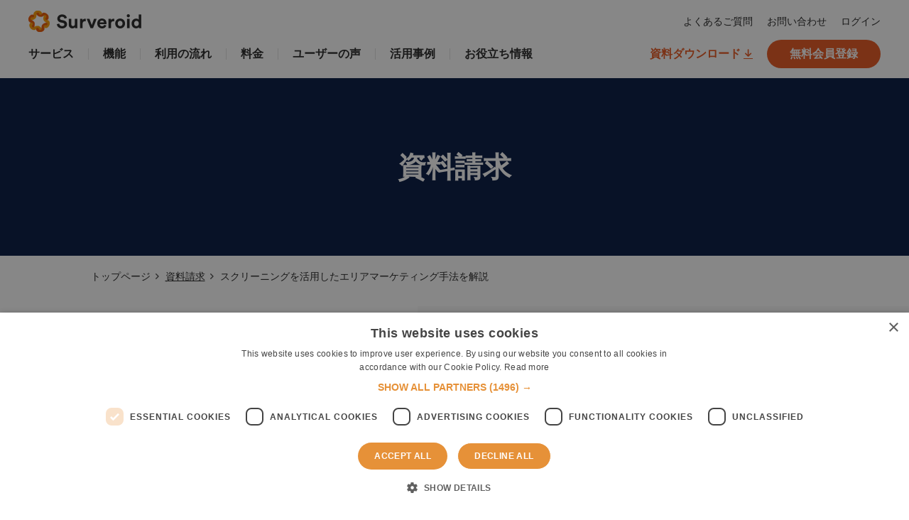

--- FILE ---
content_type: text/css
request_url: https://surveroid.jp/css/style.css?20250826
body_size: 64823
content:
@charset "UTF-8";
/*! normalize.css v8.0.0 | MIT License | github.com/necolas/normalize.css */
/* Document
   ========================================================================== */
/**
 * 1. Correct the line height in all browsers.
 * 2. Prevent adjustments of font size after orientation changes in iOS.
 */
html {
  /* 1 */
  -webkit-text-size-adjust: 100%;
  line-height: 1.15;
  /* 2 */
}

/* Sections
   ========================================================================== */
/**
 * Remove the margin in all browsers.
 */
body {
  margin: 0;
}

/**
 * Correct the font size and margin on `h1` elements within `section` and
 * `article` contexts in Chrome, Firefox, and Safari.
 */
h1 {
  font-size: 2em;
  margin: 0.67em 0;
}

/* Grouping content
   ========================================================================== */
/**
 * 1. Add the correct box sizing in Firefox.
 * 2. Show the overflow in Edge and IE.
 */
hr {
  box-sizing: content-box;
  /* 1 */
  height: 0;
  /* 1 */
  overflow: visible;
  /* 2 */
}

/**
 * 1. Correct the inheritance and scaling of font size in all browsers.
 * 2. Correct the odd `em` font sizing in all browsers.
 */
pre {
  font-family: monospace, monospace;
  /* 1 */
  font-size: 1em;
  /* 2 */
}

/* Text-level semantics
   ========================================================================== */
/**
 * Remove the gray background on active links in IE 10.
 */
a {
  background-color: transparent;
}

/**
 * 1. Remove the bottom border in Chrome 57-
 * 2. Add the correct text decoration in Chrome, Edge, IE, Opera, and Safari.
 */
abbr[title] {
  /* 2 */
  -webkit-text-decoration: underline dotted;
  border-bottom: none;
  /* 1 */
  text-decoration: underline;
          text-decoration: underline dotted;
  /* 2 */
}

/**
 * Add the correct font weight in Chrome, Edge, and Safari.
 */
b,
strong {
  font-weight: bolder;
}

/**
 * 1. Correct the inheritance and scaling of font size in all browsers.
 * 2. Correct the odd `em` font sizing in all browsers.
 */
code,
kbd,
samp {
  font-family: monospace, monospace;
  /* 1 */
  font-size: 1em;
  /* 2 */
}

/**
 * Add the correct font size in all browsers.
 */
small {
  font-size: 80%;
}

/**
 * Prevent `sub` and `sup` elements from affecting the line height in
 * all browsers.
 */
sub,
sup {
  font-size: 75%;
  line-height: 0;
  position: relative;
  vertical-align: baseline;
}

sub {
  bottom: -0.25em;
}

sup {
  top: -0.5em;
}

/* Embedded content
   ========================================================================== */
/**
 * Remove the border on images inside links in IE 10.
 */
img {
  border-style: none;
}

/* Forms
   ========================================================================== */
/**
 * 1. Change the font styles in all browsers.
 * 2. Remove the margin in Firefox and Safari.
 */
button,
input,
optgroup,
select,
textarea {
  font-family: inherit;
  /* 1 */
  font-size: 100%;
  /* 1 */
  line-height: 1.15;
  /* 1 */
  margin: 0;
  /* 2 */
}

/**
 * Show the overflow in IE.
 * 1. Show the overflow in Edge.
 */
button,
input {
  /* 1 */
  overflow: visible;
}

/**
 * Remove the inheritance of text transform in Edge, Firefox, and IE.
 * 1. Remove the inheritance of text transform in Firefox.
 */
button,
select {
  /* 1 */
  text-transform: none;
}

/**
 * Correct the inability to style clickable types in iOS and Safari.
 */
button,
[type="button"],
[type="reset"],
[type="submit"] {
  -webkit-appearance: button;
}

/**
 * Remove the inner border and padding in Firefox.
 */
button::-moz-focus-inner,
[type="button"]::-moz-focus-inner,
[type="reset"]::-moz-focus-inner,
[type="submit"]::-moz-focus-inner {
  border-style: none;
  padding: 0;
}

/**
 * Restore the focus styles unset by the previous rule.
 */
button:-moz-focusring,
[type="button"]:-moz-focusring,
[type="reset"]:-moz-focusring,
[type="submit"]:-moz-focusring {
  outline: 1px dotted ButtonText;
}

/**
 * Correct the padding in Firefox.
 */
fieldset {
  padding: 0.35em 0.75em 0.625em;
}

/**
 * 1. Correct the text wrapping in Edge and IE.
 * 2. Correct the color inheritance from `fieldset` elements in IE.
 * 3. Remove the padding so developers are not caught out when they zero out
 *    `fieldset` elements in all browsers.
 */
legend {
  box-sizing: border-box;
  /* 1 */
  color: inherit;
  /* 2 */
  display: table;
  /* 1 */
  max-width: 100%;
  /* 1 */
  padding: 0;
  /* 3 */
  white-space: normal;
  /* 1 */
}

/**
 * Add the correct vertical alignment in Chrome, Firefox, and Opera.
 */
progress {
  vertical-align: baseline;
}

/**
 * Remove the default vertical scrollbar in IE 10+.
 */
textarea {
  overflow: auto;
}

/**
 * 1. Add the correct box sizing in IE 10.
 * 2. Remove the padding in IE 10.
 */
[type="checkbox"],
[type="radio"] {
  box-sizing: border-box;
  /* 1 */
  padding: 0;
  /* 2 */
}

/**
 * Correct the cursor style of increment and decrement buttons in Chrome.
 */
[type="number"]::-webkit-inner-spin-button,
[type="number"]::-webkit-outer-spin-button {
  height: auto;
}

/**
 * 1. Correct the odd appearance in Chrome and Safari.
 * 2. Correct the outline style in Safari.
 */
[type="search"] {
  -webkit-appearance: textfield;
  /* 1 */
  outline-offset: -2px;
  /* 2 */
}

/**
 * Remove the inner padding in Chrome and Safari on macOS.
 */
[type="search"]::-webkit-search-decoration {
  -webkit-appearance: none;
}

/**
 * 1. Correct the inability to style clickable types in iOS and Safari.
 * 2. Change font properties to `inherit` in Safari.
 */
::-webkit-file-upload-button {
  -webkit-appearance: button;
  /* 1 */
  font: inherit;
  /* 2 */
}

/* Interactive
   ========================================================================== */
/*
 * Add the correct display in Edge, IE 10+, and Firefox.
 */
details {
  display: block;
}

/*
 * Add the correct display in all browsers.
 */
summary {
  display: list-item;
}

/* Misc
   ========================================================================== */
/**
 * Add the correct display in IE 10+.
 */
template {
  display: none;
}

/**
 * Add the correct display in IE 10.
 */
[hidden] {
  display: none;
}

/* ======================================================================================== ^^
	Reset
============================================================================================ ^^ */
* {
  -webkit-tap-highlight-color: rgba(0, 0, 0, 0);
  box-shadow: none;
  box-sizing: border-box;
  outline: none;
}

html {
  height: 100%;
}

body {
  padding: 0;
}

main {
  display: block;
}

h1, h2, h3, h4, h5, h6 {
  margin: 0;
}

p {
  margin: 0 0 1.5rem;
}

ul, ol {
  list-style: none;
  margin: 0;
  padding: 0;
}

dl {
  margin: 0;
}

dt, dd {
  margin: 0;
  padding: 0;
}

img {
  height: auto;
  max-width: none;
  min-height: 1px;
  vertical-align: top;
  width: 100%;
}

figure {
  margin: 0;
}

em {
  font-style: normal;
  font-weight: bold;
}

strong {
  font-weight: bold;
}

button {
  appearance: none;
  background: none;
  border-radius: 0;
  cursor: pointer;
}

button:focus {
  outline: none;
}

/* ======================================================================================== ^^
  Typography
============================================================================================ ^^ */
html {
  font-size: 100%;
}

body {
  color: #222;
  font-family: "游ゴシック体", "Yu Gothic", YuGothic, "ヒラギノ角ゴ Pro", "Hiragino Kaku Gothic Pro", "メイリオ", Meiryo, sans-serif;
  font-size: 100%;
  font-weight: normal;
  line-height: 1.5;
}

sup {
  font-size: 0.5625rem;
  top: -0.7em;
}

abbr[title] {
  text-decoration: none;
}

a:link {
  color: #222;
}

a:visited {
  color: #222;
}

a:hover {
  color: #222;
  text-decoration: none;
}

a:focus {
  color: #222;
}

.paragraph:last-of-type {
  margin-bottom: 0;
}

/* ======================================================================================== ^^
	Utilities
============================================================================================ ^^ */
@media (min-width: 1025px) {
  .tel-link {
    cursor: default;
    pointer-events: none;
  }
}

@media (min-width: 768px) {
  .pc-hide {
    display: none;
  }
}

.sp-hide {
  display: none;
}

@media (min-width: 768px) {
  .sp-hide {
    display: inline;
  }
}

.fc-orange {
  color: #ff7805;
}

/* ======================================================================================== ^^
  Site header
=========================================================================================== ^^ */
@media print, screen and (min-width: 1080px) {
  .m_pcHide {
    display: none;
  }
}

@media screen and (max-width: 1079px) {
  .m_spHide {
    display: none;
  }
}

img {
  vertical-align: top;
}

@keyframes slideDown {
  0% {
    transform: translateY(-100%);
  }
  100% {
    transform: translateY(0);
  }
}

#gheader {
  background: #fff;
  box-sizing: border-box;
  position: relative;
  width: 100%;
  z-index: 5001;
}

#gheader.is_active {
  left: 0;
  position: fixed;
  top: 0;
}

#gheader.is_fixed {
  animation: slideDown 0.3s both;
  left: 0;
  position: fixed;
  top: 0;
}

#gheader p {
  margin: 0;
}

#gheader a {
  text-decoration: none;
}

#gheader .logo {
  margin: 0;
}

#gheader .logo a {
  display: block;
  text-indent: -9999px;
}

#gheader .menuBtn button {
  border: none;
  box-shadow: none;
  margin: 0;
  padding: 0;
}

@media print, screen and (min-width: 1080px) {
  #gheader {
    align-items: flex-start;
    display: flex;
    height: 110px;
    min-width: 1080px;
    padding: 0 40px;
  }
  #gheader.is_fixed {
    box-shadow: 0px 6px 20px rgba(34, 34, 34, 0.05);
  }
  #gheader .menuBtn {
    display: none;
  }
  #gheader .logo {
    left: 40px;
    position: absolute;
    top: 15px;
  }
  #gheader .logo a {
    background: url(/images/front/headLogo2.png) no-repeat 0 0/100%;
    height: 30px;
    width: 159px;
  }
}

@media screen and (max-width: 1079px) {
  #gheader .headInner {
    align-items: center;
    box-shadow: 0px 6px 20px rgba(34, 34, 34, 0.05);
    display: flex;
    height: 80px;
    justify-content: space-between;
    position: relative;
    z-index: 5002;
  }
  #gheader .logo {
    margin-left: 25px;
  }
  #gheader .logo a {
    background: url(/images/front/headLogoSp2.png) no-repeat 0 0/100%;
    height: 40px;
    width: 143px;
  }
  #gheader .menuBtn {
    margin-right: 24px;
  }
  #gheader .menuBtn button {
    box-sizing: content-box;
    display: block;
    height: 22px;
    overflow: hidden;
    padding: 6px;
    position: relative;
    text-indent: 200%;
    white-space: nowrap;
    width: 36px;
  }
  #gheader .menuBtn button::before, #gheader .menuBtn button::after {
    background: #E7541C;
    bottom: 0;
    display: block;
    height: 2px;
    left: 0;
    margin: auto;
    position: absolute;
    right: 0;
    top: 0;
    width: calc(100% - 12px);
  }
  #gheader .menuBtn button::before {
    content: "";
    transition: 0.3s;
  }
  #gheader .menuBtn button > span {
    display: block;
    height: 100%;
    left: 0;
    margin: auto;
    position: absolute;
    right: 0;
    top: 0;
    width: calc(100% - 12px);
  }
  #gheader .menuBtn button > span::before, #gheader .menuBtn button > span::after {
    content: "";
    display: block;
    left: 0;
    margin: auto;
    position: absolute;
    right: 0;
    transition: 0.3s;
    width: 100%;
  }
  #gheader .menuBtn button > span::before {
    top: 6px;
  }
  #gheader .menuBtn button > span::after {
    bottom: 6px;
  }
  #gheader .menuBtn button span::before, #gheader .menuBtn button span::after {
    background: #E7541C;
    height: 2px;
  }
  #gheader .menuBtn button.is_active::before {
    opacity: 0;
    right: -6px;
  }
  #gheader .menuBtn button.is_active span::before {
    margin-top: -2px;
    top: 50%;
    transform: rotate(45deg);
  }
  #gheader .menuBtn button.is_active span::after {
    bottom: 50%;
    transform: rotate(-45deg);
  }
  #gheader .menuBtn button:before {
    border-radius: 1px;
  }
  #gheader .menuBtn button span:before, #gheader .menuBtn button span:after {
    border-radius: 1px;
  }
}

#gnav .linkList > li > a {
  display: block;
  font-weight: bold;
}

#gnav .linkList .linkCol .parent {
  font-weight: bold;
}

#gnav .linkList .linkCol .childCol .subList > li a {
  position: relative;
}

#gnav .linkList .linkCol .childCol .subList > li a:after {
  bottom: 0;
  content: "";
  display: block;
  margin: auto;
  position: absolute;
  top: 0;
}

#gnav .cvCol .link a {
  color: #E7541C;
  font-weight: bold;
}

#gnav .cvCol .link a:after {
  background: url(/images/front/dlIcon.png) no-repeat 0 0/100%;
  content: "";
  display: inline-block;
  height: 15px;
  margin-left: 4px;
  vertical-align: -2px;
  width: 13px;
}

#gnav .cvCol .button {
  display: inline-block;
}

#gnav .cvCol .button a {
  background: #E7541C;
  color: #fff;
  display: block;
  font-weight: bold;
  text-align: center;
}

#gnav .subLinkList > li {
  font-size: 14px;
  font-weight: 500;
}

#gnav .subLinkList > li a[target=_blank]:after {
  background: url(/images/front/blank.png) no-repeat 0 0/100%;
  content: "";
  display: inline-block;
  height: 8px;
  margin-left: 5px;
  vertical-align: 1px;
  width: 8px;
}

@media print, screen and (min-width: 1080px) {
  #gnav {
    display: flex;
    flex-wrap: wrap;
    justify-content: flex-end;
    width: 100%;
  }
  #gnav .subLinkList {
    display: flex;
    justify-content: flex-end;
    margin-top: 20px;
    order: 1;
    width: 100%;
  }
  #gnav .subLinkList > li + li {
    margin-left: 20px;
  }
  #gnav .subLinkList > li a:hover {
    text-decoration: underline;
  }
  #gnav .linkList {
    align-items: center;
    display: flex;
    margin-right: auto;
    margin-top: 15px;
    order: 2;
  }
  #gnav .linkList > li + li {
    border-left: 1px solid #E1E1E1;
  }
  #gnav .linkList > li > a {
    line-height: 1;
    padding: 0 15px;
    transition: color 0.3s;
  }
  #gnav .linkList > li > a:hover {
    color: #E7541C;
  }
  #gnav .linkList .linkCol:hover .childCol {
    opacity: 1;
    pointer-events: all;
  }
  #gnav .linkList .linkCol:hover .parent {
    color: #E7541C;
  }
  #gnav .linkList .linkCol:first-child .parent {
    padding-left: 0;
  }
  #gnav .linkList .linkCol .parent {
    cursor: pointer;
    line-height: 1;
    padding: 0 15px;
    transition: color 0.3s;
  }
  #gnav .linkList .linkCol .childCol {
    opacity: 0;
    pointer-events: none;
    transition: opacity 0.3s;
  }
  #gnav .linkList .linkCol .childCol:before {
    background: rgba(34, 34, 34, 0.6);
    content: "";
    display: block;
    height: calc(100vh - 110px);
    left: 0;
    pointer-events: none;
    position: fixed;
    top: 110px;
    width: 100%;
    z-index: 5000;
  }
  #gnav .linkList .linkCol .childCol .colInner {
    background: #fff;
    border-radius: 20px;
    box-sizing: border-box;
    margin-top: 77px;
    min-width: 340px;
    padding: 50px 40px;
    position: absolute;
    z-index: 5001;
  }
  #gnav .linkList .linkCol .childCol .colInner:before {
    content: "";
    display: block;
    height: 77px;
    left: 0;
    position: absolute;
    top: -77px;
    width: 100%;
  }
  #gnav .linkList .linkCol .childCol .ttl {
    font-size: 22px;
    font-weight: bold;
    margin-bottom: 10px;
  }
  #gnav .linkList .linkCol .childCol .subList > li {
    font-weight: bold;
    padding: 16px 20px;
  }
  #gnav .linkList .linkCol .childCol .subList > li + li {
    border-top: 1px solid #E1E1E1;
  }
  #gnav .linkList .linkCol .childCol .subList > li a {
    display: block;
    transition: opacity 0.3s;
  }
  #gnav .linkList .linkCol .childCol .subList > li a:after {
    background: url(/images/front/linkArw2.png) no-repeat 0 0/100%;
    height: 20px;
    right: 0;
    width: 20px;
  }
  #gnav .linkList .linkCol .childCol .subList > li a:hover {
    opacity: 0.7;
  }
  #gnav .cvCol {
    align-items: center;
    display: flex;
    margin-top: 15px;
    order: 3;
  }
  #gnav .cvCol .link a {
    transition: opacity 0.3s;
  }
  #gnav .cvCol .link a:hover {
    opacity: 0.7;
  }
  #gnav .cvCol .button {
    margin-left: 20px;
  }
  #gnav .cvCol .button a {
    border-radius: 20px;
    line-height: 40px;
    transition: opacity 0.3s;
    width: 160px;
  }
  #gnav .cvCol .button a:hover {
    opacity: 0.7;
  }
}

@media print, screen and (min-width: 1400px) {
  #gnav .linkList > li > a, #gnav .linkList .linkCol .parent {
    padding: 0 35px;
  }
}

@media print, screen and (min-width: 1300px) and (max-width: 1399px) {
  #gnav .linkList > li > a, #gnav .linkList .linkCol .parent {
    padding: 0 30px;
  }
}

@media print, screen and (min-width: 1200px) and (max-width: 1299px) {
  #gnav .linkList > li > a, #gnav .linkList .linkCol .parent {
    padding: 0 20px;
  }
}

@media screen and (max-width: 1079px) {
  #gnav {
    background: #fff;
    box-sizing: border-box;
    height: calc(100vh - 80px);
    height: calc(100dvh - 80px);
    left: 0;
    opacity: 0;
    overflow: auto;
    padding: 55px 30px 0;
    pointer-events: none;
    position: fixed;
    top: 80px;
    transition: opacity 0.3s;
    width: 100%;
    z-index: 5001;
  }
  #gnav.is_active {
    opacity: 1;
    pointer-events: all;
  }
  #gnav .linkList {
    margin-bottom: 35px;
  }
  #gnav .linkList > li:last-child > * {
    border-bottom: none;
    margin-bottom: 0;
  }
  #gnav .linkList > li + li {
    margin-top: 25px;
  }
  #gnav .linkList > li > a {
    border-bottom: 1px solid #E8E8E8;
    font-size: 18px;
    margin-bottom: 15px;
    padding: 0 10px 15px;
    position: relative;
  }
  #gnav .linkList > li > a:after {
    background: url(../images/front/linkArwSp2.png) no-repeat 0 0/100%;
    content: "";
    display: block;
    height: 13px;
    position: absolute;
    right: 20px;
    top: 1px;
    width: 11px;
  }
  #gnav .linkList .linkCol {
    margin-bottom: 30px;
  }
  #gnav .linkList .linkCol .parent {
    border-bottom: 1px solid #E8E8E8;
    font-size: 18px;
    margin-bottom: 25px;
    padding: 0 10px 15px;
  }
  #gnav .linkList .linkCol .childCol .ttl {
    display: none;
  }
  #gnav .linkList .linkCol .childCol .subList {
    margin: 0 20px 0 10px;
  }
  #gnav .linkList .linkCol .childCol .subList > li {
    font-size: 16px;
  }
  #gnav .linkList .linkCol .childCol .subList > li + li {
    margin-top: 15px;
  }
  #gnav .linkList .linkCol .childCol .subList > li a {
    display: block;
    position: relative;
  }
  #gnav .linkList .linkCol .childCol .subList > li a:after {
    background: url(/images/front/linkArwSp2.png) no-repeat 0 0/100%;
    content: "";
    display: block;
    height: 13px;
    position: absolute;
    right: 0;
    top: 8px;
    width: 11px;
  }
  #gnav .cvCol {
    margin-bottom: 60px;
    text-align: center;
  }
  #gnav .cvCol .link {
    font-size: 18px;
    margin-bottom: 35px;
  }
  #gnav .cvCol .button a {
    border-radius: 25px;
    line-height: 50px;
    width: 240px;
  }
  #gnav .subLinkList {
    background: #F8F8F8;
    display: flex;
    justify-content: center;
    margin: 0 -30px;
    padding: 40px 0 60px;
  }
  #gnav .subLinkList > li {
    line-height: 1;
  }
  #gnav .subLinkList > li + li {
    border-left: 1px solid #E1E1E1;
    margin-left: 10px;
    padding-left: 10px;
  }
}

#gfooter {
  position: relative;
}

#gfooter a {
  text-decoration: none;
}

#gfooter .footInner .mainCol {
  background: #222;
  color: #fff;
}

#gfooter .footInner .mainCol a {
  color: #fff;
}

#gfooter .footInner .mainCol .linkList > li > a {
  display: block;
  position: relative;
  transition: opacity 0.3s;
}

#gfooter .footInner .mainCol .linkList > li > a:hover {
  opacity: 0.7;
}

#gfooter .footInner .mainCol .linkList > li > a:after {
  background: url(/images/front/footLinkArw2.png) no-repeat 0 0/100%;
  content: "";
  display: block;
  height: 13px;
  position: absolute;
  right: 0;
  top: 8px;
  width: 11px;
}

#gfooter .footInner .mainCol .linkList .linkCol .subList > li > a {
  color: rgba(255, 255, 255, 0.6);
  display: block;
  position: relative;
  transition: color 0.3s;
}

#gfooter .footInner .mainCol .linkList .linkCol .subList > li > a:hover {
  color: #fff;
}

#gfooter .footInner .mainCol .linkList .linkCol .subList > li > a:after {
  background: url(../images/front/footLinkArw2.png) no-repeat 0 0/100%;
  content: "";
  display: block;
  height: 13px;
  position: absolute;
  right: 0;
  top: 3px;
  width: 11px;
}

#gfooter .footInner .footCol .subLinkList > li {
  font-size: 14px;
  font-weight: 500;
}

#gfooter .footInner .footCol .subLinkList > li + li {
  border-left: 1px solid #E1E1E1;
}

#gfooter .footInner .footCol .subLinkList > li > a[target=_blank]:after {
  background: url(/images/front/blank.png) no-repeat 0 0/100%;
  content: "";
  display: inline-block;
  height: 8px;
  margin-left: 5px;
  vertical-align: 1px;
  width: 8px;
}

#gfooter .footInner .footCol .copy {
  color: #6C6C6C;
  margin: 0;
}

#gfooter .footInner .footCol .copy small {
  font-size: 12px;
}

@media print, screen and (min-width: 1080px) {
  #gfooter {
    padding-top: 7.41463vw;
  }
  #gfooter img {
    width: auto;
  }
  #gfooter .footInner .mainCol {
    padding: 135px 0 80px;
  }
  #gfooter .footInner .mainCol .linkList {
    -ms-grid-columns: (1fr)[4];
    -ms-grid-rows: (1fr)[3] 0;
    grid-column-gap: 40px;
    grid-row-gap: 35px;
    display: -ms-grid;
    display: grid;
    grid-template-columns: repeat(4, 1fr);
    grid-template-rows: repeat(3, 1fr) 0;
    margin: 0 auto 55px;
    width: 1200px;
  }
  #gfooter .footInner .mainCol .linkList > li:not(:nth-child(3n+5)) > a {
    border-bottom: 1px solid #393939;
  }
  #gfooter .footInner .mainCol .linkList > li:nth-child(1) {
    -ms-grid-row: 1;
    -ms-grid-row-span: 3;
    -ms-grid-column: 1;
    -ms-grid-column-span: 1;
    grid-area: 1/1/4/2;
  }
  #gfooter .footInner .mainCol .linkList > li:nth-child(2) {
    -ms-grid-row: 1;
    -ms-grid-row-span: 3;
    -ms-grid-column: 2;
    -ms-grid-column-span: 1;
    grid-area: 1/2/4/3;
  }
  #gfooter .footInner .mainCol .linkList > li:nth-child(3) {
    -ms-grid-row: 1;
    -ms-grid-row-span: 1;
    -ms-grid-column: 3;
    -ms-grid-column-span: 1;
    grid-area: 1/3/2/4;
  }
  #gfooter .footInner .mainCol .linkList > li:nth-child(4) {
    -ms-grid-row: 2;
    -ms-grid-row-span: 1;
    -ms-grid-column: 3;
    -ms-grid-column-span: 1;
    grid-area: 2/3/3/4;
  }
  #gfooter .footInner .mainCol .linkList > li:nth-child(5) {
    -ms-grid-row: 3;
    -ms-grid-row-span: 1;
    -ms-grid-column: 3;
    -ms-grid-column-span: 1;
    grid-area: 3/3/4/4;
  }
  #gfooter .footInner .mainCol .linkList > li:nth-child(6) {
    -ms-grid-row: 1;
    -ms-grid-row-span: 1;
    -ms-grid-column: 4;
    -ms-grid-column-span: 1;
    grid-area: 1/4/2/5;
  }
  #gfooter .footInner .mainCol .linkList > li:nth-child(7) {
    -ms-grid-row: 2;
    -ms-grid-row-span: 1;
    -ms-grid-column: 4;
    -ms-grid-column-span: 1;
    grid-area: 2/4/3/5;
  }
  #gfooter .footInner .mainCol .linkList > li:nth-child(8) {
    -ms-grid-row: 3;
    -ms-grid-row-span: 1;
    -ms-grid-column: 4;
    -ms-grid-column-span: 1;
    grid-area: 3/4/4/5;
  }
  #gfooter .footInner .mainCol .linkList > li > a {
    display: block;
    font-size: 18px;
    font-weight: bold;
    padding-bottom: 15px;
    padding-left: 20px;
  }
  #gfooter .footInner .mainCol .linkList .linkCol .parent {
    border-bottom: 1px solid #393939;
    font-size: 18px;
    font-weight: bold;
    padding-bottom: 15px;
    padding-left: 20px;
  }
  #gfooter .footInner .mainCol .linkList .linkCol .subList {
    margin: 0 20px;
  }
  #gfooter .footInner .mainCol .linkList .linkCol .subList > li {
    font-size: 15px;
  }
  #gfooter .footInner .mainCol .linkList .linkCol .subList > li + li {
    margin-top: 6px;
  }
  #gfooter .footInner .mainCol .bnrList {
    gap: 40px;
    display: flex;
    justify-content: center;
  }
  #gfooter .footInner .mainCol .bnrList > li > a {
    transition: opacity 0.3s;
  }
  #gfooter .footInner .mainCol .bnrList > li > a:hover {
    opacity: 0.7;
  }
  #gfooter .footInner .footCol {
    display: flex;
    justify-content: space-between;
    margin: 0 auto;
    padding: 35px 0;
    width: 1200px;
  }
  #gfooter .footInner .footCol .subLinkList {
    align-items: center;
    display: flex;
  }
  #gfooter .footInner .footCol .subLinkList > li {
    line-height: 1;
  }
  #gfooter .footInner .footCol .subLinkList > li + li {
    margin-left: 15px;
    padding-left: 15px;
  }
  #gfooter .footInner .footCol .subLinkList > li > a:hover {
    text-decoration: underline;
  }
}

@media print, screen and (min-width: 1025px) {
  #gfooter {
    padding-top: 4.75rem;
  }
}

@media screen and (max-width: 1079px) {
  #gfooter {
    padding-bottom: 110px;
    padding-top: 16vw;
  }
  #gfooter .footInner .mainCol {
    padding: 75px 30px 60px;
  }
  #gfooter .footInner .mainCol .linkList {
    margin-bottom: 50px;
  }
  #gfooter .footInner .mainCol .linkList > li + li {
    margin-top: 25px;
  }
  #gfooter .footInner .mainCol .linkList > li:not(:last-child) > a {
    border-bottom: 1px solid #393939;
    margin-bottom: 15px;
    padding-bottom: 15px;
  }
  #gfooter .footInner .mainCol .linkList > li > a {
    font-size: 18px;
    font-weight: bold;
    padding: 0 10px;
  }
  #gfooter .footInner .mainCol .linkList > li > a:after {
    right: 20px;
  }
  #gfooter .footInner .mainCol .linkList .linkCol {
    margin-bottom: 30px;
  }
  #gfooter .footInner .mainCol .linkList .linkCol .parent {
    border-bottom: 1px solid #393939;
    font-size: 18px;
    font-weight: bold;
    margin-bottom: 25px;
    padding: 0 10px 15px;
  }
  #gfooter .footInner .mainCol .linkList .linkCol .subList {
    margin: 0 20px 0 10px;
  }
  #gfooter .footInner .mainCol .linkList .linkCol .subList > li {
    font-size: 16px;
  }
  #gfooter .footInner .mainCol .linkList .linkCol .subList > li + li {
    margin-top: 15px;
  }
  #gfooter .footInner .mainCol .linkList .linkCol .subList > li > a:after {
    top: 5px;
  }
  #gfooter .footInner .mainCol .bnrList > li + li {
    margin-top: 10px;
  }
  #gfooter .footInner .footCol {
    padding: 35px 0;
  }
  #gfooter .footInner .footCol .subLinkList {
    gap: 10px 0;
    display: flex;
    flex-wrap: wrap;
    justify-content: center;
    margin: 0 auto 25px;
    width: 350px;
  }
  #gfooter .footInner .footCol .subLinkList > li {
    padding: 0 20px;
  }
  #gfooter .footInner .footCol .subLinkList > li:nth-child(3) {
    border: none !important;
    flex-basis: 100%;
    padding: 5px 0;
    text-align: center;
  }
  #gfooter .footInner .footCol .subLinkList > li:nth-child(1), #gfooter .footInner .footCol .subLinkList > li:nth-child(4) {
    border: none;
  }
  #gfooter .footInner .footCol .subLinkList > li:nth-child(2), #gfooter .footInner .footCol .subLinkList > li:nth-child(5) {
    border-left: 1px solid #E1E1E1;
  }
  #gfooter .footInner .footCol .copy {
    text-align: center;
  }
}

/* ======================================================================================== ^^
  Footer
=========================================================================================== ^^ */
.site-footer {
  background-color: #fff;
  overflow: hidden;
  padding-top: 16vw;
  position: relative;
  width: 100%;
}

@media (min-width: 768px) {
  .site-footer {
    padding-top: 7.41463vw;
  }
}

@media (min-width: 1025px) {
  .site-footer {
    padding-top: 4.75rem;
  }
}

.page-form .site-footer {
  padding-bottom: 0;
}

@media (min-width: 768px) {
  .page-form .site-footer {
    padding: 0;
  }
}

.copyright {
  font-family: "Oswald", sans-serif;
  font-size: 3.2vw;
  font-weight: 400;
  line-height: 4.33333;
  margin-bottom: 0;
  padding-bottom: 13.33333vw;
  text-align: center;
  width: 100%;
}

@media (min-width: 768px) {
  .copyright {
    font-size: 1.17073vw;
    line-height: 1;
    margin: 0 auto;
    max-width: 79.125rem;
    padding-bottom: 3.90244vw;
    padding-left: 1.95122vw;
    text-align: left;
  }
}

@media (min-width: 1025px) {
  .copyright {
    font-size: 0.75rem;
    padding-bottom: 2.5rem;
  }
}

.page-form .copyright {
  align-items: center;
  display: flex;
  height: 21.33333vw;
  justify-content: center;
  padding: 0;
  width: 100%;
}

@media (min-width: 768px) {
  .page-form .copyright {
    height: 7.80488vw;
  }
}

@media (min-width: 1025px) {
  .page-form .copyright {
    height: 5rem;
  }
}

.go-to-top {
  align-items: center;
  background-color: #fcfcfc;
  display: flex;
  height: 16vw;
  justify-content: center;
  left: 0;
  position: absolute;
  top: 0;
  width: 100%;
}

@media (min-width: 768px) {
  .go-to-top {
    background-color: transparent;
    height: 7.41463vw;
    justify-content: flex-end;
    left: 50%;
    margin-bottom: 0;
    max-width: 79.125rem;
    transform: translateX(-50%);
  }
}

@media (min-width: 1025px) {
  .go-to-top {
    height: 4.75rem;
  }
}

@media (min-width: 768px) {
  .page-form .go-to-top {
    margin-bottom: 0;
    top: -7.41463vw;
  }
}

@media (min-width: 1025px) {
  .page-form .go-to-top {
    top: -4.75rem;
  }
}

.go-to-top-link {
  font-size: 4.26667vw;
  font-weight: bold;
}

@media (min-width: 768px) {
  .go-to-top-link {
    font-size: 1.56098vw;
  }
}

@media (min-width: 1025px) {
  .go-to-top-link {
    font-size: 1rem;
  }
}

.go-to-top-link:link {
  color: #222;
  text-decoration: none;
}

.go-to-top-link:visited {
  color: #222;
  text-decoration: none;
}

.go-to-top-link:hover {
  color: #222;
  text-decoration: none;
}

.go-to-top-link:focus {
  color: #222;
  text-decoration: none;
}

.go-to-top-link::before {
  background: url(../images/common/icon-arrow@2x.png) no-repeat 50% 50%/cover;
  content: '\0020';
  display: inline-block;
  height: 4.13333vw;
  margin-right: 2.66667vw;
  vertical-align: middle;
  width: 3.33333vw;
}

@media (min-width: 768px) {
  .go-to-top-link::before {
    height: 1.5122vw;
    margin-right: 0.97561vw;
    width: 1.21951vw;
  }
}

@media (min-width: 1024px) {
  .go-to-top-link::before {
    height: 0.96875rem;
    margin-right: 0.625rem;
    width: 0.78125rem;
  }
}

/* ======================================================================================== ^^
  Icons
=========================================================================================== ^^ */
.ext-link::after {
  background: url(../images/common/icon-ext@2x.png) no-repeat 50% 50%/cover;
  content: '\0020';
  display: inline-block;
  height: 3.73333vw;
  margin-left: 2.66667vw;
  width: 3.73333vw;
}

@media (min-width: 768px) {
  .ext-link::after {
    height: 1.36585vw;
    margin-left: 0.97561vw;
    width: 1.36585vw;
  }
}

@media (min-width: 1025px) {
  .ext-link::after {
    height: 0.875rem;
    margin-left: 0.625rem;
    width: 0.875rem;
  }
}

.ext-link-wht::after {
  background: url(../images/common/icon-ext-wht@2x.png) no-repeat 50% 50%/cover;
  content: '\0020';
  display: inline-block;
  height: 3.73333vw;
  margin-left: 2.66667vw;
  vertical-align: middle;
  width: 3.73333vw;
}

@media (min-width: 768px) {
  .ext-link-wht::after {
    height: 1.36585vw;
    margin-left: 0.97561vw;
    width: 1.36585vw;
  }
}

@media (min-width: 1025px) {
  .ext-link-wht::after {
    height: 0.875rem;
    margin-left: 0.625rem;
    width: 0.875rem;
  }
}

.ext-link-sp-wht::after {
  background: url(../images/common/icon-ext-wht@2x.png) no-repeat 50% 50%/cover;
  content: '\0020';
  display: inline-block;
  height: 3.73333vw;
  margin-left: 2.66667vw;
  vertical-align: middle;
  width: 3.73333vw;
}

@media (min-width: 768px) {
  .ext-link-sp-wht::after {
    background-image: url(../images/common/icon-ext@2x.png);
    height: 1.36585vw;
    margin-left: 0.97561vw;
    width: 1.36585vw;
  }
}

@media (min-width: 1025px) {
  .ext-link-sp-wht::after {
    height: 0.875rem;
    margin-left: 0.625rem;
    width: 0.875rem;
  }
}

.question-wht::before {
  background: url(../images/common/icon-question-wht@2x.png) no-repeat 50% 50%/cover;
  content: '\0020';
  display: inline-block;
  height: 3.46667vw;
  margin-right: 2.66667vw;
  vertical-align: middle;
  width: 3.46667vw;
}

.question-sp-wht::before {
  background: url(../images/common/icon-question-wht@2x.png) no-repeat 50% 50%/cover;
  content: '\0020';
  display: inline-block;
  height: 3.46667vw;
  margin-right: 2.66667vw;
  vertical-align: middle;
  width: 3.46667vw;
}

@media (min-width: 768px) {
  .question-sp-wht::before {
    background-image: url(../images/common/icon-question@2x.png);
    height: 1.26829vw;
    margin-right: 0.97561vw;
    width: 1.26829vw;
  }
}

@media (min-width: 1025px) {
  .question-sp-wht::before {
    height: 0.8125rem;
    margin-right: 0.625rem;
    width: 0.8125rem;
  }
}

.triangle-orange::before {
  background: url(../images/common/icon-triangle-orange@2x.png) no-repeat 50% 50%/cover;
  content: '\0020';
  display: inline-block;
  height: 2.66667vw;
  margin-right: 2.66667vw;
  vertical-align: middle;
  width: 2.66667vw;
}

@media (min-width: 768px) {
  .triangle-orange::before {
    height: 0.97561vw;
    margin-right: 0.97561vw;
    width: 0.97561vw;
  }
}

@media (min-width: 1025px) {
  .triangle-orange::before {
    height: 0.625rem;
    margin-right: 0.625rem;
    width: 0.625rem;
  }
}

.youtube::before {
  background: url(../images/common/icon-youtube@2x.png) no-repeat 50% 50%/cover;
  content: '\0020';
  display: inline-block;
  height: 3.06667vw;
  margin-right: 1.6vw;
  vertical-align: middle;
  width: 4.26667vw;
}

@media (min-width: 768px) {
  .youtube::before {
    height: 1.12195vw;
    margin-right: 0.97561vw;
    width: 1.56098vw;
  }
}

@media (min-width: 1025px) {
  .youtube::before {
    height: 0.71875rem;
    margin-right: 0.625rem;
    width: 1rem;
  }
}

/* ======================================================================================== ^^
  Navigation
=========================================================================================== ^^ */
@media (max-width: 769px) {
  .smp-menu {
    background-color: #222;
    display: none;
    height: 100%;
    left: 0;
    padding: 18.66667vw 0 9.33333vw;
    position: fixed;
    top: 0;
    width: 100%;
    z-index: 8000;
  }
}

@media (max-width: 769px) {
  .is-menu-open .smp-menu {
    display: block;
  }
}

@media (max-width: 769px) {
  .smp-menu-scroll {
    border-top: 1px solid #666;
    height: calc(100vh - 28vw);
    overflow: auto;
    width: 100%;
  }
}

.toggle-menu {
  border: none;
  height: 4.8vw;
  left: 88.8vw;
  position: absolute;
  top: 5.86667vw;
  width: 6.4vw;
  z-index: 8200;
}

@media (min-width: 768px) {
  .toggle-menu {
    display: none;
  }
}

.is-menu-open .toggle-menu {
  width: 4.8vw;
}

.toggle-menu::before {
  background-color: #222;
  content: '\0020';
  display: block;
  height: 0.53333vw;
  left: 0;
  position: absolute;
  top: 0;
  width: 100%;
}

.is-menu-open .toggle-menu::before {
  background-color: #fff;
  top: 50%;
  transform: rotate(45deg);
}

.toggle-menu::after {
  background-color: #222;
  bottom: 0;
  content: '\0020';
  display: block;
  height: 0.53333vw;
  left: 0;
  position: absolute;
  width: 100%;
}

.is-menu-open .toggle-menu::after {
  background-color: #fff;
  bottom: auto;
  top: 50%;
  transform: rotate(-45deg);
}

.toggle-menu-label {
  background-color: #222;
  height: 0.53333vw;
  left: 0;
  position: absolute;
  top: 50%;
  transform: translateY(-50%);
  width: 100%;
}

.toggle-menu-label-inner {
  clip: rect(0, 0, 1px, 1px);
  height: 1px;
  overflow: hidden;
  position: absolute;
  width: 1px;
}

.is-menu-open .toggle-menu-label {
  visibility: hidden;
}

@media (min-width: 768px) {
  .site-navigation {
    display: flex;
    flex-direction: column-reverse;
    width: 86.73171vw;
  }
}

@media (min-width: 1025px) {
  .site-navigation {
    width: 56.875rem;
  }
}

.menu, .child-menu, .second-menu {
  margin-bottom: 6.66667vw;
  width: 100%;
}

@media (min-width: 768px) {
  .menu, .child-menu, .second-menu {
    align-items: center;
    display: flex;
    height: 5.36585vw;
    justify-content: space-between;
    margin-bottom: 0;
    padding: 0.97561vw 0 0;
  }
}

@media (min-width: 1025px) {
  .menu, .child-menu, .second-menu {
    height: 3.4375rem;
    padding: 0.625rem 0 0;
  }
}

@media (min-width: 768px) {
  .menu-item {
    height: 100%;
  }
}

@media (min-width: 768px) {
  .menu-item.menu02 {
    margin-left: 2.58398%;
  }
}

@media (min-width: 768px) {
  .menu-item.menu03 {
    margin-left: 2.58398%;
  }
}

@media (min-width: 768px) {
  .menu-item.menu04 {
    margin-left: 2.58398%;
  }
}

@media (min-width: 768px) {
  .menu-item.menu05 {
    margin-left: 2.58398%;
  }
}

@media (min-width: 768px) {
  .menu-item.menu06 {
    margin-left: 2.58398%;
    margin-right: 3.22997%;
  }
}

.menu-item.view-button {
  height: 16vw;
  margin: 8vw auto 0;
  overflow: hidden;
  width: 91.46667vw;
}

@media (min-width: 768px) {
  .menu-item.view-button {
    border-radius: 1.95122vw;
    height: 3.90244vw;
    margin: 0;
    padding-left: 0;
    width: 11.70732vw;
  }
}

@media (min-width: 1025px) {
  .menu-item.view-button {
    border-radius: 1.25rem;
    height: 2.5rem;
    padding-left: 0;
    width: 9.375rem;
  }
}

.menu-item.view-button .menu-link, .menu-item.view-button .child-menu-link, .menu-item.view-button .second-menu-link {
  background-color: #ffb205;
  border-bottom: none;
  border-radius: 8vw;
  font-size: 4.8vw;
  font-weight: bold;
  height: 100%;
  justify-content: center;
  overflow: hidden;
  transition: all 0.2s linear;
}

@media (min-width: 768px) {
  .menu-item.view-button .menu-link, .menu-item.view-button .child-menu-link, .menu-item.view-button .second-menu-link {
    display: flex;
    font-size: 1.56098vw;
  }
}

@media (min-width: 1025px) {
  .menu-item.view-button .menu-link, .menu-item.view-button .child-menu-link, .menu-item.view-button .second-menu-link {
    color: #222;
    font-size: 1rem;
  }
}

.menu-item.view-button .menu-link::after, .menu-item.view-button .child-menu-link::after, .menu-item.view-button .second-menu-link::after {
  display: none;
}

.menu-item.view-button .menu-link:link, .menu-item.view-button .child-menu-link:link, .menu-item.view-button .second-menu-link:link {
  color: #222;
}

.menu-item.view-button .menu-link:visited, .menu-item.view-button .child-menu-link:visited, .menu-item.view-button .second-menu-link:visited {
  color: #222;
}

.menu-item.view-button .menu-link:hover, .menu-item.view-button .child-menu-link:hover, .menu-item.view-button .second-menu-link:hover {
  color: #222;
  opacity: .75;
}

.menu-item.view-button .menu-link:focus, .menu-item.view-button .child-menu-link:focus, .menu-item.view-button .second-menu-link:focus {
  color: #222;
}

.menu-item.has-child-menu .menu-link::after, .menu-item.has-child-menu .child-menu-link::after, .menu-item.has-child-menu .second-menu-link::after {
  transform: rotate(180deg);
}

@media (min-width: 768px) {
  .menu-item.has-child-menu .menu-link::after, .menu-item.has-child-menu .child-menu-link::after, .menu-item.has-child-menu .second-menu-link::after {
    background: url(../images/common/icon-triangle-bk@2x.png) no-repeat 50% 50%/cover;
    display: inline-block;
    height: 0.58537vw;
    margin-left: 0.78049vw;
    position: static;
    transform: rotate(0);
    width: 0.78049vw;
  }
}

@media (min-width: 1025px) {
  .menu-item.has-child-menu .menu-link::after, .menu-item.has-child-menu .child-menu-link::after, .menu-item.has-child-menu .second-menu-link::after {
    height: 0.375rem;
    margin-left: 0.5rem;
    width: 0.5rem;
  }
}

@media (min-width: 768px) {
  .menu-item.has-child-menu .menu-link:hover::after, .menu-item.has-child-menu .child-menu-link:hover::after, .menu-item.has-child-menu .second-menu-link:hover::after {
    background-image: url(../images/common/icon-triangle-red@2x.png);
  }
}

@media (min-width: 768px) {
  .menu-item.has-child-menu.is-child-menu-open:hover .menu-link::before, .menu-item.has-child-menu.is-child-menu-open:hover .child-menu-link::before, .menu-item.has-child-menu.is-child-menu-open:hover .second-menu-link::before {
    display: block;
  }
}

@media (min-width: 768px) {
  .menu-item.has-child-menu.is-child-menu-open .menu-link, .menu-item.has-child-menu.is-child-menu-open .child-menu-link, .menu-item.has-child-menu.is-child-menu-open .second-menu-link {
    position: relative;
  }
}

@media (min-width: 768px) {
  .menu-item.has-child-menu.is-child-menu-open .menu-link::before, .menu-item.has-child-menu.is-child-menu-open .child-menu-link::before, .menu-item.has-child-menu.is-child-menu-open .second-menu-link::before {
    background-color: #ff3f1e;
    content: '\0020';
    display: none;
    height: 0.58537vw;
    left: 0;
    position: absolute;
    top: 100%;
    transform: none;
    width: 100%;
    z-index: 100;
  }
}

@media (min-width: 1025px) {
  .menu-item.has-child-menu.is-child-menu-open .menu-link::before, .menu-item.has-child-menu.is-child-menu-open .child-menu-link::before, .menu-item.has-child-menu.is-child-menu-open .second-menu-link::before {
    height: 0.375rem;
    top: 100%;
  }
}

.menu-item.has-child-menu.is-child-menu-open .menu-link::after, .menu-item.has-child-menu.is-child-menu-open .child-menu-link::after, .menu-item.has-child-menu.is-child-menu-open .second-menu-link::after {
  transform: rotate(0);
}

@media (min-width: 768px) {
  .menu-item.has-child-menu.is-child-menu-open .menu-link::after, .menu-item.has-child-menu.is-child-menu-open .child-menu-link::after, .menu-item.has-child-menu.is-child-menu-open .second-menu-link::after {
    display: block;
  }
}

.menu-item.has-child-menu.is-child-menu-open .child-menu-wrap {
  display: block;
  max-height: 100vh;
}

.menu-item.has-child-menu.is-child-menu-open .child-menu-wrap .child-menu-link::before {
  display: none;
}

@media (min-width: 768px) {
  .menu-item.has-child-menu.is-child-menu-open .child-menu-wrap .child-menu-link::before {
    background-color: transparent;
    display: inline-block;
    height: 0.97561vw;
    margin-right: 0.97561vw;
    position: static;
    width: 0.97561vw;
  }
}

@media (min-width: 1025px) {
  .menu-item.has-child-menu.is-child-menu-open .child-menu-wrap .child-menu-link::before {
    height: 0.625rem;
    margin-right: 0.625rem;
    width: 0.625rem;
  }
}

.menu-item.has-child-menu.is-child-menu-open .child-menu-wrap .child-menu-link::after {
  transform: rotate(90deg);
}

@media (min-width: 768px) {
  .menu-item.has-child-menu.is-child-menu-open .child-menu-wrap .child-menu-link::after {
    display: none;
  }
}

.menu-link, .child-menu-link, .second-menu-link {
  align-items: center;
  border-bottom: 1px solid #666;
  color: #fff;
  display: flex;
  font-size: 4.26667vw;
  font-weight: bold;
  height: 14.66667vw;
  justify-content: space-between;
  line-height: 1;
  padding: 0 3.46667vw 0 6.13333vw;
  width: 100%;
}

@media (min-width: 768px) {
  .menu-link, .child-menu-link, .second-menu-link {
    align-items: center;
    border-bottom: none;
    display: flex;
    font-size: 1.56098vw;
    height: 100%;
    justify-content: flex-start;
    padding: 0;
    text-align: left;
    transition: all 0.2s linear;
    width: 100%;
  }
}

@media (min-width: 1025px) {
  .menu-link, .child-menu-link, .second-menu-link {
    color: #222;
    font-size: 1rem;
  }
}

.menu-link::after, .child-menu-link::after, .second-menu-link::after {
  background: url(../images/common/icon-caret-wht@2x.png) no-repeat 50% 50%/cover;
  content: '\0020';
  display: block;
  height: 2.53333vw;
  transform: rotate(90deg);
  width: 4.26667vw;
}

@media (min-width: 768px) {
  .menu-link::after, .child-menu-link::after, .second-menu-link::after {
    display: none;
  }
}

.menu-link:link, .child-menu-link:link, .second-menu-link:link {
  color: #fff;
  text-decoration: none;
}

@media (min-width: 768px) {
  .menu-link:link, .child-menu-link:link, .second-menu-link:link {
    color: #222;
  }
}

.menu-link:visited, .child-menu-link:visited, .second-menu-link:visited {
  color: #fff;
  text-decoration: none;
}

@media (min-width: 768px) {
  .menu-link:visited, .child-menu-link:visited, .second-menu-link:visited {
    color: #222;
  }
}

.menu-link:hover, .child-menu-link:hover, .second-menu-link:hover {
  color: #fff;
  text-decoration: none;
}

@media (min-width: 768px) {
  .menu-link:hover, .child-menu-link:hover, .second-menu-link:hover {
    color: #ff3f1e;
  }
}

.menu-link:focus, .child-menu-link:focus, .second-menu-link:focus {
  color: #fff;
  text-decoration: none;
}

@media (min-width: 768px) {
  .menu-link:focus, .child-menu-link:focus, .second-menu-link:focus {
    color: #222;
  }
}

.child-menu-wrap {
  max-height: 0;
  overflow: hidden;
  width: 100%;
}

@media (min-width: 768px) {
  .child-menu-wrap {
    display: none;
    left: 50%;
    padding-top: 1.17073vw;
    position: absolute;
    top: 88%;
    width: 100%;
  }
}

@media (min-width: 1025px) {
  .child-menu-wrap {
    padding-top: 0.75rem;
  }
}

@media (min-width: 768px) {
  .home .child-menu-wrap {
    top: 80%;
  }
}

.child-menu-title {
  display: none;
}

@media (min-width: 768px) {
  .child-menu-title {
    display: block;
    margin: 0 auto;
    max-width: 64rem;
    padding-bottom: 0.78049vw;
    width: 100%;
  }
}

@media (min-width: 1025px) {
  .child-menu-title {
    padding-bottom: 0.5rem;
  }
}

@media (min-width: 768px) {
  .child-menu-title-link {
    font-size: 1.56098vw;
    font-weight: bold;
    transition: all 0.2s linear;
  }
}

@media (min-width: 1025px) {
  .child-menu-title-link {
    font-size: 1rem;
  }
}

.child-menu-title-link:link {
  color: #222;
  text-decoration: none;
}

.child-menu-title-link:visited {
  color: #222;
  text-decoration: none;
}

.child-menu-title-link:hover {
  color: #222;
  opacity: .75;
  text-decoration: none;
}

.child-menu-title-link:focus {
  color: #222;
  text-decoration: none;
}

@media (min-width: 768px) {
  .child-menu-inner {
    background-color: #fff;
    padding-bottom: 0.4878vw;
    padding-top: 0.97561vw;
  }
}

@media (min-width: 1025px) {
  .child-menu-inner {
    padding-bottom: 0.3125rem;
    padding-top: 0.625rem;
  }
}

.child-menu {
  background-color: rgba(255, 255, 255, 0.1);
  margin-bottom: 0;
  transition: max-height 0.2s;
}

@media (min-width: 768px) {
  .child-menu {
    align-items: center;
    border-top: 1px solid #e5e5e5;
    display: flex;
    flex-wrap: wrap;
    justify-content: flex-start;
    margin: 0 auto;
    max-width: 64rem;
    width: 100%;
  }
}

@media (min-width: 768px) {
  .child-menu-item {
    margin-bottom: 0.4878vw;
    width: 16%;
  }
}

@media (min-width: 1025px) {
  .child-menu-item {
    margin-bottom: 0.3125rem;
    width: 16%;
  }
}

@media (min-width: 1025px) {
  .child-menu-item.pc-hide {
    display: none;
  }
}

.child-menu-link {
  transition: all 0.2s linear;
}

@media (min-width: 768px) {
  .child-menu-link::before {
    display: block;
  }
}

.child-menu-link::after {
  transform: rotate(45deg);
}

@media (min-width: 768px) {
  .child-menu-link::after {
    display: none;
  }
}

.child-menu-link:link {
  color: #fff;
}

@media (min-width: 768px) {
  .child-menu-link:link {
    color: #222;
  }
}

.child-menu-link:visited {
  color: #fff;
}

@media (min-width: 768px) {
  .child-menu-link:visited {
    color: #222;
  }
}

.child-menu-link:hover {
  color: #fff;
}

@media (min-width: 768px) {
  .child-menu-link:hover {
    color: #222;
    opacity: .75;
  }
}

.child-menu-link:focus {
  color: #fff;
}

@media (min-width: 768px) {
  .child-menu-link:focus {
    color: #222;
  }
}

.second-menu {
  background-color: rgba(255, 255, 255, 0.1);
  margin-bottom: 0;
  transition: max-height 0.2s;
}

@media (min-width: 768px) {
  .second-menu {
    align-items: center;
    border-top: 1px solid #e5e5e5;
    display: block;
    flex-wrap: wrap;
    height: auto;
    justify-content: left;
    margin: 0 auto;
    max-width: 64rem;
    width: 100%;
  }
}

@media (min-width: 768px) {
  .second-menu-item {
    margin-bottom: 0.4878vw;
  }
}

@media (min-width: 1025px) {
  .second-menu-item {
    margin-bottom: 0.3125rem;
  }
}

@media (min-width: 1025px) {
  .second-menu-item.pc-hide {
    display: none;
  }
}

.second-menu-link {
  justify-content: left;
  transition: all 0.2s linear;
}

@media (min-width: 768px) {
  .second-menu-link::before {
    display: block;
  }
}

.second-menu-link::after {
  transform: rotate(45deg);
}

@media (min-width: 768px) {
  .second-menu-link::after {
    display: none;
  }
}

.second-menu-link:link {
  color: #444;
}

@media (min-width: 768px) {
  .second-menu-link:link {
    color: #444;
  }
}

.second-menu-link:visited {
  color: #fff;
}

@media (min-width: 768px) {
  .second-menu-link:visited {
    color: #222;
  }
}

.second-menu-link:hover {
  color: #fff;
}

@media (min-width: 768px) {
  .second-menu-link:hover {
    color: #222;
    opacity: .75;
  }
}

.second-menu-link:focus {
  color: #fff;
}

@media (min-width: 768px) {
  .second-menu-link:focus {
    color: #222;
  }
}

a.second-menu-link.triangle-orange {
  color: #222;
}

.sub-menu {
  width: 100%;
}

@media (min-width: 768px) {
  .sub-menu {
    transform: translateY(-0.58537vw);
  }
}

@media (min-width: 1025px) {
  .sub-menu {
    transform: translateY(-0.375rem);
  }
}

.sub-menu-item {
  text-align: center;
}

@media (min-width: 768px) {
  .sub-menu-item {
    text-align: right;
  }
}

.sub-menu-link {
  font-size: 3.73333vw;
  line-height: 1;
}

@media (min-width: 768px) {
  .sub-menu-link {
    font-size: 1.36585vw;
  }
}

@media (min-width: 1025px) {
  .sub-menu-link {
    font-size: 0.875rem;
    margin-left: 0.375rem;
  }
}

.sub-menu-link:link {
  color: #222;
  text-decoration: none;
}

@media (min-width: 768px) {
  .sub-menu-link:link {
    color: #222;
  }
}

.sub-menu-link:visited {
  color: #fff;
  text-decoration: none;
}

@media (min-width: 768px) {
  .sub-menu-link:visited {
    color: #222;
  }
}

.sub-menu-link:hover {
  color: #fff;
  text-decoration: none;
}

@media (min-width: 768px) {
  .sub-menu-link:hover {
    color: #222;
  }
}

.sub-menu-link:focus {
  color: #fff;
  text-decoration: none;
}

@media (min-width: 768px) {
  .sub-menu-link:focus {
    color: #222;
  }
}

.site-footer-navigation {
  width: 100%;
}

.footer-menu {
  background-color: #222;
  width: 100%;
}

@media (min-width: 768px) {
  .footer-menu {
    display: flex;
    justify-content: center;
  }
}

.footer-menu-item {
  width: 100%;
}

@media (min-width: 768px) {
  .footer-menu-item {
    border-right: 1px solid #444;
    padding: 4.29268vw 1.75695%;
    width: 25%;
  }
}

@media (min-width: 1025px) {
  .footer-menu-item {
    padding: 2.75rem 1.5rem;
    width: 15.9375rem;
  }
}

@media (min-width: 768px) {
  .footer-menu-item.footer-menu01 {
    width: 25.07317%;
  }
}

@media (min-width: 1025px) {
  .footer-menu-item.footer-menu01 {
    width: 16.0625rem;
  }
}

@media (min-width: 768px) {
  .footer-menu-item.footer-menu02 {
    width: 24.87805%;
  }
}

@media (min-width: 1025px) {
  .footer-menu-item.footer-menu02 {
    width: 15.9375rem;
  }
}

@media (min-width: 768px) {
  .footer-menu-item.footer-menu03 {
    width: 24.97561%;
  }
}

@media (min-width: 1025px) {
  .footer-menu-item.footer-menu03 {
    width: 16rem;
  }
}

@media (min-width: 768px) {
  .footer-menu-item.footer-menu04 {
    border-right: 0;
    padding-left: 1.24451%;
    padding-right: 0;
    width: 24.97561%;
  }
}

@media (min-width: 1025px) {
  .footer-menu-item.footer-menu04 {
    padding-left: 1.0625rem;
    padding-right: 0;
    width: 16rem;
  }
}

.footer-menu-link {
  align-items: center;
  display: flex;
  font-size: 4.26667vw;
  height: 18.66667vw;
  justify-content: space-between;
  line-height: 1;
  padding: 0 3.46667vw 0 4.26667vw;
  transition: all 0.2s linear;
  width: 100%;
}

@media (min-width: 768px) {
  .footer-menu-link {
    border-bottom: 1px solid #666;
    border-bottom: none;
    display: flex;
    font-size: 1.56098vw;
    font-weight: bold;
    height: auto;
    margin-bottom: 2.53659vw;
    padding: 0;
    width: auto;
  }
}

@media (min-width: 1025px) {
  .footer-menu-link {
    font-size: 1rem;
    margin-bottom: 1.625rem;
  }
}

.footer-menu-link:link {
  color: #fff;
  text-decoration: none;
}

.footer-menu-link:visited {
  color: #fff;
  text-decoration: none;
}

.footer-menu-link:hover {
  color: #fff;
  opacity: .75;
  text-decoration: none;
}

.footer-menu-link:focus {
  color: #fff;
  text-decoration: none;
}

.footer-menu-link.has-footer-child::after {
  transform: rotate(180deg);
}

.footer-menu-link.is-child-menu-open::after {
  transform: rotate(0deg);
}

.footer-child-menu {
  /*   max-height: 0; */
  background-color: #222;
  /*   border-bottom: 1px solid #666; */
  overflow: hidden;
  transition: max-height 0.2s;
}

@media (min-width: 768px) {
  .footer-child-menu {
    background-color: transparent;
    border-bottom: none;
    max-height: initial;
    transition: none;
  }
}

.footer-child-menu.is-child-menu-open {
  max-height: 100vh;
  padding-bottom: 6.4vw;
  padding-top: 4.53333vw;
}

@media (min-width: 768px) {
  .footer-child-menu.is-child-menu-open {
    max-height: initial;
    padding-bottom: 0;
    padding-top: 0;
  }
}

.footer-child-menu-item {
  padding: 2.13333vw 0;
}

@media (min-width: 768px) {
  .footer-child-menu-item {
    margin-bottom: 1.65854vw;
    padding: 0;
  }
}

@media (min-width: 1025px) {
  .footer-child-menu-item {
    margin-bottom: 1.0625rem;
  }
}

.footer-child-menu-item:last-of-type {
  margin-bottom: 0;
}

.footer-child-menu-item-02 {
  margin: 6.4vw 0 0;
  padding: 2.13333vw 0;
}

@media (min-width: 768px) {
  .footer-child-menu-item-02 {
    margin-bottom: 1.65854vw;
    margin-top: 0;
    padding: 0;
  }
}

@media (min-width: 1025px) {
  .footer-child-menu-item-02 {
    margin-bottom: 1.0625rem;
  }
}

.footer-child-menu-item-02:last-of-type {
  margin-bottom: 0;
}

.footer-child-menu-link {
  font-size: 3.73333vw;
  padding: 0 3.46667vw 0 6.13333vw;
  transition: all 0.2s linear;
}

@media (min-width: 768px) {
  .footer-child-menu-link {
    font-size: 1.36585vw;
    font-weight: 400;
    margin-bottom: 0;
    padding: 0;
  }
}

@media (min-width: 1025px) {
  .footer-child-menu-link {
    font-size: 0.875rem;
    margin-bottom: 0;
  }
}

.footer-child-menu-link:link {
  color: #fff;
  text-decoration: none;
}

.footer-child-menu-link:visited {
  color: #fff;
  text-decoration: none;
}

.footer-child-menu-link:hover {
  color: #fff;
  opacity: .75;
  text-decoration: none;
}

.footer-child-menu-link:focus {
  color: #fff;
  text-decoration: none;
}

.footer-sub-menu {
  display: flex;
  flex-wrap: wrap;
  justify-content: space-between;
  padding: 6.93333vw 5.86667vw 3.2vw;
}

@media (min-width: 768px) {
  .footer-sub-menu {
    margin: 0 auto;
    max-width: 79.125rem;
    padding: 3.21951vw 1.95122vw 1.95122vw;
    width: 100%;
  }
}

@media (min-width: 1025px) {
  .footer-sub-menu {
    padding: 2.0625rem 0 1.25rem;
  }
}

.footer-sub-menu-item {
  font-size: 3.73333vw;
  font-weight: 600;
}

@media (min-width: 768px) {
  .footer-sub-menu-item {
    font-size: 1.36585vw;
  }
}

@media (min-width: 1025px) {
  .footer-sub-menu-item {
    font-size: 0.875rem;
  }
}

.footer-sub-menu .footer-sub-menu-item1,
.footer-sub-menu .footer-sub-menu-item2 {
  margin-bottom: 6.66667vw;
  width: 100%;
}

@media (min-width: 768px) {
  .footer-sub-menu .footer-sub-menu-item1,
  .footer-sub-menu .footer-sub-menu-item2 {
    margin-bottom: 0;
    width: auto;
  }
}

.footer-sub-menu .footer-sub-menu-item1 {
  margin-bottom: 6.66667vw;
}

@media (min-width: 768px) {
  .footer-sub-menu .footer-sub-menu-item1 {
    margin-bottom: 0;
    margin-right: 3.90244vw;
  }
}

@media (min-width: 1025px) {
  .footer-sub-menu .footer-sub-menu-item1 {
    margin-right: 2.5rem;
  }
}

@media (min-width: 768px) {
  .footer-sub-menu .footer-sub-menu-item2 {
    margin-bottom: 0;
    margin-right: auto;
  }
}

@media (min-width: 768px) {
  .footer-sub-menu .footer-sub-menu-item3,
  .footer-sub-menu .footer-sub-menu-item4 {
    margin-right: 2.73171vw;
  }
}

@media (min-width: 1025px) {
  .footer-sub-menu .footer-sub-menu-item3,
  .footer-sub-menu .footer-sub-menu-item4 {
    margin-right: 1.75rem;
  }
}

.footer-sub-menu-link:link {
  color: #222;
  text-decoration: none;
}

.footer-sub-menu-link:visited {
  color: #222;
  text-decoration: none;
}

.footer-sub-menu-link:focus {
  color: #222;
  text-decoration: none;
}

.footer-sub-menu-link:focus {
  color: #222;
  text-decoration: none;
}

.page-navigation {
  display: flex;
  justify-content: space-between;
  width: 100%;
}

@media (min-width: 768px) {
  .page-navigation-block {
    width: 50%;
  }
}

.page-navigation-link {
  display: none;
  text-decoration: none;
}

@media (min-width: 768px) {
  .page-navigation-link {
    display: flex;
    justify-content: flex-start;
  }
}

.page-navigation-label {
  border: 0.8vw solid #222;
  font-size: 4.26667vw;
  font-weight: bold;
  height: 13.33333vw;
  line-height: 1;
  margin-bottom: 0;
  width: 32vw;
}

@media (min-width: 768px) {
  .page-navigation-label {
    border: none;
    font-size: 1.36585vw;
    height: auto;
    margin-bottom: 1.56098vw;
    width: auto;
  }
}

@media (min-width: 1025px) {
  .page-navigation-label {
    font-size: 0.875rem;
    margin-bottom: 1rem;
  }
}

.page-navigation-label .page-navigation-link {
  align-items: center;
  display: flex;
  height: 100%;
  justify-content: center;
  width: 100%;
}

@media (min-width: 768px) {
  .page-navigation-label .page-navigation-link {
    height: auto;
    justify-content: flex-start;
    width: auto;
  }
}

.page-navigation-thumbnail {
  margin-bottom: 0;
}

@media (min-width: 768px) {
  .page-navigation-thumbnail {
    width: 6.73171vw;
  }
}

@media (min-width: 1025px) {
  .page-navigation-thumbnail {
    width: 4.3125rem;
  }
}

@media (min-width: 768px) {
  .page-navigation-content {
    transform: translateY(-0.78049vw);
    width: 24.87805vw;
  }
}

@media (min-width: 1025px) {
  .page-navigation-content {
    transform: translateY(-0.5rem);
    width: 15.9375rem;
  }
}

@media (min-width: 768px) {
  .page-navigation-name {
    font-size: 1.36585vw;
    font-weight: bold;
    line-height: 2.21429;
    margin-bottom: 0.19512vw;
  }
}

@media (min-width: 1025px) {
  .page-navigation-name {
    font-size: 0.875rem;
    margin-bottom: 0.125rem;
  }
}

.page-navigation-desc {
  margin-bottom: 0;
}

@media (min-width: 768px) {
  .page-navigation-desc {
    font-size: 1.36585vw;
    line-height: 1.42857;
  }
}

@media (min-width: 1025px) {
  .page-navigation-desc {
    font-size: 0.875rem;
  }
}

.page-navigation-prev {
  margin-right: auto;
  padding-right: 2.77778%;
}

.page-navigation-prev .page-navigation-label .page-navigation-link {
  background: url(../images/common/icon-prev2@2x.png) no-repeat 3% 50%;
  background-size: 5.06667vw auto;
  padding-left: 2.66667vw;
}

@media (min-width: 768px) {
  .page-navigation-prev .page-navigation-label .page-navigation-link {
    background: none;
    padding-left: 0;
  }
}

@media (min-width: 768px) {
  .page-navigation-prev .page-navigation-thumbnail {
    margin-right: 1.56098vw;
  }
}

@media (min-width: 1025px) {
  .page-navigation-prev .page-navigation-thumbnail {
    margin-right: 1rem;
  }
}

.page-navigation-next {
  margin-left: auto;
  padding-left: 2.77778%;
}

.page-navigation-next .page-navigation-label .page-navigation-link {
  background: url(../images/common/icon-next2@2x.png) no-repeat 97% 50%;
  background-size: 5.06667vw auto;
  padding-right: 2.66667vw;
}

@media (min-width: 768px) {
  .page-navigation-next .page-navigation-label .page-navigation-link {
    background: none;
    padding-right: 0;
  }
}

.page-navigation-next .page-navigation-link {
  flex-direction: row-reverse;
}

@media (min-width: 768px) {
  .page-navigation-next .page-navigation-thumbnail {
    margin-left: 1.56098vw;
  }
}

@media (min-width: 1025px) {
  .page-navigation-next .page-navigation-thumbnail {
    margin-left: 1rem;
  }
}

.btn,
a.btn,
button.btn {
  -webkit-user-select: none;
  -ms-user-select: none;
  border-radius: 0.5rem;
  color: #212529;
  cursor: pointer;
  font-size: 1rem;
  font-weight: 700;
  letter-spacing: 0.1em;
  line-height: 1.5;
  padding: 0.3rem 1rem;
  position: relative;
  text-align: center;
  text-decoration: none;
  transition: all 0.3s;
  user-select: none;
  vertical-align: middle;
}

.btn--orange,
a.btn--orange {
  background-color: #e95300;
  color: #fff;
}

.btn--orange:hover,
a.btn--orange:hover {
  background: #f56500;
  color: #fff;
}

a.btn--yellow {
  background-color: #fa9801;
  color: #fff;
}

.btn--yellow:hover,
a.btn--yellow:hover {
  background: #ffd700;
  color: #fff;
}

a.btn--gray {
  background-color: #c0c0c0;
  color: #fff;
}

.btn--gray:hover,
a.btn--gray:hover {
  background: #dcdcdc;
  color: #fff;
}

a.btn--radius {
  border-radius: 100vh;
}

/* ======================================================================================== ^^
  Modal
=========================================================================================== ^^ */
.modal {
  align-items: center;
  background-color: rgba(34, 34, 34, 0.4);
  display: none;
  height: 100%;
  justify-content: center;
  left: 0;
  position: fixed;
  top: 0;
  width: 100%;
  z-index: 7000;
}

.modal-inner {
  background-color: #fff;
  border-radius: 1.33333vw;
  padding: 6.66667vw 10.66667vw 8.53333vw;
  width: 87.2vw;
}

@media (min-width: 768px) {
  .modal-inner {
    border-radius: 0.4878vw;
    padding: 2.43902vw 3.90244vw 3.12195vw;
  }
}

@media (min-width: 1025px) {
  .modal-inner {
    border-radius: 0.3125rem;
    padding: 1.5625rem 2.5rem 2rem;
  }
}

.modal-title {
  font-size: 4.26667vw;
  line-height: 1.625;
  margin-bottom: 5.33333vw;
  text-align: center;
  width: 100%;
}

@media (min-width: 768px) {
  .modal-title {
    font-size: 1.56098vw;
    line-height: 1.9375;
  }
}

@media (min-width: 1025px) {
  .modal-title {
    font-size: 1rem;
  }
}

.modal.is-active {
  display: flex;
}

/* ======================================================================================== ^^
  Login form
=========================================================================================== ^^ */
.login-form .login-form-inner {
  width: 88%;
}

@media (min-width: 768px) {
  .login-form .login-form-inner {
    width: 20rem;
  }
}

.login-form .login-form-title {
  font-weight: bold;
  margin-bottom: 4vw;
  text-align: center;
}

@media (min-width: 768px) {
  .login-form .login-form-title {
    font-size: 1rem;
    margin-bottom: 1.125rem;
    text-align: left;
  }
}

.login-form .text-field {
  font-size: 2.93333vw;
  height: 10.66667vw;
  margin-bottom: 4.26667vw;
  padding: 0 2.66667vw;
  width: 100%;
}

@media (min-width: 768px) {
  .login-form .text-field {
    font-size: 1.07317vw;
    height: 3.90244vw;
    margin-bottom: 1.65854vw;
    padding: 0 0.97561vw;
  }
}

@media (min-width: 1025px) {
  .login-form .text-field {
    font-size: 0.6875rem;
    height: 2.5rem;
    margin-bottom: 1.0625rem;
    padding: 0 0.625rem;
  }
}

.login-form .text-field.password-field {
  margin-bottom: 3.2vw;
}

@media (min-width: 768px) {
  .login-form .text-field.password-field {
    margin-bottom: 1.17073vw;
  }
}

@media (min-width: 1025px) {
  .login-form .text-field.password-field {
    margin-bottom: 0.75rem;
  }
}

.login-form .forget-password {
  font-size: 3.2vw;
  font-weight: 600;
  margin-bottom: 8.8vw;
  text-align: center;
}

@media (min-width: 768px) {
  .login-form .forget-password {
    font-size: 1.17073vw;
    margin-bottom: 3.41463vw;
  }
}

@media (min-width: 1025px) {
  .login-form .forget-password {
    font-size: 0.75rem;
    margin-bottom: 2.1875rem;
  }
}

.login-form .forget-password-link:link {
  color: #004ca5;
  text-decoration: none;
}

.login-form .forget-password-link:visited {
  color: #004ca5;
  text-decoration: none;
}

.login-form .forget-password-link:hover {
  color: #004ca5;
  text-decoration: none;
}

.login-form .forget-password-link:focus {
  color: #004ca5;
  text-decoration: none;
}

.login-form .btn-login-submit {
  font-size: 4.26667vw;
  height: 10.66667vw;
  width: 65.86667vw;
}

@media (min-width: 768px) {
  .login-form .btn-login-submit {
    font-size: 1.56098vw;
    height: 3.90244vw;
    width: 23.41463vw;
  }
}

@media (min-width: 1025px) {
  .login-form .btn-login-submit {
    font-size: 1rem;
    height: 2.5rem;
    width: 15rem;
  }
}

/* ======================================================================================== ^^
  Fixed menu
=========================================================================================== ^^ */
.fixed-menu, .fixed-menu2 {
  background-color: #ffb205;
  bottom: 0;
  left: 0;
  padding: 4.26667vw 1.06667vw;
  position: fixed;
  width: 100%;
  z-index: 5000;
}

@media (min-width: 768px) {
  .fixed-menu, .fixed-menu2 {
    padding: 2.04978vw 1.46413vw;
    position: static;
  }
}

@media (min-width: 1366px) {
  .fixed-menu, .fixed-menu2 {
    padding: 1.75rem 0;
  }
}

.fixed-menu-inner {
  display: flex;
  flex-direction: column;
  margin: 0 auto;
  max-width: 79.125rem;
  width: 100%;
}

@media (min-width: 768px) {
  .fixed-menu-inner {
    align-items: center;
    flex-direction: row;
    justify-content: space-between;
  }
}

.fixed-menu-buttons {
  display: flex;
  flex-wrap: wrap;
  justify-content: space-between;
  width: 100%;
}

@media (min-width: 768px) {
  .fixed-menu-buttons {
    width: 42.45974vw;
  }
}

@media (min-width: 1366px) {
  .fixed-menu-buttons {
    width: 36.25rem;
  }
}

.fixed-menu-catch {
  font-size: 4.26667vw;
  font-weight: bold;
  line-height: 1;
  margin-bottom: 2.66667vw;
  text-align: center;
  width: 100%;
}

@media (min-width: 768px) {
  .fixed-menu-catch {
    font-size: 1.75695vw;
    margin-bottom: 0;
    text-align: left;
    width: 42.45974vw;
  }
}

@media (min-width: 1366px) {
  .fixed-menu-catch {
    font-size: 1.5rem;
    width: 36.25rem;
  }
}

.fixed-menu .btn-register, .fixed-menu2 .btn-register {
  border-radius: 6.93333vw;
  font-size: 4.26667vw;
  height: 13.86667vw;
  line-height: 1.2;
  width: 55.46667vw;
  z-index: 10;
}

.fixed-menu .btn-register:active, .fixed-menu2 .btn-register:active, .fixed-menu .btn-register:focus, .fixed-menu2 .btn-register:focus {
  border-radius: 6.93333vw;
}

@media (min-width: 768px) {
  .fixed-menu .btn-register, .fixed-menu2 .btn-register {
    border-radius: 2.56223vw;
    font-size: 1.46413vw;
    height: 5.12445vw;
    width: 25.69546vw;
  }
}

@media (min-width: 1366px) {
  .fixed-menu .btn-register, .fixed-menu2 .btn-register {
    border-radius: 2.1875rem;
    font-size: 1.25rem;
    height: 4.375rem;
    width: 21.9375rem;
  }
}

.fixed-menu .btn-register .small, .fixed-menu2 .btn-register .small {
  font-size: 3.2vw;
}

@media (min-width: 768px) {
  .fixed-menu .btn-register .small, .fixed-menu2 .btn-register .small {
    font-size: 0.87848vw;
  }
}

@media (min-width: 1366px) {
  .fixed-menu .btn-register .small, .fixed-menu2 .btn-register .small {
    font-size: 0.75rem;
  }
}

.fixed-menu .btn-login, .fixed-menu2 .btn-login {
  border-radius: 6.93333vw;
  height: 13.86667vw;
  width: 33.86667vw;
}

@media (min-width: 768px) {
  .fixed-menu .btn-login, .fixed-menu2 .btn-login {
    border-radius: 2.56223vw;
    font-size: 1.46413vw;
    height: 5.12445vw;
    width: 15.73939vw;
  }
}

@media (min-width: 1366px) {
  .fixed-menu .btn-login, .fixed-menu2 .btn-login {
    border-radius: 2.1875rem;
    font-size: 1.25rem;
    height: 4.375rem;
    width: 13.4375rem;
  }
}

.fixed-menu2 {
  bottom: 0;
  left: 0;
  position: fixed;
  z-index: 5000;
}

@media (min-width: 768px) {
  .fixed-menu2 .fixed-menu-inner {
    justify-content: center;
  }
}

@media (min-width: 768px) {
  .fixed-menu2 .fixed-menu-buttons {
    width: 51.24451vw;
  }
}

@media (min-width: 1366px) {
  .fixed-menu2 .fixed-menu-buttons {
    width: 43.75rem;
  }
}

@media (min-width: 768px) {
  .fixed-menu2 .btn-register {
    border-radius: 1.83016vw;
    height: 3.66032vw;
    width: 33.74817vw;
  }
}

@media (min-width: 1366px) {
  .fixed-menu2 .btn-register {
    border-radius: 1.5625rem;
    height: 3.125rem;
    width: 28.8125rem;
  }
}

.fixed-menu2 .btn-register .inner {
  display: none;
}

.fixed-menu2 .btn-register .btn-link::before {
  content: "無料会員登録をして\Aアンケートを作成";
  display: inline-block;
  white-space: pre;
}

@media (min-width: 768px) {
  .fixed-menu2 .btn-register .btn-link::before {
    white-space: normal;
  }
}

@media (min-width: 768px) {
  .fixed-menu2 .btn-login {
    border-radius: 1.83016vw;
    height: 3.66032vw;
    width: 15.73939vw;
  }
}

@media (min-width: 1366px) {
  .fixed-menu2 .btn-login {
    border-radius: 1.5625rem;
    height: 3.125rem;
    width: 13.4375rem;
  }
}

/* ======================================================================================== ^^
  Buttons
=========================================================================================== ^^ */
.btn-red {
  box-shadow: 0 3px 6px rgba(0, 0, 0, 0.16);
  overflow: hidden;
}

.btn-red .btn-link {
  align-items: center;
  background-color: #ff0505;
  color: #fff;
  display: flex;
  font-weight: bold;
  height: 100%;
  justify-content: center;
  text-align: center;
  text-decoration: none;
  transition: all 0.2s linear;
  width: 100%;
}

.btn-red .btn-link:link {
  color: #fff;
}

.btn-red .btn-link:visited {
  color: #fff;
}

.btn-red .btn-link:hover {
  color: #fff;
  opacity: .75;
}

.btn-red .btn-link:focus {
  color: #fff;
}

.btn-white {
  box-shadow: 0 3px 6px rgba(0, 0, 0, 0.16);
  overflow: hidden;
}

.btn-white .btn-link {
  align-items: center;
  background-color: #eee;
  color: #222;
  display: flex;
  font-weight: bold;
  height: 100%;
  justify-content: center;
  text-align: center;
  text-decoration: none;
  transition: all 0.2s linear;
  width: 100%;
}

.btn-white .btn-link:link {
  color: #222;
}

.btn-white .btn-link:visited {
  color: #222;
}

@media (min-width: 768px) {
  .btn-white .btn-link:hover {
    color: #222;
    opacity: .75;
  }
}

.btn-white .btn-link:focus {
  color: #222;
}

.btn-orange {
  box-shadow: 0 3px 6px rgba(0, 0, 0, 0.16);
  overflow: hidden;
}

.btn-orange .btn-link {
  align-items: center;
  background-color: #ff7805;
  color: #fff;
  display: flex;
  font-weight: bold;
  height: 100%;
  justify-content: center;
  text-align: center;
  text-decoration: none;
  transition: all 0.2s linear;
  width: 100%;
}

.btn-orange .btn-link:link {
  color: #fff;
}

.btn-orange .btn-link:visited {
  color: #fff;
}

@media (min-width: 768px) {
  .btn-orange .btn-link:hover {
    color: #fff;
    opacity: .75;
  }
}

.btn-orange .btn-link:focus {
  color: #fff;
}

.btn-orange-arrow {
  box-shadow: 0 3px 6px rgba(0, 0, 0, 0.16);
  overflow: hidden;
}

.btn-orange-arrow .btn-link {
  align-items: center;
  background-color: #ffb205;
  color: #fff;
  display: flex;
  font-weight: bold;
  height: 100%;
  justify-content: center;
  text-align: center;
  text-decoration: none;
  transition: all 0.2s linear;
  width: 100%;
}

.btn-orange-arrow .btn-link::before {
  background: url(../images/common/icon-arrow2@2x.png) no-repeat 50% 50%/cover;
  content: '\0020';
  display: block;
  height: 5.06667vw;
  margin-right: 1.33333vw;
  width: 5.06667vw;
}

@media (min-width: 768px) {
  .btn-orange-arrow .btn-link::before {
    height: 1.85366vw;
    margin-right: 0.4878vw;
    width: 1.85366vw;
  }
}

@media (min-width: 1025px) {
  .btn-orange-arrow .btn-link::before {
    height: 1.1875rem;
    margin-right: 0.3125rem;
    width: 1.1875rem;
  }
}

.btn-orange-arrow .btn-link:link {
  color: #222;
}

.btn-orange-arrow .btn-link:visited {
  color: #222;
}

@media (min-width: 768px) {
  .btn-orange-arrow .btn-link:hover {
    color: #222;
    opacity: .75;
  }
}

.btn-orange-arrow .btn-link:focus {
  color: #222;
}

.btn-yellow {
  box-shadow: 0 3px 6px rgba(0, 0, 0, 0.16);
  overflow: hidden;
}

.btn-yellow .btn-link {
  align-items: center;
  background-color: #ffb205;
  color: #222;
  display: flex;
  font-weight: bold;
  height: 100%;
  justify-content: center;
  text-align: center;
  text-decoration: none;
  transition: all 0.2s linear;
  width: 100%;
}

.btn-yellow .btn-link:link {
  color: #222;
}

.btn-yellow .btn-link:visited {
  color: #222;
}

@media (min-width: 768px) {
  .btn-yellow .btn-link:hover {
    color: #222;
    opacity: .75;
  }
}

.btn-yellow .btn-link:focus {
  color: #222;
}

.btn-login-submit {
  background-color: #ff0505;
  border: none;
  border-radius: 1.06667vw;
  color: #fff;
  font-weight: bold;
  transition: all 0.2s linear;
}

@media (min-width: 768px) {
  .btn-login-submit {
    border-radius: 0.39024vw;
  }
}

@media (min-width: 1025px) {
  .btn-login-submit {
    border-radius: 0.25rem;
  }
}

@media (min-width: 768px) {
  .btn-login-submit:hover {
    opacity: .75;
  }
}

.btn-right-arrow {
  border: 0.3rem solid #222;
  overflow: hidden;
}

.btn-right-arrow .btn-link {
  align-items: center;
  background-color: #fff;
  color: #222;
  display: flex;
  font-weight: bold;
  height: 100%;
  justify-content: space-between;
  text-align: center;
  text-decoration: none;
  transition: all 0.2s linear;
  width: 100%;
}

.btn-right-arrow .btn-link::before {
  content: '\0020';
  display: block;
  height: 5.06667vw;
  width: 5.06667vw;
}

@media (min-width: 768px) {
  .btn-right-arrow .btn-link::before {
    height: 1.85366vw;
    width: 1.85366vw;
  }
}

@media (min-width: 1025px) {
  .btn-right-arrow .btn-link::before {
    height: 1.1875rem;
    width: 1.1875rem;
  }
}

.btn-right-arrow .btn-link::after {
  background: url(../images/common/icon-arrow2@2x.png) no-repeat 50% 50%/cover;
  content: '\0020';
  display: block;
  height: 5.06667vw;
  width: 5.06667vw;
}

@media (min-width: 768px) {
  .btn-right-arrow .btn-link::after {
    height: 1.85366vw;
    width: 1.85366vw;
  }
}

@media (min-width: 1025px) {
  .btn-right-arrow .btn-link::after {
    height: 1.1875rem;
    width: 1.1875rem;
  }
}

.btn-right-arrow .btn-link:link {
  color: #222;
}

.btn-right-arrow .btn-link:visited {
  color: #222;
}

@media (min-width: 768px) {
  .btn-right-arrow .btn-link:hover {
    color: #222;
    opacity: .75;
  }
}

.btn-right-arrow .btn-link:focus {
  color: #222;
}

.btn-right-arrow-wht {
  border: 0.1rem solid #fff;
}

.btn-right-arrow-wht .btn-link {
  align-items: center;
  color: #fff;
  display: flex;
  font-weight: bold;
  height: 100%;
  justify-content: space-between;
  text-align: center;
  text-decoration: none;
  transition: all 0.2s linear;
  width: 100%;
}

.btn-right-arrow-wht .btn-link::before {
  content: '\0020';
  display: block;
  height: 5.06667vw;
  width: 5.06667vw;
}

@media (min-width: 768px) {
  .btn-right-arrow-wht .btn-link::before {
    height: 1.85366vw;
    width: 1.85366vw;
  }
}

@media (min-width: 1025px) {
  .btn-right-arrow-wht .btn-link::before {
    height: 1.1875rem;
    width: 1.1875rem;
  }
}

.btn-right-arrow-wht .btn-link::after {
  background: url(../images/common/icon-arrow2-wht@2x.png) no-repeat 50% 50%/cover;
  content: '\0020';
  display: block;
  height: 5.06667vw;
  width: 5.06667vw;
}

@media (min-width: 768px) {
  .btn-right-arrow-wht .btn-link::after {
    height: 1.85366vw;
    width: 1.85366vw;
  }
}

@media (min-width: 1025px) {
  .btn-right-arrow-wht .btn-link::after {
    height: 1.1875rem;
    width: 1.1875rem;
  }
}

.btn-right-arrow-wht .btn-link:link {
  color: #fff;
}

.btn-right-arrow-wht .btn-link:visited {
  color: #fff;
}

@media (min-width: 768px) {
  .btn-right-arrow-wht .btn-link:hover {
    color: #fff;
    opacity: .75;
  }
}

.btn-right-arrow-wht .btn-link:focus {
  color: #fff;
}

.btn-right-arrow-bk .btn-link {
  align-items: center;
  background-color: #222;
  color: #fff;
  display: flex;
  font-weight: bold;
  height: 100%;
  justify-content: center;
  text-align: center;
  text-decoration: none;
  transition: all 0.2s linear;
  width: 100%;
}

@media (min-width: 768px) {
  .btn-right-arrow-bk .btn-link {
    justify-content: space-between;
  }
}

.btn-right-arrow-bk .btn-link::before {
  content: '\0020';
  display: block;
  height: 5.06667vw;
  width: 5.06667vw;
}

@media (min-width: 768px) {
  .btn-right-arrow-bk .btn-link::before {
    height: 1.85366vw;
    width: 1.85366vw;
  }
}

@media (min-width: 1025px) {
  .btn-right-arrow-bk .btn-link::before {
    height: 1.1875rem;
    width: 1.1875rem;
  }
}

.btn-right-arrow-bk .btn-link::after {
  background: url(../images/common/icon-arrow2-wht@2x.png) no-repeat 50% 50%/cover;
  content: '\0020';
  display: block;
  height: 5.06667vw;
  width: 5.06667vw;
}

@media (min-width: 768px) {
  .btn-right-arrow-bk .btn-link::after {
    height: 1.85366vw;
    width: 1.85366vw;
  }
}

@media (min-width: 1025px) {
  .btn-right-arrow-bk .btn-link::after {
    height: 1.1875rem;
    width: 1.1875rem;
  }
}

.btn-right-arrow-bk .btn-link:link {
  color: #fff;
}

.btn-right-arrow-bk .btn-link:visited {
  color: #fff;
}

@media (min-width: 768px) {
  .btn-right-arrow-bk .btn-link:hover {
    color: #fff;
    opacity: .75;
  }
}

.btn-right-arrow-bk .btn-link:focus {
  color: #fff;
}

.btn-blue-arrow-wht {
  appearance: none;
  align-items: center;
  background-color: #004ca5;
  border: none;
  color: #fff;
  display: flex;
  font-weight: bold;
  justify-content: space-between;
  transition: all 0.2s linear;
}

.btn-blue-arrow-wht::before {
  background: url(../images/common/icon-caret-wht2@2x.png) no-repeat 50% 50%/cover;
  content: '\0020';
  display: block;
  height: 4vw;
  width: 2.4vw;
}

@media (min-width: 768px) {
  .btn-blue-arrow-wht::before {
    height: 1.46341vw;
    width: 0.87805vw;
  }
}

@media (min-width: 1025px) {
  .btn-blue-arrow-wht::before {
    height: 0.9375rem;
    width: 0.5625rem;
  }
}

.btn-blue-arrow-wht::after {
  content: '\0020';
  display: block;
  height: 4vw;
  width: 2.4vw;
}

@media (min-width: 768px) {
  .btn-blue-arrow-wht::after {
    height: 1.46341vw;
    width: 0.87805vw;
  }
}

@media (min-width: 1025px) {
  .btn-blue-arrow-wht::after {
    height: 0.9375rem;
    width: 0.5625rem;
  }
}

@media (min-width: 768px) {
  .btn-blue-arrow-wht:hover {
    opacity: .75;
  }
}

.btn-border-blue-arrow {
  appearance: none;
  align-items: center;
  background-color: #fff;
  border: 1px solid #004ca5;
  color: #004ca5;
  display: flex;
  font-weight: bold;
  justify-content: space-between;
  transition: all 0.2s linear;
}

.btn-border-blue-arrow::before {
  background: url(../images/common/icon-caret-blue@2x.png) no-repeat 50% 50%/cover;
  content: '\0020';
  display: block;
  height: 4.26667vw;
  width: 2.4vw;
}

@media (min-width: 768px) {
  .btn-border-blue-arrow::before {
    height: 1.56098vw;
    width: 0.87805vw;
  }
}

@media (min-width: 1025px) {
  .btn-border-blue-arrow::before {
    height: 1rem;
    width: 0.5625rem;
  }
}

.btn-border-blue-arrow::after {
  content: '\0020';
  display: block;
  height: 4.26667vw;
  width: 2.4vw;
}

@media (min-width: 768px) {
  .btn-border-blue-arrow::after {
    height: 1.56098vw;
    width: 0.87805vw;
  }
}

@media (min-width: 1025px) {
  .btn-border-blue-arrow::after {
    height: 1rem;
    width: 0.5625rem;
  }
}

@media (min-width: 768px) {
  .btn-border-blue-arrow:hover {
    opacity: .75;
  }
}

.btn-blue, .btn-blue2 {
  overflow: hidden;
}

.btn-blue .btn-link, .btn-blue2 .btn-link {
  align-items: center;
  background-color: #004ca5;
  color: #fff;
  display: flex;
  font-weight: bold;
  height: 100%;
  justify-content: center;
  text-align: center;
  text-decoration: none;
  transition: all 0.2s linear;
  width: 100%;
}

.btn-blue .btn-link:link, .btn-blue2 .btn-link:link {
  color: #fff;
}

.btn-blue .btn-link:visited, .btn-blue2 .btn-link:visited {
  color: #fff;
}

@media (min-width: 768px) {
  .btn-blue .btn-link:hover, .btn-blue2 .btn-link:hover {
    color: #fff;
    opacity: .75;
  }
}

.btn-blue .btn-link:focus, .btn-blue2 .btn-link:focus {
  color: #fff;
}

.btn-blue2 .btn-link {
  background-color: #01143e;
}

/* ======================================================================================== ^^
  Forms
=========================================================================================== ^^ */
.text-field {
  appearance: none;
  border: 1px solid #e5e5e5;
  border-radius: 1.6vw;
  display: block;
  margin: 0;
  padding: 0 1.33333vw;
}

.text-field:-ms-input-placeholder {
  color: #999;
}

.text-field::placeholder {
  color: #999;
}

.text-field:-ms-input-placeholder {
  color: #999;
}

.text-field::-ms-input-placeholder {
  color: #999;
}

@media (min-width: 768px) {
  .text-field {
    border-radius: 0.39024vw;
    padding: 0 0.4878vw;
  }
}

@media (min-width: 1025px) {
  .text-field {
    border-radius: 0.25rem;
    padding: 0 0.3125rem;
  }
}

.textarea {
  appearance: none;
  border: 1px solid #e5e5e5;
  border-radius: 1.6vw;
  padding: 1.33333vw;
  resize: vertical;
}

@media (min-width: 768px) {
  .textarea {
    border-radius: 0.39024vw;
    padding: 0.4878vw;
  }
}

@media (min-width: 1025px) {
  .textarea {
    border-radius: 0.25rem;
    padding: 0.3125rem;
  }
}

.required {
  color: #ff0505;
  font-size: 3.2vw;
  font-weight: normal;
  margin-left: 2.4vw;
  vertical-align: baseline;
}

@media (min-width: 768px) {
  .required {
    font-size: 1.17073vw;
    margin-left: 0.87805vw;
  }
}

@media (min-width: 1025px) {
  .required {
    font-size: 0.75rem;
    margin-left: 0.5625rem;
  }
}

.form-radio {
  display: inline-block;
  height: 6.93333vw;
  padding-left: 8vw;
  position: relative;
}

@media (min-width: 768px) {
  .form-radio {
    height: 1.56098vw;
    padding-left: 2.2439vw;
  }
}

@media (min-width: 1025px) {
  .form-radio {
    height: 1rem;
    padding-left: 1.4375rem;
  }
}

.form-radio::before {
  background: url(../images/common/icon-radio-deactive@2x.png) no-repeat 50% 50%/cover;
  content: '\0020';
  height: 6.4vw;
  left: 0;
  position: absolute;
  top: 0;
  width: 6.4vw;
  z-index: 100;
}

@media (min-width: 768px) {
  .form-radio::before {
    height: 1.56098vw;
    width: 1.56098vw;
  }
}

@media (min-width: 1025px) {
  .form-radio::before {
    height: 1rem;
    width: 1rem;
  }
}

.form-radio-text {
  font-size: 4.26667vw;
  line-height: 1.625;
  vertical-align: top;
}

@media (min-width: 768px) {
  .form-radio-text {
    font-size: 1.56098vw;
    line-height: 1;
  }
}

@media (min-width: 768px) {
  .form-radio-text {
    font-size: 1rem;
  }
}

.form-radio-radio {
  clip: rect(0, 0, 1px, 1px);
  position: absolute;
  visibility: hidden;
}

.form-radio-radio:checked + .form-radio-text::before {
  background: url(../images/common/icon-radio-active@2x.png) no-repeat 50% 50%/cover;
  content: '\0020';
  height: 6.4vw;
  left: 0;
  position: absolute;
  top: 0;
  width: 6.4vw;
  z-index: 200;
}

@media (min-width: 768px) {
  .form-radio-radio:checked + .form-radio-text::before {
    height: 1.56098vw;
    width: 1.56098vw;
  }
}

@media (min-width: 1025px) {
  .form-radio-radio:checked + .form-radio-text::before {
    height: 1rem;
    width: 1rem;
  }
}

.form-check {
  display: inline-block;
  height: 6.4vw;
  padding-left: 9.86667vw;
  position: relative;
}

@media (min-width: 768px) {
  .form-check {
    height: 2.34146vw;
    padding-left: 3.80488vw;
  }
}

@media (min-width: 1025px) {
  .form-check {
    height: 1.5rem;
    padding-left: 2.4375rem;
  }
}

.form-check::before {
  background: url(../images/common/icon-check-deactive@2x.png) no-repeat 50% 50%/cover;
  content: '\0020';
  height: 6.4vw;
  left: 0;
  position: absolute;
  top: 0;
  width: 6.4vw;
  z-index: 100;
}

@media (min-width: 768px) {
  .form-check::before {
    height: 2.34146vw;
    width: 2.34146vw;
  }
}

@media (min-width: 1025px) {
  .form-check::before {
    height: 1.5rem;
    width: 1.5rem;
  }
}

.form-check-text {
  font-size: 4.26667vw;
  line-height: 1.625;
  vertical-align: top;
}

@media (min-width: 768px) {
  .form-check-text {
    font-size: 1.56098vw;
    line-height: 1.5;
  }
}

@media (min-width: 768px) {
  .form-check-text {
    font-size: 1rem;
  }
}

.form-check-check {
  clip: rect(0, 0, 1px, 1px);
  position: absolute;
  visibility: hidden;
}

.form-check-check:checked + .form-check-text::before {
  background: url(../images/common/icon-check-active@2x.png) no-repeat 50% 50%/cover;
  content: '\0020';
  height: 6.4vw;
  left: 0;
  position: absolute;
  top: 0;
  width: 6.4vw;
  z-index: 200;
}

@media (min-width: 768px) {
  .form-check-check:checked + .form-check-text::before {
    height: 2.34146vw;
    width: 2.34146vw;
  }
}

@media (min-width: 1025px) {
  .form-check-check:checked + .form-check-text::before {
    height: 1.5rem;
    width: 1.5rem;
  }
}

.form-select {
  background-color: #fff;
  border: 1px solid #e5e5e5;
  border-radius: 1.6vw;
  color: #222;
  position: relative;
  width: 100%;
}

@media (min-width: 768px) {
  .form-select {
    border-radius: 0.58537vw;
  }
}

@media (min-width: 1025px) {
  .form-select {
    border-radius: 0.375rem;
  }
}

.form-select::before {
  background: url(../images/common/icon-caret-gray@2x.png) no-repeat 50% 50%/cover;
  content: '\0020';
  display: block;
  height: 2.13333vw;
  position: absolute;
  right: 2.4vw;
  top: 50%;
  transform: translateY(-50%);
  width: 3.73333vw;
}

@media (min-width: 768px) {
  .form-select::before {
    height: 0.58537vw;
    right: 0.87805vw;
    width: 0.97561vw;
  }
}

@media (min-width: 1000px) {
  .form-select::before {
    height: 0.375rem;
    right: 0.5625rem;
    width: 0.625rem;
  }
}

.form-select-select {
  appearance: none;
  background: transparent;
  border: none;
  border-radius: 0;
  box-shadow: none;
  height: 100%;
  line-height: 1;
  margin: 0;
  padding: 0 16vw 0 2.66667vw;
  text-overflow: ellipsis;
  width: 100%;
}

@media (min-width: 768px) {
  .form-select-select {
    padding: 0 3.90244vw 0 0.97561vw;
  }
}

@media (min-width: 1025px) {
  .form-select-select {
    padding: 0 2.5rem 0 0.625rem;
  }
}

.form-select-select::-ms-expand {
  display: none;
}

.form-select-select:focus {
  outline: none;
}

/* ======================================================================================== ^^
  Section
=========================================================================================== ^^ */
.section {
  padding: 0 4.53333vw;
}

@media (min-width: 768px) {
  .section {
    padding: 0 1.95122vw;
  }
}

@media (min-width: 1025px) {
  .section {
    padding: 0;
  }
}

.section-title {
  font-size: 6.4vw;
  margin-bottom: 8.53333vw;
}

@media (min-width: 768px) {
  .section-title {
    font-size: 3.12195vw;
    margin-bottom: 2.34146vw;
  }
}

@media (min-width: 1025px) {
  .section-title {
    font-size: 2rem;
    margin-bottom: 1.5rem;
  }
}

.section-inner {
  margin: 0 auto;
  max-width: 64.125rem;
  width: 100%;
}

.section-desc {
  font-size: 3.73333vw;
  font-weight: bold;
  line-height: 1.57143;
  margin-bottom: 8.8vw;
  padding: 0 3.2vw 0 4.53333vw;
}

@media (min-width: 768px) {
  .section-desc {
    font-size: 1.56098vw;
    line-height: 1.9375;
    padding: 0 1.95122vw;
  }
}

@media (min-width: 1025px) {
  .section-desc {
    font-size: 1rem;
    margin-bottom: 4.125rem;
    padding: 0 1.25rem;
  }
}

.section-desc .paragraph:last-of-type {
  margin-bottom: 0;
}

/* ======================================================================================== ^^
  Contents
=========================================================================================== ^^ */
.contents, .contents-gray {
  background-color: #fff;
  overflow: hidden;
  padding: 0 4.53333vw;
  width: 100%;
}

@media (min-width: 768px) {
  .contents, .contents-gray {
    padding: 0 1.65854vw;
  }
}

@media (min-width: 1025px) {
  .contents, .contents-gray {
    padding: 0;
  }
}

.contents-gray {
  background-color: #f2f2f2;
}

.page-news .contents-gray,
.page-uservoice .contents-gray,
.page-case .contents-gray {
  padding: 0 2.13333vw 10.93333vw;
}

@media (min-width: 768px) {
  .page-news .contents-gray,
  .page-uservoice .contents-gray,
  .page-case .contents-gray {
    padding: 0 0.78049vw 2.73171vw;
  }
}

@media (min-width: 1025px) {
  .page-news .contents-gray,
  .page-uservoice .contents-gray,
  .page-case .contents-gray {
    padding: 0 0 1.75rem;
  }
}

/* ======================================================================================== ^^
  Main visual
=========================================================================================== ^^ */
.main-visual {
  height: 188vw;
  width: 100%;
}

@media (min-width: 768px) {
  .main-visual {
    height: 46.96925vw;
  }
}

@media (min-width: 1366px) {
  .main-visual {
    height: 40.1rem;
  }
}

.mv-inner {
  display: flex;
  flex-direction: column;
  height: 100%;
  justify-content: center;
  margin: 0 auto;
  max-width: 79.125rem;
  padding-top: 21.33333vw;
  width: 100%;
}

@media (min-width: 768px) {
  .mv-inner {
    flex-direction: row;
    justify-content: space-between;
    padding-top: 13.54319vw;
  }
}

@media (min-width: 1366px) {
  .mv-inner {
    padding-top: 11.5625rem;
  }
}

.mv-inner .mv-left {
  padding: 0 4.53333vw 6.66667vw;
  width: 100%;
}

@media (min-width: 768px) {
  .mv-inner .mv-left {
    padding: 0 3.5545% 0 2.92826vw;
    width: 50%;
  }
}

@media (min-width: 1366px) {
  .mv-inner .mv-left {
    padding-left: 0;
  }
}

.mv-inner .mv-right {
  padding: 3.2vw 4.8vw;
  width: 100%;
}

@media (min-width: 768px) {
  .mv-inner .mv-right {
    padding: 0 0 0 3.94945%;
    transform: translateY(-0.97561vw);
    width: 50%;
  }
}

@media (min-width: 1025px) {
  .mv-inner .mv-right {
    transform: translateY(-0.625rem);
  }
}

.mv-title {
  font-size: 8vw;
  font-weight: bold;
  line-height: 1.33333;
  margin-bottom: 4.8vw;
}

@media (min-width: 768px) {
  .mv-title {
    font-size: 2.63543vw;
    line-height: 1.44444;
    margin-bottom: 1.61054vw;
  }
}

@media (min-width: 1366px) {
  .mv-title {
    font-size: 2.25rem;
    margin-bottom: 1.375rem;
  }
}

.mv-sub-title {
  font-size: 5.33333vw;
  font-weight: bold;
  line-height: 1.5;
  margin-bottom: 4vw;
}

@media (min-width: 768px) {
  .mv-sub-title {
    font-size: 1.61054vw;
    line-height: 1.54545;
    margin-bottom: 1.97657vw;
  }
}

@media (min-width: 1366px) {
  .mv-sub-title {
    font-size: 1.375rem;
    margin-bottom: 1.6875rem;
  }
}

.mv-desc {
  font-size: 4.26667vw;
  line-height: 1.625;
}

@media (min-width: 768px) {
  .mv-desc {
    font-size: 1.1713vw;
    line-height: 1.9375;
    margin-bottom: 3.3675vw;
  }
}

@media (min-width: 1366px) {
  .mv-desc {
    font-size: 1rem;
    margin-bottom: 2.875rem;
  }
}

.mv-desc .paragraph:last-of-type {
  margin-bottom: 0;
}

.mv-catch {
  font-weight: bold;
  text-align: center;
}

@media (min-width: 768px) {
  .mv-catch {
    font-size: 1.75695vw;
    line-height: 2.5;
    margin-bottom: 1.02489vw;
    padding-left: 6.07613vw;
    text-align: left;
  }
}

@media (min-width: 1366px) {
  .mv-catch {
    font-size: 1.5rem;
    margin-bottom: 0.875rem;
    padding-left: 5.1875rem;
  }
}

.mv-buttons {
  display: flex;
  justify-content: space-between;
  width: 100%;
}

@media (min-width: 768px) {
  .mv-buttons {
    width: 42.45974vw;
  }
}

@media (min-width: 1366px) {
  .mv-buttons {
    width: 36.25rem;
  }
}

.mv-buttons .btn-register {
  border-radius: 6.66667vw;
  height: 13.33333vw;
  width: 55.46667vw;
}

@media (min-width: 768px) {
  .mv-buttons .btn-register {
    border-radius: 2.56223vw;
    height: 5.12445vw;
    width: 25.62225vw;
  }
}

@media (min-width: 1366px) {
  .mv-buttons .btn-register {
    border-radius: 2.1875rem;
    height: 4.375rem;
    width: 21.875rem;
  }
}

.mv-buttons .btn-login {
  border-radius: 6.66667vw;
  height: 13.33333vw;
  width: 33.86667vw;
}

@media (min-width: 768px) {
  .mv-buttons .btn-login {
    border-radius: 2.56223vw;
    height: 5.12445vw;
    width: 15.73939vw;
  }
}

@media (min-width: 1366px) {
  .mv-buttons .btn-login {
    border-radius: 2.1875rem;
    height: 4.375rem;
    width: 13.4375rem;
  }
}

.mv-movie {
  height: 51.46667vw;
  width: 91.46667vw;
}

@media (min-width: 768px) {
  .mv-movie {
    height: 24.01171vw;
    width: 42.75256vw;
  }
}

@media (min-width: 1366px) {
  .mv-movie {
    height: 20.5rem;
    width: 36.5rem;
  }
}

.mv-movie .frame-youtube {
  height: 100%;
  width: 100%;
}

.mv-movie-title {
  font-size: 5.86667vw;
  font-weight: bold;
  margin-bottom: 2.66667vw;
}

@media (min-width: 768px) {
  .mv-movie-title {
    font-size: 3.12195vw;
    line-height: 1.625;
    margin-bottom: 1.95122vw;
  }
}

@media (min-width: 1025px) {
  .mv-movie-title {
    font-size: 2rem;
    margin-bottom: 1.25rem;
  }
}

.mv-login-form {
  background-color: #fff;
  border-radius: 1.33333vw;
  padding: 6.66667vw 10.66667vw 8.53333vw;
  width: 100%;
}

@media (min-width: 768px) {
  .mv-login-form {
    border-radius: 0.4878vw;
    float: right;
    padding: 2.19619vw 2.92826vw 2.34261vw;
    width: 23.42606vw;
  }
}

@media (min-width: 1366px) {
  .mv-login-form {
    border-radius: 0.3125rem;
    padding: 1.875rem 2.5rem 2rem;
    width: 20rem;
  }
}

.mv-login-form .login-form-title {
  text-align: center;
}

@media (min-width: 768px) {
  .mv-login-form .login-form-title {
    margin-bottom: 2.12299vw;
  }
}

@media (min-width: 1366px) {
  .mv-login-form .login-form-title {
    margin-bottom: 1.8125rem;
  }
}

@media (min-width: 768px) {
  .mv-login-form .login-form-inner {
    width: 100%;
  }
}

@media (min-width: 768px) {
  .mv-login-form .text-field {
    height: 2.48902vw;
  }
}

@media (min-width: 1366px) {
  .mv-login-form .text-field {
    height: 2.125rem;
  }
}

@media (min-width: 768px) {
  .mv-login-form .text-field.login-field {
    margin-bottom: 2.56223vw;
  }
}

@media (min-width: 1366px) {
  .mv-login-form .text-field.login-field {
    margin-bottom: 2.1875rem;
  }
}

@media (min-width: 768px) {
  .mv-login-form .forget-password {
    margin-bottom: 1.46413vw;
    transform: translateX(-0.51245vw);
  }
}

@media (min-width: 1366px) {
  .mv-login-form .forget-password {
    margin-bottom: 1.25rem;
    transform: translateX(-0.4375rem);
  }
}

@media (min-width: 768px) {
  .mv-login-form .btn-login-submit {
    width: 100%;
  }
}

.main-visual-item {
  background: url(../images/front/bg-mv01-sp@2x.jpg) no-repeat 50% 0;
  background-size: cover;
  height: 100%;
  width: 100%;
}

@media (min-width: 768px) {
  .main-visual-item {
    background-image: url(../images/front/bg-mv01-pc@2x.jpg);
  }
}

/* ======================================================================================== ^^
  Documents section
=========================================================================================== ^^ */
.documents-section {
  background: url(../images/front/bg-documents-sp.jpg) no-repeat 50% 50%/cover;
  padding: 10.13333vw 4.53333vw 17.33333vw;
  width: 100%;
}

@media (min-width: 768px) {
  .documents-section {
    background-image: url(../images/front/bg-documents-pc.jpg);
    padding: 5.56098vw 1.65854vw 6.34146vw;
  }
}

@media (min-width: 1025px) {
  .documents-section {
    padding: 3.5625rem 0 4.0625rem;
  }
}

.documents-section .section-title {
  font-size: 6.4vw;
  font-weight: bold;
  line-height: 1.83333;
  margin-bottom: 7.2vw;
}

@media (min-width: 768px) {
  .documents-section .section-title {
    font-size: 3.12195vw;
    line-height: 1.625;
    margin-bottom: 2.82927vw;
  }
}

@media (min-width: 1025px) {
  .documents-section .section-title {
    font-size: 2rem;
    margin-bottom: 1.8125rem;
  }
}

.documents-section .section-desc {
  font-size: 4.26667vw;
  font-weight: bold;
  line-height: 1.625;
  margin-bottom: 9.33333vw;
  width: 100%;
}

@media (min-width: 768px) {
  .documents-section .section-desc {
    font-size: 1.56098vw;
    line-height: 1.9375;
    margin-bottom: 2.43902vw;
    width: 63.02439vw;
  }
}

@media (min-width: 1025px) {
  .documents-section .section-desc {
    font-size: 1rem;
    margin-bottom: 1.5625rem;
    width: 40.375rem;
  }
}

.documents-section .section-desc p:last-of-type {
  margin-bottom: 0;
}

.documents-section .btn-documents-list {
  border-radius: 8vw;
  height: 16vw;
  width: 100%;
}

@media (min-width: 768px) {
  .documents-section .btn-documents-list {
    height: 5.85366vw;
    width: 43.90244vw;
  }
}

@media (min-width: 1025px) {
  .documents-section .btn-documents-list {
    height: 3.75rem;
    width: 28.125rem;
  }
}

.documents-section .btn-documents-list .btn-link {
  font-size: 4.8vw;
}

@media (min-width: 768px) {
  .documents-section .btn-documents-list .btn-link {
    font-size: 2.14634vw;
  }
}

@media (min-width: 1025px) {
  .documents-section .btn-documents-list .btn-link {
    font-size: 1.375rem;
  }
}

/* ======================================================================================== ^^
  Voices section
=========================================================================================== ^^ */
.voices-section {
  background-color: #fff;
  padding: 10.13333vw 4.53333vw 17.33333vw;
  width: 100%;
}

@media (min-width: 768px) {
  .voices-section {
    background: url(../images/front/bg-voices-pc@2x.jpg) no-repeat 50% 50%/96% auto;
    padding: 3.70732vw 1.65854vw 6.34146vw;
  }
}

@media (min-width: 1025px) {
  .voices-section {
    padding: 2.375rem 0 4.0625rem;
  }
}

@media (min-width: 1366px) {
  .voices-section {
    background-size: 85.375rem auto;
  }
}

.voices-section .section-title {
  font-size: 6.4vw;
  font-weight: bold;
  line-height: 1.83333;
  margin-bottom: 7.2vw;
}

@media (min-width: 768px) {
  .voices-section .section-title {
    font-size: 3.12195vw;
    line-height: 1.625;
    margin-bottom: 2.82927vw;
  }
}

@media (min-width: 1025px) {
  .voices-section .section-title {
    font-size: 2rem;
    margin-bottom: 1.8125rem;
  }
}

.voices-section .section-desc {
  font-size: 4.26667vw;
  font-weight: bold;
  line-height: 1.75;
  margin-bottom: 9.33333vw;
  width: 100%;
}

@media (min-width: 768px) {
  .voices-section .section-desc {
    font-size: 1.56098vw;
    line-height: 1.9375;
    margin-bottom: 2.92683vw;
    width: 63.02439vw;
  }
}

@media (min-width: 1025px) {
  .voices-section .section-desc {
    font-size: 1rem;
    margin-bottom: 1.875rem;
    width: 40.375rem;
  }
}

.voices-section .section-desc .paragraph:last-of-type {
  margin-bottom: 0;
}

.voices-section .btn-voices {
  border-radius: 8vw;
  height: 16vw;
  width: 100%;
}

@media (min-width: 768px) {
  .voices-section .btn-voices {
    height: 5.85366vw;
    width: 43.90244vw;
  }
}

@media (min-width: 1025px) {
  .voices-section .btn-voices {
    height: 3.75rem;
    width: 28.125rem;
  }
}

.voices-section .btn-voices .btn-link {
  font-size: 4.8vw;
}

@media (min-width: 768px) {
  .voices-section .btn-voices .btn-link {
    font-size: 2.14634vw;
  }
}

@media (min-width: 1025px) {
  .voices-section .btn-voices .btn-link {
    font-size: 1.375rem;
  }
}

/* ======================================================================================== ^^
  News
=========================================================================================== ^^ */
.news-list {
  border-top: 1px solid #e5e5e5;
  width: 100%;
}

.news-list-item {
  border-bottom: 1px solid #e5e5e5;
  padding: 4.53333vw 0;
  width: 100%;
}

@media (min-width: 768px) {
  .news-list-item {
    padding: 2.14634vw 0 2.2439vw;
  }
}

@media (min-width: 1025px) {
  .news-list-item {
    padding: 1.375rem 0 1.4375rem;
  }
}

.news-list-link {
  background: url(../images/common/icon-caret@2x.png) no-repeat 98.3% 50%;
  background-size: 2.66667vw auto;
  display: flex;
  flex-direction: column;
  height: 100%;
  justify-content: space-between;
  padding-right: 10.66667vw;
  text-decoration: none;
  width: 100%;
}

@media (min-width: 768px) {
  .news-list-link {
    background: none;
    flex-direction: row;
    padding-right: 0;
  }
}

.news-list-category {
  align-items: center;
  display: flex;
  font-size: 3.2vw;
  font-weight: bold;
  height: 6.66667vw;
  justify-content: center;
  line-height: 1;
  margin-bottom: 2.66667vw;
  width: 22.66667vw;
}

@media (min-width: 768px) {
  .news-list-category {
    font-size: 1.17073vw;
    height: 2.43902vw;
    margin-bottom: 0;
    margin-right: 2.43902vw;
    width: 8.29268vw;
  }
}

@media (min-width: 1025px) {
  .news-list-category {
    font-size: 0.75rem;
    height: 1.5625rem;
    margin-right: 1.5625rem;
    width: 5.3125rem;
  }
}

.news-list-category.cat-update, .news-list-category.cat-seminar {
  border: 1px solid #ff7805;
  color: #ff7805;
}

.news-list-category.cat-release {
  background-color: #ff7805;
  color: #fff;
}

.news-list-title {
  font-size: 3.73333vw;
  font-weight: bold;
  line-height: 1.85714;
  margin-bottom: 3.46667vw;
}

@media (min-width: 768px) {
  .news-list-title {
    font-size: 1.36585vw;
    margin-bottom: 0;
    margin-right: 2.43902vw;
  }
}

@media (min-width: 1025px) {
  .news-list-title {
    font-size: 0.875rem;
    margin-right: 1.5625rem;
  }
}

.news-list-date {
  font-family: "Montserrat", sans-serif;
  font-size: 3.73333vw;
  font-weight: 600;
  line-height: 1;
}

@media (min-width: 768px) {
  .news-list-date {
    font-size: 1.36585vw;
    margin-left: auto;
    padding-top: 0.39024vw;
  }
}

@media (min-width: 1025px) {
  .news-list-date {
    font-size: 0.875rem;
    padding-top: 0.25rem;
  }
}

/* ======================================================================================== ^^
  Case block
=========================================================================================== ^^ */
.case-block {
  background-color: #fff;
}

.case-block-link {
  display: block;
  height: 100%;
  text-decoration: none;
  width: 100%;
}

.case-block-link:link {
  text-decoration: none;
}

.case-block-link:visited {
  text-decoration: none;
}

.case-block-link:hover {
  text-decoration: none;
}

.case-block-link:focus {
  text-decoration: none;
}

.case-block-image {
  height: 42.66667vw;
  margin-bottom: 5.33333vw;
}

@media (min-width: 768px) {
  .case-block-image {
    height: auto;
    margin-bottom: 1.26829vw;
  }
}

@media (min-width: 1025px) {
  .case-block-image {
    margin-bottom: 0.8125rem;
  }
}

.case-block-image-image {
  height: 100%;
}

.case-block-name {
  font-size: 3.73333vw;
  font-weight: bold;
  line-height: 1.85714;
  margin-bottom: 1.86667vw;
  padding: 0 3.2vw 0 4.53333vw;
}

@media (min-width: 768px) {
  .case-block-name {
    font-size: 1.56098vw;
    line-height: 1.9375;
    margin-bottom: 0;
    padding: 0 1.95122vw;
  }
}

@media (min-width: 1025px) {
  .case-block-name {
    font-size: 1rem;
    padding: 0 1.25rem;
  }
}

.case-block-desc {
  font-size: 3.73333vw;
  line-height: 1.57143;
  margin-bottom: 8.8vw;
  padding: 0 3.2vw 0 4.53333vw;
}

@media (min-width: 768px) {
  .case-block-desc {
    font-size: 1.56098vw;
    line-height: 1.9375;
    padding: 0 1.95122vw;
  }
}

@media (min-width: 1025px) {
  .case-block-desc {
    font-size: 1rem;
    margin-bottom: 4.125rem;
    padding: 0 1.25rem;
  }
}

.case-block-desc .paragraph:last-of-type {
  margin-bottom: 0;
}

/* ======================================================================================== ^^
  Movie block
=========================================================================================== ^^ */
.movie-block {
  background-color: #fff;
}

.movie-block-link {
  display: block;
  height: 100%;
  text-decoration: none;
  width: 100%;
}

.movie-block-link:link {
  text-decoration: none;
}

.movie-block-link:visited {
  text-decoration: none;
}

.movie-block-link:hover {
  text-decoration: none;
}

.movie-block-link:focus {
  text-decoration: none;
}

.movie-block-image {
  height: 42.66667vw;
  margin-bottom: 5.33333vw;
}

@media (min-width: 768px) {
  .movie-block-image {
    height: auto;
    margin-bottom: 1.26829vw;
  }
}

@media (min-width: 1025px) {
  .movie-block-image {
    margin-bottom: 0.8125rem;
  }
}

.movie-block-image-image {
  height: 100%;
}

.movie-block-name {
  font-size: 3.73333vw;
  font-weight: bold;
  line-height: 1.85714;
  margin-bottom: 1.86667vw;
  padding: 0 3.2vw 0 4.53333vw;
}

@media (min-width: 768px) {
  .movie-block-name {
    font-size: 1.56098vw;
    line-height: 1.9375;
    margin-bottom: 0;
    padding: 0 1.95122vw;
  }
}

@media (min-width: 1025px) {
  .movie-block-name {
    font-size: 1rem;
    padding: 0 1.25rem;
  }
}

.movie-block-desc {
  font-size: 3.73333vw;
  line-height: 1.57143;
  margin-bottom: 8.8vw;
  padding: 0 3.2vw 0 4.53333vw;
}

@media (min-width: 768px) {
  .movie-block-desc {
    font-size: 1.56098vw;
    line-height: 1.9375;
    padding: 0 1.95122vw;
  }
}

@media (min-width: 1025px) {
  .movie-block-desc {
    font-size: 1rem;
    margin-bottom: 4.125rem;
    padding: 0 1.25rem;
  }
}

.movie-block-desc .paragraph:last-of-type {
  margin-bottom: 0;
}

/* ======================================================================================== ^^
  Page header
=========================================================================================== ^^ */
.page-header {
  align-items: center;
  background-color: #01143e;
  display: flex;
  flex-direction: column;
  justify-content: center;
  min-height: 26.66667vw;
  padding: 5.6vw 0;
  width: 100%;
}

@media (min-width: 768px) {
  .page-header {
    box-sizing: border-box;
    height: 19.5122vw;
    padding: 2.04878vw 0;
  }
}

@media (min-width: 1025px) {
  .page-header {
    min-height: 12.5rem;
    padding: 1.3125rem 0;
  }
}

.page-header-title {
  color: #fff;
  font-size: 6.4vw;
  font-weight: bold;
  line-height: 1.5;
  text-align: center;
}

@media (min-width: 768px) {
  .page-header-title {
    font-size: 3.90244vw;
    line-height: 1.3;
  }
}

@media (min-width: 1025px) {
  .page-header-title {
    font-size: 2.5rem;
  }
}

.page-header-sub-title {
  display: block;
  font-size: 4.26667vw;
  line-height: 1.625;
}

@media (min-width: 768px) {
  .page-header-sub-title {
    font-size: 2.14634vw;
    line-height: 1.54545;
  }
}

@media (min-width: 1025px) {
  .page-header-sub-title {
    font-size: 1.375rem;
  }
}

/* ======================================================================================== ^^
  Breadcrumb
=========================================================================================== ^^ */
.breadcrumb-wrap {
  overflow: auto;
  width: 100%;
}

.breadcrumb {
  -webkit-overflow-scrolling: touch;
  overflow-scrolling: touch;
  margin: 0 auto 5.33333vw;
  overflow: auto;
  overflow-x: auto;
  overflow-y: hidden;
  padding-top: 2.66667vw;
  white-space: nowrap;
}

@media (min-width: 768px) {
  .breadcrumb {
    align-items: center;
    display: flex;
    justify-content: flex-start;
    margin-bottom: 2.53659vw;
    max-width: 64.0625rem;
    overflow: hidden;
    padding-top: 1.36585vw;
    width: 100%;
  }
}

@media (min-width: 1025px) {
  .breadcrumb {
    margin-bottom: 1.625rem;
    padding-top: 0.875rem;
  }
}

.breadcrumb-item {
  align-items: center;
  display: inline-flex;
  font-size: 3.73333vw;
  justify-content: flex-start;
  line-height: 1.85714;
}

@media (min-width: 768px) {
  .breadcrumb-item {
    font-size: 1.36585vw;
    line-height: 2.21429;
  }
}

@media (min-width: 1025px) {
  .breadcrumb-item {
    font-size: 0.875rem;
  }
}

.breadcrumb-item::after {
  background: url(../images/common/icon-breadcrumb@2x.png) no-repeat 50% 50%/cover;
  content: '\0020';
  display: block;
  height: 2.13333vw;
  margin: 0 2.4vw 0 1.86667vw;
  width: 1.33333vw;
}

@media (min-width: 768px) {
  .breadcrumb-item::after {
    height: 0.78049vw;
    margin: 0 0.87805vw 0 0.68293vw;
    width: 0.4878vw;
  }
}

@media (min-width: 1025px) {
  .breadcrumb-item::after {
    height: 0.5rem;
    margin: 0 0.5625rem 0 0.4375rem;
    width: 0.3125rem;
  }
}

.breadcrumb-item:last-of-type::after {
  display: none;
}

.breadcrumb-link {
  text-decoration: none;
  transition: all 0.2s linear;
}

.breadcrumb-link:link {
  color: #222;
}

.breadcrumb-link:visited {
  color: #222;
}

.breadcrumb-link:hover {
  color: #222;
  opacity: .75;
}

.breadcrumb-link:focus {
  color: #222;
}

/* ======================================================================================== ^^
  Form step
=========================================================================================== ^^ */
.form-step {
  align-items: center;
  border-bottom: 1px solid #e5e5e5;
  border-top: 1px solid #e5e5e5;
  display: flex;
  justify-content: center;
  padding-bottom: 6.66667vw;
  padding-top: 6.66667vw;
  width: 100%;
}

@media (min-width: 768px) {
  .form-step {
    padding-bottom: 2.04878vw;
    padding-top: 2.04878vw;
  }
}

@media (min-width: 1025px) {
  .form-step {
    padding-bottom: 1.3125rem;
    padding-top: 1.3125rem;
  }
}

.form-step .num {
  align-items: center;
  background-color: #bfbfbf;
  border-radius: 50%;
  color: #fff;
  display: flex;
  font-family: "Montserrat", sans-serif;
  font-size: 3.2vw;
  font-weight: 600;
  height: 16vw;
  justify-content: center;
  line-height: 1;
  margin: 0 auto 2.93333vw;
  position: relative;
  width: 16vw;
  z-index: 150;
}

@media (min-width: 768px) {
  .form-step .num {
    font-size: 1.17073vw;
    height: 5.85366vw;
    margin-bottom: 1.26829vw;
    width: 5.85366vw;
  }
}

@media (min-width: 1025px) {
  .form-step .num {
    font-size: 0.75rem;
    height: 3.75rem;
    margin-bottom: 0.8125rem;
    width: 3.75rem;
  }
}

.form-step-item {
  color: #bfbfbf;
  font-size: 3.73333vw;
  font-weight: bold;
  line-height: 1;
  margin: 0 2.93333vw;
  position: relative;
  text-align: center;
  width: 26.66667vw;
}

@media (min-width: 768px) {
  .form-step-item {
    font-size: 1.56098vw;
    margin: 0 1.56098vw;
    width: 11.21951vw;
  }
}

@media (min-width: 1025px) {
  .form-step-item {
    font-size: 1rem;
    margin: 0 1rem;
    width: 7.1875rem;
  }
}

.form-step-item::before {
  background-color: #bfbfbf;
  content: '\0020';
  display: block;
  height: 0.8vw;
  left: 50%;
  position: absolute;
  top: 8vw;
  transform: translate(-100%, -50%);
  width: 32vw;
  z-index: 100;
}

@media (min-width: 768px) {
  .form-step-item::before {
    height: 0.29268vw;
    top: 2.92683vw;
    width: 11.70732vw;
  }
}

@media (min-width: 1025px) {
  .form-step-item::before {
    height: 0.1875rem;
    top: 1.875rem;
    width: 7.5rem;
  }
}

.form-step-item.step01 {
  margin-left: 0;
}

.form-step-item.step01::before {
  display: none;
}

.form-step-item.step03 {
  margin-right: 0;
}

.form-step-item.is-active {
  color: #004ca5;
}

.form-step-item.is-active::before {
  background-color: #004ca5;
}

.form-step-item.is-active .num {
  background-color: #004ca5;
}

/* ======================================================================================== ^^
  Table
=========================================================================================== ^^ */
.table-form {
  border-bottom: 1px solid #e5e5e5;
  border-collapse: collapse;
  font-size: 4.26667vw;
  width: 100%;
}

@media (min-width: 768px) {
  .table-form {
    font-size: 1.36585vw;
  }
}

@media (min-width: 1025px) {
  .table-form {
    font-size: 0.875rem;
  }
}

.table-form .head {
  border-top: 1px solid #e5e5e5;
  display: block;
  padding-bottom: 1.06667vw;
  padding-top: 3.2vw;
  text-align: left;
  width: 100%;
}

@media (min-width: 768px) {
  .table-form .head {
    display: table-cell;
    padding-bottom: 2.34146vw;
    padding-top: 1.46341vw;
    vertical-align: top;
    width: 31.74603%;
  }
}

@media (min-width: 1025px) {
  .table-form .head {
    padding-bottom: 1.5rem;
    padding-top: 0.9375rem;
  }
}

.table-form .data {
  display: flex;
  padding-bottom: 6.66667vw;
  padding-top: 2.4vw;
  width: 100%;
}

@media (min-width: 768px) {
  .table-form .data {
    border-top: 1px solid #e5e5e5;
    display: table-cell;
    padding-bottom: 2.34146vw;
    padding-top: 1.46341vw;
    width: 68.25397%;
  }
}

@media (min-width: 1025px) {
  .table-form .data {
    padding-bottom: 1.5rem;
    padding-top: 0.9375rem;
  }
}

.price-table {
  border-collapse: collapse;
  border-left: 1px solid #e5e5e5;
  border-top: 1px solid #e5e5e5;
  font-size: 3.2vw;
  line-height: 2.16667;
}

@media (min-width: 768px) {
  .price-table {
    font-size: 1.56098vw;
    line-height: 3;
  }
}

@media (min-width: 1025px) {
  .price-table {
    font-size: 1rem;
  }
}

.price-table .head {
  border-bottom: 1px solid #e5e5e5;
  border-right: 1px solid #e5e5e5;
}

.price-table .data {
  border-bottom: 1px solid #e5e5e5;
  border-right: 1px solid #e5e5e5;
}

@media (min-width: 768px) {
  .scroll-table .scroll-hint-icon-wrap {
    display: none;
  }
}

/* ======================================================================================== ^^
  Scene block
=========================================================================================== ^^ */
.scene-block {
  border: 1px solid #f2f2f2;
}

.scene-block-link {
  display: block;
  height: 100%;
  padding: 17.86667vw 0 6.66667vw;
  position: relative;
  text-decoration: none;
  width: 100%;
}

@media (min-width: 768px) {
  .scene-block-link {
    padding: 2.34146vw 2.92683vw 2.43902vw 12.68293vw;
  }
}

@media (min-width: 1025px) {
  .scene-block-link {
    padding: 1.5rem 1.875rem 1.5625rem 8.125rem;
  }
}

.scene-block-link::after {
  background: url(../images/common/icon-triangle-orange2@2x.png) no-repeat 50% 50%/cover;
  bottom: 2.66667vw;
  content: '\0020';
  display: block;
  height: 4.26667vw;
  position: absolute;
  right: 2.66667vw;
  width: 4.26667vw;
}

@media (min-width: 768px) {
  .scene-block-link::after {
    bottom: 0.4878vw;
    height: 1.56098vw;
    right: 0.4878vw;
    width: 1.56098vw;
  }
}

@media (min-width: 1025px) {
  .scene-block-link::after {
    bottom: 0.3125rem;
    height: 1rem;
    right: 0.3125rem;
    width: 1rem;
  }
}

.scene-block-title {
  font-size: 5.86667vw;
  line-height: 1.45455;
  margin-bottom: 4.26667vw;
  padding: 0 4vw;
  text-align: center;
}

@media (min-width: 768px) {
  .scene-block-title {
    font-size: 2.14634vw;
    line-height: 1.54545;
    margin-bottom: 1.46341vw;
    padding: 0;
    text-align: left;
  }
}

@media (min-width: 1025px) {
  .scene-block-title {
    font-size: 1.375rem;
    margin-bottom: 0.9375rem;
  }
}

.scene-block-scene-num {
  align-items: center;
  background-color: #ff7805;
  color: #fff;
  display: flex;
  font-family: "Oswald", sans-serif;
  font-size: 4.8vw;
  font-weight: 500;
  height: 13.33333vw;
  justify-content: center;
  left: 0;
  line-height: 1;
  position: absolute;
  top: 0;
  width: 100%;
}

@media (min-width: 768px) {
  .scene-block-scene-num {
    flex-direction: column;
    font-size: 1.95122vw;
    height: calc(100% + 2px);
    top: -1px;
    width: 10.34146vw;
  }
}

@media (min-width: 1025px) {
  .scene-block-scene-num {
    font-size: 1.25rem;
    width: 6.625rem;
  }
}

.scene-block-num {
  border-left: 2px solid #fff;
  font-size: 9.06667vw;
  margin-left: 4.26667vw;
  margin-right: 3.2vw;
  padding-left: 4.26667vw;
}

@media (min-width: 768px) {
  .scene-block-num {
    border-left: none;
    border-top: 2px solid #fff;
    font-size: 3.90244vw;
    margin: 1.26829vw 0 0;
    padding: 0.78049vw 0.58537vw 0;
  }
}

@media (min-width: 1025px) {
  .scene-block-num {
    font-size: 2.5rem;
    margin-top: 0.8125rem;
    padding: 0.5rem 0.375rem 0;
  }
}

.scene-block-desc {
  font-size: 4.26667vw;
  line-height: 1.625;
  padding: 0 4vw;
}

@media (min-width: 768px) {
  .scene-block-desc {
    font-size: 1.36585vw;
    line-height: 1.85714;
    padding: 0;
  }
}

@media (min-width: 1025px) {
  .scene-block-desc {
    font-size: 0.875rem;
  }
}

.scene-block-desc .paragraph:last-of-type {
  margin-bottom: 0;
}

@keyframes scroll-hint-appear {
  0% {
    opacity: 0;
    transform: translateX(40px);
  }
  10% {
    opacity: 1;
  }
  50%,
  100% {
    opacity: 0;
    transform: translateX(-40px);
  }
}

.scroll-hint-icon {
  background: rgba(0, 0, 0, 0.7);
  border-radius: 5px;
  box-sizing: border-box;
  height: auto;
  left: calc(50% - 60px);
  opacity: 0;
  padding: 20px 10px 10px 10px;
  position: absolute;
  text-align: center;
  top: calc(50% - 25px);
  transition: opacity .3s;
  width: 120px;
}

.scroll-hint-icon-wrap {
  height: 100%;
  left: 0;
  max-height: 100%;
  pointer-events: none;
  position: absolute;
  top: 0;
  width: 100%;
}

.scroll-hint-text {
  color: #FFF;
  font-size: 10px;
  margin-top: 5px;
}

.scroll-hint-icon-wrap.is-active .scroll-hint-icon {
  opacity: .8;
}

.scroll-hint-icon:before {
  background-image: url([data-uri]);
  background-position: center center;
  background-repeat: no-repeat;
  background-size: contain;
  color: #FFF;
  content: "";
  display: inline-block;
  height: 40px;
  text-align: center;
  vertical-align: middle;
  width: 40px;
}

.scroll-hint-icon:after {
  background-image: url([data-uri]);
  background-repeat: no-repeat;
  content: "";
  display: block;
  height: 14px;
  left: 50%;
  margin-left: -20px;
  opacity: 0;
  position: absolute;
  top: 10px;
  transition-delay: 2.4s;
  width: 34px;
}

.scroll-hint-icon-wrap.is-active .scroll-hint-icon:after {
  opacity: 1;
}

.scroll-hint-icon-wrap.is-active .scroll-hint-icon:before {
  animation: scroll-hint-appear 1.2s linear;
  animation-iteration-count: 2;
}

.scroll-hint-icon-white {
  background-color: #FFF;
  box-shadow: 0 4px 5px rgba(0, 0, 0, 0.4);
}

.scroll-hint-icon-white:before {
  background-image: url([data-uri]);
}

.scroll-hint-icon-white:after {
  background-image: url([data-uri]);
}

.scroll-hint-icon-white .scroll-hint-text {
  color: #000;
}

.scroll-hint-shadow-wrap {
  position: relative;
}

.scroll-hint-shadow-wrap::after {
  background: linear-gradient(270deg, rgba(0, 0, 0, 0.15) 0, rgba(0, 0, 0, 0) 16px, rgba(0, 0, 0, 0));
  content: "";
  height: 100%;
  opacity: 0;
  pointer-events: none;
  position: absolute;
  right: 0;
  top: 0;
  visibility: hidden;
  width: 20px;
  z-index: 1;
}

.scroll-hint-shadow-wrap::before {
  background: linear-gradient(90deg, rgba(0, 0, 0, 0.15) 0, rgba(0, 0, 0, 0) 16px, rgba(0, 0, 0, 0));
  content: "";
  height: 100%;
  left: 0;
  opacity: 0;
  pointer-events: none;
  position: absolute;
  top: 0;
  visibility: hidden;
  width: 20px;
  z-index: 1;
}

.scroll-hint-shadow-wrap:has(.scroll-hint.is-right-scrollable)::after,
.scroll-hint-shadow-wrap.is-right-scrollable::after {
  opacity: 1;
  visibility: visible;
}

.scroll-hint-shadow-wrap:has(.scroll-hint.is-left-scrollable)::before,
.scroll-hint-shadow-wrap.is-left-scrollable::before {
  opacity: 1;
  visibility: visible;
}

/* ======================================================================================== ^^
  Lower navi
=========================================================================================== ^^ */
.lower-navi-wrap {
  background-color: #f2f2f2;
  display: flex;
  justify-content: center;
  margin: 0 calc(50% - 50vw);
  width: 100vw;
}

.lower-navi {
  display: flex;
  flex-wrap: wrap;
  justify-content: space-between;
  margin: 0 auto 2.13333vw;
  max-width: 64.0625rem;
  padding: 8.8vw 4.53333vw 6.13333vw;
  width: calc(100% + 9.06667vw);
}

@media (min-width: 768px) {
  .lower-navi {
    margin-bottom: 0.78049vw;
    padding: 2.92683vw 0 1.46341vw;
  }
}

@media (min-width: 1025px) {
  .lower-navi {
    margin-bottom: 0.5rem;
    padding: 1.875rem 0 0.9375rem;
  }
}

.lower-navi-item {
  background-color: #fdf8eb;
  border: 2px solid #ff7805;
  border-radius: 1.86667vw;
  overflow: hidden;
}

@media (min-width: 768px) {
  .lower-navi-item {
    border-radius: 0.68293vw;
  }
}

@media (min-width: 1025px) {
  .lower-navi-item {
    border-radius: 0.4375rem;
  }
}

.lower-navi-link {
  align-items: center;
  background: url(../images/common/icon-caret-orange@2x.png) no-repeat 96% 50%;
  background-size: 2.26667vw auto;
  color: #ff7805;
  display: flex;
  font-size: 3.73333vw;
  font-weight: bold;
  height: 100%;
  justify-content: center;
  line-height: 1.28571;
  text-align: center;
  text-decoration: none;
  width: 100%;
}

@media (min-width: 768px) {
  .lower-navi-link {
    background-size: 0.82927vw auto;
    font-size: 1.36585vw;
    line-height: 1.42857;
  }
}

@media (min-width: 1025px) {
  .lower-navi-link {
    background-size: 0.53125rem auto;
    font-size: 0.875rem;
  }
}

.lower-navi-link:link {
  color: #ff7805;
}

.lower-navi-link:visited {
  color: #ff7805;
}

.lower-navi-link:hover {
  background-color: #ff7805;
  color: #fdf8eb;
}

.lower-navi-link:focus {
  color: #ff7805;
}

.lower-navi-link.is-active {
  background-color: #ff7805;
  color: #fdf8eb;
}

/* ======================================================================================== ^^
  Front page
=========================================================================================== ^^ */
.features-section {
  padding-bottom: 21.33333vw;
  padding-top: 16vw;
}

@media (min-width: 768px) {
  .features-section {
    padding: 6.92683vw 0 7.80488vw;
  }
}

@media (min-width: 1025px) {
  .features-section {
    padding-bottom: 5rem;
    padding-top: 4.4375rem;
  }
}

.features-section .section-title {
  font-size: 6.4vw;
  font-weight: bold;
  line-height: 1.5;
  margin-bottom: 10.4vw;
  text-align: center;
  width: 100%;
}

@media (min-width: 768px) {
  .features-section .section-title {
    font-size: 2.34261vw;
    line-height: 1.625;
    margin-bottom: 3.51391vw;
  }
}

@media (min-width: 1366px) {
  .features-section .section-title {
    font-size: 2rem;
    margin-bottom: 3rem;
  }
}

.features-section .section-inner {
  margin: 0 auto;
  max-width: none;
  width: 100%;
}

@media (min-width: 768px) {
  .features-section .section-inner {
    display: flex;
    flex-wrap: wrap;
    justify-content: space-between;
  }
}

.features-section .feature-block {
  margin: 0 auto 20.8vw;
  width: 100%;
}

@media (min-width: 768px) {
  .features-section .feature-block {
    display: block;
    margin-bottom: 0;
  }
}

.features-section .feature-block-inner {
  display: flex;
  flex-direction: column;
  margin: 0 auto;
  max-width: 85.375rem;
  width: 100%;
}

@media (min-width: 768px) {
  .features-section .feature-block-inner {
    display: block;
  }
}

.features-section .feature-block-title {
  font-size: 5.33333vw;
  line-height: 1;
  margin-bottom: 7.46667vw;
  order: 2;
  padding-bottom: 3.73333vw;
  position: relative;
  text-align: center;
}

@media (min-width: 768px) {
  .features-section .feature-block-title {
    background: linear-gradient(transparent 50%, #ffedc6 50%);
    display: inline-block;
    float: left;
    font-size: 1.75695vw;
    margin-bottom: 1.24451vw;
    padding-bottom: 0;
    text-align: left;
    transform: translateY(-0.29283vw);
    width: auto;
  }
}

@media (min-width: 1366px) {
  .features-section .feature-block-title {
    font-size: 1.5rem;
    margin-bottom: 1.0625rem;
    transform: translateY(-0.25rem);
  }
}

.features-section .feature-block-title::after {
  background-color: #ffb205;
  bottom: 0;
  content: '\0020';
  display: block;
  height: 1.06667vw;
  left: 50%;
  position: absolute;
  transform: translateX(-50%);
  width: 21.33333vw;
}

@media (min-width: 768px) {
  .features-section .feature-block-title::after {
    display: none;
  }
}

.features-section .feature-block-title .num {
  font-family: "Oswald", sans-serif;
  font-size: 5.86667vw;
  font-weight: 400;
  line-height: 2.36364;
}

@media (min-width: 768px) {
  .features-section .feature-block-title .num {
    font-size: 1.90337vw;
    line-height: 2;
    margin-right: 0.80527vw;
  }
}

@media (min-width: 1366px) {
  .features-section .feature-block-title .num {
    font-size: 1.625rem;
    margin-right: 0.6875rem;
  }
}

.features-section .feature-block-image {
  margin-bottom: 5.86667vw;
  order: 1;
  text-align: center;
}

@media (min-width: 768px) {
  .features-section .feature-block-image {
    display: none;
  }
}

.features-section .feature-block-desc {
  font-size: 4.26667vw;
  line-height: 1.75;
  margin-bottom: 9.33333vw;
  order: 3;
}

@media (min-width: 768px) {
  .features-section .feature-block-desc {
    clear: both;
    font-size: 1.1713vw;
    line-height: 1.9375;
    margin-bottom: 1.97657vw;
  }
}

@media (min-width: 1366px) {
  .features-section .feature-block-desc {
    font-size: 1rem;
    margin-bottom: 1.6875rem;
  }
}

.features-section .feature-block-desc .paragraph:last-of-type {
  margin-bottom: 0;
}

.features-section .feature-block .btn-detail {
  border-radius: 8vw;
  font-size: 4.26667vw;
  height: 16vw;
  margin: 0 auto;
  order: 4;
  width: 100%;
}

@media (min-width: 768px) {
  .features-section .feature-block .btn-detail {
    border-radius: 1.95122vw;
    font-size: 1.56098vw;
    height: 3.90244vw;
    margin: 0;
    width: 39.02439vw;
  }
}

@media (min-width: 1025px) {
  .features-section .feature-block .btn-detail {
    border-radius: 1.25rem;
    font-size: 1rem;
    height: 2.5rem;
    width: 25rem;
  }
}

@media (min-width: 768px) {
  .features-section .feature-block.feature01 {
    background: url(../images/front/img-feature01_pc.png) no-repeat 0 0;
    background-size: 40.19034% auto;
  }
}

@media (min-width: 1366px) {
  .features-section .feature-block.feature01 {
    background-size: 34.3125rem auto;
  }
}

@media (min-width: 768px) {
  .features-section .feature-block.feature01 .feature-block-inner {
    padding: 0 3.66032% 14.64129vw 46.41288%;
  }
}

@media (min-width: 1366px) {
  .features-section .feature-block.feature01 .feature-block-inner {
    padding: 0 3.125rem 12.5rem 39.625rem;
  }
}

@media (min-width: 768px) {
  .features-section .feature-block.feature02 {
    background: url(../images/front/img-feature02_pc.png) no-repeat 100% 0;
    background-size: 40.19034% auto;
  }
}

@media (min-width: 1366px) {
  .features-section .feature-block.feature02 {
    background-size: 34.3125rem auto;
  }
}

@media (min-width: 768px) {
  .features-section .feature-block.feature02 .feature-block-inner {
    padding: 0 46.41288% 18.52123vw 3.66032%;
  }
}

@media (min-width: 1366px) {
  .features-section .feature-block.feature02 .feature-block-inner {
    padding: 0 39.625rem 15.8125rem 3.125rem;
  }
}

@media (min-width: 768px) {
  .features-section .feature-block.feature03 {
    background: url(../images/front/img-feature03_pc.png) no-repeat 0 0;
    background-size: 40.19034% auto;
  }
}

@media (min-width: 1366px) {
  .features-section .feature-block.feature03 {
    background-size: 34.3125rem auto;
  }
}

@media (min-width: 768px) {
  .features-section .feature-block.feature03 .feature-block-inner {
    padding: 0 3.66032% 18.1552vw 46.41288%;
  }
}

@media (min-width: 1366px) {
  .features-section .feature-block.feature03 .feature-block-inner {
    padding: 0 3.125rem 15.5rem 39.625rem;
  }
}

@media (min-width: 768px) {
  .features-section .feature-block.feature03 .feature-block-title {
    margin-bottom: 0.97561vw;
    transform: translateY(-1.17073vw);
  }
}

@media (min-width: 1366px) {
  .features-section .feature-block.feature03 .feature-block-title {
    margin-bottom: 0.625rem;
    transform: translateY(-0.75rem);
  }
}

@media (min-width: 768px) {
  .features-section .feature-block.feature03 .feature-block-desc {
    margin-bottom: 3.21951vw;
  }
}

@media (min-width: 1366px) {
  .features-section .feature-block.feature03 .feature-block-desc {
    margin-bottom: 2.0625rem;
  }
}

.features-section .feature-block.feature06 {
  margin-top: 35px;
}

@media (min-width: 768px) {
  .features-section .feature-block.feature06 {
    background-size: 40% auto;
  }
}

@media (min-width: 1366px) {
  .features-section .feature-block.feature06 {
    background-size: 40% auto;
  }
}

@media (min-width: 768px) {
  .features-section .feature-block.feature06 .feature-block-inner {
    padding: 0 3.66032% 18.1552vw 46.41288%;
  }
}

@media (min-width: 1366px) {
  .features-section .feature-block.feature06 .feature-block-inner {
    padding: 0 3.125rem 15.5rem 39.625rem;
  }
}

@media (min-width: 768px) {
  .features-section .feature-block.feature06 .feature-block-title {
    margin-bottom: 0.97561vw;
    transform: translateY(-1.17073vw);
  }
}

@media (min-width: 1366px) {
  .features-section .feature-block.feature06 .feature-block-title {
    margin-bottom: 0.625rem;
    transform: translateY(-0.75rem);
  }
}

@media (min-width: 768px) {
  .features-section .feature-block.feature06 .feature-block-desc {
    margin-bottom: 3.21951vw;
  }
}

@media (min-width: 1366px) {
  .features-section .feature-block.feature06 .feature-block-desc {
    margin-bottom: 2.0625rem;
  }
}

@media (min-width: 768px) {
  .features-section .feature-block.feature04, .features-section .feature-block.feature05 {
    padding-bottom: 100px;
    width: 46.26647%;
  }
}

.features-section .feature-block.feature04 .feature-block-title, .features-section .feature-block.feature05 .feature-block-title {
  margin-bottom: 10.66667vw;
  order: 1;
}

@media (min-width: 768px) {
  .features-section .feature-block.feature04 .feature-block-title, .features-section .feature-block.feature05 .feature-block-title {
    margin-bottom: 1.65854vw;
  }
}

@media (min-width: 1025px) {
  .features-section .feature-block.feature04 .feature-block-title, .features-section .feature-block.feature05 .feature-block-title {
    margin-bottom: 1.0625rem;
  }
}

.features-section .feature-block.feature04 .feature-block-image, .features-section .feature-block.feature05 .feature-block-image {
  margin-bottom: 3.46667vw;
  order: 2;
}

@media (min-width: 768px) {
  .features-section .feature-block.feature04 .feature-block-image, .features-section .feature-block.feature05 .feature-block-image {
    display: block;
    margin-bottom: 2.34146vw;
  }
}

@media (min-width: 1025px) {
  .features-section .feature-block.feature04 .feature-block-image, .features-section .feature-block.feature05 .feature-block-image {
    margin-bottom: 1.5rem;
  }
}

@media (min-width: 768px) {
  .features-section .feature-block.feature04 {
    margin: 0;
    padding-left: 3.66032%;
  }
}

.features-section .feature-block.feature05 {
  margin-bottom: 0;
}

@media (min-width: 768px) {
  .features-section .feature-block.feature05 {
    margin: 0;
    padding-right: 3.66032%;
  }
}

.cases-section {
  background-color: #01143e;
  overflow: hidden;
  padding-bottom: 10.66667vw;
  padding-top: 12.53333vw;
}

@media (min-width: 768px) {
  .cases-section {
    padding: 4.87805vw 0 2.34146vw;
  }
}

@media (min-width: 1025px) {
  .cases-section {
    padding-bottom: 1.5rem;
    padding-top: 3.125rem;
  }
}

.cases-section .section-inner {
  max-width: none;
  position: relative;
}

@media (min-width: 768px) {
  .cases-section .section-inner {
    overflow: hidden;
    padding: 0 5.07317vw;
  }
}

@media (min-width: 1025px) {
  .cases-section .section-inner {
    padding: 0 3.25rem;
  }
}

.cases-section .section-title {
  color: #fff;
  margin-bottom: 5.33333vw;
  text-align: center;
}

@media (min-width: 768px) {
  .cases-section .section-title {
    margin-bottom: 1.95122vw;
    text-align: left;
  }
}

@media (min-width: 1025px) {
  .cases-section .section-title {
    margin-bottom: 1.25rem;
  }
}

.cases-section .section-lead {
  color: #fff;
  font-size: 4.26667vw;
  line-height: 1.75;
  margin-bottom: 7.46667vw;
}

@media (min-width: 768px) {
  .cases-section .section-lead {
    font-size: 1.56098vw;
    line-height: 1.9375;
    margin-bottom: 3.02439vw;
  }
}

@media (min-width: 1025px) {
  .cases-section .section-lead {
    font-size: 1rem;
    margin-bottom: 1.9375rem;
  }
}

.cases-section .section-lead .paragraph:last-of-type {
  margin-bottom: 0;
}

.cases-section .swiper-container {
  overflow: visible;
  position: relative;
}

.cases-section .swiper-container::before, .cases-section .swiper-container::after {
  background-color: #01143e;
  content: '\0020';
  display: block;
  height: calc(100% + 1rem);
  position: absolute;
  top: -1rem;
  width: 4.53333vw;
  z-index: 100;
}

@media (min-width: 768px) {
  .cases-section .swiper-container::before, .cases-section .swiper-container::after {
    width: 5.07317vw;
  }
}

@media (min-width: 1025px) {
  .cases-section .swiper-container::before, .cases-section .swiper-container::after {
    width: 3.25rem;
  }
}

.cases-section .swiper-container::before {
  left: -4.53333vw;
}

@media (min-width: 768px) {
  .cases-section .swiper-container::before {
    left: -5.07317vw;
  }
}

@media (min-width: 1025px) {
  .cases-section .swiper-container::before {
    left: -3.25rem;
  }
}

.cases-section .swiper-container::after {
  right: -4.53333vw;
}

@media (min-width: 768px) {
  .cases-section .swiper-container::after {
    right: -5.07317vw;
  }
}

@media (min-width: 1025px) {
  .cases-section .swiper-container::after {
    right: -3.25rem;
  }
}

.cases-section .swiper-container-autoheight .swiper-wrapper {
  align-items: stretch;
}

.cases-section .swiper-pagination {
  text-align: left;
}

.cases-section .swiper-pagination.swiper-pagination-bullets {
  margin-bottom: 2.93333vw;
  padding-top: 6.13333vw;
  position: static;
}

@media (min-width: 768px) {
  .cases-section .swiper-pagination.swiper-pagination-bullets {
    margin-bottom: 0;
    padding-top: 3.31707vw;
  }
}

@media (min-width: 1025px) {
  .cases-section .swiper-pagination.swiper-pagination-bullets {
    padding-top: 2.125rem;
  }
}

.cases-section .swiper-container-horizontal > .swiper-pagination-bullets .swiper-pagination-bullet {
  background-color: #666;
  border-radius: 0;
  height: 1.06667vw;
  margin: 0 2.13333vw 0 0;
  opacity: 1;
  vertical-align: top;
  width: 5.33333vw;
}

@media (min-width: 768px) {
  .cases-section .swiper-container-horizontal > .swiper-pagination-bullets .swiper-pagination-bullet {
    height: 0.39024vw;
    margin-right: 0.78049vw;
    width: 1.95122vw;
  }
}

@media (min-width: 1025px) {
  .cases-section .swiper-container-horizontal > .swiper-pagination-bullets .swiper-pagination-bullet {
    height: 0.25rem;
    margin-right: 0.5rem;
    width: 1.25rem;
  }
}

.cases-section .swiper-container-horizontal > .swiper-pagination-bullets .swiper-pagination-bullet.swiper-pagination-bullet-active {
  background-color: #fff;
}

.cases-section .swiper-button-prev,
.cases-section .swiper-button-next {
  box-shadow: 0 0 16px rgba(0, 0, 0, 0.16);
  box-shadow: 0 0 16px rgba(0, 0, 0, 0.16);
  height: 13.86667vw;
  height: 13.86667vw;
  position: absolute;
  top: 50%;
  transform: translateY(-9.06667vw);
  transform: translateY(-9.06667vw);
  width: 10.66667vw;
  width: 10.66667vw;
  z-index: 500;
  z-index: 500;
}

@media (min-width: 768px) {
  .cases-section .swiper-button-prev,
  .cases-section .swiper-button-next {
    height: 8.29268vw;
    transform: translateY(-4.58537vw);
    width: 6.43902vw;
  }
}

@media (min-width: 1025px) {
  .cases-section .swiper-button-prev,
  .cases-section .swiper-button-next {
    height: 5.3125rem;
    transform: translateY(-2.9375rem);
    width: 4.125rem;
  }
}

.cases-section .swiper-button-prev::after,
.cases-section .swiper-button-next::after {
  display: none;
}

.cases-section .swiper-button-prev {
  background: #fff url(../images/common/icon-prev@2x.png) no-repeat 50% 50%;
  background-size: 3.73333vw auto;
  border-radius: 0 2.13333vw 2.13333vw 0;
  left: -4.53333vw;
}

@media (min-width: 768px) {
  .cases-section .swiper-button-prev {
    background-size: 2.14634vw auto;
    border-radius: 0 0.78049vw 0.78049vw 0;
    left: -5.07317vw;
  }
}

@media (min-width: 1025px) {
  .cases-section .swiper-button-prev {
    background-size: 1.375rem auto;
    border-radius: 0 0.5rem 0.5rem 0;
    left: -3.25rem;
  }
}

.cases-section .swiper-button-next {
  background: #fff url(../images/common/icon-next@2x.png) no-repeat 50% 50%;
  background-size: 3.73333vw auto;
  border-radius: 2.13333vw 0 0 2.13333vw;
  right: -4.53333vw;
}

@media (min-width: 768px) {
  .cases-section .swiper-button-next {
    background-size: 2.14634vw auto;
    border-radius: 0.78049vw 0 0 0.78049vw;
    right: -5.07317vw;
  }
}

@media (min-width: 1025px) {
  .cases-section .swiper-button-next {
    background-size: 1.375rem auto;
    border-radius: 0.5rem 0 0 0.5rem;
    right: -3.25rem;
  }
}

.cases-section .case-block {
  width: 64.53333vw;
}

@media (min-width: 768px) {
  .cases-section .case-block {
    width: 32.19512vw;
  }
}

@media (min-width: 1025px) {
  .cases-section .case-block {
    width: 20.625rem;
  }
}

.cases-section .btn-cases {
  height: 13.33333vw;
  margin: 0 auto;
  padding: 0 1.33333vw;
  width: 52.53333vw;
}

@media (min-width: 768px) {
  .cases-section .btn-cases {
    height: 4.87805vw;
    padding: 0 0.4878vw;
    position: absolute;
    right: 5.07317vw;
    top: 0;
    width: 19.21951vw;
  }
}

@media (min-width: 1025px) {
  .cases-section .btn-cases {
    height: 3.125rem;
    padding: 0 0.3125rem;
    right: 3.25rem;
    width: 12.3125rem;
  }
}

.howto-section {
  background-color: #fcfcfc;
  padding-bottom: 21.33333vw;
  padding-top: 16vw;
}

@media (min-width: 768px) {
  .howto-section {
    padding: 6.92683vw 0 7.80488vw;
  }
}

@media (min-width: 1025px) {
  .howto-section {
    padding-bottom: 5rem;
    padding-top: 4.4375rem;
  }
}

.howto-section .section-title {
  margin-bottom: 0vw;
  text-align: center;
  width: 100%;
}

.howto-section .sub-title-box {
  margin-bottom: 2rem;
  text-align: center;
  width: 100%;
}

.howto-section .sub-title {
  background: linear-gradient(transparent 50%, #ffedc6 50%);
  margin-bottom: 5.86667vw;
}

@media (min-width: 768px) {
  .howto-section .sub-title {
    margin-bottom: 1.7561vw;
    text-align: left;
  }
}

@media (min-width: 1025px) {
  .howto-section .sub-title {
    margin-bottom: 1.125rem;
  }
}

.howto-section .section-inner {
  max-width: 79.125rem;
  position: relative;
}

@media (min-width: 768px) {
  .howto-section .section-inner {
    display: flex;
    flex-wrap: wrap;
    justify-content: space-between;
  }
}

.howto-section .howto-list {
  overflow: hidden;
}

.howto-section .howto-list-wrap {
  height: 100%;
  margin: 0 0.5rem;
  overflow: hidden;
}

@media (min-width: 768px) {
  .howto-section .howto-list-wrap {
    margin: 0 2rem;
  }
}

.howto-section .frame-youtube {
  height: 100%;
  left: 0;
  position: absolute;
  top: 0;
  width: 100%;
}

.howto-section .howto-block {
  margin: 0 auto 20.8vw;
  width: 100%;
}

@media (min-width: 768px) {
  .howto-section .howto-block {
    display: block;
    margin-bottom: 0;
  }
}

.howto-section .howto-block-inner {
  display: flex;
  flex-direction: column;
  margin: 0 auto;
  max-width: 85.375rem;
  width: 100%;
}

@media (min-width: 768px) {
  .howto-section .howto-block-inner {
    display: block;
  }
}

.howto-section .howto-block-title {
  font-size: 5.33333vw;
  line-height: 1;
  order: 2;
  position: relative;
}

@media (min-width: 768px) {
  .howto-section .howto-block-title {
    background: linear-gradient(transparent 50%, #ffedc6 50%);
    display: inline-block;
    float: left;
    font-size: 1.75695vw;
    margin-bottom: 1.24451vw;
    padding-bottom: 0;
    text-align: left;
    transform: translateY(-0.29283vw);
    width: auto;
  }
}

@media (min-width: 1366px) {
  .howto-section .howto-block-title {
    font-size: 1.5rem;
    margin-bottom: 1.0625rem;
    transform: translateY(-0.25rem);
  }
}

.howto-section .howto-block-title::after {
  background-color: #ffb205;
  bottom: 0;
  content: '\0020';
  display: block;
  height: 1.06667vw;
  left: 50%;
  position: absolute;
  transform: translateX(-50%);
  width: 21.33333vw;
}

@media (min-width: 768px) {
  .howto-section .howto-block-title::after {
    display: none;
  }
}

.howto-section .howto-block-title .num {
  font-family: "Oswald", sans-serif;
  font-size: 5.86667vw;
  font-weight: 400;
  line-height: 2.36364;
}

@media (min-width: 768px) {
  .howto-section .howto-block-title .num {
    font-size: 1.90337vw;
    line-height: 2;
    margin-right: 0.80527vw;
  }
}

@media (min-width: 1366px) {
  .howto-section .howto-block-title .num {
    font-size: 1.625rem;
    margin-right: 0.6875rem;
  }
}

.howto-section .howto-block-movie-title {
  font-size: 1.4rem;
  margin-bottom: 1rem;
  padding: 0 1.25rem;
}

.howto-section .howto-block-desc {
  font-size: 4.26667vw;
  font-weight: 600;
  line-height: 1.75;
  margin-bottom: 9.33333vw;
  order: 3;
  padding-left: 1rem;
  padding-right: 1rem;
}

@media (min-width: 768px) {
  .howto-section .howto-block-desc {
    clear: both;
    font-size: 1.46413vw;
    line-height: 1.9375;
    margin-bottom: 1.97657vw;
  }
}

@media (min-width: 1366px) {
  .howto-section .howto-block-desc {
    font-size: 1rem;
    margin-bottom: 1.6875rem;
  }
}

.howto-section .howto-block-desc .paragraph:last-of-type {
  margin-bottom: 0;
}

.howto-section .howto-block-movie {
  position: relative;
  width: 100%;
}

.howto-section .howto-block-movie:before {
  content: "";
  display: block;
}

.howto-section .howto-block .btn-detail {
  border-radius: 8vw;
  font-size: 4.26667vw;
  height: 16vw;
  margin: 0 auto;
  order: 4;
  width: 100%;
}

@media (min-width: 768px) {
  .howto-section .howto-block .btn-detail {
    border-radius: 1.95122vw;
    font-size: 1.56098vw;
    height: 3.90244vw;
    margin: 0;
    margin-left: auto;
    margin-right: auto;
    width: 35.12195vw;
  }
}

@media (min-width: 1025px) {
  .howto-section .howto-block .btn-detail {
    border-radius: 1.25rem;
    font-size: 1rem;
    height: 2.5rem;
    margin-left: auto;
    margin-right: auto;
    width: 22.5rem;
  }
}

@media (min-width: 768px) {
  .howto-section .howto-block.howto {
    padding-bottom: 0;
    width: 50%;
  }
}

.howto-section .howto-block.howto .feature-block-title {
  margin-bottom: 10.66667vw;
  order: 1;
}

@media (min-width: 768px) {
  .howto-section .howto-block.howto .feature-block-title {
    margin-bottom: 1.65854vw;
  }
}

@media (min-width: 1025px) {
  .howto-section .howto-block.howto .feature-block-title {
    margin-bottom: 1.0625rem;
  }
}

.howto-section .howto-block.howto .feature-block-image {
  margin-bottom: 3.46667vw;
  order: 2;
}

@media (min-width: 768px) {
  .howto-section .howto-block.howto .feature-block-image {
    display: block;
    margin-bottom: 2.34146vw;
  }
}

@media (min-width: 1025px) {
  .howto-section .howto-block.howto .feature-block-image {
    margin-bottom: 1.5rem;
  }
}

@media (min-width: 768px) {
  .howto-section .howto-block.feature04 {
    margin: 0;
    padding-left: 3.66032%;
  }
}

.howto-section .howto-block.feature05 {
  margin-bottom: 0;
}

@media (min-width: 768px) {
  .howto-section .howto-block.feature05 {
    margin: 0;
    padding-right: 3.66032%;
  }
}

.howto-section .btn-howto {
  height: 13.33333vw;
  margin: auto;
  width: 100%;
}

@media (min-width: 768px) {
  .howto-section .btn-howto {
    height: 4.87805vw;
    right: 0;
    top: 0;
    width: 19.21951vw;
  }
}

@media (min-width: 1025px) {
  .howto-section .btn-howto {
    height: 3.125rem;
    width: 12.3125rem;
  }
}

.howto-section .btn-howto .btn-link {
  font-size: 4.26667vw;
}

@media (min-width: 768px) {
  .howto-section .btn-howto .btn-link {
    font-size: 1.56098vw;
  }
}

@media (min-width: 1025px) {
  .howto-section .btn-howto .btn-link {
    font-size: 1rem;
  }
}

.howto-section .btn-howto .btn-link::before {
  margin-right: 1.33333vw;
}

@media (min-width: 768px) {
  .howto-section .btn-howto .btn-link::before {
    margin-right: 0.4878vw;
  }
}

@media (min-width: 1025px) {
  .howto-section .btn-howto .btn-link::before {
    margin-right: 0.3125rem;
  }
}

.howto-section .btn-howto .btn-link::after {
  margin-left: 1.33333vw;
}

@media (min-width: 768px) {
  .howto-section .btn-howto .btn-link::after {
    margin-left: 0.4878vw;
  }
}

@media (min-width: 1025px) {
  .howto-section .btn-howto .btn-link::after {
    margin-left: 0.3125rem;
  }
}

.howto-section .swiper-container {
  overflow: visible;
  position: relative;
}

.howto-section .swiper-container::before, .howto-section .swiper-container::after {
  background-color: #fcfcfc;
  content: '\0020';
  display: block;
  height: calc(100% + 1rem);
  position: absolute;
  top: -1rem;
  width: 4.53333vw;
  z-index: 100;
}

@media (min-width: 768px) {
  .howto-section .swiper-container::before, .howto-section .swiper-container::after {
    width: 5.07317vw;
  }
}

@media (min-width: 1025px) {
  .howto-section .swiper-container::before, .howto-section .swiper-container::after {
    width: 3.25rem;
  }
}

.howto-section .swiper-container::before {
  left: -4.53333vw;
}

@media (min-width: 768px) {
  .howto-section .swiper-container::before {
    left: -5.07317vw;
  }
}

@media (min-width: 1025px) {
  .howto-section .swiper-container::before {
    left: -3.25rem;
  }
}

.howto-section .swiper-container::after {
  right: -4.53333vw;
}

@media (min-width: 768px) {
  .howto-section .swiper-container::after {
    right: -5.07317vw;
  }
}

@media (min-width: 1025px) {
  .howto-section .swiper-container::after {
    right: -3.25rem;
  }
}

.howto-section .swiper-container-autoheight .swiper-wrapper {
  align-items: stretch;
}

.howto-section .swiper-pagination {
  text-align: left;
}

.howto-section .swiper-pagination.swiper-pagination-bullets {
  margin-bottom: 2.93333vw;
  padding-top: 6.13333vw;
  position: static;
}

@media (min-width: 768px) {
  .howto-section .swiper-pagination.swiper-pagination-bullets {
    margin-bottom: 0;
    padding-top: 3.31707vw;
  }
}

@media (min-width: 1025px) {
  .howto-section .swiper-pagination.swiper-pagination-bullets {
    padding-top: 2.125rem;
  }
}

.howto-section .swiper-container-horizontal > .swiper-pagination-bullets .swiper-pagination-bullet {
  background-color: #666;
  border-radius: 0;
  height: 1.06667vw;
  margin: 0 2.13333vw 0 0;
  opacity: 1;
  vertical-align: top;
  width: 5.33333vw;
}

@media (min-width: 768px) {
  .howto-section .swiper-container-horizontal > .swiper-pagination-bullets .swiper-pagination-bullet {
    height: 0.39024vw;
    margin-right: 0.78049vw;
    width: 1.95122vw;
  }
}

@media (min-width: 1025px) {
  .howto-section .swiper-container-horizontal > .swiper-pagination-bullets .swiper-pagination-bullet {
    height: 0.25rem;
    margin-right: 0.5rem;
    width: 1.25rem;
  }
}

.howto-section .swiper-container-horizontal > .swiper-pagination-bullets .swiper-pagination-bullet.swiper-pagination-bullet-active {
  background-color: #fff;
}

.howto-section .swiper-button-prev,
.howto-section .swiper-button-next {
  box-shadow: 0 0 16px rgba(0, 0, 0, 0.16);
  box-shadow: 0 0 16px rgba(0, 0, 0, 0.16);
  height: 10.66667vw;
  height: 10.66667vw;
  position: absolute;
  top: 50%;
  transform: translateY(-4vw);
  transform: translateY(-4vw);
  width: 10.66667vw;
  width: 10.66667vw;
  z-index: 500;
  z-index: 500;
}

@media (min-width: 768px) {
  .howto-section .swiper-button-prev,
  .howto-section .swiper-button-next {
    height: 8.29268vw;
    width: 6.43902vw;
  }
}

@media (min-width: 1025px) {
  .howto-section .swiper-button-prev,
  .howto-section .swiper-button-next {
    height: 5.3125rem;
    width: 4.125rem;
  }
}

.howto-section .swiper-button-prev::after,
.howto-section .swiper-button-next::after {
  display: none;
}

.howto-section .swiper-button-prev {
  background: #fff url(../images/common/icon-prev@2x.png) no-repeat 50% 50%;
  background-size: 3.73333vw auto;
  border-radius: 0 2.13333vw 2.13333vw 0;
  left: -4.53333vw;
}

@media (min-width: 768px) {
  .howto-section .swiper-button-prev {
    background-size: 2.14634vw auto;
    border-radius: 0 0.78049vw 0.78049vw 0;
    left: -5.07317vw;
  }
}

@media (min-width: 1025px) {
  .howto-section .swiper-button-prev {
    background-size: 1.375rem auto;
    border-radius: 0 0.5rem 0.5rem 0;
    left: -3.25rem;
  }
}

.howto-section .swiper-button-next {
  background: #fff url(../images/common/icon-next@2x.png) no-repeat 50% 50%;
  background-size: 3.73333vw auto;
  border-radius: 2.13333vw 0 0 2.13333vw;
  right: -4.53333vw;
}

@media (min-width: 768px) {
  .howto-section .swiper-button-next {
    background-size: 2.14634vw auto;
    border-radius: 0.78049vw 0 0 0.78049vw;
    right: -5.07317vw;
  }
}

@media (min-width: 1025px) {
  .howto-section .swiper-button-next {
    background-size: 1.375rem auto;
    border-radius: 0.5rem 0 0 0.5rem;
    right: -3.25rem;
  }
}

.achievement-section {
  padding-bottom: 10.66667vw;
  padding-top: 8vw;
  text-align: center;
}

.achievement-section .section-title {
  margin-bottom: 2rem;
}

.achievement-section .img-01 {
  margin-bottom: 8rem;
  margin-top: 3rem;
}

.achievement-section .img-02 {
  margin-top: 3rem;
}

.utilization-section {
  background: #f0f0f0;
  padding-bottom: 17.06667vw;
  padding-top: 15.2vw;
}

@media (min-width: 768px) {
  .utilization-section {
    padding-bottom: 7.80488vw;
    padding-top: 6.92683vw;
  }
}

@media (min-width: 1025px) {
  .utilization-section {
    padding-bottom: 4.625rem;
    padding-top: 5.5rem;
  }
}

.utilization-section .section-inner {
  /* max-width: rem(1266);*/
  position: relative;
}

.utilization-section .section-title {
  margin-bottom: 5.86667vw;
  text-align: center;
}

@media (min-width: 768px) {
  .utilization-section .section-title {
    margin-bottom: 1.7561vw;
    text-align: center;
  }
}

@media (min-width: 1025px) {
  .utilization-section .section-title {
    margin-bottom: 1.125rem;
  }
}

.utilization-section .section-lead {
  font-size: 4.26667vw;
  line-height: 1.75;
  margin-bottom: 9.6vw;
}

@media (min-width: 768px) {
  .utilization-section .section-lead {
    font-size: 1.56098vw;
    line-height: 1.9375;
    margin-bottom: 2.63415vw;
  }
}

@media (min-width: 1025px) {
  .utilization-section .section-lead {
    font-size: 1rem;
    margin-bottom: 1.6875rem;
  }
}

.utilization-section .section-lead .paragraph:last-of-type {
  margin-bottom: 0;
}

.utilization-section .utilization-buttons {
  display: flex;
  flex-wrap: wrap;
  justify-content: space-between;
  margin-bottom: 8.26667vw;
  width: 100%;
}

@media (min-width: 768px) {
  .utilization-section .utilization-buttons {
    margin-bottom: 0;
  }
}

.utilization-section .utilization-button {
  border: 2px solid #ff7805;
  box-shadow: 0 3px 6px rgba(0, 0, 0, 0.16);
  margin-bottom: 2.13333vw;
  width: 49.26686%;
}

@media (min-width: 768px) {
  .utilization-section .utilization-button {
    height: 6.14634vw;
    margin-bottom: 0.97561vw;
    width: 24.56556%;
  }
}

@media (min-width: 1025px) {
  .utilization-section .utilization-button {
    height: 3.9375rem;
    margin-bottom: 0.625rem;
  }
}

.utilization-section .utilization-button-link {
  align-items: center;
  background: #fff url(../images/common/icon-circle-caret@2x.png) no-repeat 50% 87%;
  background-size: 4.8vw auto;
  color: #ff7805;
  display: flex;
  font-weight: bold;
  height: 100%;
  justify-content: center;
  padding-bottom: 8.8vw;
  padding-top: 4vw;
  text-align: center;
  text-decoration: none;
  width: 100%;
}

@media (min-width: 768px) {
  .utilization-section .utilization-button-link {
    background: #fff;
    font-size: 1.56098vw;
    justify-content: space-between;
    padding: 1.36585vw 1.26829vw;
  }
}

@media (min-width: 1025px) {
  .utilization-section .utilization-button-link {
    font-size: 1rem;
    padding: 0.875rem 0.8125rem;
  }
}

.utilization-section .utilization-button-link::before {
  background: url(../images/common/icon-caret-orange@2x.png) no-repeat 50% 50%/cover;
  content: '\0020';
  display: none;
  height: 3.73333vw;
  width: 2.4vw;
}

@media (min-width: 768px) {
  .utilization-section .utilization-button-link::before {
    display: block;
    height: 1.36585vw;
    width: 0.87805vw;
  }
}

@media (min-width: 1025px) {
  .utilization-section .utilization-button-link::before {
    height: 0.875rem;
    width: 0.5625rem;
  }
}

.utilization-section .utilization-button-link::after {
  content: '\0020';
  display: none;
  height: 3.73333vw;
  width: 2.4vw;
}

@media (min-width: 768px) {
  .utilization-section .utilization-button-link::after {
    display: block;
    height: 1.36585vw;
    width: 0.87805vw;
  }
}

@media (min-width: 768px) {
  .utilization-section .utilization-button-link::after {
    height: 0.875rem;
    width: 0.5625rem;
  }
}

@media (min-width: 768px) {
  .utilization-section .utilization-button-link:hover {
    background-color: #ff7805;
    color: #fff;
  }
}

@media (min-width: 768px) {
  .utilization-section .utilization-button-link:hover::before {
    background-image: url(../images/common/icon-caret-wht2@2x.png);
  }
}

.utilization-section .section-desc {
  text-align: center;
}

.utilization-section .btn-utilization {
  height: 13.33333vw;
  width: 100%;
}

@media (min-width: 768px) {
  .utilization-section .btn-utilization {
    height: 4.87805vw;
    margin: 2vw auto;
    width: 19.21951vw;
  }
}

@media (min-width: 1025px) {
  .utilization-section .btn-utilization {
    height: 3.125rem;
    width: 12.3125rem;
  }
}

.utilization-section .btn-utilization .btn-link {
  font-size: 4.26667vw;
}

@media (min-width: 768px) {
  .utilization-section .btn-utilization .btn-link {
    font-size: 1.56098vw;
  }
}

@media (min-width: 1025px) {
  .utilization-section .btn-utilization .btn-link {
    font-size: 1rem;
  }
}

.utilization-section .btn-utilization .btn-link::before {
  margin-right: 1.33333vw;
}

@media (min-width: 768px) {
  .utilization-section .btn-utilization .btn-link::before {
    margin-right: 0.4878vw;
  }
}

@media (min-width: 1025px) {
  .utilization-section .btn-utilization .btn-link::before {
    margin-right: 0.3125rem;
  }
}

.utilization-section .btn-utilization .btn-link::after {
  margin-left: 1.33333vw;
}

@media (min-width: 768px) {
  .utilization-section .btn-utilization .btn-link::after {
    margin-left: 0.4878vw;
  }
}

@media (min-width: 1025px) {
  .utilization-section .btn-utilization .btn-link::after {
    margin-left: 0.3125rem;
  }
}

.credentials-section {
  background-color: #fcfcfc;
  padding-bottom: 17.06667vw;
  padding-top: 15.2vw;
}

@media (min-width: 1025px) {
  .credentials-section {
    padding-bottom: 4.625rem;
    padding-top: 5.5rem;
  }
}

.credentials-section .section-inner {
  max-width: 79.125rem;
  position: relative;
}

.credentials-section .section-title {
  margin-bottom: 5.86667vw;
  text-align: center;
}

@media (min-width: 768px) {
  .credentials-section .section-title {
    margin-bottom: 1.7561vw;
    text-align: center;
  }
}

@media (min-width: 1025px) {
  .credentials-section .section-title {
    margin-bottom: 1.125rem;
  }
}

.credentials-section .lead {
  font-size: 3.73333vw;
  font-weight: 600;
  line-height: 1.9;
  margin-bottom: 8.26667vw;
}

@media (min-width: 768px) {
  .credentials-section .lead {
    font-size: 1.36585vw;
    margin-bottom: 3.12195vw;
    text-align: center;
  }
}

@media (min-width: 1025px) {
  .credentials-section .lead {
    font-size: 0.875rem;
    margin-bottom: 2rem;
  }
}

@media (min-width: 1025px) {
  .credentials-section img {
    padding: 0 10vw;
  }
}

.home .price-section {
  padding-bottom: 17.33333vw;
  padding-top: 13.33333vw;
}

@media (min-width: 768px) {
  .home .price-section {
    padding-bottom: 7.80488vw;
    padding-top: 6.82927vw;
  }
}

@media (min-width: 1025px) {
  .home .price-section {
    padding-bottom: 5rem;
    padding-top: 4.375rem;
  }
}

.home .price-section .section-title {
  margin-bottom: 5.33333vw;
  text-align: center;
}

@media (min-width: 768px) {
  .home .price-section .section-title {
    margin-bottom: 2.92683vw;
  }
}

@media (min-width: 1025px) {
  .home .price-section .section-title {
    margin-bottom: 1.875rem;
  }
}

.home .price-section .sub-title {
  font-size: 4.8vw;
  font-weight: 600;
  line-height: 1.16667;
  margin-bottom: 8vw;
  text-align: center;
}

@media (min-width: 768px) {
  .home .price-section .sub-title {
    font-size: 2.14634vw;
    margin-bottom: 3.02439vw;
  }
}

@media (min-width: 1025px) {
  .home .price-section .sub-title {
    font-size: 1.375rem;
    margin-bottom: 1.9375rem;
  }
}

.home .price-section .lead {
  font-size: 3.73333vw;
  font-weight: 600;
  line-height: 1.9;
  margin-bottom: 8.26667vw;
}

@media (min-width: 768px) {
  .home .price-section .lead {
    font-size: 1.36585vw;
    margin-bottom: 3.12195vw;
    text-align: center;
  }
}

@media (min-width: 1025px) {
  .home .price-section .lead {
    font-size: 0.875rem;
    margin-bottom: 2rem;
  }
}

.price-section .num-big {
  color: #ff7805;
  font-family: "Oswald", sans-serif;
  font-size: 10.66667vw;
  font-weight: 500;
}

@media (min-width: 768px) {
  .price-section .num-big {
    font-size: 3.90244vw;
  }
}

@media (min-width: 1025px) {
  .price-section .num-big {
    font-size: 2.5rem;
  }
}

.price-section .num-medium {
  color: #ff7805;
  font-family: "Oswald", sans-serif;
  font-size: 8.53333vw;
  font-weight: 500;
}

@media (min-width: 768px) {
  .price-section .num-medium {
    font-size: 3.12195vw;
  }
}

@media (min-width: 1025px) {
  .price-section .num-medium {
    font-size: 2rem;
  }
}

.price-section .num-small {
  color: #ff7805;
  font-family: "Oswald", sans-serif;
  font-size: 6.4vw;
  font-weight: 500;
}

@media (min-width: 768px) {
  .price-section .num-small {
    font-size: 2.34146vw;
  }
}

@media (min-width: 1025px) {
  .price-section .num-small {
    font-size: 1.5rem;
  }
}

.price-section .num-01 {
  color: #ff7805;
  font-family: "Oswald", sans-serif;
  font-size: 6.4vw;
  font-weight: 500;
}

@media (min-width: 768px) {
  .price-section .num-01 {
    font-size: 2.73171vw;
  }
}

@media (min-width: 1025px) {
  .price-section .num-01 {
    font-size: 1.75rem;
  }
}

.price-section .price-example {
  margin-bottom: 4vw;
  width: 100%;
}

@media (min-width: 768px) {
  .price-section .price-example {
    display: flex;
    height: 10.43902vw;
    justify-content: flex-start;
    margin-bottom: 0;
  }
}

@media (min-width: 1025px) {
  .price-section .price-example {
    height: 6.6875rem;
  }
}

.price-section .price-example.example02 {
  margin-bottom: 8.8vw;
}

@media (min-width: 768px) {
  .price-section .price-example.example02 {
    margin-bottom: 3.12195vw;
  }
}

@media (min-width: 1025px) {
  .price-section .price-example.example02 {
    margin-bottom: 2rem;
  }
}

.price-section .price-example.example02 .price-example-title {
  border-bottom: none;
}

.price-section .price-example.example02 .price-example-data1,
.price-section .price-example.example02 .price-example-data2 {
  border-top: none;
}

.price-section .price-example-title {
  align-items: center;
  background-color: #ff7805;
  color: #fff;
  display: flex;
  font-size: 4.26667vw;
  font-weight: 600;
  height: 13.33333vw;
  justify-content: center;
  line-height: 1;
  vertical-align: middle;
  width: 100%;
}

@media (min-width: 768px) {
  .price-section .price-example-title {
    border-bottom: 1px solid #fff;
    flex-direction: column;
    font-size: 1.56098vw;
    height: 100%;
    justify-content: flex-start;
    padding-top: 1.95122vw;
    width: 9.17073%;
  }
}

@media (min-width: 1025px) {
  .price-section .price-example-title {
    font-size: 1rem;
    padding-top: 1.25rem;
  }
}

.price-section .price-example-title .num {
  font-family: "Oswald", sans-serif;
  font-size: 7.46667vw;
  font-weight: 500;
  margin-left: 2.66667vw;
}

@media (min-width: 768px) {
  .price-section .price-example-title .num {
    font-size: 2.73171vw;
    margin-left: 0;
    padding-top: 1.26829vw;
  }
}

@media (min-width: 1025px) {
  .price-section .price-example-title .num {
    font-size: 1.75rem;
    padding-top: 0.8125rem;
  }
}

.price-section .price-example-data1, .price-section .price-example-data2 {
  background-color: #fcfcfc;
  border: 1px solid #f0f0f0;
  border-top: none;
  font-size: 5.86667vw;
  font-weight: 600;
  padding: 4.26667vw 0 8.8vw;
  text-align: center;
}

@media (min-width: 768px) {
  .price-section .price-example-data1, .price-section .price-example-data2 {
    border-top: 1px solid #f0f0f0;
    font-size: 2.14634vw;
    padding: 0;
    text-align: left;
  }
}

@media (min-width: 1025px) {
  .price-section .price-example-data1, .price-section .price-example-data2 {
    font-size: 1.375rem;
  }
}

.price-section .price-example-data1 {
  position: relative;
}

@media (min-width: 768px) {
  .price-section .price-example-data1 {
    padding-left: 2.73171vw;
    padding-top: 1.95122vw;
    width: 47.41463%;
  }
}

@media (min-width: 1025px) {
  .price-section .price-example-data1 {
    padding-left: 1.75rem;
    padding-top: 1.25rem;
  }
}

.price-section .price-example-data1::after {
  background: url(../images/common/icon-circle-arrow@2x.png) no-repeat 50% 50%/cover;
  bottom: 0;
  content: '\0020';
  display: block;
  height: 11.2vw;
  left: 50%;
  position: absolute;
  transform: translate(-50%, 50%);
  width: 11.2vw;
}

@media (min-width: 768px) {
  .price-section .price-example-data1::after {
    bottom: auto;
    height: 4.09756vw;
    left: auto;
    right: 0;
    top: 50%;
    transform: rotate(-90deg) translate(50%, 50%);
    width: 4.09756vw;
  }
}

@media (min-width: 1025px) {
  .price-section .price-example-data1::after {
    height: 2.625rem;
    width: 2.625rem;
  }
}

@media (min-width: 768px) {
  .price-section .price-example-data1 .num01 {
    margin-right: 0.68293vw;
  }
}

@media (min-width: 1025px) {
  .price-section .price-example-data1 .num01 {
    margin-right: 0.4375rem;
  }
}

@media (min-width: 768px) {
  .price-section .price-example-data1 .num02 {
    margin-left: 0.97561vw;
    margin-right: 0.68293vw;
  }
}

@media (min-width: 1025px) {
  .price-section .price-example-data1 .num02 {
    margin-left: 0.625rem;
    margin-right: 0.4375rem;
  }
}

@media (min-width: 768px) {
  .price-section .price-example-data1 .num03 {
    margin-left: 0.39024vw;
    margin-right: 0.68293vw;
  }
}

@media (min-width: 1025px) {
  .price-section .price-example-data1 .num03 {
    margin-left: 0.25rem;
    margin-right: 0.4375rem;
  }
}

.price-section .price-example-data2 {
  font-size: 4.26667vw;
  padding-top: 9.6vw;
}

@media (min-width: 768px) {
  .price-section .price-example-data2 {
    font-size: 1.56098vw;
    padding-left: 4.87805vw;
    padding-top: 0.78049vw;
    width: 43.31707%;
  }
}

@media (min-width: 1025px) {
  .price-section .price-example-data2 {
    font-size: 1rem;
    padding-left: 3.125rem;
    padding-top: 0.875rem;
  }
}

.price-section .price-example.example01 .price-example-data1 .num01 {
  margin-right: 2.66667vw;
}

@media (min-width: 768px) {
  .price-section .price-example.example01 .price-example-data1 .num01 {
    margin-right: 0.68293vw;
  }
}

@media (min-width: 1025px) {
  .price-section .price-example.example01 .price-example-data1 .num01 {
    margin-right: 0.4375rem;
  }
}

.price-section .price-example.example01 .price-example-data1 .num02 {
  margin-left: 1.6vw;
  margin-right: 2.13333vw;
}

@media (min-width: 768px) {
  .price-section .price-example.example01 .price-example-data1 .num02 {
    margin-left: 0.97561vw;
    margin-right: 0.68293vw;
  }
}

@media (min-width: 1025px) {
  .price-section .price-example.example01 .price-example-data1 .num02 {
    margin-left: 0.625rem;
    margin-right: 0.4375rem;
  }
}

@media (min-width: 768px) {
  .price-section .price-example.example01 .price-example-data2 {
    padding-top: 0.97561vw;
  }
}

@media (min-width: 1025px) {
  .price-section .price-example.example01 .price-example-data2 {
    padding-top: 0.625rem;
  }
}

.price-section .price-example.example01 .price-example-data2 .num01 {
  margin-left: 1.86667vw;
}

@media (min-width: 768px) {
  .price-section .price-example.example01 .price-example-data2 .num01 {
    margin-left: 0.97561vw;
  }
}

@media (min-width: 1025px) {
  .price-section .price-example.example01 .price-example-data2 .num01 {
    margin-left: 0.625rem;
  }
}

@media (min-width: 768px) {
  .price-section .price-example.example01 .price-example-data2 .num02 {
    margin-left: 0.29268vw;
  }
}

@media (min-width: 1025px) {
  .price-section .price-example.example01 .price-example-data2 .num02 {
    margin-left: 0.1875rem;
  }
}

@media (min-width: 768px) {
  .price-section .price-example.example01 .price-example-data2 .num03 {
    margin-left: 0.39024vw;
    margin-right: 0.39024vw;
  }
}

@media (min-width: 1025px) {
  .price-section .price-example.example01 .price-example-data2 .num03 {
    margin-left: 0.25rem;
    margin-right: 0.25rem;
  }
}

.price-section .price-example.example01 .price-example-data2 .num04 {
  display: inline-block;
}

@media (min-width: 768px) {
  .price-section .price-example.example01 .price-example-data2 .num04 {
    margin-left: 8.4878vw;
    margin-right: 0.39024vw;
    padding-top: 0.39024vw;
  }
}

@media (min-width: 1025px) {
  .price-section .price-example.example01 .price-example-data2 .num04 {
    margin-left: 5.4375rem;
    margin-right: 0.25rem;
    padding-top: 0.25rem;
  }
}

.price-section .price-example.example02 .price-example-data1 .num01 {
  margin-right: 1.06667vw;
}

@media (min-width: 768px) {
  .price-section .price-example.example02 .price-example-data1 .num01 {
    margin-right: 0.68293vw;
  }
}

@media (min-width: 1025px) {
  .price-section .price-example.example02 .price-example-data1 .num01 {
    margin-right: 0.4375rem;
  }
}

.price-section .price-example.example02 .price-example-data1 .num03 {
  margin-left: 1.6vw;
  margin-right: 1.33333vw;
}

@media (min-width: 768px) {
  .price-section .price-example.example02 .price-example-data1 .num03 {
    margin-left: 0.39024vw;
    margin-right: 0.68293vw;
  }
}

@media (min-width: 1025px) {
  .price-section .price-example.example02 .price-example-data1 .num03 {
    margin-left: 0.25rem;
    margin-right: 0.4375rem;
  }
}

@media (min-width: 768px) {
  .price-section .price-example.example02 .price-example-data2 .num01 {
    margin-right: 0.4878vw;
  }
}

@media (min-width: 1025px) {
  .price-section .price-example.example02 .price-example-data2 .num01 {
    margin-right: 0.3125rem;
  }
}

@media (min-width: 768px) {
  .price-section .price-example.example02 .price-example-data2 .num02 {
    margin-left: 0.19512vw;
    margin-right: 0.78049vw;
  }
}

@media (min-width: 1025px) {
  .price-section .price-example.example02 .price-example-data2 .num02 {
    margin-left: 0.125rem;
    margin-right: 0.5rem;
  }
}

@media (min-width: 768px) {
  .price-section .price-example.example02 .price-example-data2 .num03 {
    margin-left: 0.39024vw;
    margin-right: 0.39024vw;
  }
}

@media (min-width: 1025px) {
  .price-section .price-example.example02 .price-example-data2 .num03 {
    margin-left: 0.25rem;
    margin-right: 0.25rem;
  }
}

@media (min-width: 768px) {
  .price-section .price-example.example02 .price-example-data2 .num04 {
    display: inline-block;
    margin-left: 8.19512vw;
    margin-right: 0.29268vw;
    padding-top: 0.4878vw;
  }
}

@media (min-width: 1025px) {
  .price-section .price-example.example02 .price-example-data2 .num04 {
    margin-left: 5.25rem;
    margin-right: 0.1875rem;
    padding-top: 0.3125rem;
  }
}

.price-section .btn-price {
  height: 13.33333vw;
  margin: 0 auto;
  width: 100%;
}

@media (min-width: 768px) {
  .price-section .btn-price {
    height: 4.87805vw;
    width: 26.2439vw;
  }
}

@media (min-width: 1025px) {
  .price-section .btn-price {
    height: 3.125rem;
    width: 16.8125rem;
  }
}

.price-section .btn-price .btn-link {
  font-size: 4.26667vw;
  padding: 0 1.33333vw;
}

@media (min-width: 768px) {
  .price-section .btn-price .btn-link {
    font-size: 1.56098vw;
    padding: 0 0.4878vw;
  }
}

@media (min-width: 1025px) {
  .price-section .btn-price .btn-link {
    font-size: 1rem;
    padding: 0 0.3125rem;
  }
}

.price-section .btn-price .btn-link::before {
  margin-right: 6.93333vw;
}

@media (min-width: 768px) {
  .price-section .btn-price .btn-link::before {
    margin-right: 0;
  }
}

.price-section .btn-price .btn-link::after {
  margin-left: 6.93333vw;
}

@media (min-width: 768px) {
  .price-section .btn-price .btn-link::after {
    margin-left: 0;
  }
}

.usage-section {
  background: #444 url(../images/front/bg-usage@2x.png) no-repeat 100% 0;
  background-size: 49.86667vw auto;
  padding-bottom: 17.6vw;
  padding-top: 13.86667vw;
}

@media (min-width: 768px) {
  .usage-section {
    background-size: 28.19512vw auto;
    padding-bottom: 6.82927vw;
    padding-top: 4.68293vw;
  }
}

@media (min-width: 1025px) {
  .usage-section {
    background-size: 18.0625rem auto;
    padding-bottom: 4.375rem;
    padding-top: 3rem;
  }
}

.usage-section .section-title {
  color: #ffefcc;
  margin-bottom: 6.4vw;
  text-align: center;
}

@media (min-width: 768px) {
  .usage-section .section-title {
    margin-bottom: 1.85366vw;
    text-align: left;
  }
}

@media (min-width: 1025px) {
  .usage-section .section-title {
    margin-bottom: 1.1875rem;
  }
}

.usage-section .sub-title {
  color: #ffefcc;
  font-size: 5.33333vw;
  font-weight: bold;
  line-height: 1.5;
  margin-bottom: 6.4vw;
  text-align: center;
}

@media (min-width: 768px) {
  .usage-section .sub-title {
    font-size: 1.56098vw;
    line-height: 1.54545;
    margin-bottom: 2.43902vw;
    text-align: left;
  }
}

@media (min-width: 1025px) {
  .usage-section .sub-title {
    font-size: 1.375rem;
    margin-bottom: 1.5625rem;
  }
}

.usage-section .section-lead {
  color: #ffefcc;
  font-size: 4.26667vw;
  line-height: 1.75;
  margin-bottom: 7.2vw;
}

@media (min-width: 768px) {
  .usage-section .section-lead {
    font-size: 1.56098vw;
    line-height: 1.9375;
    margin-bottom: 3.90244vw;
  }
}

@media (min-width: 1025px) {
  .usage-section .section-lead {
    font-size: 1rem;
    margin-bottom: 2.5rem;
  }
}

.usage-section .usage-wrap {
  display: flex;
  flex-direction: column;
  margin: 0 auto;
  max-width: 64rem;
  width: 100%;
}

@media (min-width: 768px) {
  .usage-section .usage-wrap {
    flex-direction: row;
    justify-content: space-between;
  }
}

.usage-section .usage-block {
  border: 1px solid #ffefcc;
  color: #ffefcc;
  font-size: 6.4vw;
  font-weight: bold;
  line-height: 1;
  margin-bottom: 6.4vw;
  padding: 4.53333vw 2.66667vw 3.73333vw;
  text-align: center;
  width: 100%;
}

@media (min-width: 768px) {
  .usage-section .usage-block {
    font-size: 2.34146vw;
    margin-bottom: 0;
    padding: 2.34146vw 0.97561vw 2.34146vw;
    width: 44.92188%;
  }
}

@media (min-width: 1025px) {
  .usage-section .usage-block {
    font-size: 1.5rem;
    padding: 1.5rem 0.625rem 1.5rem;
  }
}

.usage-section .usage-block-big {
  display: inline-block;
  font-size: 17.06667vw;
  padding-top: 1.6vw;
}

@media (min-width: 768px) {
  .usage-section .usage-block-big {
    font-size: 6.2439vw;
  }
}

@media (min-width: 1025px) {
  .usage-section .usage-block-big {
    font-size: 4rem;
  }
}

@media (min-width: 768px) {
  .usage-section .usage-block.usage01 {
    padding-top: 2.73171vw;
  }
}

@media (min-width: 1025px) {
  .usage-section .usage-block.usage01 {
    padding-top: 1.75rem;
  }
}

@media (min-width: 768px) {
  .usage-section .usage-block.usage01 .usage-block-big {
    padding-top: 1.17073vw;
  }
}

@media (min-width: 1025px) {
  .usage-section .usage-block.usage01 .usage-block-big {
    padding-top: 0.75rem;
  }
}

.usage-section .usage-block.usage02 {
  margin-bottom: 0;
}

.usage-section .usage-block.usage02 .usage-block-big {
  padding-left: 4.26667vw;
}

@media (min-width: 768px) {
  .usage-section .usage-block.usage02 .usage-block-big {
    padding-left: 1.7561vw;
    padding-top: 1.36585vw;
  }
}

@media (min-width: 1025px) {
  .usage-section .usage-block.usage02 .usage-block-big {
    padding-left: 1.125rem;
    padding-top: 0.875rem;
  }
}

.news-section {
  background-color: #fcfcfc;
  padding-bottom: 10.13333vw;
  padding-top: 12.26667vw;
}

@media (min-width: 768px) {
  .news-section {
    padding-bottom: 4.4878vw;
    padding-top: 4.09756vw;
  }
}

@media (min-width: 1025px) {
  .news-section {
    padding-bottom: 2.875rem;
    padding-top: 2.625rem;
  }
}

.news-section .section-title {
  margin-bottom: 6.4vw;
}

@media (min-width: 768px) {
  .news-section .section-title {
    margin-bottom: 2.4vw;
  }
}

@media (min-width: 1025px) {
  .news-section .section-title {
    margin-bottom: 0.5625rem;
  }
}

.news-section .news-list {
  margin-bottom: 10.66667vw;
}

@media (min-width: 768px) {
  .news-section .news-list {
    margin-bottom: 4.29268vw;
  }
}

@media (min-width: 1025px) {
  .news-section .news-list {
    margin-bottom: 2.75rem;
  }
}

.news-section .btn-news {
  border-radius: 0;
  height: 13.33333vw;
  margin: 0 auto;
  width: 72vw;
}

@media (min-width: 768px) {
  .news-section .btn-news {
    height: 4.87805vw;
    width: 26.34146vw;
  }
}

@media (min-width: 1025px) {
  .news-section .btn-news {
    height: 3.125rem;
    width: 16.875rem;
  }
}

.news-section .btn-news .btn-link {
  font-size: 4.26667vw;
  padding: 0 1.33333vw;
}

@media (min-width: 768px) {
  .news-section .btn-news .btn-link {
    font-size: 1.56098vw;
    padding: 0 0.4878vw;
  }
}

@media (min-width: 1025px) {
  .news-section .btn-news .btn-link {
    font-size: 1rem;
    padding: 0 0.3125rem;
  }
}

.iframe-wrapper {
  height: 0;
  margin-bottom: 2rem;
  overflow: hidden;
  padding-bottom: 56.25%;
  padding-top: 30px;
  position: relative;
}

.iframe-wrapper iframe {
  height: 100%;
  left: 0;
  position: absolute;
  top: 0;
  width: 100%;
}

.hidden-element {
  display: none;
}

.userv-section {
  background: #f0f0f0;
  padding-bottom: 17.06667vw;
  padding-top: 15.2vw;
}

@media (min-width: 768px) {
  .userv-section {
    padding-bottom: 7.80488vw;
    padding-top: 6.92683vw;
  }
}

@media (min-width: 1025px) {
  .userv-section {
    padding-bottom: 4.625rem;
    padding-top: 5.5rem;
  }
}

.userv-section .section-inner {
  max-width: 79.125rem;
  position: relative;
}

.userv-section .section-title {
  margin-bottom: 5.86667vw;
  text-align: center;
}

@media (min-width: 768px) {
  .userv-section .section-title {
    margin-bottom: 1.7561vw;
    text-align: center;
  }
}

@media (min-width: 1025px) {
  .userv-section .section-title {
    margin-bottom: 1.125rem;
  }
}

.userv-section .btn-userv {
  height: 13.33333vw;
  margin: 0 auto;
  width: 100%;
}

@media (min-width: 768px) {
  .userv-section .btn-userv {
    height: 4.87805vw;
    width: 26.2439vw;
  }
}

@media (min-width: 1025px) {
  .userv-section .btn-userv {
    height: 3.125rem;
    width: 16.8125rem;
  }
}

.userv-section .btn-userv .btn-link {
  font-size: 4.26667vw;
  padding: 0 1.33333vw;
}

@media (min-width: 768px) {
  .userv-section .btn-userv .btn-link {
    font-size: 1.56098vw;
    padding: 0 0.4878vw;
  }
}

@media (min-width: 1025px) {
  .userv-section .btn-userv .btn-link {
    font-size: 1rem;
    padding: 0 0.3125rem;
  }
}

.userv-section .btn-userv .btn-link::before {
  margin-right: 6.93333vw;
}

@media (min-width: 768px) {
  .userv-section .btn-userv .btn-link::before {
    margin-right: 0;
  }
}

.userv-section .btn-userv .btn-link::after {
  margin-left: 6.93333vw;
}

@media (min-width: 768px) {
  .userv-section .btn-userv .btn-link::after {
    margin-left: 0;
  }
}

.flow-section {
  background: #f0f0f0;
  padding-bottom: 17.06667vw;
  padding-top: 15.2vw;
}

@media (min-width: 768px) {
  .flow-section {
    padding-bottom: 7.80488vw;
    padding-top: 6.92683vw;
  }
}

@media (min-width: 1025px) {
  .flow-section {
    padding-bottom: 4.625rem;
    padding-top: 5.5rem;
  }
}

.flow-section .section-inner {
  max-width: 79.125rem;
  overflow: hidden;
  position: relative;
}

.flow-section .section-title {
  margin-bottom: 5.86667vw;
  text-align: center;
}

@media (min-width: 768px) {
  .flow-section .section-title {
    margin-bottom: 1.7561vw;
    text-align: center;
  }
}

@media (min-width: 1025px) {
  .flow-section .section-title {
    margin-bottom: 1.125rem;
  }
}

.flow-section .lead {
  font-weight: 600;
  margin-bottom: 2rem;
}

@media (min-width: 768px) {
  .flow-section .lead {
    text-align: center;
  }
}

.flow-section .flow-pic .flow-pic-pc {
  display: none;
  text-align: center;
}

@media (min-width: 768px) {
  .flow-section .flow-pic .flow-pic-pc {
    display: block;
    margin-left: auto;
    margin-right: auto;
    max-width: 1000px;
  }
}

.flow-section .flow-pic .flow-pic-sp {
  display: block;
  margin-left: auto;
  margin-right: auto;
  max-width: 500px;
  text-align: center;
}

@media (min-width: 768px) {
  .flow-section .flow-pic .flow-pic-sp {
    display: none;
  }
}

.flow-section .txt {
  margin-top: 2rem;
}

@media (min-width: 768px) {
  .flow-section .txt {
    text-align: center;
  }
}

.flow-section .btn-flow {
  height: 13.33333vw;
  margin: 0 auto;
  width: 100%;
}

@media (min-width: 768px) {
  .flow-section .btn-flow {
    height: 4.87805vw;
    width: 26.2439vw;
  }
}

@media (min-width: 1025px) {
  .flow-section .btn-flow {
    height: 3.125rem;
    width: 16.8125rem;
  }
}

.flow-section .btn-flow .btn-link {
  font-size: 4.26667vw;
  padding: 0 1.33333vw;
}

@media (min-width: 768px) {
  .flow-section .btn-flow .btn-link {
    font-size: 1.56098vw;
    padding: 0 0.4878vw;
  }
}

@media (min-width: 1025px) {
  .flow-section .btn-flow .btn-link {
    font-size: 1rem;
    padding: 0 0.3125rem;
  }
}

.flow-section .btn-flow .btn-link::before {
  margin-right: 6.93333vw;
}

@media (min-width: 768px) {
  .flow-section .btn-flow .btn-link::before {
    margin-right: 0;
  }
}

.flow-section .btn-flow .btn-link::after {
  margin-left: 6.93333vw;
}

@media (min-width: 768px) {
  .flow-section .btn-flow .btn-link::after {
    margin-left: 0;
  }
}

.faq-section {
  background-color: #f0f0f0;
  background-color: #fcfcfc;
  padding-bottom: 17.06667vw;
  padding-top: 15.2vw;
}

@media (min-width: 768px) {
  .faq-section {
    padding-bottom: 7.80488vw;
    padding-top: 6.92683vw;
  }
}

@media (min-width: 1025px) {
  .faq-section {
    padding-bottom: 4.625rem;
    padding-top: 5.5rem;
  }
}

.faq-section .section-inner {
  max-width: 79.125rem;
  position: relative;
}

.faq-section .section-title {
  margin-bottom: 5.86667vw;
  text-align: center;
}

@media (min-width: 768px) {
  .faq-section .section-title {
    margin-bottom: 1.7561vw;
    text-align: center;
  }
}

@media (min-width: 1025px) {
  .faq-section .section-title {
    margin-bottom: 1.125rem;
  }
}

.faq-section .faq-block {
  border-top: solid 1px #666666;
}

.faq-section .faq-block:last-child {
  border-bottom: solid 1px #666666;
}

.faq-section .faq-block-ttl-link {
  display: block;
  font-weight: bold;
  padding: 20px 0 20px 0;
  position: relative;
  text-decoration: none;
}

.faq-section .faq-block-ttl-link-inner {
  display: block;
  padding: 0 0 0 50px;
  position: relative;
}

.faq-section .faq-block-ttl-link-inner:before {
  background: #ff7805;
  border-radius: 50%;
  color: #ffffff;
  content: "Q";
  display: inline-block;
  font-size: 14px;
  height: 24px;
  left: 0;
  line-height: 24px;
  position: absolute;
  text-align: center;
  top: 0;
  width: 24px;
}

.faq-section .faq-block-cts {
  border-top: dotted 1px #dddddd;
  display: none;
  padding: 20px 0 20px 50px;
}

.faq-section .faq-block-cts > p:last-child {
  margin-bottom: 0 !important;
}

.faq-section .faq-block-cts-close {
  margin: 0 0 0 auto;
  width: 80px;
}

.faq-section .faq-block-cts-close > a {
  align-items: center;
  background: #ffb205;
  border-radius: 12px;
  display: flex;
  height: 24px;
  text-align: center;
  text-decoration: none;
  width: 100%;
}

.faq-section .faq-block-cts-close > a > span {
  display: block;
  font-size: 14px;
  font-weight: bold;
  text-align: center;
  width: 100%;
}

.home .section-title {
  text-align: center;
}

.home .section-title {
  margin-bottom: 0.5em;
}

@media (min-width: 768px) {
  .home .section-title {
    margin-bottom: 0.5em;
  }
}

@media (min-width: 1025px) {
  .home .section-title {
    margin-bottom: 0.5em;
  }
}

.home .section-lead {
  font-size: 4.27vw;
  font-weight: bold;
  line-height: 1.5;
  margin-bottom: 2em;
  text-align: center;
}

@media (min-width: 768px) {
  .home .section-lead {
    font-size: 1.56098vw;
    margin-bottom: 2em;
  }
}

@media (min-width: 1025px) {
  .home .section-lead {
    font-size: 1rem;
    margin-bottom: 2em;
  }
}

.front-mainv-section {
  background: url(../images/front/bg-front-mainv.png) no-repeat center center/cover;
  box-sizing: border-box;
  height: calc( 100vh - 80px);
  position: relative;
  width: 100%;
}

@media (min-width: 768px) {
  .front-mainv-section {
    height: calc( 100vh - 80px);
    max-height: 800px;
    width: 100%;
  }
}

@media (min-width: 1025px) {
  .front-mainv-section {
    height: calc( 100vh - 110px);
    max-height: 800px;
    width: 100%;
  }
}

.front-mainv-section .front-mainv-inner {
  align-items: center;
  display: flex;
  flex-direction: column;
  flex-wrap: wrap;
  height: 100%;
  justify-content: center;
  margin: 0 auto;
  max-width: 79.125rem;
  padding-left: 4vw;
  padding-right: 4vw;
  width: 100%;
}

@media (min-width: 768px) {
  .front-mainv-section .front-mainv-inner {
    flex-direction: row;
    flex-wrap: nowrap;
    padding-left: 5.33333vw;
    padding-right: 5.33333vw;
  }
}

@media (min-width: 1025px) {
  .front-mainv-section .front-mainv-inner {
    padding-left: 0;
    padding-right: 0;
  }
}

.front-mainv-section .front-mainv-cts {
  padding-bottom: 6.4vw;
  position: relative;
  z-index: 2;
}

@media (min-width: 768px) {
  .front-mainv-section .front-mainv-cts {
    padding: 0 0 0 0;
    width: 50%;
  }
}

@media (min-width: 1025px) {
  .front-mainv-section .front-mainv-cts {
    padding: 0 10px 0 20px;
  }
}

.front-mainv-section .front-mainv-cts-title {
  color: #ffffff;
}

.front-mainv-section .front-mainv-cts-title-01 {
  display: block;
  font-size: 6.4vw;
}

@media (min-width: 768px) {
  .front-mainv-section .front-mainv-cts-title-01 {
    font-size: 3.1219vw;
  }
}

@media (min-width: 1025px) {
  .front-mainv-section .front-mainv-cts-title-01 {
    font-size: 2.5rem;
    white-space: nowrap;
  }
}

.front-mainv-section .front-mainv-cts-title-02 {
  display: block;
  margin-bottom: 4vw;
  margin-top: 4vw;
  max-width: 380px;
}

@media (min-width: 1025px) {
  .front-mainv-section .front-mainv-cts-title-02 {
    margin-bottom: 20px;
    margin-top: 20px;
  }
}

.front-mainv-section .front-mainv-cts-txt {
  color: #ffffff;
  font-size: 3.733vw;
  font-weight: bold;
}

@media (min-width: 768px) {
  .front-mainv-section .front-mainv-cts-txt {
    font-size: 1.9512vw;
  }
}

@media (min-width: 1025px) {
  .front-mainv-section .front-mainv-cts-txt {
    font-size: 1.5rem;
    white-space: nowrap;
  }
}

.front-mainv-section .front-mainv-pic {
  text-align: center;
}

@media (min-width: 768px) {
  .front-mainv-section .front-mainv-pic {
    width: 50%;
  }
}

@media (min-width: 1025px) {
  .front-mainv-section .front-mainv-pic {
    width: 50%;
  }
}

.front-mainv-section .front-mainv-pic > img {
  max-width: 400px;
  width: 100%;
}

@media (min-width: 768px) {
  .front-mainv-section .front-mainv-pic > img {
    max-width: initial;
  }
}

.front-users-section {
  background: #ffffff;
  padding-bottom: 21.33333vw;
  padding-top: 16vw;
}

@media (min-width: 768px) {
  .front-users-section {
    padding-bottom: 7.80488vw;
    padding-top: 6.92683vw;
  }
}

@media (min-width: 1025px) {
  .front-users-section {
    padding-bottom: 5rem;
    padding-top: 4.4375rem;
  }
}

.front-users-section .front-users-list {
  opacity: 0;
}

.front-users-section .front-users-list.slick-initialized {
  opacity: 1;
}

.front-users-section .front-users-list {
  overflow: visible;
}

.front-users-section .front-users-list-item {
  display: block;
  padding: 0 30px;
}

.front-lead-section {
  background-color: #f0f0f0;
  padding-bottom: 21.33333vw;
  padding-left: 4.53333vw;
  padding-right: 4.53333vw;
  padding-top: 16vw;
}

@media (min-width: 768px) {
  .front-lead-section {
    padding-bottom: 7.80488vw;
    padding-left: 1.95122vw;
    padding-right: 1.95122vw;
    padding-top: 6.92683vw;
  }
}

@media (min-width: 1025px) {
  .front-lead-section {
    padding-bottom: 5rem;
    padding-left: 1.25rem;
    padding-right: 1.35rem;
    padding-top: 4.4375rem;
  }
}

.front-lead-section .section-inner {
  max-width: 88.75rem;
}

.front-lead-section .front-lead-cts {
  margin-bottom: -12px;
  margin-top: -12px;
}

@media (min-width: 768px) {
  .front-lead-section .front-lead-cts {
    display: flex;
    flex-wrap: wrap;
    margin-left: -12px;
    margin-right: -12px;
  }
}

.front-lead-section .front-lead-cts-box {
  padding: 12px 0;
}

@media (min-width: 768px) {
  .front-lead-section .front-lead-cts-box {
    padding: 12px 12px;
    width: 50%;
  }
}

.front-lead-section .front-lead-cts-box-inner {
  background: #ffffff;
  border-radius: 12px;
  box-shadow: 0 0 12px rgba(0, 0, 0, 0.16);
  padding: 5.3333vw;
}

@media (min-width: 768px) {
  .front-lead-section .front-lead-cts-box-inner {
    display: flex;
    height: 100%;
  }
}

@media (min-width: 1025px) {
  .front-lead-section .front-lead-cts-box-inner {
    padding: 40px 40px;
  }
}

.front-lead-section .front-lead-cts-box-01 {
  order: 0;
  text-align: center;
}

@media (min-width: 768px) {
  .front-lead-section .front-lead-cts-box-01 {
    align-items: center;
    display: flex;
    order: 1;
    padding-left: 20px;
    width: 33.3333%;
  }
}

@media (min-width: 1025px) {
  .front-lead-section .front-lead-cts-box-01 {
    padding-left: 20px;
  }
}

.front-lead-section .front-lead-cts-box-01 > img {
  width: 70%;
}

@media (min-width: 768px) {
  .front-lead-section .front-lead-cts-box-01 > img {
    width: 100%;
  }
}

.front-lead-section .front-lead-cts-box-02 {
  order: 1;
}

@media (min-width: 768px) {
  .front-lead-section .front-lead-cts-box-02 {
    order: 0;
    width: 66.6666%;
  }
}

.front-lead-section .front-lead-cts-box-02-title {
  font-size: 4.8vw;
  margin-bottom: 5px;
}

@media (min-width: 768px) {
  .front-lead-section .front-lead-cts-box-02-title {
    font-size: 1.9512vw;
  }
}

@media (min-width: 1025px) {
  .front-lead-section .front-lead-cts-box-02-title {
    font-size: 1.5rem;
    white-space: nowrap;
  }
}

.front-lead-section .front-lead-cts-box-02-txt {
  font-size: 4.27vw;
}

@media (min-width: 768px) {
  .front-lead-section .front-lead-cts-box-02-txt {
    font-size: 1.3658vw;
  }
}

@media (min-width: 1025px) {
  .front-lead-section .front-lead-cts-box-02-txt {
    font-size: 1rem;
  }
}

.front-feature-section {
  background-color: #f0f0f0;
  padding-bottom: 21.33333vw;
  padding-left: 4.53333vw;
  padding-right: 4.53333vw;
  padding-top: 16vw;
}

@media (min-width: 768px) {
  .front-feature-section {
    padding-bottom: 7.80488vw;
    padding-left: 1.95122vw;
    padding-right: 1.95122vw;
    padding-top: 6.92683vw;
  }
}

@media (min-width: 1025px) {
  .front-feature-section {
    padding-bottom: 5rem;
    padding-left: 40px;
    padding-right: 40px;
    padding-top: 4.4375rem;
  }
}

.front-feature-section .section-inner {
  max-width: 79.125rem;
}

.front-feature-section .front-feature-box {
  margin-top: 10.66667vw;
}

@media (min-width: 768px) {
  .front-feature-section .front-feature-box {
    display: flex;
    margin-left: -1.95122vw;
    margin-right: -1.95122vw;
  }
}

@media (min-width: 1025px) {
  .front-feature-section .front-feature-box {
    margin-left: -20px;
    margin-right: -20px;
    margin-top: 5rem;
  }
}

@media (min-width: 768px) {
  .front-feature-section .front-feature-box-01 {
    padding: 0 1.95122vw;
    width: 50%;
  }
}

@media (min-width: 1025px) {
  .front-feature-section .front-feature-box-01 {
    padding: 0 20px;
  }
}

.front-feature-section .front-feature-box-02 {
  margin-top: 4vw;
}

@media (min-width: 768px) {
  .front-feature-section .front-feature-box-02 {
    margin-top: 0;
    padding: 0 1.95122vw;
    width: 50%;
  }
}

@media (min-width: 1025px) {
  .front-feature-section .front-feature-box-02 {
    margin-top: 0;
    padding: 0 20px;
  }
}

.front-feature-section .front-feature-box-02 .front-feature-box-02-title {
  margin-bottom: 4.27vw;
  position: relative;
}

@media (min-width: 768px) {
  .front-feature-section .front-feature-box-02 .front-feature-box-02-title {
    margin-bottom: 20px;
  }
}

.front-feature-section .front-feature-box-02 .front-feature-box-02-title-num {
  color: #ffffff;
  display: block;
  font-family: "Oswald", sans-serif;
  font-size: 16vw;
  font-weight: 500;
  line-height: 1;
}

@media (min-width: 768px) {
  .front-feature-section .front-feature-box-02 .front-feature-box-02-title-num {
    font-size: 9.3658vw;
  }
}

@media (min-width: 1025px) {
  .front-feature-section .front-feature-box-02 .front-feature-box-02-title-num {
    font-size: 104px;
  }
}

.front-feature-section .front-feature-box-02 .front-feature-box-02-title-txt {
  bottom: 0;
  display: block;
  font-size: 5.0vw;
  left: 20vw;
  line-height: 1.2;
  position: absolute;
  width: calc( 100% - 20vw);
}

@media (min-width: 768px) {
  .front-feature-section .front-feature-box-02 .front-feature-box-02-title-txt {
    font-size: 2.1463vw;
    left: 0;
    line-height: 1.5;
    width: 100%;
  }
}

@media (min-width: 1025px) {
  .front-feature-section .front-feature-box-02 .front-feature-box-02-title-txt {
    font-size: 1.5rem;
  }
}

.front-feature-section .front-feature-box-02 .front-feature-box-02-body {
  font-size: 4.27vw;
}

@media (min-width: 768px) {
  .front-feature-section .front-feature-box-02 .front-feature-box-02-body {
    font-size: 1.3658vw;
  }
}

@media (min-width: 1025px) {
  .front-feature-section .front-feature-box-02 .front-feature-box-02-body {
    font-size: 1rem;
  }
}

.front-feature-section .front-feature-box-02 .front-feature-box-02-btn {
  text-align: center;
}

.front-feature-section .front-feature-box-02 .front-feature-box-02-btn > a {
  align-items: center;
  background: #222222;
  color: #ffffff;
  display: inline-flex;
  font-size: 4.27vw;
  font-weight: bold;
  height: 14.4vw;
  padding: 0 20px;
  text-decoration: none;
  transition: all 0.2s linear;
}

@media (min-width: 768px) {
  .front-feature-section .front-feature-box-02 .front-feature-box-02-btn > a {
    font-size: 1.9512vw;
    height: 5.2683vw;
  }
}

@media (min-width: 1025px) {
  .front-feature-section .front-feature-box-02 .front-feature-box-02-btn > a {
    font-size: 1rem;
    height: 54px;
  }
}

@media (min-width: 768px) {
  .front-feature-section .front-feature-box-02 .front-feature-box-02-btn > a:hover {
    opacity: 0.75;
  }
}

.front-feature-section .front-feature-box-02 .front-feature-box-02-btn > a > span {
  padding: 0 30px 0 0;
  position: relative;
  width: 100%;
}

.front-feature-section .front-feature-box-02 .front-feature-box-02-btn > a > span:before {
  background: url(../images/common/icon-arrow2-wht@2x.png) no-repeat center center/contain;
  content: "";
  height: 19px;
  position: absolute;
  right: 0;
  top: 50%;
  transform: translate(0, -50%);
  width: 19px;
}

@media (min-width: 768px) {
  .front-feature-section .front-feature-box--01 .front-feature-box-01 {
    order: 1;
  }
}

@media (min-width: 768px) {
  .front-feature-section .front-feature-box--01 .front-feature-box-02 {
    order: 0;
  }
}

@media (min-width: 768px) {
  .front-feature-section .front-feature-box--03 .front-feature-box-01 {
    order: 1;
  }
}

@media (min-width: 768px) {
  .front-feature-section .front-feature-box--03 .front-feature-box-02 {
    order: 0;
  }
}

.front-feature-section .front-feature-box--04 {
  display: block;
}

@media (min-width: 768px) {
  .front-feature-section .front-feature-box--04 .front-feature-box-02 {
    margion-top: 0;
    width: 100%;
  }
}

@media (min-width: 1025px) {
  .front-feature-section .front-feature-box--04 .front-feature-box-02 {
    margion-top: 0;
    width: 100%;
  }
}

@media (min-width: 768px) {
  .front-feature-section .front-feature-box--04 .front-feature-box-02-title {
    text-align: center;
  }
}

@media (min-width: 768px) {
  .front-feature-section .front-feature-box--04 .front-feature-box-02-body {
    text-align: center;
  }
}

.front-feature-section .front-feature-box--04 .front-feature-box-03 {
  margin-top: 8vw;
}

@media (min-width: 768px) {
  .front-feature-section .front-feature-box--04 .front-feature-box-03 {
    padding: 0 4.53333vw;
  }
}

@media (min-width: 1025px) {
  .front-feature-section .front-feature-box--04 .front-feature-box-03 {
    margin: 40px auto 0 auto;
    max-width: 1015px;
    padding: 0 0;
  }
}

.front-feature-section .front-feature-box--05 {
  display: block;
  margin-left: 0;
  margin-right: 0;
}

@media (min-width: 768px) {
  .front-feature-section .front-feature-box--05 .front-feature-box-02 {
    margion-top: 0;
    margin-left: 0;
    margin-right: 0;
    width: 100%;
  }
}

@media (min-width: 1025px) {
  .front-feature-section .front-feature-box--05 .front-feature-box-02 {
    margion-top: 0;
    margin-left: 0;
    margin-right: 0;
    width: 100%;
  }
}

@media (min-width: 768px) {
  .front-feature-section .front-feature-box--05 .front-feature-box-02-title {
    text-align: center;
  }
}

@media (min-width: 768px) {
  .front-feature-section .front-feature-box--05 .front-feature-box-02-body {
    text-align: center;
  }
}

@media (min-width: 768px) {
  .front-feature-section .front-feature-box--05 .front-feature-box-btn {
    display: flex;
    margin-left: -1.95122vw;
    margin-right: -1.95122vw;
  }
}

@media (min-width: 1025px) {
  .front-feature-section .front-feature-box--05 .front-feature-box-btn {
    margin-left: -15px;
    margin-right: -15px;
  }
}

.front-feature-section .front-feature-box--05 .front-feature-box-btn-01 {
  margin-top: 8vw;
}

@media (min-width: 768px) {
  .front-feature-section .front-feature-box--05 .front-feature-box-btn-01 {
    margin-top: 0;
    padding: 0 1.95122vw;
    width: 33.3333%;
  }
}

@media (min-width: 1025px) {
  .front-feature-section .front-feature-box--05 .front-feature-box-btn-01 {
    padding: 0 15px;
  }
}

.front-feature-section .front-feature-box--05 .front-feature-box-btn-01 > a {
  align-items: center;
  background: #E7541C;
  border-radius: 12px;
  display: flex;
  height: 12.8vw;
  text-decoration: none;
  transition: all 0.2s linear;
  width: 100%;
}

@media (min-width: 768px) {
  .front-feature-section .front-feature-box--05 .front-feature-box-btn-01 > a {
    height: 8vw;
  }
}

@media (min-width: 1025px) {
  .front-feature-section .front-feature-box--05 .front-feature-box-btn-01 > a {
    height: 88px;
  }
}

@media (min-width: 768px) {
  .front-feature-section .front-feature-box--05 .front-feature-box-btn-01 > a:hover {
    opacity: 0.75;
  }
}

.front-feature-section .front-feature-box--05 .front-feature-box-btn-01 > a > span {
  color: #ffffff;
  font-size: 4.8vw;
  font-weight: bold;
  text-align: center;
  width: 100%;
}

@media (min-width: 768px) {
  .front-feature-section .front-feature-box--05 .front-feature-box-btn-01 > a > span {
    font-size: 2.1463vw;
  }
}

@media (min-width: 1025px) {
  .front-feature-section .front-feature-box--05 .front-feature-box-btn-01 > a > span {
    font-size: 1.375rem;
  }
}

.front-feature-section .front-feature-box--05 .front-feature-box-btn-02 {
  margin-top: 8vw;
}

@media (min-width: 768px) {
  .front-feature-section .front-feature-box--05 .front-feature-box-btn-02 {
    margin-top: 0;
    padding: 0 1.95122vw;
    width: 33.3333%;
  }
}

@media (min-width: 1025px) {
  .front-feature-section .front-feature-box--05 .front-feature-box-btn-02 {
    padding: 0 15px;
  }
}

.front-feature-section .front-feature-box--05 .front-feature-box-btn-02 > a {
  align-items: center;
  background: #ff7805;
  border-radius: 12px;
  display: flex;
  height: 12.8vw;
  text-decoration: none;
  transition: all 0.2s linear;
  width: 100%;
}

@media (min-width: 768px) {
  .front-feature-section .front-feature-box--05 .front-feature-box-btn-02 > a {
    height: 8vw;
  }
}

@media (min-width: 1025px) {
  .front-feature-section .front-feature-box--05 .front-feature-box-btn-02 > a {
    height: 88px;
  }
}

@media (min-width: 768px) {
  .front-feature-section .front-feature-box--05 .front-feature-box-btn-02 > a:hover {
    opacity: 0.75;
  }
}

.front-feature-section .front-feature-box--05 .front-feature-box-btn-02 > a > span {
  color: #ffffff;
  font-size: 4.8vw;
  font-weight: bold;
  text-align: center;
  width: 100%;
}

@media (min-width: 768px) {
  .front-feature-section .front-feature-box--05 .front-feature-box-btn-02 > a > span {
    font-size: 2.1463vw;
  }
}

@media (min-width: 1025px) {
  .front-feature-section .front-feature-box--05 .front-feature-box-btn-02 > a > span {
    font-size: 1.375rem;
  }
}

.front-feature-section .front-feature-box--05 .front-feature-box-btn-03 {
  margin-top: 8vw;
}

@media (min-width: 768px) {
  .front-feature-section .front-feature-box--05 .front-feature-box-btn-03 {
    margin-top: 0;
    padding: 0 1.95122vw;
    width: 33.3333%;
  }
}

@media (min-width: 1025px) {
  .front-feature-section .front-feature-box--05 .front-feature-box-btn-03 {
    padding: 0 15px;
  }
}

.front-feature-section .front-feature-box--05 .front-feature-box-btn-03 > a {
  align-items: center;
  background: #ff7805;
  border-radius: 12px;
  display: flex;
  height: 12.8vw;
  text-decoration: none;
  transition: all 0.2s linear;
  width: 100%;
}

@media (min-width: 768px) {
  .front-feature-section .front-feature-box--05 .front-feature-box-btn-03 > a {
    height: 8vw;
  }
}

@media (min-width: 1025px) {
  .front-feature-section .front-feature-box--05 .front-feature-box-btn-03 > a {
    height: 88px;
  }
}

@media (min-width: 768px) {
  .front-feature-section .front-feature-box--05 .front-feature-box-btn-03 > a:hover {
    opacity: 0.75;
  }
}

.front-feature-section .front-feature-box--05 .front-feature-box-btn-03 > a > span {
  color: #ffffff;
  font-size: 4.8vw;
  font-weight: bold;
  text-align: center;
  width: 100%;
}

@media (min-width: 768px) {
  .front-feature-section .front-feature-box--05 .front-feature-box-btn-03 > a > span {
    font-size: 2.1463vw;
  }
}

@media (min-width: 1025px) {
  .front-feature-section .front-feature-box--05 .front-feature-box-btn-03 > a > span {
    font-size: 1.375rem;
  }
}

.front-price-section {
  background-color: #f0f0f0;
  padding-bottom: 21.33333vw;
  padding-left: 4.53333vw;
  padding-right: 4.53333vw;
  padding-top: 16vw;
}

@media (min-width: 768px) {
  .front-price-section {
    padding-bottom: 7.80488vw;
    padding-left: 1.95122vw;
    padding-right: 1.95122vw;
    padding-top: 6.92683vw;
  }
}

@media (min-width: 1025px) {
  .front-price-section {
    padding-bottom: 5rem;
    padding-left: 40px;
    padding-right: 40px;
    padding-top: 4.4375rem;
  }
}

.front-price-section .section-inner {
  max-width: 79.125rem;
}

.front-price-section .front-price-box {
  background: #ffffff;
  border-radius: 12px;
  box-shadow: 0 0 12px rgba(0, 0, 0, 0.16);
  margin-top: 10.66667vw;
  padding: 5.33333vw;
}

@media (min-width: 768px) {
  .front-price-section .front-price-box {
    padding: 8vw;
  }
}

@media (min-width: 1025px) {
  .front-price-section .front-price-box {
    margin-top: 6.25rem;
    padding: 50px 40px 60px 40px;
  }
}

.front-price-section .front-price-box.front-price-box--first {
  margin-top: 0 !important;
}

.front-price-section .front-price-box-title {
  font-weight: bold;
  line-height: 1.25;
  text-align: center;
}

.front-price-section .front-price-box-title-01 {
  display: block;
  font-size: 4.8vw;
}

@media (min-width: 768px) {
  .front-price-section .front-price-box-title-01 {
    font-size: 2.34146vw;
  }
}

@media (min-width: 1025px) {
  .front-price-section .front-price-box-title-01 {
    font-size: 1.5rem;
  }
}

.front-price-section .front-price-box-title-02 {
  display: block;
  font-size: 6.4vw;
}

@media (min-width: 768px) {
  .front-price-section .front-price-box-title-02 {
    font-size: 3.1219vw;
  }
}

@media (min-width: 1025px) {
  .front-price-section .front-price-box-title-02 {
    font-size: 2rem;
  }
}

.front-price-section .front-price-box-lead {
  margin-top: 5.33333vw;
}

@media (min-width: 1025px) {
  .front-price-section .front-price-box-lead {
    margin-top: 30px;
  }
}

.front-price-section .front-price-box-lead-01 {
  position: relative;
  text-align: center;
}

.front-price-section .front-price-box-lead-01:before {
  background: #666666;
  content: "";
  height: 2px;
  left: 0;
  position: absolute;
  top: 50%;
  transform: ranslate(0, -50%);
  width: 100%;
  z-index: 1;
}

.front-price-section .front-price-box-lead-01 > span {
  background: #ffffff;
  display: inline-block;
  font-size: 4.8vw;
  font-weight: bold;
  padding: 0 40px;
  position: relative;
  z-index: 2;
}

@media (min-width: 768px) {
  .front-price-section .front-price-box-lead-01 > span {
    font-size: 1.9512vw;
  }
}

@media (min-width: 1025px) {
  .front-price-section .front-price-box-lead-01 > span {
    font-size: 1.5rem;
  }
}

.front-price-section .front-price-box-lead-02 {
  font-size: 4.8vw;
  font-weight: bold;
  margin-top: 4vw;
  text-align: center;
}

@media (min-width: 768px) {
  .front-price-section .front-price-box-lead-02 {
    font-size: 1.9512vw;
    margin-top: 4vw;
  }
}

@media (min-width: 1025px) {
  .front-price-section .front-price-box-lead-02 {
    font-size: 1.5rem;
    margin-top: 20px;
  }
}

.front-price-section .front-price-box-cts {
  margin-top: 5.33333vw;
}

@media (min-width: 768px) {
  .front-price-section .front-price-box-cts {
    align-items: center;
    display: flex;
    margin-top: 5.33333vw;
  }
}

@media (min-width: 1025px) {
  .front-price-section .front-price-box-cts {
    margin-top: 30px;
  }
}

@media (min-width: 768px) {
  .front-price-section .front-price-box-cts-01 {
    align-items: center;
    display: flex;
    flex-direction: column;
    padding: 0 10px 0 0;
    width: 50%;
  }
}

@media (min-width: 1025px) {
  .front-price-section .front-price-box-cts-01 {
    padding: 0 30px 0 0;
  }
}

.front-price-section .front-price-box-cts-01-main {
  color: #ff7805;
  font-size: 5.3333vw;
  font-weight: bold;
  text-align: center;
}

@media (min-width: 768px) {
  .front-price-section .front-price-box-cts-01-main {
    font-size: 1.9512vw;
  }
}

@media (min-width: 1025px) {
  .front-price-section .front-price-box-cts-01-main {
    font-size: 1.5rem;
  }
}

.front-price-section .front-price-box-cts-01-main span {
  font-size: 5.3333vw;
}

@media (min-width: 768px) {
  .front-price-section .front-price-box-cts-01-main span {
    font-size: 2.34146vw;
  }
}

@media (min-width: 1025px) {
  .front-price-section .front-price-box-cts-01-main span {
    font-size: 2rem;
  }
}

.front-price-section .front-price-box-cts-01-sub {
  font-size: 3.733vw;
  text-align: center;
}

@media (min-width: 768px) {
  .front-price-section .front-price-box-cts-01-sub {
    font-size: 1.3658vw;
  }
}

@media (min-width: 1025px) {
  .front-price-section .front-price-box-cts-01-sub {
    font-size: 1rem;
  }
}

.front-price-section .front-price-box-cts-02 {
  padding-top: 4vw;
}

@media (min-width: 768px) {
  .front-price-section .front-price-box-cts-02 {
    align-items: center;
    display: flex;
    flex-direction: column;
    justify-content: center;
    padding: 10px 0 10px 20px;
    position: relative;
    width: 50%;
  }
}

@media (min-width: 1025px) {
  .front-price-section .front-price-box-cts-02 {
    min-height: 70px;
    padding: 10px 0 10px 40px;
  }
}

@media (min-width: 768px) {
  .front-price-section .front-price-box-cts-02:before {
    background: #666666;
    content: "";
    height: 100%;
    left: 0;
    position: absolute;
    top: 0;
    width: 1px;
  }
}

.front-price-section .front-price-box-cts-02-notice {
  width: 100%;
}

.front-price-section .front-price-box-cts-02-notice li {
  display: table;
  font-size: 2.9333vw;
  line-height: 1.5;
}

@media (min-width: 768px) {
  .front-price-section .front-price-box-cts-02-notice li {
    font-size: 1.3658vw;
  }
}

@media (min-width: 1025px) {
  .front-price-section .front-price-box-cts-02-notice li {
    font-size: 1rem;
  }
}

.front-price-section .front-price-box-cts-02-notice li > span {
  display: table-cell;
  text-align: left;
  vertical-align: top;
}

.front-price-section .front-price-box-cts-02-notice li > span:nth-of-type(1) {
  width: 1em;
}

.front-price-section .front-price-box-btn {
  margin-top: 5.33333vw;
  text-align: center;
}

@media (min-width: 1025px) {
  .front-price-section .front-price-box-btn {
    margin-top: 40px;
  }
}

.front-price-section .front-price-box-btn > a {
  align-items: center;
  background: #222222;
  color: #ffffff;
  display: inline-flex;
  font-size: 4.27vw;
  font-weight: bold;
  height: 13.33333vw;
  line-height: 1.2;
  padding: 0 20px;
  text-decoration: none;
  transition: all 0.2s linear;
}

@media (min-width: 768px) {
  .front-price-section .front-price-box-btn > a {
    font-size: 1.9512vw;
    height: 5.2683vw;
    padding: 0 30px;
  }
}

@media (min-width: 1025px) {
  .front-price-section .front-price-box-btn > a {
    font-size: 1.25rem;
    height: 54px;
  }
}

@media (min-width: 768px) {
  .front-price-section .front-price-box-btn > a:hover {
    opacity: 0.75;
  }
}

.front-price-section .front-price-box-btn > a > span {
  padding: 0 30px 0 0;
  position: relative;
  width: 100%;
}

.front-price-section .front-price-box-btn > a > span:before {
  background: url(../images/common/icon-arrow2-wht@2x.png) no-repeat center center/contain;
  content: "";
  height: 19px;
  position: absolute;
  right: 0;
  top: 50%;
  transform: translate(0, -50%);
  width: 19px;
}

.front-regist {
  background: #f0f0f0;
}

/* ======================================================================================== ^^
  Form
=========================================================================================== ^^ */
.form-lead {
  background: #fff;
  border-radius: 2.13333vw;
  font-size: 4.26667vw;
  line-height: 1.75;
  margin: 0 auto 6.4vw;
  max-width: 42.5rem;
  padding: 6.4vw 3.2vw;
  width: 100%;
}

@media (min-width: 768px) {
  .form-lead {
    border-radius: 0.78049vw;
    font-size: 1.36585vw;
    line-height: 1.85714;
    margin-bottom: 2.34146vw;
    padding: 2.34146vw 1.17073vw;
  }
}

@media (min-width: 1025px) {
  .form-lead {
    border-radius: 0.5rem;
    font-size: 0.875rem;
    margin-bottom: 1.5rem;
  }
}

.form-lead .paragraph {
  margin-bottom: 4.8vw;
  text-align: center;
}

.form-lead .paragraph.tel {
  color: #FE7820;
  font-family: "Oswald", sans-serif;
  font-size: 11.2vw;
  font-weight: 500;
}

.form-lead .paragraph.tel .time {
  color: #222;
  display: block;
  font-size: 3.2vw;
  text-align: center;
}

@media (min-width: 768px) {
  .form-lead .paragraph {
    margin-bottom: 1.56098vw;
  }
  .form-lead .paragraph.tel {
    font-size: 4.09756vw;
  }
  .form-lead .paragraph.tel .time {
    font-size: 1.17073vw;
  }
}

@media (min-width: 1025px) {
  .form-lead .paragraph {
    margin-bottom: 1rem;
  }
  .form-lead .paragraph.tel {
    font-size: 2.625rem;
  }
  .form-lead .paragraph.tel .time {
    font-size: 0.75rem;
  }
}

.form-lead .paragraph:last-of-type {
  margin-bottom: 0;
  text-align: center;
}

@media (min-width: 768px) {
  .form-lead .paragraph:last-of-type {
    text-align: left;
  }
}

.form-lead .form-step {
  margin-bottom: 6.4vw;
}

@media (min-width: 768px) {
  .form-lead .form-step {
    margin-bottom: 1.95122vw;
  }
}

@media (min-width: 1025px) {
  .form-lead .form-step {
    margin-bottom: 1.25rem;
  }
}

.form-block {
  background-color: #fff;
  border-radius: 2.13333vw;
  margin: 0rem auto 3rem auto;
  max-width: 42.5rem;
  padding: 5.6vw 4.53333vw 3.2vw;
  width: 100%;
}

@media (min-width: 768px) {
  .form-block {
    border-radius: 0.78049vw;
    padding: 1.85366vw 2.34146vw 2.63415vw;
  }
}

@media (min-width: 1025px) {
  .form-block {
    border-radius: 0.5rem;
    padding: 1.1875rem 1.5rem 1.6875rem;
  }
}

.form-block-title, .form-block-title2 {
  font-size: 5.86667vw;
  font-weight: normal;
  line-height: 1.18182;
  margin-bottom: 5.33333vw;
  text-align: center;
}

@media (min-width: 768px) {
  .form-block-title, .form-block-title2 {
    font-size: 2.14634vw;
    line-height: 1.54545;
    margin-bottom: 1.56098vw;
  }
}

@media (min-width: 1025px) {
  .form-block-title, .form-block-title2 {
    font-size: 1.375rem;
    margin-bottom: 1rem;
  }
}

.form-block-title2 {
  margin-bottom: 4vw;
  padding-top: 2.66667vw;
  text-align: left;
}

@media (min-width: 768px) {
  .form-block-title2 {
    margin-bottom: 1.46341vw;
    padding-top: 0;
  }
}

@media (min-width: 1025px) {
  .form-block-title2 {
    margin-bottom: 0.9375rem;
  }
}

.form-block-sub-title {
  font-size: 3.73333vw;
  line-height: 1.85714;
}

@media (min-width: 768px) {
  .form-block-sub-title {
    font-size: 1.36585vw;
    line-height: 1.85714;
  }
}

@media (min-width: 1025px) {
  .form-block-sub-title {
    font-size: 0.875rem;
  }
}

.form-block-desc {
  font-size: 4.26667vw;
  line-height: 1.75;
  margin-bottom: 4.8vw;
}

@media (min-width: 768px) {
  .form-block-desc {
    font-size: 1.36585vw;
    line-height: 1.85714;
    margin-bottom: 2.04878vw;
  }
}

@media (min-width: 1025px) {
  .form-block-desc {
    font-size: 0.875rem;
    margin-bottom: 1.3125rem;
  }
}

.form-block-desc .paragraph {
  margin-bottom: 5.6vw;
}

.form-block-desc .paragraph:last-of-type {
  margin-bottom: 0;
}

.form-block-sub-desc {
  font-size: 3.73333vw;
  line-height: 1.85714;
  margin-bottom: 7.2vw;
}

@media (min-width: 768px) {
  .form-block-sub-desc {
    font-size: 1.36585vw;
    line-height: 1.85714;
    margin-bottom: 2.63415vw;
  }
}

@media (min-width: 1025px) {
  .form-block-sub-desc {
    font-size: 0.875rem;
    margin-bottom: 1.6875rem;
  }
}

.form-block-sub-desc:last-of-type {
  margin-bottom: 0;
}

.form-block-sub-desc .paragraph {
  margin-bottom: 7.2vw;
}

@media (min-width: 768px) {
  .form-block-sub-desc .paragraph {
    margin-bottom: 2.63415vw;
  }
}

@media (min-width: 1025px) {
  .form-block-sub-desc .paragraph {
    margin-bottom: 1.6875rem;
  }
}

.form-block-sub-desc .paragraph:last-of-type {
  margin-bottom: 0;
}

.form-block .scroll-box {
  border-bottom: 1px solid #e5e5e5;
  border-top: 1px solid #e5e5e5;
  height: 90.93333vw;
  margin: 5.33333vw 0 6.66667vw;
  padding: 4.53333vw 0;
  width: 100%;
}

@media (min-width: 768px) {
  .form-block .scroll-box {
    height: 22.43902vw;
    margin: 1.07317vw 0 2.43902vw;
    padding: 1.95122vw 0 2.43902vw;
  }
}

@media (min-width: 1025px) {
  .form-block .scroll-box {
    height: 14.375rem;
    margin: 0.6875rem 0 1.5625rem;
    padding: 1.25rem 0 1.5625rem;
  }
}

.form-block .scroll-box-inner {
  height: 100%;
  overflow: auto;
  width: 100%;
}

.form-block .text-center {
  margin-bottom: 3rem;
  text-align: center;
}

.form-block .menu-link, .form-block .child-menu-link, .form-block .second-menu-link {
  border-bottom: 0px;
  margin: auto;
  width: 100%;
}

@media (min-width: 768px) {
  .form-block .menu-link, .form-block .child-menu-link, .form-block .second-menu-link {
    width: 50%;
  }
}

.error-block .form-block-title {
  color: #f00;
  font-size: 5.86667vw;
  line-height: 1.18182;
  text-align: left;
}

@media (min-width: 768px) {
  .error-block .form-block-title {
    font-size: 2.14634vw;
    line-height: 1.54545;
  }
}

@media (min-width: 1025px) {
  .error-block .form-block-title {
    font-size: 1.375rem;
  }
}

.error-block .form-block-desc {
  color: #f00;
  font-size: 4.26667vw;
  line-height: 1.625;
  margin-bottom: 0;
}

@media (min-width: 768px) {
  .error-block .form-block-desc {
    font-size: 1.56098vw;
    line-height: 1.625;
  }
}

@media (min-width: 1025px) {
  .error-block .form-block-desc {
    font-size: 1rem;
  }
}

.page-form .form-block {
  margin-bottom: 11.2vw;
}

@media (min-width: 768px) {
  .page-form .form-block {
    margin-bottom: 3.90244vw;
  }
}

@media (min-width: 1025px) {
  .page-form .form-block {
    margin-bottom: 2.5rem;
  }
}

@media (min-width: 768px) {
  .page-form .form-block:last-of-type {
    margin-bottom: 9.17073vw;
  }
}

@media (min-width: 1025px) {
  .page-form .form-block:last-of-type {
    margin-bottom: 5.875rem;
  }
}

.page-form .form-block .billing-title {
  display: none;
  margin-top: 1.06667vw;
  padding-top: 5.33333vw;
}

@media (min-width: 768px) {
  .page-form .form-block .billing-title {
    margin-top: 0.39024vw;
    padding-top: 1.46341vw;
  }
}

@media (min-width: 1025px) {
  .page-form .form-block .billing-title {
    margin-top: 0.25rem;
    padding-top: 0.9375rem;
  }
}

.page-form .form-block .billing-title.is-active {
  display: block;
}

.page-form .form-block .billing-table {
  display: none;
}

.page-form .form-block .billing-table.is-active {
  display: table;
}

.page-form .form-block .text-field {
  height: 13.33333vw;
  width: 100%;
}

@media (min-width: 768px) {
  .page-form .form-block .text-field {
    height: 3.90244vw;
  }
}

@media (min-width: 1025px) {
  .page-form .form-block .text-field {
    height: 2.5rem;
  }
}

.page-form .form-block .form-select {
  height: 13.33333vw;
  width: 100%;
}

@media (min-width: 768px) {
  .page-form .form-block .form-select {
    height: 3.90244vw;
    width: 22.14634vw;
  }
}

@media (min-width: 1025px) {
  .page-form .form-block .form-select {
    height: 2.5rem;
    width: 14.1875rem;
  }
}

.page-form .form-block .textarea {
  height: 53.33333vw;
  width: 100%;
}

@media (min-width: 768px) {
  .page-form .form-block .textarea {
    height: 23.41463vw;
  }
}

@media (min-width: 1025px) {
  .page-form .form-block .textarea {
    height: 15rem;
  }
}

@media (min-width: 768px) {
  .page-form .table-form .usage-row .head {
    padding-bottom: 1.95122vw;
  }
}

@media (min-width: 1025px) {
  .page-form .table-form .usage-row .head {
    padding-bottom: 1.25rem;
  }
}

.page-form .table-form .usage-row .data {
  padding-top: 4vw;
}

@media (min-width: 768px) {
  .page-form .table-form .usage-row .data {
    padding-bottom: 1.95122vw;
    padding-top: 1.46341vw;
  }
}

@media (min-width: 1025px) {
  .page-form .table-form .usage-row .data {
    padding-bottom: 1.25rem;
    padding-top: 0.9375rem;
  }
}

.page-form .table-form .usage-row .form-radio {
  margin-right: 10.66667vw;
}

@media (min-width: 768px) {
  .page-form .table-form .usage-row .form-radio {
    margin-right: 1.26829vw;
  }
}

@media (min-width: 1025px) {
  .page-form .table-form .usage-row .form-radio {
    margin-right: 0.8125rem;
  }
}

@media (min-width: 768px) {
  .page-form .table-form .name-row .head {
    padding-bottom: 2.34146vw;
  }
}

@media (min-width: 1025px) {
  .page-form .table-form .name-row .head {
    padding-bottom: 1.5rem;
  }
}

.page-form .table-form .name-row .data {
  padding-top: 0.53333vw;
}

@media (min-width: 768px) {
  .page-form .table-form .name-row .data {
    padding-bottom: 2.34146vw;
    padding-top: 1.36585vw;
  }
}

@media (min-width: 1025px) {
  .page-form .table-form .name-row .data {
    padding-bottom: 1.5rem;
    padding-top: 0.875rem;
  }
}

.page-form .table-form .name-wrap {
  display: flex;
  justify-content: space-between;
  width: 100%;
}

.page-form .table-form .name-wrap .name-field-wrap {
  width: 48.3871%;
}

@media (min-width: 768px) {
  .page-form .table-form .name-wrap .name-field-wrap {
    width: 20.29268vw;
  }
}

@media (min-width: 1025px) {
  .page-form .table-form .name-wrap .name-field-wrap {
    width: 13rem;
  }
}

.page-form .table-form .name-wrap .name-field-wrap .label {
  display: block;
  margin-bottom: 0.8vw;
}

@media (min-width: 768px) {
  .page-form .table-form .name-wrap .name-field-wrap .label {
    margin-bottom: 0;
  }
}

.page-form .table-form .tel-data {
  padding-top: 1.6vw;
}

@media (min-width: 768px) {
  .page-form .table-form .tel-data {
    padding-top: 1.65854vw;
  }
}

@media (min-width: 1025px) {
  .page-form .table-form .tel-data {
    padding-top: 1.0625rem;
  }
}

@media (min-width: 768px) {
  .page-form .table-form .company-row .head {
    padding-bottom: 2.53659vw;
  }
}

@media (min-width: 1025px) {
  .page-form .table-form .company-row .head {
    padding-bottom: 1.625rem;
  }
}

@media (min-width: 768px) {
  .page-form .table-form .company-row .data {
    padding-bottom: 2.53659vw;
  }
}

@media (min-width: 1025px) {
  .page-form .table-form .company-row .data {
    padding-bottom: 1.625rem;
  }
}

@media (min-width: 768px) {
  .page-form .table-form .tel-row .head {
    padding-bottom: 2.34146vw;
  }
}

@media (min-width: 1025px) {
  .page-form .table-form .tel-row .head {
    padding-bottom: 1.5rem;
  }
}

@media (min-width: 768px) {
  .page-form .table-form .tel-row .data {
    padding-bottom: 2.34146vw;
  }
}

@media (min-width: 1025px) {
  .page-form .table-form .tel-row .data {
    padding-bottom: 1.5rem;
  }
}

.page-form .table-form .tel-wrap {
  align-items: center;
  display: flex;
  justify-content: space-between;
  width: 100%;
}

@media (min-width: 768px) {
  .page-form .table-form .tel-wrap {
    width: 37.07317vw;
  }
}

@media (min-width: 1025px) {
  .page-form .table-form .tel-wrap {
    width: 23.75rem;
  }
}

.page-form .table-form .tel-wrap .tel01 {
  width: 23.54839%;
}

@media (min-width: 768px) {
  .page-form .table-form .tel-wrap .tel01 {
    width: 21.05263%;
  }
}

.page-form .table-form .tel-wrap .tel02 {
  width: 28.06452%;
}

@media (min-width: 768px) {
  .page-form .table-form .tel-wrap .tel02 {
    width: 31.57895%;
  }
}

.page-form .table-form .tel-wrap .tel03 {
  width: 28.06452%;
}

@media (min-width: 768px) {
  .page-form .table-form .tel-wrap .tel03 {
    width: 31.57895%;
  }
}

@media (min-width: 768px) {
  .page-form .table-form .mail-row .head {
    padding-bottom: 2.34146vw;
  }
}

@media (min-width: 1025px) {
  .page-form .table-form .mail-row .head {
    padding-bottom: 1.5rem;
  }
}

@media (min-width: 768px) {
  .page-form .table-form .mail-row .data {
    padding-bottom: 2.34146vw;
  }
}

@media (min-width: 1025px) {
  .page-form .table-form .mail-row .data {
    padding-bottom: 1.5rem;
  }
}

@media (min-width: 768px) {
  .page-form .table-form .position-row .head {
    padding-bottom: 1.7561vw;
  }
}

@media (min-width: 1025px) {
  .page-form .table-form .position-row .head {
    padding-bottom: 1.125rem;
  }
}

@media (min-width: 768px) {
  .page-form .table-form .position-row .data {
    padding-bottom: 1.7561vw;
  }
}

@media (min-width: 1025px) {
  .page-form .table-form .position-row .data {
    padding-bottom: 1.125rem;
  }
}

.page-form .table-form .address-wrap {
  display: block;
}

.page-form .table-form .row {
  display: flex;
  flex-wrap: wrap;
  justify-content: space-between;
  margin-bottom: 2.66667vw;
  width: 100%;
}

@media (min-width: 768px) {
  .page-form .table-form .row {
    margin-bottom: 1.26829vw;
  }
}

@media (min-width: 1025px) {
  .page-form .table-form .row {
    margin-bottom: 0.8125rem;
  }
}

.page-form .table-form .row:last-of-type {
  margin-bottom: 0;
}

.page-form .table-form .address-field-wrap {
  align-items: center;
  display: flex;
  flex-wrap: wrap;
  justify-content: space-between;
  margin-bottom: 2.66667vw;
  width: 100%;
}

@media (min-width: 768px) {
  .page-form .table-form .address-field-wrap {
    margin-bottom: 0;
  }
}

.page-form .table-form .address-field-wrap:last-of-type {
  margin-bottom: 0;
}

.page-form .table-form .address-field-wrap .label {
  font-size: 3.73333vw;
  width: 23.54839%;
}

@media (min-width: 768px) {
  .page-form .table-form .address-field-wrap .label {
    font-size: 1.17073vw;
    margin-bottom: 0.4878vw;
    width: 100%;
  }
}

@media (min-width: 1025px) {
  .page-form .table-form .address-field-wrap .label {
    font-size: 0.75rem;
    margin-bottom: 0.3125rem;
  }
}

.page-form .table-form .address-field-wrap .form-select {
  width: 75.16129%;
}

@media (min-width: 768px) {
  .page-form .table-form .address-field-wrap .form-select {
    width: 100%;
  }
}

.page-form .table-form .address-field-wrap .text-field {
  width: 75.16129%;
}

@media (min-width: 768px) {
  .page-form .table-form .address-field-wrap .text-field {
    width: 100%;
  }
}

.page-form .table-form .address-field-wrap .postal01 {
  width: 26.77419%;
}

@media (min-width: 768px) {
  .page-form .table-form .address-field-wrap .postal01 {
    width: 7.80488vw;
  }
}

@media (min-width: 1025px) {
  .page-form .table-form .address-field-wrap .postal01 {
    width: 5rem;
  }
}

.page-form .table-form .address-field-wrap .postal02 {
  width: 38.06452%;
}

@media (min-width: 768px) {
  .page-form .table-form .address-field-wrap .postal02 {
    width: 11.5122vw;
  }
}

@media (min-width: 1025px) {
  .page-form .table-form .address-field-wrap .postal02 {
    width: 7.375rem;
  }
}

@media (min-width: 768px) {
  .page-form .table-form .row01 .postal-field {
    width: 52.55814%;
  }
}

@media (min-width: 768px) {
  .page-form .table-form .row01 .pref-field {
    width: 42.55814%;
  }
}

.page-form .table-form .corporation-row {
  display: none;
}

.page-form .table-form .corporation-row.is-active {
  display: table-row;
}

.page-form .table-form .another-address-row {
  display: none;
}

.page-form .table-form .another-address-row.is-active {
  display: table-row;
}

.page-form .agree-check {
  margin-bottom: 5.86667vw;
}

@media (min-width: 768px) {
  .page-form .agree-check {
    margin-bottom: 0;
  }
}

.page-form .form-buttons {
  align-items: center;
  display: flex;
  justify-content: center;
  padding: 0 0 17.06667vw;
  width: 100%;
}

@media (min-width: 768px) {
  .page-form .form-buttons {
    padding-bottom: 11.90244vw;
    padding-top: 4.68293vw;
  }
}

@media (min-width: 1025px) {
  .page-form .form-buttons {
    padding-bottom: 7.625rem;
    padding-top: 3rem;
  }
}

.page-form .btn-submit {
  border-radius: 8vw;
  font-size: 5.86667vw;
  height: 16vw;
  padding: 0 8vw;
  width: 100%;
}

@media (min-width: 768px) {
  .page-form .btn-submit {
    border-radius: 2.92683vw;
    font-size: 2.14634vw;
    height: 5.85366vw;
    padding: 0 2.43902vw;
    width: 36.09756vw;
  }
}

@media (min-width: 1025px) {
  .page-form .btn-submit {
    border-radius: 1.875rem;
    font-size: 1.375rem;
    height: 3.75rem;
    padding: 0 1.5625rem;
    width: 23.125rem;
  }
}

.page-form .btn-back {
  border-radius: 6.13333vw;
  font-size: 4.8vw;
  font-weight: normal;
  height: 12.26667vw;
  padding: 0 8vw;
  width: 100%;
}

@media (min-width: 768px) {
  .page-form .btn-back {
    border-radius: 1.95122vw;
    font-size: 1.7561vw;
    height: 3.90244vw;
    padding: 0 2.43902vw;
    width: 36.09756vw;
  }
}

@media (min-width: 1025px) {
  .page-form .btn-back {
    border-radius: 1.25rem;
    font-size: 1.125rem;
    height: 2.5rem;
    padding: 0 1.5625rem;
    width: 23.125rem;
  }
}

.page-form.page-form-confirm .form-lead {
  margin-bottom: 6.66667vw;
}

@media (min-width: 768px) {
  .page-form.page-form-confirm .form-lead {
    margin-bottom: 2.92683vw;
  }
}

@media (min-width: 1025px) {
  .page-form.page-form-confirm .form-lead {
    margin-bottom: 1.875rem;
  }
}

.page-form.page-form-confirm .form-block {
  padding-top: 8vw;
}

@media (min-width: 768px) {
  .page-form.page-form-confirm .form-block {
    padding-top: 1.95122vw;
  }
}

@media (min-width: 1025px) {
  .page-form.page-form-confirm .form-block {
    padding-top: 1.25rem;
  }
}

.page-form.page-form-confirm .table-form .head {
  padding-bottom: 0;
  padding-top: 2.66667vw;
}

@media (min-width: 768px) {
  .page-form.page-form-confirm .table-form .head {
    line-height: 1.9375;
    padding-bottom: 1.56098vw;
    padding-top: 0.97561vw;
  }
}

@media (min-width: 1025px) {
  .page-form.page-form-confirm .table-form .head {
    padding-bottom: 1rem;
    padding-top: 0.625rem;
  }
}

.page-form.page-form-confirm .table-form .data {
  font-size: 4.26667vw;
  line-height: 1.6;
  padding-bottom: 5.06667vw;
  padding-top: 1.33333vw;
}

@media (min-width: 768px) {
  .page-form.page-form-confirm .table-form .data {
    font-size: 1.56098vw;
    line-height: 1.9375;
    padding-bottom: 1.56098vw;
    padding-top: 0.97561vw;
  }
}

@media (min-width: 1025px) {
  .page-form.page-form-confirm .table-form .data {
    font-size: 1rem;
    padding-bottom: 1rem;
    padding-top: 0.625rem;
  }
}

.page-form.page-form-confirm .corporation-row {
  display: table-row;
}

.page-form.page-form-confirm .another-address-row {
  display: table-row;
}

.page-form.page-form-confirm .form-buttons {
  flex-direction: column;
}

@media (min-width: 768px) {
  .page-form.page-form-confirm .form-buttons {
    padding-top: 0;
  }
}

.page-form.page-form-confirm .btn-submit {
  flex-direction: row-reverse;
  margin-bottom: 6.66667vw;
}

@media (min-width: 768px) {
  .page-form.page-form-confirm .btn-submit {
    margin-bottom: 1.95122vw;
  }
}

@media (min-width: 1025px) {
  .page-form.page-form-confirm .btn-submit {
    margin-bottom: 1.25rem;
  }
}

.page-form.page-form-thanks .form-lead {
  margin-bottom: 6.66667vw;
}

@media (min-width: 768px) {
  .page-form.page-form-thanks .form-lead {
    margin-bottom: 2.92683vw;
  }
}

@media (min-width: 1025px) {
  .page-form.page-form-thanks .form-lead {
    margin-bottom: 1.875rem;
  }
}

.page-form.page-form-thanks .form-block {
  margin-bottom: 6.66667vw;
  padding-bottom: 6.13333vw;
  padding-top: 10.13333vw;
}

@media (min-width: 768px) {
  .page-form.page-form-thanks .form-block {
    margin-bottom: 5.07317vw;
    padding-bottom: 4vw;
    padding-top: 4.78049vw;
  }
}

@media (min-width: 1025px) {
  .page-form.page-form-thanks .form-block {
    margin-bottom: 3.25rem;
    padding-bottom: 2.5625rem;
    padding-top: 2.8125rem;
  }
}

.page-form.page-form-thanks .form-block-title {
  font-size: 5.33333vw;
  font-weight: bold;
  line-height: 1.8;
  text-align: center;
}

@media (min-width: 768px) {
  .page-form.page-form-thanks .form-block-title {
    font-size: 2.34146vw;
    line-height: 1.66667;
  }
}

@media (min-width: 1025px) {
  .page-form.page-form-thanks .form-block-title {
    font-size: 1.5rem;
  }
}

.page-form.page-form-thanks .form-block-desc {
  font-size: 4.26667vw;
  line-height: 1.75;
  text-align: center;
}

@media (min-width: 768px) {
  .page-form.page-form-thanks .form-block-desc {
    font-size: 1.56098vw;
    line-height: 1.9375;
  }
}

@media (min-width: 1025px) {
  .page-form.page-form-thanks .form-block-desc {
    font-size: 1rem;
  }
}

@media (min-width: 768px) {
  .page-form.page-form-thanks .form-buttons {
    padding-top: 0;
  }
}

.page-form.page-form-thanks .btn-top {
  border-radius: 8vw;
  height: 16vw;
  width: 100%;
}

@media (min-width: 768px) {
  .page-form.page-form-thanks .btn-top {
    border-radius: 2.92683vw;
    height: 5.85366vw;
    width: 36.09756vw;
  }
}

@media (min-width: 1025px) {
  .page-form.page-form-thanks .btn-top {
    border-radius: 1.875rem;
    height: 3.75rem;
    width: 23.125rem;
  }
}

.page-form.page-form-thanks .btn-top .btn-link {
  font-size: 5.86667vw;
}

@media (min-width: 768px) {
  .page-form.page-form-thanks .btn-top .btn-link {
    font-size: 2.14634vw;
  }
}

@media (min-width: 1025px) {
  .page-form.page-form-thanks .btn-top .btn-link {
    font-size: 1.375rem;
  }
}

@media (min-width: 768px) {
  .page-promote-inquiry .form-lead {
    margin-bottom: 3.60976vw;
  }
}

@media (min-width: 1025px) {
  .page-promote-inquiry .form-lead {
    margin-bottom: 2.3125rem;
  }
}

.page-promote-inquiry .form-lead .paragraph:last-of-type {
  text-align: center;
}

.page-promote-inquiry .form-block {
  padding-bottom: 2.4vw;
  padding-top: 1.6vw;
}

@media (min-width: 768px) {
  .page-promote-inquiry .form-block {
    padding-bottom: 1.65854vw;
    padding-top: 0.97561vw;
  }
}

@media (min-width: 1025px) {
  .page-promote-inquiry .form-block {
    padding-bottom: 1.0625rem;
    padding-top: 0.625rem;
  }
}

.page-promote-inquiry .form-block.error-block {
  padding-bottom: 5.33333vw;
  padding-top: 5.33333vw;
}

@media (min-width: 768px) {
  .page-promote-inquiry .form-block.error-block {
    padding-bottom: 1.65854vw;
    padding-top: 1.95122vw;
  }
}

@media (min-width: 1025px) {
  .page-promote-inquiry .form-block.error-block {
    padding-bottom: 1.0625rem;
    padding-top: 1.25rem;
  }
}

.page-promote-inquiry .form-block.privacy-block {
  padding-top: 5.6vw;
}

@media (min-width: 768px) {
  .page-promote-inquiry .form-block.privacy-block {
    padding-top: 2.43902vw;
  }
}

@media (min-width: 1025px) {
  .page-promote-inquiry .form-block.privacy-block {
    padding-top: 1.5625rem;
  }
}

.page-promote-inquiry .table-form {
  border-bottom: 0;
}

@media (min-width: 768px) {
  .page-promote-inquiry .table-form .head {
    padding-bottom: 1.56098vw;
    padding-top: 1.65854vw;
  }
}

@media (min-width: 1025px) {
  .page-promote-inquiry .table-form .head {
    padding-bottom: 1rem;
    padding-top: 1.0625rem;
  }
}

.page-promote-inquiry .table-form .data {
  padding-bottom: 5.6vw;
}

@media (min-width: 768px) {
  .page-promote-inquiry .table-form .data {
    padding-bottom: 1.56098vw;
    padding-top: 1.65854vw;
  }
}

@media (min-width: 1025px) {
  .page-promote-inquiry .table-form .data {
    padding-bottom: 1rem;
    padding-top: 1.0625rem;
  }
}

.page-promote-inquiry .table-form .usage-row .head {
  border-top: none;
}

.page-promote-inquiry .table-form .usage-row .data {
  border-top: none;
}

@media (min-width: 768px) {
  .page-promote-inquiry .table-form .content-row .head {
    padding-bottom: 0;
  }
}

.page-promote-inquiry .table-form .content-row .label {
  display: block;
  margin-bottom: 3.2vw;
}

@media (min-width: 768px) {
  .page-promote-inquiry .table-form .content-row .label {
    margin-bottom: 2.14634vw;
  }
}

@media (min-width: 1025px) {
  .page-promote-inquiry .table-form .content-row .label {
    margin-bottom: 1.375rem;
  }
}

@media (min-width: 768px) {
  .page-promote-inquiry .agree-check {
    margin-bottom: 1.07317vw;
  }
}

@media (min-width: 1025px) {
  .page-promote-inquiry .agree-check {
    margin-bottom: 0.6875rem;
  }
}

@media (min-width: 768px) {
  .page-promote-inquiry .form-buttons {
    padding-top: 3.21951vw;
  }
}

@media (min-width: 1025px) {
  .page-promote-inquiry .form-buttons {
    padding-top: 2.0625rem;
  }
}

@media (min-width: 768px) {
  .page-promote-inquiry.page-form-confirm .form-lead {
    margin-bottom: 1.95122vw;
  }
}

@media (min-width: 1025px) {
  .page-promote-inquiry.page-form-confirm .form-lead {
    margin-bottom: 1.25rem;
  }
}

.page-promote-inquiry.page-form-confirm .form-block {
  padding-bottom: 5.86667vw;
  padding-top: 5.6vw;
}

@media (min-width: 768px) {
  .page-promote-inquiry.page-form-confirm .form-block {
    padding-bottom: 1.17073vw;
    padding-top: 0.58537vw;
  }
}

@media (min-width: 1025px) {
  .page-promote-inquiry.page-form-confirm .form-block {
    padding-bottom: 0.75rem;
    padding-top: 0.375rem;
  }
}

@media (max-width: 768px) {
  .page-promote-inquiry.page-form-confirm .table-form .usage-row .head {
    padding-top: 0;
  }
}

.page-promote-inquiry.page-form-thanks .form-block {
  margin-bottom: 11.2vw;
  padding-bottom: 10.66667vw;
  padding-top: 12.8vw;
}

@media (min-width: 768px) {
  .page-promote-inquiry.page-form-thanks .form-block {
    margin-bottom: 4.09756vw;
    margin-top: 3.60976vw;
    padding-bottom: 5.56098vw;
    padding-top: 3.90244vw;
  }
}

@media (min-width: 1025px) {
  .page-promote-inquiry.page-form-thanks .form-block {
    margin-bottom: 2.625rem;
    margin-top: 2.3125rem;
    padding-bottom: 3.5625rem;
    padding-top: 2.5rem;
  }
}

@media (min-width: 768px) {
  .page-promote-inquiry.page-form-thanks .form-block-title {
    margin-bottom: 2.92683vw;
  }
}

@media (min-width: 1025px) {
  .page-promote-inquiry.page-form-thanks .form-block-title {
    margin-bottom: 1.875rem;
  }
}

@media (min-width: 768px) {
  .page-promote-inquiry.page-form-thanks .form-buttons {
    padding-top: 0;
  }
}

/* ======================================================================================== ^^
  Login
=========================================================================================== ^^ */
.page-login .contents-gray {
  padding-bottom: 12vw;
}

@media (min-width: 768px) {
  .page-login .contents-gray {
    padding-bottom: 10.34146vw;
  }
}

@media (min-width: 1025px) {
  .page-login .contents-gray {
    padding-bottom: 6.625rem;
  }
}

.page-login .form-block {
  padding-bottom: 21.33333vw;
  padding-top: 12.26667vw;
}

@media (min-width: 768px) {
  .page-login .form-block {
    padding-bottom: 5.65854vw;
    padding-top: 4.87805vw;
  }
}

@media (min-width: 1025px) {
  .page-login .form-block {
    padding-bottom: 3.625rem;
    padding-top: 3.125rem;
  }
}

.page-login .form-block-title {
  font-size: 5.86667vw;
  margin-bottom: 12vw;
}

@media (min-width: 768px) {
  .page-login .form-block-title {
    font-size: 3.12195vw;
    margin-bottom: 5.56098vw;
  }
}

@media (min-width: 1025px) {
  .page-login .form-block-title {
    font-size: 2rem;
    margin-bottom: 3.5625rem;
  }
}

.page-login .text-field {
  font-size: 4.26667vw;
  height: 14.93333vw;
  padding: 0 4.53333vw;
  width: 100%;
}

@media (min-width: 768px) {
  .page-login .text-field {
    font-size: 1.56098vw;
    height: 5.46341vw;
    padding: 0 1.17073vw;
  }
}

@media (min-width: 1025px) {
  .page-login .text-field {
    font-size: 1rem;
    height: 3.5rem;
    padding: 0 0.75rem;
  }
}

.page-login .label {
  display: block;
  font-size: 3.73333vw;
  font-weight: bold;
  line-height: 1;
  margin: 0 auto 4.26667vw;
  max-width: 22.5rem;
  width: 100%;
}

@media (min-width: 768px) {
  .page-login .label {
    font-size: 1.36585vw;
    margin-bottom: 1.56098vw;
  }
}

@media (min-width: 1025px) {
  .page-login .label {
    font-size: 0.875rem;
    margin-bottom: 1rem;
  }
}

.page-login .mail-wrap {
  margin: 0 auto 8vw;
  max-width: 22.5rem;
  width: 100%;
}

@media (min-width: 768px) {
  .page-login .mail-wrap {
    margin-bottom: 2.82927vw;
  }
}

@media (min-width: 1025px) {
  .page-login .mail-wrap {
    margin-bottom: 1.8125rem;
  }
}

.page-login .password-wrap {
  margin: 0 auto 5.86667vw;
  max-width: 22.5rem;
  position: relative;
  width: 100%;
}

@media (min-width: 768px) {
  .page-login .password-wrap {
    margin-bottom: 1.95122vw;
  }
}

@media (min-width: 1025px) {
  .page-login .password-wrap {
    margin-bottom: 1.25rem;
  }
}

.page-login .password-wrap .view-password {
  background: url(../images/common/icon-view@2x.png) no-repeat 50% 50%/cover;
  cursor: pointer;
  height: 5.6vw;
  position: absolute;
  right: 4.53333vw;
  top: 50%;
  transform: translateY(-50%);
  width: 6.4vw;
}

@media (min-width: 768px) {
  .page-login .password-wrap .view-password {
    height: 2.04878vw;
    right: 1.65854vw;
    width: 2.34146vw;
  }
}

@media (min-width: 1025px) {
  .page-login .password-wrap .view-password {
    height: 1.3125rem;
    right: 1.0625rem;
    width: 1.5rem;
  }
}

.page-login .password-wrap.is-view .view-password {
  background-image: url(../images/common/icon-hidden@2x.png);
}

.page-login .forget-password {
  font-size: 3.73333vw;
}

@media (min-width: 768px) {
  .page-login .forget-password {
    font-size: 1.36585vw;
  }
}

@media (min-width: 1025px) {
  .page-login .forget-password {
    font-size: 0.875rem;
  }
}

.page-login .btn-login:not(.open-modal) {
  border-radius: 8vw;
  font-size: 5.86667vw;
  font-weight: bold;
  height: 16vw;
  margin: 0 auto;
  padding: 0 5.86667vw;
  width: 100%;
}

@media (min-width: 768px) {
  .page-login .btn-login:not(.open-modal) {
    border-radius: 2.92683vw;
    font-size: 2.14634vw;
    height: 5.85366vw;
    padding: 0 2.14634vw;
    width: 36.09756vw;
  }
}

@media (min-width: 1025px) {
  .page-login .btn-login:not(.open-modal) {
    border-radius: 1.875rem;
    font-size: 1.375rem;
    height: 3.75rem;
    padding: 0 1.375rem;
    width: 23.125rem;
  }
}

.form-0-password-wrap {
  position: relative;
}

.form-0-password-wrap .view-password {
  background: url(../images/common/icon-password-view@2x.png) no-repeat 50% 50%/cover;
  cursor: pointer;
  height: 1.3125rem;
  position: absolute;
  right: 1rem;
  top: 52%;
  transform: translateY(-50%);
  width: 1.5rem;
  z-index: 2;
}

.form-0-password-wrap.is-view .view-password {
  background-image: url(../images/common/icon-password-viewhide@2x.png);
}

/* ======================================================================================== ^^
  Page news
=========================================================================================== ^^ */
.page-news .news-list-wrap {
  margin: 0 auto;
  max-width: 64.0625rem;
  width: 100%;
}

.page-news .news-list {
  margin-bottom: 10.66667vw;
}

@media (min-width: 768px) {
  .page-news .news-list {
    margin-bottom: 0.58537vw;
  }
}

@media (min-width: 1025px) {
  .page-news .news-list {
    margin-bottom: 0.375rem;
  }
}

.page-news .news-list-link {
  background-image: url(../images/common/icon-caret-gray2@2x.png);
}

@media (min-width: 768px) {
  .page-news .news-list-link {
    background: none;
  }
}

.page-news .news-list-link:link .news-list-title {
  color: #0095cc;
  text-decoration: none;
}

@media (min-width: 768px) {
  .page-news .news-list-link:link .news-list-title {
    text-decoration: underline;
  }
}

.page-news .news-list-link:visited .news-list-title {
  color: #0095cc;
  text-decoration: none;
}

@media (min-width: 768px) {
  .page-news .news-list-link:visited .news-list-title {
    text-decoration: underline;
  }
}

.page-news .news-list-link:hover .news-list-title {
  color: #0095cc;
  text-decoration: none;
}

@media (min-width: 768px) {
  .page-news .news-list-link:hover .news-list-title {
    text-decoration: none;
  }
}

.page-news .news-list-link:focus .news-list-title {
  color: #0095cc;
  text-decoration: none;
}

@media (min-width: 768px) {
  .page-news .news-list-link:focus .news-list-title {
    text-decoration: underline;
  }
}

.page-news .news-list-title {
  font-size: 4.26667vw;
  line-height: 1.75;
}

@media (min-width: 768px) {
  .page-news .news-list-title {
    font-size: 1.56098vw;
    line-height: 1.9375;
    width: 74.92683vw;
  }
}

@media (min-width: 1025px) {
  .page-news .news-list-title {
    font-size: 1rem;
    width: 48rem;
  }
}

.page-news .news-list-category {
  font-size: 3.73333vw;
  height: 8vw;
  width: 30.93333vw;
}

@media (min-width: 768px) {
  .page-news .news-list-category {
    font-size: 1.36585vw;
    height: 2.92683vw;
    width: 11.31707vw;
  }
}

@media (min-width: 1025px) {
  .page-news .news-list-category {
    font-size: 0.875rem;
    height: 1.875rem;
    width: 7.25rem;
  }
}

.page-news .news-list-date {
  font-size: 4.26667vw;
}

@media (min-width: 768px) {
  .page-news .news-list-date {
    font-size: 1.56098vw;
  }
}

@media (min-width: 1025px) {
  .page-news .news-list-date {
    font-size: 1rem;
  }
}

@media (min-width: 768px) {
  .page-news-detail .contents-gray {
    margin-bottom: -7.41463vw;
  }
}

@media (min-width: 1025px) {
  .page-news-detail .contents-gray {
    margin-bottom: -4.75rem;
  }
}

@media (min-width: 768px) {
  .page-news-detail .site-footer {
    background-color: transparent;
  }
}

.news-block {
  background-color: #fff;
  margin: 0 auto;
  max-width: 64.0625rem;
  padding-top: 6.13333vw;
  width: 100%;
}

@media (min-width: 768px) {
  .news-block {
    padding-top: 0.97561vw;
  }
}

@media (min-width: 1025px) {
  .news-block {
    padding-top: 0.625rem;
  }
}

.page-news-detail .news-block {
  margin-bottom: 16.53333vw;
}

@media (min-width: 768px) {
  .page-news-detail .news-block {
    margin-bottom: 5.07317vw;
  }
}

@media (min-width: 1025px) {
  .page-news-detail .news-block {
    margin-bottom: 3.25rem;
  }
}

.news-article-header {
  display: flex;
  flex-direction: column-reverse;
  margin-bottom: 7.2vw;
  position: relative;
  width: 100%;
}

@media (min-width: 768px) {
  .news-article-header {
    margin-bottom: 1.85366vw;
  }
}

@media (min-width: 1025px) {
  .news-article-header {
    margin-bottom: 1.1875rem;
  }
}

.news-article-title {
  font-size: 6.4vw;
  line-height: 1.5;
}

@media (min-width: 768px) {
  .news-article-title {
    font-size: 2.34146vw;
    line-height: 2.5;
  }
}

@media (min-width: 1025px) {
  .news-article-title {
    font-size: 1.5rem;
  }
}

.news-article-date {
  font-family: "Montserrat", sans-serif;
  font-size: 4.26667vw;
  font-weight: 500;
  line-height: 1;
  margin-bottom: 4.53333vw;
}

@media (min-width: 768px) {
  .news-article-date {
    font-size: 1.56098vw;
    margin-bottom: 0.4878vw;
    text-align: right;
  }
}

@media (min-width: 1025px) {
  .news-article-date {
    font-size: 1rem;
    margin-bottom: 0.3125rem;
  }
}

.news-article-content {
  border-bottom: 1px solid #e5e5e5;
  font-size: 4.26667vw;
  line-height: 1.75;
  margin-bottom: 17.33333vw;
  padding-bottom: 15.2vw;
}

@media (min-width: 768px) {
  .news-article-content {
    font-size: 1.56098vw;
    line-height: 1.9375;
    margin-bottom: 5.56098vw;
    padding-bottom: 5.46341vw;
  }
}

@media (min-width: 1025px) {
  .news-article-content {
    font-size: 1rem;
    margin-bottom: 3.5625rem;
    padding-bottom: 3.5rem;
  }
}

.news-article-content .paragraph {
  margin-bottom: 7.73333vw;
}

@media (min-width: 768px) {
  .news-article-content .paragraph {
    margin-bottom: 3.12195vw;
  }
}

@media (min-width: 1025px) {
  .news-article-content .paragraph {
    margin-bottom: 2rem;
  }
}

.news-article-content .paragraph:last-of-type {
  margin-bottom: 0;
}

.news-article-content .unordered-list {
  list-style-type: disc;
}

.news-article-content .list-item {
  margin-left: 1.5em;
}

.news-article-img {
  max-height: 50vh;
  max-width: 50%;
}

.news-article-img img {
  width: 100%;
}

.btn-news {
  border-radius: 8vw;
  font-size: 5.86667vw;
  height: 16vw;
  margin: 0 auto;
  width: 87.2vw;
}

@media (min-width: 768px) {
  .btn-news {
    border-radius: 2.92683vw;
    font-size: 2.14634vw;
    height: 5.85366vw;
    width: 43.90244vw;
  }
}

@media (min-width: 1024px) {
  .btn-news {
    border-radius: 1.875rem;
    font-size: 1.375rem;
    height: 3.75rem;
    width: 28.125rem;
  }
}

/* ======================================================================================== ^^
	Page uservoice
=========================================================================================== ^^ */
.page-uservoice .point_box {
  border: solid 2px #ffb205;
  margin: 2em 0;
  padding: 25px 10px 7px;
  position: relative;
}

.page-uservoice .point_box .box-title {
  background: #ffb205;
  color: #ffffff;
  display: inline-block;
  font-size: 17px;
  font-weight: bold;
  height: 25px;
  left: -2px;
  line-height: 25px;
  padding: 0 9px;
  position: absolute;
  top: -2px;
}

.page-uservoice .point_box p {
  margin: 0;
  padding: 0;
}

.page-uservoice .page-uservoice-h3 {
  font-size: 22px;
  margin-bottom: 12px;
}

.page-uservoice .lead {
  font-size: 4.26667vw;
  font-weight: bold;
  line-height: 1.625;
  margin-bottom: 11.2vw;
}

@media (min-width: 768px) {
  .page-uservoice .lead {
    font-size: 1.56098vw;
    line-height: 1.9375;
    margin-bottom: 2.92683vw;
  }
}

@media (min-width: 1025px) {
  .page-uservoice .lead {
    font-size: 1rem;
    margin-bottom: 1.875rem;
  }
}

.page-uservoice .contents-gray {
  padding-bottom: 10.66667vw;
}

@media (min-width: 768px) {
  .page-uservoice .contents-gray {
    padding-bottom: 6.2439vw;
  }
}

@media (min-width: 1025px) {
  .page-uservoice .contents-gray {
    padding-bottom: 4rem;
  }
}

.page-uservoice .service-wrap {
  margin: 0 auto;
  max-width: 64.0625rem;
  width: 100%;
}

.page-uservoice-detail .contents, .page-uservoice-detail .contents-gray {
  border-bottom: 1px solid #e5e5e5;
  margin-bottom: 2.4vw;
}

@media (min-width: 768px) {
  .page-uservoice-detail .contents, .page-uservoice-detail .contents-gray {
    margin-bottom: 0.58537vw;
  }
}

@media (min-width: 1025px) {
  .page-uservoice-detail .contents, .page-uservoice-detail .contents-gray {
    margin-bottom: 0.375rem;
  }
}

.case-block-wrap {
  display: flex;
  flex-direction: column;
  flex-wrap: wrap;
  margin: 0 auto 10.66667vw;
  max-width: 64.0625rem;
  width: 100%;
}

@media (min-width: 768px) {
  .case-block-wrap {
    flex-direction: row;
    justify-content: flex-start;
    margin-bottom: 0;
  }
}

.case-block-wrap .case-block {
  box-shadow: 0 0 12px rgba(0, 0, 0, 0.16);
  margin-bottom: 6.66667vw;
  width: 100%;
}

@media (min-width: 768px) {
  .case-block-wrap .case-block {
    margin: 0 3.7561% 3.90244vw 0;
    width: 30.82927%;
  }
}

@media (min-width: 1025px) {
  .case-block-wrap .case-block {
    margin-bottom: 2.5rem;
  }
}

.case-block-wrap .case-block:nth-of-type(3n) {
  margin-right: 0;
}

.case-block-wrap .case-block-name {
  font-size: 4.8vw;
  line-height: 1.44444;
}

@media (min-width: 768px) {
  .case-block-wrap .case-block-name {
    font-size: 1.7561vw;
    margin-bottom: 0.87805vw;
  }
}

@media (min-width: 1025px) {
  .case-block-wrap .case-block-name {
    font-size: 1.125rem;
    margin-bottom: 0.5625rem;
  }
}

.case-block-wrap .case-block-desc {
  font-size: 4.26667vw;
  line-height: 1.625;
}

@media (min-width: 768px) {
  .case-block-wrap .case-block-desc {
    font-size: 1.56098vw;
    line-height: 1.9375;
    margin-bottom: 2.43902vw;
  }
}

@media (min-width: 1025px) {
  .case-block-wrap .case-block-desc {
    font-size: 1rem;
    margin-bottom: 1.5625rem;
  }
}

.case-block-wrap .case-block-image {
  height: auto;
}

.case-block-wrap .case-block-image-image {
  height: auto;
}

.uservoice-block {
  background-color: #fff;
  margin: 0 auto;
  max-width: 64.0625rem;
  width: 100%;
}

@media (min-width: 768px) {
  .uservoice-block {
    padding-top: 2.82927vw;
  }
}

@media (min-width: 1025px) {
  .uservoice-block {
    padding-top: 1.8125rem;
  }
}

.uservoice-block .page-navigation {
  border-bottom: 1px solid #e5e5e5;
  border-top: 1px solid #e5e5e5;
  margin-bottom: 10.66667vw;
  padding-bottom: 6.66667vw;
  padding-top: 6.66667vw;
  width: 100%;
}

@media (min-width: 768px) {
  .uservoice-block .page-navigation {
    margin-bottom: 4.87805vw;
    padding-bottom: 1.65854vw;
    padding-top: 1.65854vw;
  }
}

@media (min-width: 1025px) {
  .uservoice-block .page-navigation {
    margin-bottom: 3.125rem;
    padding-bottom: 1.0625rem;
    padding-top: 1.0625rem;
  }
}

.uservoice-article {
  padding-bottom: 14.93333vw;
}

@media (min-width: 768px) {
  .uservoice-article {
    padding-bottom: 5.56098vw;
  }
}

@media (min-width: 1025px) {
  .uservoice-article {
    padding-bottom: 3.5625rem;
  }
}

.uservoice-article-title {
  font-size: 5.86667vw;
  font-weight: bold;
  line-height: 1.54545;
  margin-bottom: 4.8vw;
}

@media (min-width: 768px) {
  .uservoice-article-title {
    font-size: 3.12195vw;
    line-height: 1.625;
    margin-bottom: 3.70732vw;
  }
}

@media (min-width: 1025px) {
  .uservoice-article-title {
    font-size: 2rem;
    margin-bottom: 2.375rem;
  }
}

.uservoice-article-eye-catch {
  margin-bottom: 4.26667vw;
  width: 100%;
}

@media (min-width: 768px) {
  .uservoice-article-eye-catch {
    margin-bottom: 1.95122vw;
  }
}

@media (min-width: 1025px) {
  .uservoice-article-eye-catch {
    margin: 0 auto 1.25rem;
    width: 720px;
  }
}

.uservoice-article-eye-catch-image {
  margin-bottom: 1.6vw;
}

@media (min-width: 768px) {
  .uservoice-article-eye-catch-image {
    margin-bottom: 0.39024vw;
  }
}

@media (min-width: 1025px) {
  .uservoice-article-eye-catch-image {
    margin-bottom: 0.25rem;
  }
}

.uservoice-article-eye-catch-caption {
  color: #666;
  font-size: 3.73333vw;
  line-height: 1.42857;
  text-align: center;
}

@media (min-width: 768px) {
  .uservoice-article-eye-catch-caption {
    font-size: 1.36585vw;
    line-height: 2.21429;
  }
}

@media (min-width: 1025px) {
  .uservoice-article-eye-catch-caption {
    font-size: 0.875rem;
  }
}

.uservoice-article-image {
  margin-bottom: 8vw;
}

@media (min-width: 768px) {
  .uservoice-article-image {
    margin-bottom: 2.2439vw;
  }
}

@media (min-width: 1025px) {
  .uservoice-article-image {
    margin-bottom: 1.4375rem;
  }
}

.uservoice-article .align-center {
  text-align: center;
}

@media (min-width: 768px) {
  .uservoice-article .align-center .uservoice-article-image-image {
    max-width: 100%;
    width: auto;
  }
}

@media (min-width: 768px) {
  .uservoice-article .align-center .uservoice-article-image-image-half {
    display: block;
    margin: 0 auto;
    max-width: 880px;
  }
}

@media (min-width: 768px) {
  .uservoice-article .align-left .uservoice-article-image-image {
    max-width: 100%;
    width: auto;
  }
}

@media (min-width: 768px) {
  .uservoice-article .align-right {
    text-align: right;
  }
}

@media (min-width: 768px) {
  .uservoice-article .align-right .uservoice-article-image-image {
    max-width: 100%;
    width: auto;
  }
}

.uservoice-article-lead {
  border-bottom: 1px solid #e5e5e5;
  font-size: 4.26667vw;
  font-weight: bold;
  line-height: 1.75;
  margin-bottom: 7.46667vw;
  padding-bottom: 6.93333vw;
}

@media (min-width: 768px) {
  .uservoice-article-lead {
    font-size: 1.56098vw;
    line-height: 1.9375;
    margin-bottom: 3.12195vw;
    padding-bottom: 3.5122vw;
  }
}

@media (min-width: 1025px) {
  .uservoice-article-lead {
    font-size: 1rem;
    margin-bottom: 2rem;
    padding-bottom: 2.25rem;
  }
}

.uservoice-article-lead .paragraph:last-of-type {
  margin-bottom: 0;
}

.uservoice-article .section-title {
  border-bottom: 1.06667vw solid #ffb205;
  font-size: 5.33333vw;
  line-height: 1.5;
  padding-bottom: 2.66667vw;
}

@media (min-width: 768px) {
  .uservoice-article .section-title {
    border-bottom-width: 0.39024vw;
    font-size: 2.73171vw;
    line-height: 1.5;
    margin-bottom: 2.92683vw;
    padding-bottom: 1.56098vw;
  }
}

@media (min-width: 1025px) {
  .uservoice-article .section-title {
    border-bottom-width: 0.25rem;
    font-size: 1.75rem;
    margin-bottom: 1.875rem;
    padding-bottom: 1rem;
  }
}

.uservoice-article .section-title + .uservoice-article-image {
  margin-bottom: 5.33333vw;
  margin-top: -4.53333vw;
}

@media (min-width: 768px) {
  .uservoice-article .section-title + .uservoice-article-image {
    margin-bottom: 2.2439vw;
    margin-top: 0;
  }
}

@media (min-width: 1025px) {
  .uservoice-article .section-title + .uservoice-article-image {
    margin-bottom: 1.4375rem;
  }
}

.uservoice-article .section-sub-title {
  font-size: 4.8vw;
  line-height: 1.44444;
  margin-bottom: 3.73333vw;
}

@media (min-width: 768px) {
  .uservoice-article .section-sub-title {
    font-size: 1.7561vw;
    line-height: 1.88889;
    margin-bottom: 0.68293vw;
  }
}

@media (min-width: 1025px) {
  .uservoice-article .section-sub-title {
    font-size: 1.125rem;
    margin-bottom: 0.4375rem;
  }
}

@media (min-width: 768px) {
  .uservoice-article .section-sub-title + .uservoice-article-image {
    margin-bottom: 4vw;
    margin-top: 3.90244vw;
  }
}

@media (min-width: 1025px) {
  .uservoice-article .section-sub-title + .uservoice-article-image {
    margin-bottom: 2.5625rem;
    margin-top: 2.5rem;
  }
}

.uservoice-article-section {
  margin-bottom: 12.26667vw;
}

@media (min-width: 768px) {
  .uservoice-article-section {
    margin-bottom: 6.82927vw;
  }
}

@media (min-width: 1025px) {
  .uservoice-article-section {
    margin-bottom: 4.375rem;
  }
}

.uservoice-article-section:last-of-type {
  margin-bottom: 8vw;
}

@media (min-width: 768px) {
  .uservoice-article-section:last-of-type {
    margin-bottom: 3.21951vw;
  }
}

@media (min-width: 1025px) {
  .uservoice-article-section:last-of-type {
    margin-bottom: 2.0625rem;
  }
}

.uservoice-article-section .uservoice-article-section {
  margin-bottom: 8.26667vw;
}

@media (min-width: 768px) {
  .uservoice-article-section .uservoice-article-section {
    margin-bottom: 3.21951vw;
  }
}

@media (min-width: 1025px) {
  .uservoice-article-section .uservoice-article-section {
    margin-bottom: 2.0625rem;
  }
}

.uservoice-article-section .uservoice-article-section:last-of-type {
  margin-bottom: 0;
}

.uservoice-article-section .paragraph {
  font-size: 4.26667vw;
  line-height: 1.75;
  margin-bottom: 5.33333vw;
}

@media (min-width: 768px) {
  .uservoice-article-section .paragraph {
    font-size: 1.56098vw;
    line-height: 1.9375;
    margin-bottom: 0.87805vw;
  }
}

@media (min-width: 1025px) {
  .uservoice-article-section .paragraph {
    font-size: 1rem;
    margin-bottom: 0.5625rem;
  }
}

.uservoice-article-section .paragraph:last-of-type {
  margin-bottom: 0;
}

.uservoice-article .message {
  font-size: 4.8vw;
  font-weight: bold;
  line-height: 1.44444;
  margin-bottom: 9.86667vw;
}

@media (min-width: 768px) {
  .uservoice-article .message {
    font-size: 1.7561vw;
    line-height: 1.88889;
    margin-bottom: 4.97561vw;
  }
}

@media (min-width: 1025px) {
  .uservoice-article .message {
    font-size: 1.125rem;
    margin-bottom: 3.1875rem;
  }
}

.uservoice-article .btn-uservoice {
  border-radius: 8vw;
  font-size: 4.26667vw;
  height: 16vw;
  margin: 0 auto;
  width: 88vw;
}

@media (min-width: 768px) {
  .uservoice-article .btn-uservoice {
    border-radius: 2.19512vw;
    font-size: 1.56098vw;
    height: 4.39024vw;
    width: 33.56098vw;
  }
}

@media (min-width: 1025px) {
  .uservoice-article .btn-uservoice {
    border-radius: 1.40625rem;
    font-size: 1rem;
    height: 2.8125rem;
    width: 21.5rem;
  }
}

/* ======================================================================================== ^^
  Page book
=========================================================================================== ^^ */
.page-book .btn-orange {
  background: #f08200;
}

.page-book .btn-light-orange {
  background: #f6ab00;
}

.page-book .btn-outline, .page-book .btn-outline-orange {
  background: #fff;
}

.page-book .btn-outline-orange {
  border: 2px solid #f08200;
}

.page-book .book-menu {
  height: auto;
  margin-bottom: 60px;
  margin-top: 30px;
  text-align: center;
  width: 100%;
}

.page-book .book-menu a {
  color: #f9f9f9;
  font-weight: bold;
  padding-bottom: 15px;
  padding-top: 15px;
  text-align: center;
  text-decoration: none;
}

@media (max-width: 767px) {
  .page-book .book-menu a {
    font-size: 12px;
  }
}

@media (min-width: 767px) {
  .page-book .book-menu a {
    font-size: 20px;
  }
}

.page-book .book-menu a:hover {
  opacity: 0.5;
}

.page-book .book-menu .button-left {
  background: linear-gradient(135deg, #01143edd, #01143edd);
  border-radius: 3px 3px 3px 3px;
  font-size: 16px;
  padding-left: 15px;
  padding-right: 10px;
}

.page-book .book-menu .button-center {
  background: linear-gradient(135deg, #BBBBBB, #BBBBBB);
  border-radius: 3px 3px 3px 3px;
  font-size: 16px;
  padding-left: 8px;
  padding-right: 8px;
}

.page-book .book-menu .button-right {
  background: linear-gradient(135deg, #BBBBBB, #BBBBBB);
  border-radius: 3px 3px 3px 3px;
  font-size: 16px;
  padding-left: 10px;
  padding-right: 15px;
}

.page-book .book-list {
  align-items: flex-start;
  display: flex;
  display: -webkit-flex;
  flex-wrap: wrap;
  justify-content: flex-start;
  margin: 0 auto;
  max-width: 1024px;
}

.page-book .book-list li {
  box-shadow: 0 0.1875rem 0.25rem 0 rgba(0, 0, 0, 0.16);
  box-sizing: border-box;
  margin: 0 1.5625rem 3.75rem 0;
  width: 304px;
}

.page-book .book-list li:nth-child(3n) {
  margin-right: 0;
}

.page-book .book-list li a {
  color: #000;
  display: block;
  text-decoration: none;
  transition: all 0.3s linear;
}

.page-book .book-list li a:hover {
  filter: alpha(opacity=75);
  opacity: 0.75;
}

.page-book .book-thumb {
  align-items: center;
  display: flex;
  height: 14.1875rem;
  justify-content: center;
  margin-bottom: 1rem;
}

.page-book .book-thumb img {
  height: auto;
  vertical-align: middle;
  width: 100%;
}

.page-book .book-content {
  padding: 0 1rem 1rem;
}

.page-book .book-title {
  font-size: 1.25rem;
  font-weight: bold;
  height: 4.25rem;
  line-height: 2.125rem;
  margin-bottom: 1rem;
  text-align: center;
}

@media (max-width: 767px) {
  .page-book .book-title {
    height: auto;
  }
}

.page-book .book-excerpt {
  color: rgba(35, 24, 21, 0.8);
  font-size: 0.75rem;
  line-height: 1.5rem;
  margin-bottom: 1rem;
}

.page-book .book-btn-outline {
  align-items: center;
  background: #fff;
  border: 0.125rem solid #f08200;
  border-radius: 2.5rem;
  color: #f08200;
  display: flex;
  display: -webkit-flex;
  height: 2.5rem;
  justify-content: center;
  margin: 0 auto;
  width: 13rem;
}

.page-book .book-btn-orange {
  align-items: center;
  align-items: center;
  background: #f08200;
  border: 0.125rem solid #f08200;
  border-radius: 2.5rem;
  color: #fff;
  display: flex;
  display: -webkit-flex;
  display: flex;
  display: -webkit-flex;
  height: 2.5rem;
  justify-content: center;
  justify-content: center;
  margin: 0 auto;
  width: 13rem;
}

.page-book .book-service-title {
  font-size: 1.25rem;
  font-weight: bold;
  line-height: 1.875rem;
  margin-bottom: 1.375rem;
}

.page-book .book-service-img {
  margin-bottom: 1rem;
  width: 19rem;
}

.page-book .book-service-img img {
  height: auto;
  vertical-align: bottom;
  width: 100%;
}

.page-book .book-service-stitle {
  font-size: 1rem;
  font-weight: bold;
  line-height: 1.3125rem;
  margin-bottom: 1.3125rem;
}

.page-book .book-service-content {
  padding-left: 1em;
  width: 33rem;
}

.page-book .book-service-content p {
  color: rgba(35, 24, 21, 0.8);
  font-size: 0.75rem;
  line-height: 1.3125rem;
  margin-bottom: 1.3125rem;
}

.page-book .book-service-content ul {
  color: rgba(35, 24, 21, 0.8);
  font-size: 0.75rem;
  line-height: 1.3125rem;
  list-style-position: outside;
  list-style-type: disc;
}

.page-book .book-service-content ul li {
  margin-left: 1.5em;
}

.page-book .book-message {
  padding: 12.1875rem 0;
}

.page-book .book-message > p {
  font-size: 0.875rem;
  line-height: 1.3125rem;
  text-align: center;
}

.page-book .book-message .btn-orange {
  align-items: center;
  border-radius: 1.25rem;
  color: #fff;
  display: flex;
  display: -webkit-flex;
  font-size: 1rem;
  height: 2.5rem;
  justify-content: center;
  line-height: 1rem;
  margin: 2.5rem auto 0;
  text-decoration: none;
  width: 13rem;
}

.page-book .book-message-title {
  font-size: 2.25rem;
  font-weight: bold;
  line-height: 2.25rem;
  margin-bottom: 1.625rem;
  text-align: center;
}

@media (max-width: 767px) {
  .page-book .book-list {
    align-items: flex-start;
    display: flex;
    display: -webkit-flex;
    flex-direction: column;
    justify-content: flex-start;
    padding: 0 36px;
  }
  .page-book .book-list li {
    margin: 0 0 0 0;
    width: 100%;
  }
  .page-book .book-list li:nth-child(3n) {
    margin-right: 0;
  }
  .page-book .book-list li + li {
    margin-top: 16px;
  }
  .page-book .book-thumb {
    height: auto;
  }
  .page-book .book-thumb img {
    height: auto;
    object-fit: contain;
    vertical-align: middle;
    width: 100%;
  }
  .page-book .book-btn {
    padding: 0 32px;
  }
  .page-book .book-btn-outline {
    height: 40px;
    width: 100%;
  }
  .page-book .book-btn-orange {
    height: 40px;
    width: 100%;
  }
  .page-book .book-service-title {
    margin-bottom: 16px;
  }
  .page-book .book-service-img {
    margin-bottom: 32px;
    width: 100%;
  }
  .page-book .book-service-stitle {
    font-size: 16px;
    font-size: 1.6rem;
    line-height: 1.3125;
    margin-bottom: 20px;
  }
  .page-book .book-service-content {
    padding-left: 0;
    width: 100%;
  }
  .page-book .book-service-content p {
    font-size: 12px;
    font-size: 1.2rem;
    line-height: 1.5;
  }
  .page-book .book-service-content ul {
    font-size: 12px;
    font-size: 1.2rem;
    line-height: 1.5;
    list-style-type: decimal;
  }
  .page-book .book-service-content ul li {
    margin-left: 1.2em;
  }
  .page-book .book-message > p {
    font-size: 12px;
    font-size: 1.2rem;
    line-height: 1.75;
    text-align: center;
  }
  .page-book .book-message-title {
    font-size: 20px;
    font-size: 2rem;
    font-weight: bold;
    line-height: 1;
    margin-bottom: 26px;
    text-align: center;
  }
}

.container-full {
  align-items: stretch;
  display: flex;
  display: -webkit-flex;
  justify-content: flex-start;
}

.container-form {
  align-items: center;
  border-right: 1px solid #f9f9f9;
  display: flex;
  display: -webkit-flex;
  justify-content: center;
  padding: 0;
  position: relative;
  width: 46%;
}

.container-form iframe {
  height: 42.5rem;
  margin: 0 auto;
  width: 28.125rem;
}

.container-contents {
  background: #F9F9F9;
  box-sizing: border-box;
  padding: 3.5rem 2.5rem;
  width: 54%;
}

.container-inner {
  margin-left: auto;
  margin-right: auto;
  max-width: 100%;
  width: 60.125rem;
}

@media (max-width: 767px) {
  .container {
    box-sizing: border-box;
    max-width: 100%;
    width: 100%;
  }
  .container-full {
    align-items: stretch;
    display: flex;
    display: -webkit-flex;
    flex-direction: column;
    justify-content: flex-start;
    padding: 70px 0 0;
    width: 100%;
  }
  .container-form {
    border-right: none;
    order: 2;
    padding: 0;
    width: 100%;
  }
  .container-contents {
    background: #F9F9F9;
    order: 1;
    padding: 56px 36px;
    width: 100%;
  }
}

.contact {
  border-bottom: 1px solid #eee;
  border-top: 1px solid #eee;
  padding: 5rem 1.875rem;
}

.contact-inner {
  margin-left: auto;
  margin-right: auto;
  max-width: 100%;
  width: 64rem;
}

.contact-heading {
  font-size: 2.25rem;
  font-weight: normal;
  line-height: 2.25rem;
  margin-bottom: 2.5rem;
  text-align: center;
}

.contact-options {
  align-items: center;
  display: flex;
  display: -webkit-flex;
  justify-content: center;
}

.contact-btn {
  font-size: 1.5rem;
  line-height: 1.5rem;
  margin-right: 8.75rem;
}

.contact-btn a {
  align-items: center;
  background: #f6a903;
  border: 1px #f6a903 solid;
  color: #FFF;
  display: flex;
  display: -webkit-flex;
  height: 4.375rem;
  justify-content: center;
  text-decoration: none;
  transition: all 0.3s linear;
  width: 21.875rem;
}

.contact-btn a:hover {
  background: #fff;
  color: #f6a903;
}

.contact-tel {
  color: #ed6d00;
  color: #f6a903;
  font-family: 'Barlow', sans-serif;
  font-size: 1.875rem;
  line-height: 1.875rem;
  text-align: center;
  text-decoration: none;
  transition: all 0.3s ease;
}

.contact-tel span {
  font-family: 'Barlow', sans-serif;
  font-size: 3rem;
  line-height: 3rem;
}

.contact-tel .time {
  color: black;
  display: block;
  font-size: 0.875rem;
  line-height: 0.875rem;
}

@media (max-width: 767px) {
  .contact {
    padding: 55px 20px;
  }
  .contact-inner {
    width: 100%;
  }
  .contact-heading {
    font-size: 24px;
    font-size: 2.4rem;
    line-height: 1.33333;
    margin-bottom: 16px;
  }
  .contact-options {
    flex-direction: column-reverse;
  }
  .contact-tel {
    font-size: 24px;
    font-size: 2.4rem;
    line-height: 1;
  }
  .contact-tel span {
    font-size: 32px;
    font-size: 3.2rem;
    line-height: 1;
    margin-top: 8px;
  }
  .contact-tel .time {
    font-size: 14px;
    font-size: 1.4rem;
    line-height: 1;
  }
  .contact-btn {
    font-size: 24px;
    font-size: 2.4rem;
    line-height: 1;
    margin-right: 0;
    margin-top: 16px;
  }
  .contact-btn a {
    height: 70px;
    margin: 0 auto;
    width: 350px;
  }
}

/* ======================================================================================== ^^
  Page whitepaper
=========================================================================================== ^^ */
.page-whitepaper .btn-orange {
  background: #f08200;
}

.page-whitepaper .btn-light-orange {
  background: #f6ab00;
}

.page-whitepaper .btn-outline, .page-whitepaper .btn-outline-orange {
  background: #fff;
}

.page-whitepaper .btn-outline-orange {
  border: 2px solid #f08200;
}

.page-whitepaper .book-menu {
  height: auto;
  margin-bottom: 60px;
  margin-top: 30px;
  text-align: center;
  width: 100%;
}

.page-whitepaper .book-menu a {
  color: #f9f9f9;
  font-weight: bold;
  padding-bottom: 15px;
  padding-top: 15px;
  text-align: center;
  text-decoration: none;
}

@media (max-width: 767px) {
  .page-whitepaper .book-menu a {
    font-size: 12px;
  }
}

@media (min-width: 767px) {
  .page-whitepaper .book-menu a {
    font-size: 20px;
  }
}

.page-whitepaper .book-menu a:hover {
  opacity: 0.5;
}

.page-whitepaper .book-menu .button-left {
  background: linear-gradient(135deg, #BBBBBB, #BBBBBB);
  border-radius: 3px 3px 3px 3px;
  font-size: 16px;
  padding-left: 15px;
  padding-right: 10px;
}

.page-whitepaper .book-menu .button-center {
  background: linear-gradient(135deg, #01143edd, #01143edd);
  border-radius: 3px 3px 3px 3px;
  font-size: 16px;
  padding-left: 8px;
  padding-right: 8px;
}

.page-whitepaper .book-menu .button-right {
  background: linear-gradient(135deg, #BBBBBB, #BBBBBB);
  border-radius: 3px 3px 3px 3px;
  font-size: 16px;
  padding-left: 10px;
  padding-right: 15px;
}

.page-whitepaper .book-list {
  align-items: flex-start;
  display: flex;
  display: -webkit-flex;
  flex-wrap: wrap;
  justify-content: flex-start;
  margin: 0 auto;
  max-width: 1024px;
}

.page-whitepaper .book-list li {
  box-shadow: 0 0.1875rem 0.25rem 0 rgba(0, 0, 0, 0.16);
  box-sizing: border-box;
  margin: 0 1.5625rem 3.75rem 0;
  width: 304px;
}

.page-whitepaper .book-list li:nth-child(3n) {
  margin-right: 0;
}

.page-whitepaper .book-list li a {
  color: #000;
  display: block;
  text-decoration: none;
  transition: all 0.3s linear;
}

.page-whitepaper .book-list li a:hover {
  filter: alpha(opacity=75);
  opacity: 0.75;
}

.page-whitepaper .book-thumb {
  align-items: center;
  display: flex;
  height: 14.1875rem;
  justify-content: center;
  margin-bottom: 1rem;
}

.page-whitepaper .book-thumb img {
  height: auto;
  vertical-align: middle;
  width: 100%;
}

.page-whitepaper .book-content {
  padding: 0 1rem 1rem;
}

.page-whitepaper .book-title {
  font-size: 1.25rem;
  font-weight: bold;
  height: 4.25rem;
  line-height: 2.125rem;
  margin-bottom: 1rem;
  text-align: center;
}

@media (max-width: 767px) {
  .page-whitepaper .book-title {
    height: auto;
  }
}

.page-whitepaper .book-excerpt {
  color: rgba(35, 24, 21, 0.8);
  font-size: 0.75rem;
  line-height: 1.5rem;
  margin-bottom: 1rem;
}

.page-whitepaper .book-btn-outline {
  align-items: center;
  background: #fff;
  border: 0.125rem solid #f08200;
  border-radius: 2.5rem;
  color: #f08200;
  display: flex;
  display: -webkit-flex;
  height: 2.5rem;
  justify-content: center;
  margin: 0 auto;
  width: 13rem;
}

.page-whitepaper .book-btn-orange {
  align-items: center;
  align-items: center;
  background: #f08200;
  border: 0.125rem solid #f08200;
  border-radius: 2.5rem;
  color: #fff;
  display: flex;
  display: -webkit-flex;
  display: flex;
  display: -webkit-flex;
  height: 2.5rem;
  justify-content: center;
  justify-content: center;
  margin: 0 auto;
  width: 13rem;
}

.page-whitepaper .book-service-title {
  font-size: 1.25rem;
  font-weight: bold;
  line-height: 1.875rem;
  margin-bottom: 1.375rem;
}

.page-whitepaper .book-service-img {
  margin-bottom: 1rem;
  width: 19rem;
}

.page-whitepaper .book-service-img img {
  height: auto;
  vertical-align: bottom;
  width: 100%;
}

.page-whitepaper .book-service-stitle {
  font-size: 1rem;
  font-weight: bold;
  line-height: 1.3125rem;
  margin-bottom: 1.3125rem;
}

.page-whitepaper .book-service-content {
  padding-left: 1em;
  width: 33rem;
}

.page-whitepaper .book-service-content p {
  color: rgba(35, 24, 21, 0.8);
  font-size: 0.75rem;
  line-height: 1.3125rem;
  margin-bottom: 1.3125rem;
}

.page-whitepaper .book-service-content ul {
  color: rgba(35, 24, 21, 0.8);
  font-size: 0.75rem;
  line-height: 1.3125rem;
  list-style-position: outside;
  list-style-type: disc;
}

.page-whitepaper .book-service-content ul li {
  margin-left: 1.5em;
}

.page-whitepaper .book-message {
  padding: 12.1875rem 0;
}

.page-whitepaper .book-message > p {
  font-size: 0.875rem;
  line-height: 1.3125rem;
  text-align: center;
}

.page-whitepaper .book-message .btn-orange {
  align-items: center;
  border-radius: 1.25rem;
  color: #fff;
  display: flex;
  display: -webkit-flex;
  font-size: 1rem;
  height: 2.5rem;
  justify-content: center;
  line-height: 1rem;
  margin: 2.5rem auto 0;
  text-decoration: none;
  width: 13rem;
}

.page-whitepaper .book-message-title {
  font-size: 2.25rem;
  font-weight: bold;
  line-height: 2.25rem;
  margin-bottom: 1.625rem;
  text-align: center;
}

@media (max-width: 767px) {
  .page-whitepaper .book-list {
    align-items: flex-start;
    display: flex;
    display: -webkit-flex;
    flex-direction: column;
    justify-content: flex-start;
    padding: 0 36px;
  }
  .page-whitepaper .book-list li {
    margin: 0 0 0 0;
    width: 100%;
  }
  .page-whitepaper .book-list li:nth-child(3n) {
    margin-right: 0;
  }
  .page-whitepaper .book-list li + li {
    margin-top: 16px;
  }
  .page-whitepaper .book-thumb {
    height: auto;
  }
  .page-whitepaper .book-thumb img {
    height: auto;
    object-fit: contain;
    vertical-align: middle;
    width: 100%;
  }
  .page-whitepaper .book-btn {
    padding: 0 32px;
  }
  .page-whitepaper .book-btn-outline {
    height: 40px;
    width: 100%;
  }
  .page-whitepaper .book-btn-orange {
    height: 40px;
    width: 100%;
  }
  .page-whitepaper .book-service-title {
    margin-bottom: 16px;
  }
  .page-whitepaper .book-service-img {
    margin-bottom: 32px;
    width: 100%;
  }
  .page-whitepaper .book-service-stitle {
    font-size: 16px;
    font-size: 1.6rem;
    line-height: 1.3125;
    margin-bottom: 20px;
  }
  .page-whitepaper .book-service-content {
    padding-left: 0;
    width: 100%;
  }
  .page-whitepaper .book-service-content p {
    font-size: 12px;
    font-size: 1.2rem;
    line-height: 1.5;
  }
  .page-whitepaper .book-service-content ul {
    font-size: 12px;
    font-size: 1.2rem;
    line-height: 1.5;
    list-style-type: decimal;
  }
  .page-whitepaper .book-service-content ul li {
    margin-left: 1.2em;
  }
  .page-whitepaper .book-message > p {
    font-size: 12px;
    font-size: 1.2rem;
    line-height: 1.75;
    text-align: center;
  }
  .page-whitepaper .book-message-title {
    font-size: 20px;
    font-size: 2rem;
    font-weight: bold;
    line-height: 1;
    margin-bottom: 26px;
    text-align: center;
  }
}

.container-full {
  align-items: stretch;
  display: flex;
  display: -webkit-flex;
  justify-content: flex-start;
}

.container-form {
  align-items: center;
  border-right: 1px solid #f9f9f9;
  display: flex;
  display: -webkit-flex;
  justify-content: center;
  padding: 0;
  position: relative;
  width: 46%;
}

.container-form iframe {
  height: 42.5rem;
  margin: 0 auto;
  width: 28.125rem;
}

.container-contents {
  background: #F9F9F9;
  box-sizing: border-box;
  padding: 3.5rem 2.5rem;
  width: 54%;
}

.container-inner {
  margin-left: auto;
  margin-right: auto;
  max-width: 100%;
  width: 60.125rem;
}

@media (max-width: 767px) {
  .container {
    box-sizing: border-box;
    max-width: 100%;
    width: 100%;
  }
  .container-full {
    align-items: stretch;
    display: flex;
    display: -webkit-flex;
    flex-direction: column;
    justify-content: flex-start;
    padding: 70px 0 0;
    width: 100%;
  }
  .container-form {
    border-right: none;
    order: 2;
    padding: 0;
    width: 100%;
  }
  .container-contents {
    background: #F9F9F9;
    order: 1;
    padding: 56px 36px;
    width: 100%;
  }
}

.contact {
  border-bottom: 1px solid #eee;
  border-top: 1px solid #eee;
  padding: 5rem 1.875rem;
}

.contact-inner {
  margin-left: auto;
  margin-right: auto;
  max-width: 100%;
  width: 64rem;
}

.contact-heading {
  font-size: 2.25rem;
  font-weight: normal;
  line-height: 2.25rem;
  margin-bottom: 2.5rem;
  text-align: center;
}

.contact-options {
  align-items: center;
  display: flex;
  display: -webkit-flex;
  justify-content: center;
}

.contact-btn {
  font-size: 1.5rem;
  line-height: 1.5rem;
  margin-right: 8.75rem;
}

.contact-btn a {
  align-items: center;
  background: #f6a903;
  border: 1px #f6a903 solid;
  color: #FFF;
  display: flex;
  display: -webkit-flex;
  height: 4.375rem;
  justify-content: center;
  text-decoration: none;
  transition: all 0.3s linear;
  width: 21.875rem;
}

.contact-btn a:hover {
  background: #fff;
  color: #f6a903;
}

.contact-tel {
  color: #ed6d00;
  color: #f6a903;
  font-family: 'Barlow', sans-serif;
  font-size: 1.875rem;
  line-height: 1.875rem;
  text-align: center;
  text-decoration: none;
  transition: all 0.3s ease;
}

.contact-tel span {
  font-family: 'Barlow', sans-serif;
  font-size: 3rem;
  line-height: 3rem;
}

.contact-tel .time {
  color: black;
  display: block;
  font-size: 0.875rem;
  line-height: 0.875rem;
}

@media (max-width: 767px) {
  .contact {
    padding: 55px 20px;
  }
  .contact-inner {
    width: 100%;
  }
  .contact-heading {
    font-size: 24px;
    font-size: 2.4rem;
    line-height: 1.33333;
    margin-bottom: 16px;
  }
  .contact-options {
    flex-direction: column-reverse;
  }
  .contact-tel {
    font-size: 24px;
    font-size: 2.4rem;
    line-height: 1;
  }
  .contact-tel span {
    font-size: 32px;
    font-size: 3.2rem;
    line-height: 1;
    margin-top: 8px;
  }
  .contact-tel .time {
    font-size: 14px;
    font-size: 1.4rem;
    line-height: 1;
  }
  .contact-btn {
    font-size: 24px;
    font-size: 2.4rem;
    line-height: 1;
    margin-right: 0;
    margin-top: 16px;
  }
  .contact-btn a {
    height: 70px;
    margin: 0 auto;
    width: 350px;
  }
}

/* ======================================================================================== ^^
  Page survey-template
=========================================================================================== ^^ */
.page-survey-template .btn-orange {
  background: #f08200;
}

.page-survey-template .btn-light-orange {
  background: #f6ab00;
}

.page-survey-template .btn-outline, .page-survey-template .btn-outline-orange {
  background: #fff;
}

.page-survey-template .btn-outline-orange {
  border: 2px solid #f08200;
}

.page-survey-template .book-menu {
  height: auto;
  margin-bottom: 60px;
  margin-top: 30px;
  text-align: center;
  width: 100%;
}

.page-survey-template .book-menu a {
  color: #f9f9f9;
  font-weight: bold;
  padding-bottom: 15px;
  padding-top: 15px;
  text-align: center;
  text-decoration: none;
}

@media (max-width: 767px) {
  .page-survey-template .book-menu a {
    font-size: 12px;
  }
}

@media (min-width: 767px) {
  .page-survey-template .book-menu a {
    font-size: 20px;
  }
}

.page-survey-template .book-menu a:hover {
  opacity: 0.5;
}

.page-survey-template .book-menu .button-left {
  background: linear-gradient(135deg, #BBBBBB, #BBBBBB);
  border-radius: 3px 3px 3px 3px;
  font-size: 16px;
  padding-left: 15px;
  padding-right: 10px;
}

.page-survey-template .book-menu .button-center {
  background: linear-gradient(135deg, #BBBBBB, #BBBBBB);
  border-radius: 3px 3px 3px 3px;
  font-size: 16px;
  padding-left: 8px;
  padding-right: 8px;
}

.page-survey-template .book-menu .button-right {
  background: linear-gradient(135deg, #01143edd, #01143edd);
  border-radius: 3px 3px 3px 3px;
  font-size: 16px;
  padding-left: 10px;
  padding-right: 15px;
}

.page-survey-template .book-list {
  align-items: flex-start;
  display: flex;
  display: -webkit-flex;
  flex-wrap: wrap;
  justify-content: flex-start;
  margin: 0 auto;
  max-width: 1024px;
}

.page-survey-template .book-list li {
  box-shadow: 0 0.1875rem 0.25rem 0 rgba(0, 0, 0, 0.16);
  box-sizing: border-box;
  margin: 0 1.5625rem 3.75rem 0;
  width: 304px;
}

.page-survey-template .book-list li:nth-child(3n) {
  margin-right: 0;
}

.page-survey-template .book-list li a {
  color: #000;
  display: block;
  text-decoration: none;
  transition: all 0.3s linear;
}

.page-survey-template .book-list li a:hover {
  filter: alpha(opacity=75);
  opacity: 0.75;
}

.page-survey-template .book-thumb {
  align-items: center;
  display: flex;
  height: 14.1875rem;
  justify-content: center;
  margin-bottom: 1rem;
}

.page-survey-template .book-thumb img {
  height: auto;
  vertical-align: middle;
  width: 100%;
}

.page-survey-template .book-content {
  padding: 0 1rem 1rem;
}

.page-survey-template .book-title {
  font-size: 1.25rem;
  font-weight: bold;
  height: 4.25rem;
  line-height: 2.125rem;
  margin-bottom: 1rem;
  text-align: center;
}

@media (max-width: 767px) {
  .page-survey-template .book-title {
    height: auto;
  }
}

.page-survey-template .book-excerpt {
  color: rgba(35, 24, 21, 0.8);
  font-size: 0.75rem;
  line-height: 1.5rem;
  margin-bottom: 1rem;
}

.page-survey-template .book-btn-outline {
  align-items: center;
  background: #fff;
  border: 0.125rem solid #f08200;
  border-radius: 2.5rem;
  color: #f08200;
  display: flex;
  display: -webkit-flex;
  height: 2.5rem;
  justify-content: center;
  margin: 0 auto;
  width: 13rem;
}

.page-survey-template .book-btn-orange {
  align-items: center;
  align-items: center;
  background: #f08200;
  border: 0.125rem solid #f08200;
  border-radius: 2.5rem;
  color: #fff;
  display: flex;
  display: -webkit-flex;
  display: flex;
  display: -webkit-flex;
  height: 2.5rem;
  justify-content: center;
  justify-content: center;
  margin: 0 auto;
  width: 13rem;
}

.page-survey-template .book-service-title {
  font-size: 1.25rem;
  font-weight: bold;
  line-height: 1.875rem;
  margin-bottom: 1.375rem;
}

.page-survey-template .book-service-img {
  margin-bottom: 1rem;
  width: 19rem;
}

.page-survey-template .book-service-img img {
  height: auto;
  vertical-align: bottom;
  width: 100%;
}

.page-survey-template .book-service-stitle {
  font-size: 1rem;
  font-weight: bold;
  line-height: 1.3125rem;
  margin-bottom: 1.3125rem;
}

.page-survey-template .book-service-content {
  padding-left: 1em;
  width: 33rem;
}

.page-survey-template .book-service-content p {
  color: rgba(35, 24, 21, 0.8);
  font-size: 0.75rem;
  line-height: 1.3125rem;
  margin-bottom: 1.3125rem;
}

.page-survey-template .book-service-content ul {
  color: rgba(35, 24, 21, 0.8);
  font-size: 0.75rem;
  line-height: 1.3125rem;
  list-style-position: outside;
  list-style-type: disc;
}

.page-survey-template .book-service-content ul li {
  margin-left: 1.5em;
}

.page-survey-template .book-message {
  padding: 12.1875rem 0;
}

.page-survey-template .book-message > p {
  font-size: 0.875rem;
  line-height: 1.3125rem;
  text-align: center;
}

.page-survey-template .book-message .btn-orange {
  align-items: center;
  border-radius: 1.25rem;
  color: #fff;
  display: flex;
  display: -webkit-flex;
  font-size: 1rem;
  height: 2.5rem;
  justify-content: center;
  line-height: 1rem;
  margin: 2.5rem auto 0;
  text-decoration: none;
  width: 13rem;
}

.page-survey-template .book-message-title {
  font-size: 2.25rem;
  font-weight: bold;
  line-height: 2.25rem;
  margin-bottom: 1.625rem;
  text-align: center;
}

@media (max-width: 767px) {
  .page-survey-template .book-list {
    align-items: flex-start;
    display: flex;
    display: -webkit-flex;
    flex-direction: column;
    justify-content: flex-start;
    padding: 0 36px;
  }
  .page-survey-template .book-list li {
    margin: 0 0 0 0;
    width: 100%;
  }
  .page-survey-template .book-list li:nth-child(3n) {
    margin-right: 0;
  }
  .page-survey-template .book-list li + li {
    margin-top: 16px;
  }
  .page-survey-template .book-thumb {
    height: auto;
  }
  .page-survey-template .book-thumb img {
    height: auto;
    object-fit: contain;
    vertical-align: middle;
    width: 100%;
  }
  .page-survey-template .book-btn {
    padding: 0 32px;
  }
  .page-survey-template .book-btn-outline {
    height: 40px;
    width: 100%;
  }
  .page-survey-template .book-btn-orange {
    height: 40px;
    width: 100%;
  }
  .page-survey-template .book-service-title {
    margin-bottom: 16px;
  }
  .page-survey-template .book-service-img {
    margin-bottom: 32px;
    width: 100%;
  }
  .page-survey-template .book-service-stitle {
    font-size: 16px;
    font-size: 1.6rem;
    line-height: 1.3125;
    margin-bottom: 20px;
  }
  .page-survey-template .book-service-content {
    padding-left: 0;
    width: 100%;
  }
  .page-survey-template .book-service-content p {
    font-size: 12px;
    font-size: 1.2rem;
    line-height: 1.5;
  }
  .page-survey-template .book-service-content ul {
    font-size: 12px;
    font-size: 1.2rem;
    line-height: 1.5;
    list-style-type: decimal;
  }
  .page-survey-template .book-service-content ul li {
    margin-left: 1.2em;
  }
  .page-survey-template .book-message > p {
    font-size: 12px;
    font-size: 1.2rem;
    line-height: 1.75;
    text-align: center;
  }
  .page-survey-template .book-message-title {
    font-size: 20px;
    font-size: 2rem;
    font-weight: bold;
    line-height: 1;
    margin-bottom: 26px;
    text-align: center;
  }
}

.container-full {
  align-items: stretch;
  display: flex;
  display: -webkit-flex;
  justify-content: flex-start;
}

.container-form {
  align-items: center;
  border-right: 1px solid #f9f9f9;
  display: flex;
  display: -webkit-flex;
  justify-content: center;
  padding: 0;
  position: relative;
  width: 46%;
}

.container-form iframe {
  height: 56.25rem;
  margin: 0 auto;
  width: 28.125rem;
}

.container-contents {
  background: #F9F9F9;
  box-sizing: border-box;
  padding: 3.5rem 2.5rem;
  width: 54%;
}

.container-inner {
  margin-left: auto;
  margin-right: auto;
  max-width: 100%;
  width: 60.125rem;
}

@media (max-width: 767px) {
  .container {
    box-sizing: border-box;
    max-width: 100%;
    width: 100%;
  }
  .container-full {
    align-items: stretch;
    display: flex;
    display: -webkit-flex;
    flex-direction: column;
    justify-content: flex-start;
    padding: 70px 0 0;
    width: 100%;
  }
  .container-form {
    border-right: none;
    order: 2;
    padding: 0;
    width: 100%;
  }
  .container-contents {
    background: #F9F9F9;
    order: 1;
    padding: 56px 36px;
    width: 100%;
  }
}

.contact {
  border-bottom: 1px solid #eee;
  border-top: 1px solid #eee;
  padding: 5rem 1.875rem;
}

.contact-inner {
  margin-left: auto;
  margin-right: auto;
  max-width: 100%;
  width: 64rem;
}

.contact-heading {
  font-size: 2.25rem;
  font-weight: normal;
  line-height: 2.25rem;
  margin-bottom: 2.5rem;
  text-align: center;
}

.contact-options {
  align-items: center;
  display: flex;
  display: -webkit-flex;
  justify-content: center;
}

.contact-btn {
  font-size: 1.5rem;
  line-height: 1.5rem;
  margin-right: 8.75rem;
}

.contact-btn a {
  align-items: center;
  background: #f6a903;
  border: 1px #f6a903 solid;
  color: #FFF;
  display: flex;
  display: -webkit-flex;
  height: 4.375rem;
  justify-content: center;
  text-decoration: none;
  transition: all 0.3s linear;
  width: 21.875rem;
}

.contact-btn a:hover {
  background: #fff;
  color: #f6a903;
}

.contact-tel {
  color: #ed6d00;
  color: #f6a903;
  font-family: 'Barlow', sans-serif;
  font-size: 1.875rem;
  line-height: 1.875rem;
  text-align: center;
  text-decoration: none;
  transition: all 0.3s ease;
}

.contact-tel span {
  font-family: 'Barlow', sans-serif;
  font-size: 3rem;
  line-height: 3rem;
}

.contact-tel .time {
  color: black;
  display: block;
  font-size: 0.875rem;
  line-height: 0.875rem;
}

@media (max-width: 767px) {
  .contact {
    padding: 55px 20px;
  }
  .contact-inner {
    width: 100%;
  }
  .contact-heading {
    font-size: 24px;
    font-size: 2.4rem;
    line-height: 1.33333;
    margin-bottom: 16px;
  }
  .contact-options {
    flex-direction: column-reverse;
  }
  .contact-tel {
    font-size: 24px;
    font-size: 2.4rem;
    line-height: 1;
  }
  .contact-tel span {
    font-size: 32px;
    font-size: 3.2rem;
    line-height: 1;
    margin-top: 8px;
  }
  .contact-tel .time {
    font-size: 14px;
    font-size: 1.4rem;
    line-height: 1;
  }
  .contact-btn {
    font-size: 24px;
    font-size: 2.4rem;
    line-height: 1;
    margin-right: 0;
    margin-top: 16px;
  }
  .contact-btn a {
    height: 70px;
    margin: 0 auto;
    width: 350px;
  }
}

/* ======================================================================================== ^^
  Page case
=========================================================================================== ^^ */
.page-case .lead {
  font-size: 4.26667vw;
  font-weight: bold;
  line-height: 1.625;
  margin-bottom: 11.2vw;
}

@media (min-width: 768px) {
  .page-case .lead {
    font-size: 1.56098vw;
    line-height: 1.9375;
    margin-bottom: 2.92683vw;
  }
}

@media (min-width: 1025px) {
  .page-case .lead {
    font-size: 1rem;
    margin-bottom: 1.875rem;
  }
}

.page-case .contents-gray {
  padding-bottom: 10.66667vw;
}

@media (min-width: 768px) {
  .page-case .contents-gray {
    padding-bottom: 6.2439vw;
  }
}

@media (min-width: 1025px) {
  .page-case .contents-gray {
    padding-bottom: 4rem;
  }
}

.page-case .service-wrap {
  margin: 0 auto;
  max-width: 64.0625rem;
  width: 100%;
}

.page-case .btn-detail {
  border-radius: 8vw;
  font-size: 4.26667vw;
  height: 16vw;
  margin-bottom: 1.375rem;
  margin-left: auto;
  margin-top: 1.375rem;
  order: 4;
  text-align: right;
  width: 100%;
}

@media (min-width: 768px) {
  .page-case .btn-detail {
    border-radius: 1.95122vw;
    font-size: 1.56098vw;
    height: 3.90244vw;
    margin-bottom: 1.375rem;
    margin-top: 1.375rem;
    width: 13.65854vw;
  }
}

@media (min-width: 1025px) {
  .page-case .btn-detail {
    border-radius: 1.25rem;
    font-size: 1rem;
    height: 2.5rem;
    width: 11.25rem;
  }
}

.page-case .package-btn-detail {
  border-radius: 8vw;
  font-size: 4.26667vw;
  height: 16vw;
  margin-bottom: 1.375rem;
  margin-top: 1.375rem;
  order: 4;
  width: 100%;
}

@media (min-width: 768px) {
  .page-case .package-btn-detail {
    border-radius: 1.95122vw;
    font-size: 1.56098vw;
    height: 3.90244vw;
    margin-bottom: 1.375rem;
    margin-top: 1.375rem;
    width: 23.41463vw;
  }
}

@media (min-width: 1025px) {
  .page-case .package-btn-detail {
    border-radius: 1.25rem;
    font-size: 0.9375rem;
    height: 2.5rem;
    width: 22.5rem;
  }
}

.case-lead {
  font-size: 5.33333vw;
  font-weight: bold;
  line-height: 1.6;
  margin: 0 auto 6.13333vw;
  max-width: 64.0625rem;
  width: 100%;
}

@media (min-width: 768px) {
  .case-lead {
    font-size: 2.34146vw;
    line-height: 1.5;
    margin-bottom: 4vw;
  }
}

@media (min-width: 1025px) {
  .case-lead {
    font-size: 1.5rem;
    margin-bottom: 2.5625rem;
  }
}

.case-lead .paragraph:last-of-type {
  margin-bottom: 0;
}

.scene-block-wrap {
  margin: 8rem auto 5.65854vw;
  max-width: 64.0625rem;
  width: 100%;
}

@media (min-width: 768px) {
  .scene-block-wrap {
    display: flex;
    flex-wrap: wrap;
    justify-content: space-between;
    margin-bottom: 5.85366vw;
  }
}

@media (min-width: 1025px) {
  .scene-block-wrap {
    margin-bottom: 7.5rem;
  }
}

.scene-block-wrap .scene-block {
  margin-bottom: 20vw;
  width: 100%;
}

@media (min-width: 768px) {
  .scene-block-wrap .scene-block {
    margin-bottom: 9.36585vw;
    width: 48%;
  }
}

@media (min-width: 1025px) {
  .scene-block-wrap .scene-block {
    margin-bottom: 6rem;
  }
}

.page-case .contents-gray {
  padding-bottom: 6.4vw;
}

@media (min-width: 768px) {
  .page-case .contents-gray {
    padding-bottom: 3.21951vw;
  }
}

@media (min-width: 1025px) {
  .page-case .contents-gray {
    padding-bottom: 2.0625rem;
  }
}

.page-case .lower-navi-item {
  height: 16vw;
  margin-bottom: 2.4vw;
  width: 48.68805%;
}

@media (min-width: 768px) {
  .page-case .lower-navi-item {
    height: 5.85366vw;
    margin-bottom: 1.46341vw;
    width: 23.41463%;
  }
}

@media (min-width: 1025px) {
  .page-case .lower-navi-item {
    height: 3.75rem;
    margin-bottom: 0.9375rem;
  }
}

.scene-detail-block {
  margin: 0 auto 17.33333vw;
  max-width: 64.0625rem;
  padding-top: 4vw;
  width: 100%;
}

@media (min-width: 768px) {
  .scene-detail-block {
    margin-bottom: 7.41463vw;
    padding-top: 2.73171vw;
  }
}

@media (min-width: 1025px) {
  .scene-detail-block {
    margin-bottom: 4.75rem;
    padding-top: 1.75rem;
  }
}

.scene-article .section-title {
  font-size: 5.86667vw;
  line-height: 1.54545;
  margin-bottom: 2.66667vw;
}

@media (min-width: 768px) {
  .scene-article .section-title {
    font-size: 3.12195vw;
    line-height: 1.625;
    margin-bottom: 0.97561vw;
  }
}

@media (min-width: 1025px) {
  .scene-article .section-title {
    font-size: 2rem;
    margin-bottom: 0.625rem;
  }
}

.scene-article .section-sub-title {
  font-size: 4.8vw;
  line-height: 1.44444;
  margin-bottom: 3.73333vw;
}

@media (min-width: 768px) {
  .scene-article .section-sub-title {
    font-size: 1.7561vw;
    line-height: 1.88889;
    margin-bottom: 0.87805vw;
  }
}

@media (min-width: 1025px) {
  .scene-article .section-sub-title {
    font-size: 1.125rem;
    margin-bottom: 0.5625rem;
  }
}

.scene-article .scene-article-section {
  margin-bottom: 7.73333vw;
}

@media (min-width: 768px) {
  .scene-article .scene-article-section {
    margin-bottom: 3.41463vw;
  }
}

@media (min-width: 1025px) {
  .scene-article .scene-article-section {
    margin-bottom: 2.1875rem;
  }
}

@media (min-width: 768px) {
  .scene-article .scene-article-section.header {
    margin-bottom: 5.56098vw;
  }
}

@media (min-width: 1025px) {
  .scene-article .scene-article-section.header {
    margin-bottom: 3.5625rem;
  }
}

.scene-article .scene-article-section:last-of-type {
  margin-bottom: 0;
}

.scene-article-eye-catch {
  margin-bottom: 5.06667vw;
}

@media (min-width: 768px) {
  .scene-article-eye-catch {
    margin-bottom: 2.92683vw;
    padding-top: 0.97561vw;
  }
}

@media (min-width: 1025px) {
  .scene-article-eye-catch {
    margin-bottom: 1.875rem;
    padding-top: 0.625rem;
  }
}

.scene-article .paragraph {
  font-size: 4.26667vw;
  line-height: 1.75;
  margin-bottom: 3.2vw;
}

@media (min-width: 768px) {
  .scene-article .paragraph {
    font-size: 1.56098vw;
    line-height: 1.9375;
    margin-bottom: 1.07317vw;
  }
}

@media (min-width: 1025px) {
  .scene-article .paragraph {
    font-size: 1rem;
    margin-bottom: 0.6875rem;
  }
}

.scene-article .paragraph:last-of-type {
  margin-bottom: 0;
}

.scene-article .unordered-list {
  font-size: 4.26667vw;
  line-height: 1.75;
}

@media (min-width: 768px) {
  .scene-article .unordered-list {
    font-size: 1.56098vw;
    line-height: 1.9375;
  }
}

@media (min-width: 1025px) {
  .scene-article .unordered-list {
    font-size: 1rem;
    margin-bottom: 0.9375rem;
  }
}

.scene-article .definition-list,
.scene-article .blockquote {
  background-color: #fcfcfc;
  border: 1px solid #e5e5e5;
  margin: 5.06667vw 0 0;
  padding: 4.53333vw 4vw;
}

@media (min-width: 768px) {
  .scene-article .definition-list,
  .scene-article .blockquote {
    font-size: 1.56098vw;
    line-height: 1.9375;
    margin-top: 2.43902vw;
    padding: 2.92683vw 2.2439vw 1.95122vw;
  }
}

@media (min-width: 1025px) {
  .scene-article .definition-list,
  .scene-article .blockquote {
    font-size: 1rem;
    margin-top: 1.5625rem;
    padding: 1.875rem 1.4375rem 1.25rem;
  }
}

.scene-article .definition-list .blockquote,
.scene-article .blockquote .blockquote {
  padding: 6.93333vw 4vw 6.4vw;
}

@media (min-width: 768px) {
  .scene-article .definition-list .blockquote,
  .scene-article .blockquote .blockquote {
    padding: 2.92683vw 2.2439vw 1.95122vw;
  }
}

@media (min-width: 1025px) {
  .scene-article .definition-list .blockquote,
  .scene-article .blockquote .blockquote {
    padding: 1.875rem 1.4375rem 1.25rem;
  }
}

.scene-article .definition-list .blockquote-title,
.scene-article .blockquote .blockquote-title {
  font-size: 4.26667vw;
  line-height: 1;
  margin-bottom: 4.53333vw;
}

@media (min-width: 768px) {
  .scene-article .definition-list .blockquote-title,
  .scene-article .blockquote .blockquote-title {
    font-size: 1.56098vw;
    margin-bottom: 1.07317vw;
  }
}

@media (min-width: 1025px) {
  .scene-article .definition-list .blockquote-title,
  .scene-article .blockquote .blockquote-title {
    font-size: 1rem;
    margin-bottom: 0.6875rem;
  }
}

@media (min-width: 768px) {
  .scene-article .definition-list .paragraph,
  .scene-article .blockquote .paragraph {
    margin-bottom: 0.97561vw;
  }
}

@media (min-width: 1025px) {
  .scene-article .definition-list .paragraph,
  .scene-article .blockquote .paragraph {
    margin-bottom: 0.625rem;
  }
}

.scene-article .definition-term {
  font-size: 4.26667vw;
  font-weight: bold;
  line-height: 1.75;
  margin-bottom: 3.2vw;
}

@media (min-width: 768px) {
  .scene-article .definition-term {
    font-size: 1.56098vw;
    line-height: 1.9375;
    margin-bottom: 1.17073vw;
  }
}

@media (min-width: 1025px) {
  .scene-article .definition-term {
    font-size: 1rem;
    margin-bottom: 0.75rem;
  }
}

.scene-article .definition-description {
  font-size: 4.26667vw;
  line-height: 1.75;
  margin-bottom: 7.2vw;
}

@media (min-width: 768px) {
  .scene-article .definition-description {
    font-size: 1.56098vw;
    line-height: 1.9375;
    margin-bottom: 2.2439vw;
  }
}

@media (min-width: 1025px) {
  .scene-article .definition-description {
    font-size: 1rem;
    margin-bottom: 1.4375rem;
  }
}

.scene-article .definition-description:last-of-type {
  margin-bottom: 0;
}

.scene-article .scene-link {
  font-size: 4.26667vw;
  font-weight: bold;
  line-height: 1.625;
  text-decoration: none;
}

@media (min-width: 768px) {
  .scene-article .scene-link {
    font-size: 1.56098vw;
    line-height: 1.9375;
    text-decoration: underline;
  }
}

@media (min-width: 1025px) {
  .scene-article .scene-link {
    font-size: 1rem;
  }
}

.scene-article .scene-link:link {
  color: #0095cc;
}

.scene-article .scene-link:visited {
  color: #0095cc;
}

.scene-article .scene-link:hover {
  color: #0095cc;
  text-decoration: none;
}

.scene-article .scene-link:focus {
  color: #0095cc;
}

/* case-06 */
@media (min-width: 1025px) {
  .scene-article .section-title {
    margin-bottom: 18px;
  }
}

/* case-06-feature */
.cese-06-feature-subtitle {
  font-size: 4.8vw;
}

@media (min-width: 768px) {
  .cese-06-feature-subtitle {
    font-size: 2.34375vw !important;
  }
}

@media (min-width: 1025px) {
  .cese-06-feature-subtitle {
    font-size: 1.5rem !important;
  }
}

/* case-06-featurebottom */
.case-06-featurebottom {
  margin-bottom: 10.66667vw !important;
}

.case-06-featurebottom .service-delivery-screening {
  display: flex;
  flex-wrap: wrap;
  justify-content: space-between;
  margin-top: 2.66667vw;
}

@media (min-width: 768px) {
  .case-06-featurebottom .service-delivery-screening {
    justify-content: flex-start;
    margin-bottom: 0.97561vw;
  }
}

@media (min-width: 1025px) {
  .case-06-featurebottom .service-delivery-screening {
    justify-content: space-between;
    margin-bottom: 0rem;
    margin-top: 0rem;
  }
}

.case-06-featurebottom .service-delivery-screening-list {
  align-items: center;
  border: 1px solid #ff7805;
  border-radius: 2.13333vw;
  color: #ff7805;
  display: flex;
  height: 14.66667vw;
  justify-content: center;
  margin-bottom: 2.66667vw;
  width: 48.5%;
}

@media (min-width: 768px) {
  .case-06-featurebottom .service-delivery-screening-list {
    border-radius: 0.78049vw;
    height: 7.31707vw;
    margin-bottom: 0.97561vw;
    margin-right: 1%;
    text-align: center;
    width: 24%;
  }
  .case-06-featurebottom .service-delivery-screening-list:nth-child(4n) {
    margin-right: 0;
  }
}

@media (min-width: 1025px) {
  .case-06-featurebottom .service-delivery-screening-list {
    border-radius: 0.5rem;
    height: 4.0625rem;
    margin-bottom: 0.625rem;
    margin-right: 0%;
    text-align: center;
    width: 48.5%;
  }
  .case-06-featurebottom .service-delivery-screening-list:nth-child(4n) {
    margin-right: 0;
  }
}

.case-06-featurebottom .service-delivery-img {
  margin-bottom: 5.33333vw;
}

@media (min-width: 768px) {
  .case-06-featurebottom .service-delivery-img {
    width: 45%;
  }
}

@media (min-width: 768px) {
  .case-06-featurebottom .service-delivery-img {
    margin-bottom: 0;
    width: 45%;
  }
}

.case-06-featurebottom .inner .service-section {
  margin-bottom: 5.33333vw;
}

@media (min-width: 768px) {
  .case-06-featurebottom {
    margin-bottom: 100px !important;
  }
  .case-06-featurebottom .inner {
    display: flex;
    flex-wrap: wrap;
    justify-content: space-between;
  }
  .case-06-featurebottom .inner .service-section {
    line-height: 1.9375;
    margin-bottom: 0;
    width: 48.09756%;
  }
  .case-06-featurebottom .inner .service-delivery-img {
    margin-bottom: 0;
    width: 45%;
  }
}

/* case-06-scene */
.case-06-scene {
  margin-bottom: 10.66667vw !important;
}

.case-06-scene-pic {
  margin-top: 20px;
}

@media (min-width: 768px) {
  .case-06-scene {
    margin-bottom: 100px !important;
  }
  .case-06-scene-pic {
    margin-top: 20px;
  }
}

/* case-06-ex */
.case-06-ex {
  margin-bottom: 10.66667vw !important;
}

.case-06-ex .btn-flow {
  height: 13.33333vw;
  margin: 40px auto;
  width: 100%;
}

@media (min-width: 768px) {
  .case-06-ex {
    margin-bottom: 100px !important;
  }
  .case-06-ex .btn-flow {
    height: 4.87805vw;
    width: 26.2439vw;
    width: 36vw;
  }
}

@media (min-width: 1025px) {
  .case-06-ex .btn-flow {
    height: 3.125rem;
    width: 18.8125rem;
  }
}

/* case-06-voice */
.case-06-voice {
  margin-bottom: 10.66667vw !important;
}

@media (min-width: 768px) {
  .case-06-voice {
    margin-bottom: 100px !important;
  }
}

/* case-06-user */
.case-06-user {
  margin-bottom: 10.66667vw !important;
}

.case-06-user-cts {
  gap: 20px 20px;
  display: flex;
  flex-wrap: wrap;
}

.case-06-user-cts-item {
  border: solid 1px #B7B7B7;
  padding: 20px 10px;
  width: calc( ( 100% - 29px) / 2);
}

.case-06-user-cts-item-pic {
  margin-left: auto;
  margin-right: auto;
  width: 160px;
}

.case-06-user-cts-item-text {
  font-size: 3.73333vw;
  font-weight: 700;
  line-height: 1.7;
  text-align: center;
}

@media (min-width: 768px) {
  .case-06-user {
    margin-bottom: 100px !important;
  }
  .case-06-user-cts-item {
    padding: 20px 20px;
  }
  .case-06-user-cts-item-text {
    font-size: 24px;
  }
}

/* case-06-flow */
.flow-section.case-06-flow {
  margin-bottom: 10.66667vw !important;
  padding-bottom: 0;
  padding-top: 0;
}

.flow-section.case-06-flow .section-title {
  text-align: left;
}

.case-06-flow .flow-pic {
  margin-top: 40px;
}

@media (min-width: 768px) {
  .flow-section.case-06-flow {
    margin-bottom: 100px !important;
  }
  .flow-section.case-06-flow .section-title {
    text-align: left;
  }
}

/* case-06-price */
.case-06-price {
  margin-bottom: 10.66667vw !important;
}

.case-06-price p {
  margin-bottom: 0;
}

.case-06-price .secHead {
  text-align: center;
}

.case-06-price .secBox {
  background: #F99900;
  border-radius: 16px;
  text-align: center;
}

.case-06-price .secBox .boxHead {
  background: #fff;
  border-radius: 6px;
  color: #606E79;
  display: inline-block;
}

.case-06-price-pic {
  margin-bottom: 40px;
  text-align: center;
}

.case-06-price-pic img {
  max-width: 688px;
  width: 100%;
}

.case-06-price .secBox .list {
  color: #fff;
  display: flex;
  flex-wrap: wrap;
}

.case-06-price .secBox .list > dt {
  font-weight: bold;
}

.case-06-price .secBox .list > dd {
  display: flex;
  text-align: right;
}

.case-06-price .secBox .list > dd:before {
  background: rgba(255, 255, 255, 0.3);
  content: "";
  display: block;
  flex-grow: 1;
  height: 1px;
}

.case-06-price .secBox .list > dd .price {
  font-family: "Lato", sans-serif;
  font-weight: 900;
}

.case-06-price .secBox .footCol {
  background: #fff;
  border-radius: 8px;
}

.case-06-price .secBox .footCol .colTxt {
  font-weight: bold;
}

.case-06-price .secBox .footCol .priceTxt .price {
  color: #F99900;
  font-family: "Lato", sans-serif;
  font-weight: 900;
}

@media print, screen and (min-width: 769px) {
  .case-06-price {
    margin-bottom: 100px !important;
  }
  .case-06-price-pic {
    margin-bottom: 40px;
    margin-left: auto;
    margin-right: auto;
    max-width: 808px;
    width: 100%;
  }
  .case-06-price .secInner {
    margin: 0 auto;
    width: 1016px;
  }
  .case-06-price .secHead {
    margin-bottom: 80px;
  }
  .case-06-price .secBox {
    padding: 56px 104px;
  }
  .case-06-price .secBox .boxHead {
    line-height: 40px;
    margin-bottom: 30px;
    width: 200px;
  }
  .case-06-price .secBox .list {
    margin-bottom: 25px;
  }
  .case-06-price .secBox .list > dt:not(:first-of-type), .case-06-price .secBox .list > dd:not(:first-of-type) {
    margin-top: 10px;
  }
  .case-06-price .secBox .list > dt {
    font-size: 2rem;
    font-size: 20px;
    width: 310px;
  }
  .case-06-price .secBox .list > dd {
    font-size: 1.4rem;
    font-size: 14px;
    padding-top: 9px;
    width: calc(100% - 310px);
  }
  .case-06-price .secBox .list > dd:before {
    margin-right: 23px;
    margin-top: 5px;
  }
  .case-06-price .secBox .list > dd .priceTxt {
    margin-top: -19px;
  }
  .case-06-price .secBox .list > dd .priceTxt .price {
    font-size: 2.4rem;
    font-size: 24px;
  }
  .case-06-price .secBox .list > dd .priceTxt .price .em {
    font-size: 3.2rem;
    font-size: 32px;
  }
  .case-06-price .secBox .footCol {
    align-items: center;
    display: flex;
    justify-content: center;
    padding: 23px 0;
  }
  .case-06-price .secBox .footCol .colTxt {
    font-size: 2rem;
    font-size: 20px;
    font-weight: bold;
  }
  .case-06-price .secBox .footCol .priceTxt {
    font-size: 1.4rem;
    font-size: 14px;
    margin-left: 50px;
  }
  .case-06-price .secBox .footCol .priceTxt .price {
    font-size: 4rem;
    font-size: 40px;
  }
  .case-06-price .secBox .footCol .priceTxt .price .em {
    font-size: 5.6rem;
    font-size: 56px;
  }
}

@media screen and (max-width: 768px) {
  .case-06-price {
    margin: 100px 0;
  }
  .case-06-price .secInner {
    margin: 0 24px;
  }
  .case-06-price .secHead {
    margin-bottom: 40px;
  }
  .case-06-price .secBox {
    padding: 40px 24px;
  }
  .case-06-price .secBox .boxHead {
    font-size: 1.4rem;
    font-size: 14px;
    margin-bottom: 15px;
    padding: 5px 19px;
  }
  .case-06-price-pic {
    margin-bottom: 20px;
    text-align: center;
  }
  .case-06-price-pic img {
    max-width: 344px;
    width: 100%;
  }
  .case-06-price .secBox .list {
    margin-bottom: 20px;
  }
  .case-06-price .secBox .list > dt:not(:first-of-type), .case-06-price .secBox .list > dd:not(:first-of-type) {
    margin-top: 5px;
  }
  .case-06-price .secBox .list > dt {
    font-size: 1.4rem;
    font-size: 14px;
    text-align: left;
    width: 128px;
  }
  .case-06-price .secBox .list > dd {
    font-size: 1rem;
    font-size: 10px;
    width: calc(100% - 128px);
  }
  .case-06-price .secBox .list > dd:before {
    margin-right: 16px;
    margin-top: 14px;
  }
  .case-06-price .secBox .list > dd .price {
    display: block;
    font-size: 1.6rem;
    font-size: 16px;
    line-height: 1;
  }
  .case-06-price .secBox .list > dd .price .em {
    font-size: 2.4rem;
    font-size: 24px;
  }
  .case-06-price .secBox .footCol {
    padding: 15px 0 12px;
  }
  .case-06-price .secBox .footCol .colTxt {
    font-size: 1.6rem;
    font-size: 16px;
  }
  .case-06-price .secBox .footCol .priceTxt {
    font-size: 1rem;
    font-size: 10px;
    margin-left: 12px;
  }
  .case-06-price .secBox .footCol .priceTxt .price {
    font-size: 3.2rem;
    font-size: 32px;
  }
  .case-06-price .secBox .footCol .priceTxt .price .em {
    font-size: 4.8rem;
    font-size: 48px;
  }
}

/* case-06-cta */
.case-06-cta {
  margin-bottom: 10.66667vw !important;
  padding: 40px 0;
  position: relative;
  z-index: 2;
}

.case-06-cta:before {
  background: #D65E32;
  content: "";
  height: 100%;
  left: 50%;
  position: absolute;
  top: 0;
  transform: translate(-50%, 0);
  width: 100vw;
  z-index: -1;
}

.case-06-cta-copy {
  color: #ffffff;
  font-size: 24px;
  font-weight: 700;
  line-height: 1;
  margin: 0 0 32px 0;
  text-align: center;
}

.case-06-cta .btn-flow {
  font-size: 4.26667vw;
  height: 13.33333vw;
  margin: 0 auto;
  width: 100%;
}

@media (min-width: 768px) {
  .case-06-cta {
    margin-bottom: 100px !important;
  }
  .case-06-cta-copy {
    font-size: 40px;
  }
  .case-06-cta .btn-flow {
    font-size: 24px;
    height: 80px;
    width: 580px;
  }
}

/* case-06-rel */
.case-06-rel {
  margin-bottom: 10.66667vw !important;
}

.case-06-rel .m_articleCard {
  box-sizing: border-box;
}

.case-06-rel .m_articleCard + .m_articleCard {
  margin-top: 25px;
}

.case-06-rel .m_articleCard.s_mv > a {
  box-shadow: 0px 8px 32px 0px rgba(0, 0, 0, 0.08);
}

.case-06-rel .m_articleCard.s_list > a {
  border: 1px solid #E6E6E6;
  border-radius: 8px;
  overflow: hidden;
}

.case-06-rel .m_articleCard.s_list > a .img {
  aspect-ratio: 1.5/1;
}

.case-06-rel .m_articleCard.s_list > a .txtWrap {
  padding: 24px 16px;
}

.case-06-rel .m_articleCard.s_list > a .txtWrap .ttl {
  font-size: 18px;
  letter-spacing: 0.02em;
  margin-bottom: 16px;
}

.case-06-rel .m_articleCard > a {
  background: #fff;
  text-decoration: none;
}

.case-06-rel .m_articleCard .img {
  overflow: hidden;
}

.case-06-rel .m_articleCard .img img {
  height: 100%;
  object-fit: cover;
  width: 100%;
}

.case-06-rel .m_articleCard .txtWrap {
  box-sizing: border-box;
}

.case-06-rel .m_articleCard .txtWrap .ttl {
  font-weight: 700;
  letter-spacing: 0.02em;
}

.case-06-rel .m_articleCard .txtWrap .txtInner {
  align-items: center;
  display: flex;
  margin-top: auto;
}

.case-06-rel .m_articleCard .txtWrap .txtInner .time {
  letter-spacing: 0.02em;
  line-height: 1;
}

.case-06-rel .m_articleCard .txtWrap .txtInner .time .main {
  display: block;
  font-family: "Train One";
  font-size: 32px;
  margin-bottom: 4px;
}

.case-06-rel .m_articleCard .txtWrap .txtInner .time .sub {
  font-size: 14px;
}

.case-06-rel .m_articleCard .txtWrap .txtInner .cat {
  border: 1px solid #808080;
  border-radius: 14px;
  color: #808080;
  font-size: 12px;
  font-weight: 700;
  letter-spacing: 0.02em;
  margin-left: auto;
  padding: 4px 12px;
}

@media (min-width: 768px) {
  .case-06-rel {
    margin-bottom: 100px !important;
  }
}

@media print, screen and (min-width: 1080px) {
  .case-06-rel .m_articleCard + .m_articleCard {
    margin-top: 0;
  }
  .m_articleCard.s_mv > a {
    border-radius: 16px;
    display: flex;
  }
  .m_articleCard.s_mv .img {
    border-radius: 16px 0 0 16px;
  }
  .m_articleCard.s_mv .txtWrap {
    display: flex;
    flex-direction: column;
    padding: 24px 32px;
    width: 380px;
  }
  .m_articleCard.s_mv .txtWrap .ttl {
    align-items: center;
    display: flex;
    flex-grow: 1;
    font-size: 28px;
    margin-bottom: 24px;
  }
  .m_articleCard.s_list > a {
    display: flex;
    flex-direction: column;
    height: 100%;
    transition: box-shadow 0.3s;
  }
  .m_articleCard.s_list > a:hover {
    box-shadow: 0px 8px 32px 0px rgba(0, 0, 0, 0.08);
  }
  .m_articleCard.s_list > a .txtWrap {
    display: flex;
    flex-direction: column;
    flex-grow: 1;
  }
  .m_articleCard > a:hover .img img {
    opacity: 1;
    transform: scale(1.1);
  }
}

@media screen and (max-width: 1079px) {
  .m_articleCard > a {
    border-radius: 8px;
    display: block;
  }
  .m_articleCard .img {
    border-radius: 8px 8px 0 0;
  }
  .m_articleCard .txtWrap {
    border-radius: 0 0 8px 8px;
    padding: 24px;
  }
  .m_articleCard .txtWrap .ttl {
    font-size: 18px;
    margin-bottom: 16px;
  }
  .m_articleCard.s_mv {
    border-radius: 16px;
  }
  .m_articleCard.s_mv .txtWrap .ttl {
    font-size: 20px;
    margin-bottom: 24px;
  }
}

.m_articleCard .img img {
  transition: all 0.2s;
}

@media print, screen and (min-width: 1080px) {
  .articleList {
    gap: 48px 40px;
    display: flex;
    flex-wrap: wrap;
    margin-bottom: 40px;
  }
  .articleList > .m_articleCard {
    width: calc((100% - 40px) / 3);
  }
}

/* case-06-faq */
.scene-article-section.faq-section {
  background: #ffffff;
  margin-bottom: 10.66667vw !important;
  padding-bottom: 0;
  padding-top: 0;
}

@media (min-width: 768px) {
  .scene-article-section.faq-section {
    margin-bottom: 100px !important;
  }
  .scene-article-section.faq-section.case-06-faq .section-title {
    text-align: left;
  }
}

/* ======================================================================================== ^^
  Page movie
=========================================================================================== ^^ */
.page-movie .lead {
  font-size: 4.26667vw;
  font-weight: bold;
  line-height: 1.625;
  margin-bottom: 11.2vw;
}

@media (min-width: 768px) {
  .page-movie .lead {
    font-size: 1.56098vw;
    line-height: 1.9375;
    margin-bottom: 2.92683vw;
  }
}

@media (min-width: 1025px) {
  .page-movie .lead {
    font-size: 1rem;
    margin-bottom: 1.875rem;
  }
}

.page-movie .contents-gray {
  padding-bottom: 10.66667vw;
}

@media (min-width: 768px) {
  .page-movie .contents-gray {
    padding-bottom: 6.2439vw;
  }
}

@media (min-width: 1025px) {
  .page-movie .contents-gray {
    padding-bottom: 4rem;
  }
}

.page-movie .service-wrap {
  margin: 0 auto;
  max-width: 64.0625rem;
  width: 100%;
}

.page-movie .contents-gray {
  padding-bottom: 6.4vw;
}

@media (min-width: 768px) {
  .page-movie .contents-gray {
    padding-bottom: 3.21951vw;
  }
}

@media (min-width: 1025px) {
  .page-movie .contents-gray {
    padding-bottom: 2.0625rem;
  }
}

.page-movie .lower-navi-item {
  height: 16vw;
  margin-bottom: 2.4vw;
  width: 48.68805%;
}

@media (min-width: 768px) {
  .page-movie .lower-navi-item {
    height: 5.85366vw;
    margin-bottom: 1.46341vw;
    width: 23.41463%;
  }
}

@media (min-width: 1025px) {
  .page-movie .lower-navi-item {
    height: 3.75rem;
    margin-bottom: 0.9375rem;
  }
}

.movie-block-wrap {
  display: flex;
  flex-direction: column;
  flex-wrap: wrap;
  margin: 0 auto 10.66667vw;
  max-width: 64.0625rem;
  width: 100%;
}

@media (min-width: 768px) {
  .movie-block-wrap {
    flex-direction: row;
    justify-content: flex-start;
    margin-bottom: 0;
  }
}

.movie-block-wrap .movie-block {
  box-shadow: 0 0 12px rgba(0, 0, 0, 0.16);
  margin-bottom: 6.66667vw;
  width: 100%;
}

@media (min-width: 768px) {
  .movie-block-wrap .movie-block {
    margin: 0 3.7561% 3.90244vw 0;
    width: 30.82927%;
  }
}

@media (min-width: 1025px) {
  .movie-block-wrap .movie-block {
    margin-bottom: 2.5rem;
  }
}

.movie-block-wrap .movie-block:nth-of-type(3n) {
  margin-right: 0;
}

.movie-block-wrap .movie-block-name {
  font-size: 4.8vw;
  line-height: 1.44444;
}

@media (min-width: 768px) {
  .movie-block-wrap .movie-block-name {
    font-size: 1.7561vw;
    margin-bottom: 0.87805vw;
  }
}

@media (min-width: 1025px) {
  .movie-block-wrap .movie-block-name {
    font-size: 1.125rem;
    margin-bottom: 0.5625rem;
  }
}

.movie-block-wrap .movie-block-desc {
  font-size: 4.26667vw;
  line-height: 1.625;
}

@media (min-width: 768px) {
  .movie-block-wrap .movie-block-desc {
    font-size: 1.56098vw;
    line-height: 1.9375;
    margin-bottom: 2.43902vw;
  }
}

@media (min-width: 1025px) {
  .movie-block-wrap .movie-block-desc {
    font-size: 1rem;
    margin-bottom: 1.5625rem;
  }
}

.movie-block-wrap .movie-block-image {
  height: auto;
}

.movie-block-wrap .movie-block-image-image {
  height: auto;
}

/* ======================================================================================== ^^
  Page uservoice
=========================================================================================== ^^ */
.page-company .company-block {
  margin-bottom: 10.66667vw;
  padding: 0;
}

@media (min-width: 768px) {
  .page-company .company-block {
    margin-bottom: 3.90244vw;
  }
}

@media (min-width: 1025px) {
  .page-company .company-block {
    margin-bottom: 2.5rem;
  }
}

.page-company .company-table {
  border-bottom: 1px solid #e5e5e5;
}

.page-company .company-table-tr {
  border-top: 1px solid #e5e5e5;
  display: block;
  padding: 4.26667vw;
}

@media (min-width: 768px) {
  .page-company .company-table-tr {
    display: table;
    padding: 1.56098vw;
    width: 100%;
  }
}

@media (min-width: 1025px) {
  .page-company .company-table-tr {
    padding: 1rem;
  }
}

.page-company .company-table-th {
  display: block;
  margin-bottom: 2.13333vw;
  text-align: left;
  vertical-align: top;
  width: 100%;
}

@media (min-width: 768px) {
  .page-company .company-table-th {
    display: table-cell;
    margin-bottom: 0vw;
    text-align: left;
    vertical-align: top;
    width: 20%;
  }
}

@media (min-width: 1025px) {
  .page-company .company-table-th {
    margin-bottom: 0rem;
  }
}

.page-company .company-table-td {
  display: block;
  text-align: left;
  width: 100%;
}

@media (min-width: 768px) {
  .page-company .company-table-td {
    display: table-cell;
    width: 80%;
  }
}

@media (min-width: 1025px) {
  .page-company .company-table-td {
    display: table-cell;
    width: 80%;
  }
}

/* ======================================================================================== ^^
  Page price
=========================================================================================== ^^ */
.page-price .page-header {
  background-color: #01143e;
  min-height: 53.33333vw;
}

@media (min-width: 768px) {
  .page-price .page-header {
    background-color: #01143e;
    min-height: 24.39024vw;
  }
}

@media (min-width: 1025px) {
  .page-price .page-header {
    min-height: 15.625rem;
  }
}

.page-price .page-header-title {
  color: #fff;
}

.page-price .lead {
  font-size: 4.26667vw;
  line-height: 1.75;
  margin: 0 auto 17.06667vw;
  text-align: center;
}

@media (min-width: 768px) {
  .page-price .lead {
    font-size: 2.14634vw;
    line-height: 1.9375;
    margin-bottom: 5.65854vw;
  }
}

@media (min-width: 1025px) {
  .page-price .lead {
    font-size: 1rem;
    margin-bottom: 3.625rem;
  }
}

.page-price .section-title {
  font-size: 5.86667vw;
  margin-bottom: 4.53333vw;
  text-align: center;
}

@media (min-width: 768px) {
  .page-price .section-title {
    font-size: 3.12195vw;
    margin-bottom: 3.12195vw;
  }
}

@media (min-width: 1025px) {
  .page-price .section-title {
    font-size: 2rem;
    margin-bottom: 2rem;
  }
}

.page-price .section-sub-title {
  font-size: 4.8vw;
  line-height: 1.5;
  margin-bottom: 3.73333vw;
  text-align: center;
}

@media (min-width: 768px) {
  .page-price .section-sub-title {
    font-size: 2.34146vw;
    margin-bottom: 0.68293vw;
  }
}

@media (min-width: 1025px) {
  .page-price .section-sub-title {
    font-size: 1.5rem;
    margin-bottom: 1.25rem;
  }
}

.price-menu {
  background-color: #fdf8eb;
  display: flex;
  flex-wrap: wrap;
  justify-content: space-between;
  margin: 0 auto 9.06667vw;
  max-width: 64.0625rem;
  padding: 6.13333vw 4vw;
  width: 100%;
}

@media (min-width: 768px) {
  .price-menu {
    align-items: center;
    height: 5.26829vw;
    justify-content: center;
    margin-bottom: 3.5122vw;
    padding: 0;
  }
}

@media (min-width: 1025px) {
  .price-menu {
    height: 3.375rem;
    margin-bottom: 2.25rem;
  }
}

.price-menu-item {
  font-size: 4.8vw;
  font-weight: bold;
  line-height: 1;
  margin-bottom: 6.66667vw;
}

@media (min-width: 768px) {
  .price-menu-item {
    font-size: 1.7561vw;
    margin-bottom: 0;
    margin-right: 3.90244vw;
  }
}

@media (min-width: 1025px) {
  .price-menu-item {
    font-size: 1.125rem;
    margin-right: 2.5rem;
  }
}

.price-menu-item:last-of-type {
  margin-bottom: 0;
}

@media (min-width: 768px) {
  .price-menu-item:last-of-type {
    margin-right: 0;
  }
}

.price-menu-link {
  text-decoration: none;
}

.price-menu-link::after {
  background: url(../images/common/icon-triangle2-bk@2x.png) no-repeat 50% 50%/cover;
  content: '\0020';
  display: inline-block;
  height: 2.4vw;
  margin-left: 2.66667vw;
  vertical-align: 0.53333vw;
  width: 2.93333vw;
}

@media (min-width: 768px) {
  .price-menu-link::after {
    height: 0.87805vw;
    margin-left: 0.97561vw;
    vertical-align: 0.19512vw;
    width: 1.07317vw;
  }
}

@media (min-width: 1025px) {
  .price-menu-link::after {
    height: 0.5625rem;
    margin-left: 0.625rem;
    vertical-align: 0.125rem;
    width: 0.6875rem;
  }
}

.price01-price {
  align-items: center;
  display: flex;
  justify-content: center;
  margin-bottom: 6.93333vw;
  width: 100%;
}

@media (min-width: 768px) {
  .price01-price {
    margin-bottom: 5.17073vw;
  }
}

@media (min-width: 1025px) {
  .price01-price {
    margin-bottom: 3.3125rem;
  }
}

.price01-price-item {
  align-items: baseline;
  background-color: #f2f2f2;
  border-radius: 50%;
  color: #ff7805;
  display: flex;
  font-family: "Oswald", sans-serif;
  font-size: 7.73333vw;
  font-weight: 500;
  height: 21.33333vw;
  justify-content: center;
  line-height: 1;
  margin-right: 9.86667vw;
  padding-top: 6.93333vw;
  position: relative;
  width: 21.33333vw;
}

@media (min-width: 768px) {
  .price01-price-item {
    font-size: 5.85366vw;
    height: 15.80488vw;
    margin-right: 7.5122vw;
    padding-top: 5.17073vw;
    width: 15.80488vw;
  }
}

@media (min-width: 1025px) {
  .price01-price-item {
    font-size: 3.75rem;
    height: 10.125rem;
    margin-right: 4.8125rem;
    padding-top: 3.3125rem;
    width: 10.125rem;
  }
}

.price01-price-item::after {
  background: url(../images/common/icon-time@2x.png) no-repeat 50% 50%/cover;
  content: '\0020';
  display: block;
  height: 5.33333vw;
  position: absolute;
  right: -7.73333vw;
  top: 50%;
  transform: translateY(-50%);
  width: 5.33333vw;
}

@media (min-width: 768px) {
  .price01-price-item::after {
    height: 3.90244vw;
    right: -5.46341vw;
    width: 3.90244vw;
  }
}

@media (min-width: 1025px) {
  .price01-price-item::after {
    height: 2.5rem;
    right: -3.5rem;
    width: 2.5rem;
  }
}

.price01-price-item:last-of-type {
  margin-right: 0;
}

.price01-price-item:last-of-type::after {
  display: none;
}

.price01-price-item .span {
  font-family: "Roboto", sans-serif;
  font-size: 4.26667vw;
  font-weight: bold;
  vertical-align: baseline;
}

@media (min-width: 768px) {
  .price01-price-item .span {
    font-size: 3.12195vw;
  }
}

@media (min-width: 1025px) {
  .price01-price-item .span {
    font-size: 2rem;
  }
}

.price01-text01 {
  font-size: 4.26667vw;
  line-height: 1.75;
  margin-bottom: 7.46667vw;
}

@media (min-width: 768px) {
  .price01-text01 {
    font-size: 1.56098vw;
    line-height: 1.9375;
    margin-bottom: 3.31707vw;
    text-align: center;
  }
}

@media (min-width: 1025px) {
  .price01-text01 {
    font-size: 1rem;
    margin-bottom: 2.125rem;
  }
}

.price01-text01 .paragraph:last-of-type {
  margin-bottom: 0;
}

.page-price .price01 {
  padding-bottom: 0;
}

@media (min-width: 768px) {
  .page-price .price01 {
    padding-bottom: 0;
  }
}

@media (min-width: 1025px) {
  .page-price .price01 {
    padding-bottom: 0;
  }
}

.page-price .price01 .lead {
  font-size: 4.8vw;
  font-weight: bold;
  line-height: 1.55556;
  margin: 0 auto 14.4vw;
  padding-bottom: 4vw;
  position: relative;
  text-align: center;
}

@media (min-width: 768px) {
  .page-price .price01 .lead {
    background: linear-gradient(transparent 50%, #ffefcc 50%);
    font-size: 2.14634vw;
    line-height: 1.54545;
    margin-bottom: 5.65854vw;
    padding-bottom: 0;
    width: 71.21951vw;
  }
}

@media (min-width: 1025px) {
  .page-price .price01 .lead {
    font-size: 1.375rem;
    margin-bottom: 3.625rem;
    width: 45.625rem;
  }
}

.page-price .price01 .lead::after {
  background-color: #01143e;
  bottom: 0;
  content: '\0020';
  display: block;
  height: 1.06667vw;
  left: 50%;
  position: absolute;
  transform: translateX(-50%);
  width: 21.33333vw;
}

@media (min-width: 768px) {
  .page-price .price01 .lead::after {
    display: none;
  }
}

.page-price .price01 .price-example {
  margin: 0 auto;
  max-width: 64.0625rem;
  width: 100%;
}

.page-price .price01 .example01 {
  margin-bottom: 2.93333vw;
}

@media (min-width: 768px) {
  .page-price .price01 .example01 {
    margin-bottom: 0;
  }
}

.page-price .price01 .example02 {
  margin-bottom: 4.8vw;
}

@media (min-width: 768px) {
  .page-price .price01 .example02 {
    margin-bottom: 1.7561vw;
  }
}

@media (min-width: 1025px) {
  .page-price .price01 .example02 {
    margin-bottom: 1.125rem;
  }
}

.page-price .price01 .example-note {
  font-size: 4.26667vw;
  line-height: 1.75;
  margin-bottom: 13.33333vw;
  text-align: center;
}

@media (min-width: 768px) {
  .page-price .price01 .example-note {
    font-size: 1.56098vw;
    line-height: 1.9375;
    margin-bottom: 3.70732vw;
  }
}

@media (min-width: 1025px) {
  .page-price .price01 .example-note {
    font-size: 1rem;
    margin-bottom: 2.375rem;
  }
}

@media (min-width: 768px) {
  .page-price .price01 .example-note + .section-sub-title {
    margin-bottom: 1.17073vw;
  }
}

@media (min-width: 1025px) {
  .page-price .price01 .example-note + .section-sub-title {
    margin-bottom: 0.75rem;
  }
}

.page-price .price01 .scroll-table {
  margin-bottom: 0;
  margin-right: -4.53333vw;
  width: calc(100% + 4.53333vw);
}

@media (min-width: 768px) {
  .page-price .price01 .scroll-table {
    margin: 0 auto;
    max-width: 64.0625rem;
    width: 100%;
  }
}

@media (min-width: 1025px) {
  .page-price .price01 .scroll-table {
    margin-bottom: 0;
  }
}

.page-price .price01 .price-table {
  width: 122.13333vw;
}

@media (min-width: 768px) {
  .page-price .price01 .price-table {
    width: 100%;
  }
}

.page-price .price01 .price-table .thead .head {
  background-color: #ff7805;
  color: #fff;
}

.page-price .price01 .price-table .thead .head.bg-white {
  background-color: #fff;
}

.page-price .price01 .price-table .thead .head.th01 {
  padding-left: 4.26667vw;
  text-align: left;
}

@media (min-width: 768px) {
  .page-price .price01 .price-table .thead .head.th01 {
    padding-left: 1.95122vw;
  }
}

@media (min-width: 1025px) {
  .page-price .price01 .price-table .thead .head.th01 {
    padding-left: 1.25rem;
  }
}

.page-price .price01 .price-table .tbody .head {
  background-color: #fcfcfc;
  padding-left: 4.26667vw;
  text-align: left;
  width: 14.84716%;
}

@media (min-width: 768px) {
  .page-price .price01 .price-table .tbody .head {
    padding-left: 1.95122vw;
    width: 16.4878%;
  }
}

@media (min-width: 1025px) {
  .page-price .price01 .price-table .tbody .head {
    padding-left: 1.25rem;
  }
}

.page-price .price01 .price-table .tbody .data {
  text-align: center;
  width: 17.03057%;
}

@media (min-width: 768px) {
  .page-price .price01 .price-table .tbody .data {
    width: 16.68293%;
  }
}

.page-price .price01 .price-note {
  font-size: 4.26667vw;
  line-height: 1.75;
  margin: 0 auto;
  max-width: 64.0625rem;
  padding-left: 2.5em;
  text-indent: -2.5em;
  width: 100%;
}

@media (min-width: 768px) {
  .page-price .price01 .price-note {
    font-size: 1.56098vw;
    line-height: 1.9375;
  }
}

@media (min-width: 1025px) {
  .page-price .price01 .price-note {
    font-size: 1rem;
  }
}

.page-price .price01 .price-note-item {
  margin-bottom: 4vw;
}

@media (min-width: 768px) {
  .page-price .price01 .price-note-item {
    margin-bottom: 1.46341vw;
  }
}

@media (min-width: 1025px) {
  .page-price .price01 .price-note-item {
    margin-bottom: 0.9375rem;
  }
}

.page-price .price01 .price-note-item:last-of-type {
  margin-bottom: 0;
}

.page-price .price02 {
  margin: 0;
  padding: 0;
}

@media (min-width: 768px) {
  .page-price .price02 {
    padding: 0;
  }
}

@media (min-width: 1025px) {
  .page-price .price02 {
    padding: 0;
  }
}

@media (min-width: 768px) {
  .page-price .price02 > .section-title {
    margin-bottom: 1.85366vw;
  }
}

@media (min-width: 1025px) {
  .page-price .price02 > .section-title {
    margin-bottom: 1.1875rem;
  }
}

.page-price .price02 .lead {
  margin-bottom: 6.93333vw;
  text-align: left;
}

@media (min-width: 768px) {
  .page-price .price02 .lead {
    margin-bottom: 1.95122vw;
    text-align: center;
  }
}

@media (min-width: 1025px) {
  .page-price .price02 .lead {
    margin-bottom: 1.25rem;
  }
}

.page-price .price02 .price02-cont {
  align-items: center;
  display: flex;
  flex-wrap: wrap;
  justify-content: space-between;
  margin: 0 auto 5.33333vw;
  max-width: 64.0625rem;
  padding: 0 4vw;
  width: 100%;
}

@media (min-width: 768px) {
  .page-price .price02 .price02-cont {
    flex-wrap: nowrap;
    justify-content: center;
    margin-bottom: 0;
    margin-left: -9px;
    margin-right: -9px;
    padding: 0;
  }
}

@media (min-width: 1024px) {
  .page-price .price02 .price02-cont {
    flex-wrap: nowrap;
    justify-content: center;
    margin-bottom: 0;
    margin-left: -9px;
    margin-right: -9px;
  }
}

.page-price .price02 .price02-cont-item {
  margin-bottom: 4vw;
  width: 47.26688%;
}

@media (min-width: 768px) {
  .page-price .price02 .price02-cont-item {
    margin: 0;
    padding: 0 9px;
    width: calc(12.68293vw + 18px);
  }
}

@media (min-width: 1025px) {
  .page-price .price02 .price02-cont-item {
    padding: 0 9px;
    width: calc(8.125rem + 18px);
  }
}

.page-price .price02 .price02-cont-item:nth-of-type(4n) {
  margin-right: 0;
}

.page-price .price02 .price02-sub-title {
  align-items: center;
  display: flex;
  font-size: 3.73333vw;
  font-weight: bold;
  justify-content: center;
  line-height: 1.71429;
  margin-bottom: 7.2vw;
  text-align: center;
}

@media (min-width: 768px) {
  .page-price .price02 .price02-sub-title {
    font-size: 2.34146vw;
    line-height: 1.66667;
    margin-bottom: 4.68293vw;
  }
}

@media (min-width: 1025px) {
  .page-price .price02 .price02-sub-title {
    font-size: 1.5rem;
    margin-bottom: 3rem;
  }
}

.page-price .price02 .price02-sub-title .span {
  margin: 0 -0.26667vw;
}

@media (min-width: 768px) {
  .page-price .price02 .price02-sub-title .span {
    margin: 0;
  }
}

.page-price .price02 .price02-sub-title::before {
  background: url(../images/common/icon-slash1_sp@2x.png) no-repeat 50% 50%/cover;
  content: '\0020';
  display: block;
  height: 15.86667vw;
  margin-right: 0;
  width: 6.53333vw;
}

@media (min-width: 768px) {
  .page-price .price02 .price02-sub-title::before {
    background-image: url(../images/common/icon-slash1@2x.png);
    height: 10.2439vw;
    margin-right: 3.12195vw;
    width: 4.04878vw;
  }
}

@media (min-width: 1025px) {
  .page-price .price02 .price02-sub-title::before {
    height: 6.5625rem;
    margin-right: 2rem;
    width: 2.59375rem;
  }
}

.page-price .price02 .price02-sub-title::after {
  background: url(../images/common/icon-slash2_sp@2x.png) no-repeat 50% 50%/cover;
  content: '\0020';
  display: block;
  height: 15.86667vw;
  margin-left: 0;
  width: 6.53333vw;
}

@media (min-width: 768px) {
  .page-price .price02 .price02-sub-title::after {
    background-image: url(../images/common/icon-slash2@2x.png);
    height: 10.2439vw;
    margin-left: 3.12195vw;
    width: 4.04878vw;
  }
}

@media (min-width: 1025px) {
  .page-price .price02 .price02-sub-title::after {
    height: 6.5625rem;
    margin-left: 2rem;
    width: 2.59375rem;
  }
}

.page-price .price02 .example {
  margin-bottom: 4.53333vw;
}

@media (min-width: 768px) {
  .page-price .price02 .example {
    margin-bottom: 5.85366vw;
  }
}

@media (min-width: 1025px) {
  .page-price .price02 .example {
    margin-bottom: 3.75rem;
  }
}

.page-price .price02 .price02-images {
  display: flex;
  flex-direction: column;
  justify-content: space-between;
  margin: 0 auto;
  max-width: 64.0625rem;
  padding: 0 4.26667vw;
  width: 100%;
}

@media (min-width: 768px) {
  .page-price .price02 .price02-images {
    flex-direction: row;
    padding: 0;
  }
}

.page-price .price02 .price02-image {
  display: flex;
  flex-direction: column-reverse;
  margin-bottom: 7.46667vw;
  width: 100%;
}

@media (min-width: 768px) {
  .page-price .price02 .price02-image {
    margin-bottom: 0;
    width: 31.21951%;
  }
}

.page-price .price02 .price02-image-caption {
  align-items: center;
  background-color: #ffb205;
  border-radius: 9.33333vw;
  color: #fff;
  display: flex;
  font-size: 4.26667vw;
  font-weight: bold;
  height: 18.66667vw;
  justify-content: center;
  line-height: 1.5;
  margin-bottom: 2.13333vw;
  position: relative;
  text-align: center;
  width: 100%;
}

@media (min-width: 768px) {
  .page-price .price02 .price02-image-caption {
    border-radius: 3.41463vw;
    font-size: 1.56098vw;
    height: 6.82927vw;
    margin-bottom: 0.78049vw;
  }
}

@media (min-width: 1025px) {
  .page-price .price02 .price02-image-caption {
    border-radius: 2.1875rem;
    font-size: 1rem;
    height: 4.375rem;
    margin-bottom: 0.5rem;
  }
}

.page-price .price02 .price02-image-caption::after {
  background: url(../images/common/icon-triangle-orange3@2x.png) no-repeat 50% 50%/cover;
  bottom: -4.26667vw;
  content: '\0020';
  display: block;
  height: 7.2vw;
  left: 50%;
  position: absolute;
  transform: translateX(-50%);
  width: 6.66667vw;
}

@media (min-width: 768px) {
  .page-price .price02 .price02-image-caption::after {
    bottom: -1.56098vw;
    height: 2.63415vw;
    width: 2.43902vw;
  }
}

@media (min-width: 1025px) {
  .page-price .price02 .price02-image-caption::after {
    bottom: -1rem;
    height: 1.6875rem;
    width: 1.5625rem;
  }
}

.page-price .price02 .flow .section-sub-title {
  font-size: 5.33333vw;
  margin-bottom: 2.93333vw;
}

@media (min-width: 768px) {
  .page-price .price02 .flow .section-sub-title {
    font-size: 2.34146vw;
    margin-bottom: 0.4878vw;
  }
}

@media (min-width: 1025px) {
  .page-price .price02 .flow .section-sub-title {
    font-size: 1.5rem;
    margin-bottom: 0.3125rem;
  }
}

.page-price .price02 .price02-flow-text {
  font-size: 4.26667vw;
  line-height: 1.75;
  margin-bottom: 8.26667vw;
}

@media (min-width: 768px) {
  .page-price .price02 .price02-flow-text {
    font-size: 1.56098vw;
    line-height: 1.9375;
    margin-bottom: 4.58537vw;
    text-align: center;
  }
}

@media (min-width: 1025px) {
  .page-price .price02 .price02-flow-text {
    font-size: 1rem;
    margin-bottom: 2.9375rem;
  }
}

.page-price .price02 .flow-inner {
  background-color: #fdf8eb;
  display: flex;
  flex-direction: column;
  margin: 0 auto;
  max-width: 64.0625rem;
  padding: 0 4.26667vw 8vw 11.2vw;
  position: relative;
  width: 100%;
}

@media (min-width: 768px) {
  .page-price .price02 .flow-inner {
    background-color: transparent;
    flex-direction: row;
    padding: 0;
  }
}

.page-price .price02 .flow-inner::before {
  background-color: #ffefcc;
  content: '\0020';
  display: block;
  height: calc(100% - 17.86667vw);
  left: 4.26667vw;
  position: absolute;
  top: 9.86667vw;
  width: 1.06667vw;
  z-index: 50;
}

@media (min-width: 768px) {
  .page-price .price02 .flow-inner::before {
    height: 0.39024vw;
    left: 1.95122vw;
    top: 13.46341vw;
    width: calc(100% - 3.90244vw);
  }
}

@media (min-width: 1025px) {
  .page-price .price02 .flow-inner::before {
    height: 0.25rem;
    left: 1.25rem;
    top: 8.625rem;
    width: calc(100% - 2.5rem);
  }
}

.page-price .price02 .price02-flow-block {
  width: 100%;
}

@media (min-width: 768px) {
  .page-price .price02 .price02-flow-block {
    width: 50%;
  }
}

.page-price .price02 .price02-flow-block-title {
  align-items: center;
  color: #fff;
  display: flex;
  flex-direction: column;
  font-size: 4.8vw;
  font-weight: bold;
  height: 19.73333vw;
  justify-content: center;
  line-height: 1.88889;
  margin-bottom: 6.4vw;
  margin-left: -11.2vw;
  margin-right: -4.26667vw;
  position: relative;
  width: calc(100% + 15.46667vw);
  z-index: 200;
}

@media (min-width: 768px) {
  .page-price .price02 .price02-flow-block-title {
    font-size: 1.7561vw;
    height: 7.21951vw;
    margin: 0;
    width: 100%;
  }
}

@media (min-width: 1025px) {
  .page-price .price02 .price02-flow-block-title {
    font-size: 1.125rem;
    height: 4.625rem;
  }
}

.page-price .price02 .price02-flow-block-title .small {
  font-size: 3.73333vw;
  line-height: 1;
}

@media (min-width: 768px) {
  .page-price .price02 .price02-flow-block-title .small {
    font-size: 1.36585vw;
  }
}

@media (min-width: 1025px) {
  .page-price .price02 .price02-flow-block-title .small {
    font-size: 0.875rem;
  }
}

.page-price .price02 .price02-flow-block-inner {
  display: flex;
  flex-direction: column;
  width: 100%;
}

@media (min-width: 768px) {
  .page-price .price02 .price02-flow-block-inner {
    background-color: #fdf8eb;
    flex-direction: row;
    padding: 2.34146vw 1.95122vw;
  }
}

@media (min-width: 1025px) {
  .page-price .price02 .price02-flow-block-inner {
    padding: 1.5rem 1.25rem;
  }
}

.page-price .price02 .price02-flow-block .price02-flow-box {
  width: 100%;
}

@media (min-width: 768px) {
  .page-price .price02 .price02-flow-block .price02-flow-box {
    width: 50%;
  }
}

.page-price .price02 .price02-flow-block .price02-flow-box-title {
  font-size: 3.2vw;
  font-weight: bold;
  line-height: 1;
  margin-bottom: 3.73333vw;
  position: relative;
  z-index: 100;
}

@media (min-width: 768px) {
  .page-price .price02 .price02-flow-block .price02-flow-box-title {
    font-size: 1.36585vw;
    margin-bottom: 4.29268vw;
    text-align: center;
    transform: translateX(-0.58537vw);
  }
}

@media (min-width: 1025px) {
  .page-price .price02 .price02-flow-block .price02-flow-box-title {
    font-size: 0.875rem;
    margin-bottom: 2.75rem;
    transform: translateX(-0.375rem);
  }
}

.page-price .price02 .price02-flow-block .price02-flow-box-title::after {
  background-color: #ff7805;
  border-radius: 50%;
  content: '\0020';
  display: block;
  height: 4.26667vw;
  left: -8.53333vw;
  position: absolute;
  top: 50%;
  transform: translateY(-50%);
  width: 4.26667vw;
  z-index: 200;
}

@media (min-width: 768px) {
  .page-price .price02 .price02-flow-block .price02-flow-box-title::after {
    bottom: -3.5122vw;
    height: 1.56098vw;
    left: 50%;
    top: auto;
    transform: translate(-50%, 0);
    width: 1.56098vw;
  }
}

@media (min-width: 1025px) {
  .page-price .price02 .price02-flow-block .price02-flow-box-title::after {
    bottom: -2.25rem;
    height: 1rem;
    width: 1rem;
  }
}

.page-price .price02 .price02-flow-block .price02-flow-box-image {
  width: 100%;
}

@media (min-width: 768px) {
  .page-price .price02 .price02-flow-block .price02-flow-box-image {
    width: 93.22034%;
  }
}

.page-price .price02 .price02-flow-block .price02-flow-box-cont {
  background-color: #ffefcc;
  padding: 3.73333vw 4.26667vw 8vw;
  width: 100%;
}

@media (min-width: 768px) {
  .page-price .price02 .price02-flow-block .price02-flow-box-cont {
    float: right;
    padding: 4.53333vw 3.46667vw 3.73333vw;
    width: 94.49153%;
  }
}

@media (min-width: 1025px) {
  .page-price .price02 .price02-flow-block .price02-flow-box-cont {
    padding: 1.0625rem 0.8125rem 0.875rem;
  }
}

.page-price .price02 .price02-flow-block .price02-flow-box-cont .paragraph {
  font-size: 3.73333vw;
  line-height: 1.78571;
  margin-bottom: 1.86667vw;
}

@media (min-width: 768px) {
  .page-price .price02 .price02-flow-block .price02-flow-box-cont .paragraph {
    font-size: 1.17073vw;
    line-height: 1.66667;
    margin-bottom: 0.68293vw;
  }
}

@media (min-width: 1025px) {
  .page-price .price02 .price02-flow-block .price02-flow-box-cont .paragraph {
    font-size: 0.75rem;
    margin-bottom: 0.4375rem;
  }
}

.page-price .price02 .price02-flow-block .price02-flow-box-cont .unordered-list-item {
  align-items: center;
  border-radius: 4vw;
  color: #fff;
  display: flex;
  font-size: 4.53333vw;
  font-weight: bold;
  height: 8vw;
  justify-content: flex-start;
  line-height: 1;
  margin-bottom: 2.66667vw;
  padding: 0 2.66667vw;
  position: relative;
  width: 100%;
}

@media (min-width: 768px) {
  .page-price .price02 .price02-flow-block .price02-flow-box-cont .unordered-list-item {
    border-radius: 1.17073vw;
    font-size: 1.36585vw;
    height: 2.34146vw;
    margin-bottom: 0.78049vw;
    padding: 0 0.97561vw;
  }
}

@media (min-width: 1025px) {
  .page-price .price02 .price02-flow-block .price02-flow-box-cont .unordered-list-item {
    border-radius: 0.75rem;
    font-size: 0.875rem;
    height: 1.5rem;
    margin-bottom: 0.5rem;
    padding: 0 0.625rem;
  }
}

.page-price .price02 .price02-flow-block .price02-flow-box-cont .unordered-list-item:last-of-type {
  margin-bottom: 0;
}

.page-price .price02 .price02-flow-block .price02-flow-box-cont .unordered-list-item::before {
  background-color: #fff;
  border-radius: 50%;
  content: '\0020';
  display: inline-block;
  height: 3.2vw;
  margin-right: 2.13333vw;
  width: 3.2vw;
}

@media (min-width: 768px) {
  .page-price .price02 .price02-flow-block .price02-flow-box-cont .unordered-list-item::before {
    height: 0.97561vw;
    margin-right: 0.78049vw;
    width: 0.97561vw;
  }
}

@media (min-width: 1025px) {
  .page-price .price02 .price02-flow-block .price02-flow-box-cont .unordered-list-item::before {
    height: 0.625rem;
    margin-right: 0.5rem;
    width: 0.625rem;
  }
}

.page-price .price02 .price02-flow-block .price02-flow-box-cont .unordered-list-item::after {
  background-color: #fff;
  border-radius: 50%;
  content: '\0020';
  display: none;
  height: 2.13333vw;
  left: 3.2vw;
  position: absolute;
  top: 50%;
  transform: translateY(-50%);
  width: 2.13333vw;
}

@media (min-width: 768px) {
  .page-price .price02 .price02-flow-block .price02-flow-box-cont .unordered-list-item::after {
    height: 0.58537vw;
    left: 1.17073vw;
    width: 0.58537vw;
  }
}

@media (min-width: 1025px) {
  .page-price .price02 .price02-flow-block .price02-flow-box-cont .unordered-list-item::after {
    height: 0.375rem;
    left: 0.75rem;
    width: 0.375rem;
  }
}

.page-price .price02 .price02-flow-block .price02-flow-box-cont .unordered-list-item.is-check::after {
  display: block;
}

.page-price .price02 .price02-flow-block .price02-flow-box-cont .unordered-list-item.item01 {
  background-color: #ffb205;
}

.page-price .price02 .price02-flow-block .price02-flow-box-cont .unordered-list-item.item01::after {
  background-color: #ffb205;
}

.page-price .price02 .price02-flow-block .price02-flow-box-cont .unordered-list-item.item02 {
  background-color: #87d0c1;
}

.page-price .price02 .price02-flow-block .price02-flow-box-cont .unordered-list-item.item02::after {
  background-color: #87d0c1;
}

.page-price .price02 .price02-flow-block .price02-flow-box-cont .unordered-list-item.item03 {
  background-color: #87b2d0;
}

.page-price .price02 .price02-flow-block .price02-flow-box-cont .unordered-list-item.item03::after {
  background-color: #87b2d0;
}

.page-price .price02 .price02-flow-block .price02-flow-box-cont .unordered-list-item.item04 {
  background-color: #7d7d7d;
}

.page-price .price02 .price02-flow-block .price02-flow-box-cont .unordered-list-item.item04::after {
  background-color: #7d7d7d;
}

.page-price .price02 .price02-flow-block .price02-flow-box.box01 {
  margin-bottom: 7.46667vw;
}

@media (min-width: 768px) {
  .page-price .price02 .price02-flow-block .price02-flow-box.box01 {
    margin-bottom: 0;
  }
}

@media (min-width: 768px) {
  .page-price .price02 .price02-flow-block .price02-flow-box.box02 .price02-flow-box-title {
    transform: translateX(0.78049vw);
  }
}

@media (min-width: 1025px) {
  .page-price .price02 .price02-flow-block .price02-flow-box.box02 .price02-flow-box-title {
    transform: translateX(0.5rem);
  }
}

.page-price .price02 .price02-flow-block.flow01 {
  margin-bottom: 8.8vw;
}

@media (min-width: 768px) {
  .page-price .price02 .price02-flow-block.flow01 {
    margin-bottom: 0;
  }
}

.page-price .price02 .price02-flow-block.flow01 .price02-flow-block-title {
  background-color: #ffb205;
}

.page-price .price02 .price02-flow-block.flow01 .price02-flow-block-title::before {
  background: url(../images/common/icon-left-triangle01@2x.png) no-repeat 50% 50%/cover;
}

.page-price .price02 .price02-flow-block.flow02 .price02-flow-block-title {
  background-color: #ff7805;
}

.page-price .price02 .price02-flow-block.flow02 .price02-flow-block-title::before {
  background: url(../images/common/icon-left-triangle02@2x.png) no-repeat 50% 50%/cover;
}

.page-price .price02 .scroll-table {
  margin: 0 -4.53333vw 0 auto;
  max-width: 64.0625rem;
  width: calc(100% + 4.53333vw);
}

@media (min-width: 768px) {
  .page-price .price02 .scroll-table {
    margin: 0 auto;
    width: 100%;
  }
}

.page-price .price02 .scroll-table .price-table {
  width: 133.33333vw;
}

@media (min-width: 768px) {
  .page-price .price02 .scroll-table .price-table {
    width: 100%;
  }
}

.page-price .price02 .scroll-table .price-table .head {
  background-color: #ff7805;
  color: #fff;
  padding: 0 2.66667vw;
  text-align: left;
  width: 23%;
}

@media (min-width: 768px) {
  .page-price .price02 .scroll-table .price-table .head {
    padding: 0 1.95122vw;
    width: 16.58537%;
  }
}

@media (min-width: 1025px) {
  .page-price .price02 .scroll-table .price-table .head {
    padding: 0 1.25rem;
  }
}

.page-price .price02 .scroll-table .price-table .data {
  background-color: #fff;
  text-align: center;
  width: 15.4%;
}

@media (min-width: 768px) {
  .page-price .price02 .scroll-table .price-table .data {
    width: 16.68293%;
  }
}

.page-price .price02 .scroll-table .scroll-hint-icon {
  height: 13.33333vw;
  top: calc(50% - 25px);
  width: 20vw;
}

.page-price .price02 .scroll-table .scroll-hint-icon::before {
  height: 5.33333vw;
  width: 5.33333vw;
}

.page-price .price02 .screening-price {
  padding-top: 13.86667vw;
}

@media (min-width: 768px) {
  .page-price .price02 .screening-price {
    padding-top: 3.60976vw;
  }
}

@media (min-width: 1025px) {
  .page-price .price02 .screening-price {
    padding-top: 2.3125rem;
  }
}

.page-price .price02 .screening-price .section-sub-title {
  font-size: 5.33333vw;
  line-height: 1.3;
  margin-bottom: 5.6vw;
}

@media (min-width: 768px) {
  .page-price .price02 .screening-price .section-sub-title {
    font-size: 2.34146vw;
    line-height: 2.5;
    margin-bottom: 1.36585vw;
  }
}

@media (min-width: 1025px) {
  .page-price .price02 .screening-price .section-sub-title {
    font-size: 1.5rem;
    margin-bottom: 0.875rem;
  }
}

.page-price .price02 .price-image {
  padding-bottom: 14.93333vw;
  padding-top: 13.86667vw;
}

@media (min-width: 768px) {
  .page-price .price02 .price-image {
    padding-bottom: 9.36585vw;
    padding-top: 3.5122vw;
  }
}

@media (min-width: 1025px) {
  .page-price .price02 .price-image {
    padding-bottom: 9.36585vw;
    padding-top: 2.25rem;
  }
}

.page-price .price02 .price-image .section-sub-title {
  font-size: 5.33333vw;
  line-height: 1.3;
  margin-bottom: 6.13333vw;
}

@media (min-width: 768px) {
  .page-price .price02 .price-image .section-sub-title {
    font-size: 2.34146vw;
    line-height: 2.5;
    margin-bottom: 0.68293vw;
  }
}

@media (min-width: 1025px) {
  .page-price .price02 .price-image .section-sub-title {
    font-size: 1.5rem;
    margin-bottom: 0.4375rem;
  }
}

.page-price .price02 .price-image .paragraph {
  font-size: 4.26667vw;
  line-height: 1.75;
  margin-bottom: 9.06667vw;
}

@media (min-width: 768px) {
  .page-price .price02 .price-image .paragraph {
    font-size: 1.56098vw;
    line-height: 1.9375;
    margin-bottom: 2.53659vw;
    text-align: center;
  }
}

@media (min-width: 1025px) {
  .page-price .price02 .price-image .paragraph {
    font-size: 1rem;
    margin-bottom: 1.625rem;
  }
}

.page-price .price02 .price-image .paragraph .link {
  text-decoration: none;
}

.page-price .price02 .price-image .paragraph .link:link {
  color: #0095cc;
}

.page-price .price02 .price-image .paragraph .link:visited {
  color: #0095cc;
}

.page-price .price02 .price-image .paragraph .link:hover {
  color: #0095cc;
}

.page-price .price02 .price-image .paragraph .link:focus {
  color: #0095cc;
}

.page-price .price02 .price-example {
  margin: 0 auto;
  max-width: 64.0625rem;
  width: 100%;
}

@media (min-width: 768px) {
  .page-price .price02 .price-example-title {
    align-items: center;
    justify-content: center;
    width: 15.60976%;
  }
}

.page-price .price02 .price-example-data1 {
  background-color: #fff;
}

@media (min-width: 768px) {
  .page-price .price02 .price-example-data1 {
    width: 46.34146%;
  }
}

.page-price .price02 .price-example-data2 {
  background-color: #fff;
}

@media (min-width: 768px) {
  .page-price .price02 .price-example-data2 {
    padding-left: 3.41463vw;
    width: 38.04878%;
  }
}

@media (min-width: 1025px) {
  .page-price .price02 .price-example-data2 {
    padding-left: 2.1875rem;
  }
}

.page-price .price02 .price-example.example01 {
  margin-bottom: 4.8vw;
}

@media (min-width: 768px) {
  .page-price .price02 .price-example.example01 {
    margin-bottom: 0;
  }
}

@media (min-width: 768px) {
  .page-price .price02 .price-example.example01 .price-example-data1 {
    padding-left: 3.90244vw;
  }
}

@media (min-width: 1025px) {
  .page-price .price02 .price-example.example01 .price-example-data1 {
    padding-left: 2.5rem;
  }
}

@media (min-width: 768px) {
  .page-price .price02 .price-example.example01 .price-example-data2 {
    padding-top: 2.14634vw;
  }
}

@media (min-width: 1025px) {
  .page-price .price02 .price-example.example01 .price-example-data2 {
    padding-top: 1.375rem;
  }
}

.page-price .price02 .price-example.example01 .price-example-data2 .num01 {
  margin-left: 1.06667vw;
}

@media (min-width: 768px) {
  .page-price .price02 .price-example.example01 .price-example-data2 .num01 {
    margin-left: 0.97561vw;
  }
}

@media (min-width: 1025px) {
  .page-price .price02 .price-example.example01 .price-example-data2 .num01 {
    margin-left: 0.625rem;
  }
}

@media (min-width: 768px) {
  .page-price .price02 .price-example.example01 .price-example-data2 .num04 {
    margin-left: 0;
  }
}

@media (min-width: 1025px) {
  .page-price .price02 .price-example.example01 .price-example-data2 .num04 {
    margin-left: 0;
  }
}

@media (min-width: 768px) {
  .page-price .price02 .price-example.example02 .price-example-data1 {
    padding-left: 3.90244vw;
  }
}

@media (min-width: 1025px) {
  .page-price .price02 .price-example.example02 .price-example-data1 {
    padding-left: 2.5rem;
  }
}

@media (min-width: 768px) {
  .page-price .price02 .price-example.example02 .price-example-data2 .num04 {
    margin-top: -0.68293vw;
  }
}

@media (min-width: 1025px) {
  .page-price .price02 .price-example.example02 .price-example-data2 .num04 {
    margin-top: -0.4375rem;
  }
}

.page-price .price02 .price-example.example03 .price-example-data1 {
  text-align: right;
  width: 100%;
}

.page-price .price02 .price-example.example03 .price-example-data1:after {
  display: none;
}

@media (min-width: 768px) {
  .page-price .price02 .price-example.example03 .price-example-data1 .num04 {
    margin-top: -0.68293vw;
  }
}

@media (min-width: 1025px) {
  .page-price .price02 .price-example.example03 .price-example-data1 .num04 {
    margin-top: -0.4375rem;
  }
}

@media (min-width: 768px) {
  .page-price .price02 .price-example.example03 .price-example-data1 {
    padding-left: 3.90244vw;
  }
}

@media (min-width: 1025px) {
  .page-price .price02 .price-example.example03 .price-example-data1 {
    padding-left: 2.5rem;
  }
}

.page-price .price02 .price-note {
  font-size: 4.26667vw;
  line-height: 1.75;
  margin: 0 auto;
  max-width: 64.0625rem;
  padding-left: 2.5em;
  text-indent: -2.5em;
  width: 100%;
}

@media (min-width: 768px) {
  .page-price .price02 .price-note {
    font-size: 1.56098vw;
    line-height: 1.9375;
  }
}

@media (min-width: 1025px) {
  .page-price .price02 .price-note {
    font-size: 1rem;
  }
}

.page-price .price02 .price-note-item {
  margin-bottom: 4vw;
}

@media (min-width: 768px) {
  .page-price .price02 .price-note-item {
    margin-bottom: 1.46341vw;
  }
}

@media (min-width: 1025px) {
  .page-price .price02 .price-note-item {
    margin-bottom: 0.9375rem;
  }
}

.page-price .price02 .price-note-item:last-of-type {
  margin-bottom: 0;
}

.page-price .advanced-mode-section {
  padding-top: 13.86667vw;
}

@media (min-width: 768px) {
  .page-price .advanced-mode-section {
    padding-top: 3.90244vw;
  }
}

@media (min-width: 1025px) {
  .page-price .advanced-mode-section {
    padding-top: 2.5rem;
  }
}

@media (min-width: 768px) {
  .page-price .advanced-mode-section .section-title {
    margin-bottom: 1.65854vw;
  }
}

@media (min-width: 1025px) {
  .page-price .advanced-mode-section .section-title {
    margin-bottom: 1.0625rem;
  }
}

.page-price .advanced-mode-section .lead {
  font-size: 4.26667vw;
  line-height: 1.75;
  margin: 0 auto 14.4vw;
  text-align: left;
}

@media (min-width: 768px) {
  .page-price .advanced-mode-section .lead {
    font-size: 1.56098vw;
    line-height: 1.9375;
    margin-bottom: 4.97561vw;
    text-align: center;
  }
}

@media (min-width: 1025px) {
  .page-price .advanced-mode-section .lead {
    font-size: 1rem;
    margin-bottom: 3.1875rem;
  }
}

.page-price .advanced-mode-section .advanced-mode-features {
  display: flex;
  flex-direction: column;
  flex-wrap: wrap;
  justify-content: space-between;
  margin: 0 auto;
  max-width: 64.0625rem;
  width: 100%;
}

@media (min-width: 768px) {
  .page-price .advanced-mode-section .advanced-mode-features {
    flex-direction: row;
    justify-content: center;
  }
}

.page-price .advanced-mode-section .feature-box {
  background-color: #fdf8eb;
  font-size: 3.73333vw;
  line-height: 1.71429;
  margin-bottom: 4.8vw;
  padding: 6.4vw 4.26667vw 6.93333vw;
  width: 100%;
}

@media (min-width: 768px) {
  .page-price .advanced-mode-section .feature-box {
    font-size: 1.36585vw;
    margin: 0 0.35366%;
    padding: 2.34146vw 2.53659vw 2.53659vw;
    width: 24.29268%;
  }
}

@media (min-width: 1025px) {
  .page-price .advanced-mode-section .feature-box {
    font-size: 0.875rem;
    padding: 1.5rem 1.625rem 1.625rem;
  }
}

.page-price .advanced-mode-section .feature-box-title {
  font-size: 4.8vw;
  line-height: 1;
  margin-bottom: 5.33333vw;
  padding-bottom: 4.53333vw;
  position: relative;
  text-align: center;
}

@media (min-width: 768px) {
  .page-price .advanced-mode-section .feature-box-title {
    font-size: 1.7561vw;
    margin: 0 -0.97561vw 1.7561vw;
    padding-bottom: 1.46341vw;
    width: calc(100% + 1.95122vw);
  }
}

@media (min-width: 1025px) {
  .page-price .advanced-mode-section .feature-box-title {
    font-size: 1.125rem;
    margin: 0 -0.625rem 1.125rem;
    padding-bottom: 0.9375rem;
    width: calc(100% + 1.25rem);
  }
}

.page-price .advanced-mode-section .feature-box-title::after {
  background-color: #ffb205;
  bottom: 0;
  content: '\0020';
  display: block;
  height: 0.53333vw;
  left: 50%;
  position: absolute;
  transform: translateX(-50%);
  width: 13.06667vw;
}

@media (min-width: 768px) {
  .page-price .advanced-mode-section .feature-box-title::after {
    height: 0.19512vw;
    width: 4.78049vw;
  }
}

@media (min-width: 1025px) {
  .page-price .advanced-mode-section .feature-box-title::after {
    height: 0.125rem;
    width: 3.0625rem;
  }
}

@media (min-width: 768px) {
  .page-price .advanced-mode-section .feature-box .unordered-list {
    margin: 0 -0.97561vw;
    width: calc(100% + 1.95122vw);
  }
}

@media (min-width: 1025px) {
  .page-price .advanced-mode-section .feature-box .unordered-list {
    margin: 0 -0.625rem;
    width: calc(100% + 1.25rem);
  }
}

@media (min-width: 768px) {
  .page-price .advanced-mode-section .feature-box.feature01 {
    text-align: center;
  }
}

.page-price .advanced-mode-section .question-count-section {
  padding-top: 9.06667vw;
}

@media (min-width: 768px) {
  .page-price .advanced-mode-section .question-count-section {
    padding-top: 2.92683vw;
  }
}

@media (min-width: 1025px) {
  .page-price .advanced-mode-section .question-count-section {
    padding-top: 1.875rem;
  }
}

.page-price .advanced-mode-section .question-count-section .section-sub-title {
  font-size: 4.8vw;
  line-height: 1.5;
  margin-bottom: 6.13333vw;
}

@media (min-width: 768px) {
  .page-price .advanced-mode-section .question-count-section .section-sub-title {
    font-size: 2.34146vw;
    margin-bottom: 1.26829vw;
  }
}

@media (min-width: 1025px) {
  .page-price .advanced-mode-section .question-count-section .section-sub-title {
    font-size: 1.5rem;
    margin-bottom: 1.25rem;
  }
}

.page-price .advanced-mode-section .question-count-section .section-sub-title + .paragraph {
  margin-bottom: 7.46667vw;
}

@media (min-width: 768px) {
  .page-price .advanced-mode-section .question-count-section .section-sub-title + .paragraph {
    margin-bottom: 3.41463vw;
    text-align: center;
  }
}

@media (min-width: 1025px) {
  .page-price .advanced-mode-section .question-count-section .section-sub-title + .paragraph {
    margin-bottom: 2.1875rem;
  }
}

.page-price .advanced-mode-section .question-count-section .question-wrap {
  display: flex;
  flex-direction: column;
  margin: 0 auto;
  max-width: 64.0625rem;
  width: 100%;
}

@media (min-width: 768px) {
  .page-price .advanced-mode-section .question-count-section .question-wrap {
    flex-direction: row;
    flex-wrap: wrap;
    justify-content: space-between;
  }
}

.page-price .advanced-mode-section .question-count-section .question-box {
  border: 1px solid #e5e5e5;
  margin-bottom: 4vw;
  padding: 4vw 4vw 4.53333vw;
  width: 100%;
}

@media (min-width: 768px) {
  .page-price .advanced-mode-section .question-count-section .question-box {
    margin-bottom: 2.43902vw;
    padding: 2.92683vw 1.46341vw 4.53333vw;
    width: 48%;
  }
}

@media (min-width: 768px) {
  .page-price .advanced-mode-section .question-count-section .question-box {
    margin-bottom: 1.5625rem;
    padding: 1.875rem 0.9375rem 0.875rem;
  }
}

@media (min-width: 768px) {
  .page-price .advanced-mode-section .question-count-section .question-box:nth-last-of-type(-n+2) {
    margin-bottom: 0;
  }
}

.page-price .advanced-mode-section .question-count-section .question-box-title {
  color: #ff7805;
  font-size: 4.26667vw;
  font-weight: normal;
  line-height: 1;
  margin-bottom: 4vw;
  margin-right: -2.66667vw;
  width: calc(100% + 2.66667vw);
}

@media (min-width: 768px) {
  .page-price .advanced-mode-section .question-count-section .question-box-title {
    font-size: 1.7561vw;
    margin: 0 0 2.14634vw;
    width: 100%;
  }
}

@media (min-width: 1025px) {
  .page-price .advanced-mode-section .question-count-section .question-box-title {
    font-size: 1.125rem;
    margin-bottom: 1.375rem;
  }
}

.page-price .advanced-mode-section .question-count-section .question-box-image {
  margin-bottom: 3.46667vw;
}

@media (min-width: 768px) {
  .page-price .advanced-mode-section .question-count-section .question-box-image {
    margin-bottom: 1.65854vw;
  }
}

@media (min-width: 1025px) {
  .page-price .advanced-mode-section .question-count-section .question-box-image {
    margin-bottom: 1.0625rem;
  }
}

.page-price .advanced-mode-section .question-count-section .question-box .paragraph {
  font-size: 3.73333vw;
  line-height: 1.85714;
}

@media (min-width: 768px) {
  .page-price .advanced-mode-section .question-count-section .question-box .paragraph {
    font-size: 1.56098vw;
    line-height: 1.9375;
  }
}

@media (min-width: 1025px) {
  .page-price .advanced-mode-section .question-count-section .question-box .paragraph {
    font-size: 1rem;
  }
}

.page-price .price03 {
  margin: 0;
  margin-bottom: 2.5rem;
  padding: 0;
}

@media (min-width: 768px) {
  .page-price .price03 {
    padding: 0;
  }
}

@media (min-width: 1025px) {
  .page-price .price03 {
    padding: 0;
  }
}

.page-price .price03 .lead {
  margin-bottom: 12.8vw;
  text-align: left;
}

@media (min-width: 768px) {
  .page-price .price03 .lead {
    margin-bottom: 4.39024vw;
    text-align: center;
  }
}

@media (min-width: 1025px) {
  .page-price .price03 .lead {
    margin-bottom: 2.8125rem;
  }
}

@media (min-width: 768px) {
  .page-price .price03 .section-title {
    margin-bottom: 1.46341vw;
  }
}

@media (min-width: 1025px) {
  .page-price .price03 .section-title {
    margin-bottom: 0.9375rem;
  }
}

.page-price .price03 .section-sub-title {
  font-size: 5.33333vw;
  line-height: 1.3;
}

@media (min-width: 768px) {
  .page-price .price03 .section-sub-title {
    font-size: 2.34146vw;
    line-height: 2.5;
    margin-bottom: 2.2439vw;
  }
}

@media (min-width: 1025px) {
  .page-price .price03 .section-sub-title {
    font-size: 1.5rem;
    margin-bottom: 1.4375rem;
  }
}

.page-price .price03 .open-cont {
  display: flex;
  flex-direction: column;
  margin: 0 auto 12.53333vw;
  max-width: 64.0625rem;
  padding-top: 1.86667vw;
  width: 100%;
}

@media (min-width: 768px) {
  .page-price .price03 .open-cont {
    flex-direction: row-reverse;
    justify-content: space-between;
    margin-bottom: 2.43902vw;
    padding-top: 0;
  }
}

@media (min-width: 1025px) {
  .page-price .price03 .open-cont {
    margin-bottom: 1.5625rem;
  }
}

@media (min-width: 768px) {
  .page-price .price03 .open-cont + .section-sub-title {
    margin-bottom: 3.73333vw;
  }
}

@media (min-width: 1025px) {
  .page-price .price03 .open-cont + .section-sub-title {
    margin-bottom: 0.875rem;
  }
}

.page-price .price03 .open-cont-image {
  margin-bottom: 6.93333vw;
}

@media (min-width: 768px) {
  .page-price .price03 .open-cont-image {
    margin-bottom: 0;
    width: 49.95122%;
  }
}

.page-price .price03 .open-cont-text {
  font-size: 4.26667vw;
  line-height: 1.75;
}

@media (min-width: 768px) {
  .page-price .price03 .open-cont-text {
    font-size: 1.56098vw;
    line-height: 1.9375;
    transform: translateX(-0.4878vw);
    width: 48%;
  }
}

@media (min-width: 1025px) {
  .page-price .price03 .open-cont-text {
    font-size: 1rem;
    transform: translateX(-0.3125rem);
  }
}

.page-price .price03 .scroll-table {
  margin: 6.4vw -4.53333vw 0 0;
  max-width: 64.0625rem;
  width: calc(100% + 4.53333vw);
}

@media (min-width: 768px) {
  .page-price .price03 .scroll-table {
    margin: 0 auto;
    width: 100%;
  }
}

@media (min-width: 1025px) {
  .page-price .price03 .scroll-table {
    margin-bottom: 0;
  }
}

.page-price .price03 .scroll-table .price-table {
  width: 237.6vw;
}

@media (min-width: 768px) {
  .page-price .price03 .scroll-table .price-table {
    width: 100%;
  }
}

.page-price .price03 .scroll-table .price-table .head {
  padding: 0 2.66667vw;
  text-align: left;
}

@media (min-width: 768px) {
  .page-price .price03 .scroll-table .price-table .head {
    padding: 0 1.95122vw;
  }
}

@media (min-width: 1025px) {
  .page-price .price03 .scroll-table .price-table .head {
    padding: 0 1.25rem;
  }
}

.page-price .price03 .scroll-table .price-table .data {
  background-color: #fff;
  text-align: center;
}

.page-price .price03 .scroll-table .price-table thead .head {
  background-color: #ff7805;
  color: #fff;
  padding: 0.53333vw 0;
  text-align: center;
}

@media (min-width: 768px) {
  .page-price .price03 .scroll-table .price-table thead .head {
    padding: 0;
  }
}

.page-price .price03 .scroll-table .price-table tbody .head {
  width: 9.09091%;
}

@media (min-width: 768px) {
  .page-price .price03 .scroll-table .price-table tbody .head {
    width: 11.70732%;
  }
}

.page-price .price03 .scroll-table .price-table tbody .data {
  width: 9.09091%;
}

@media (min-width: 768px) {
  .page-price .price03 .scroll-table .price-table tbody .data {
    width: 8.82927%;
  }
}

.page-price .price03 .scroll-table .scroll-hint-icon {
  top: calc(50% - 40px);
}

.page-price .price03 .price-notice {
  line-height: 1.5;
  margin: 10px 0 0 0;
  max-width: 64.0625rem;
  width: 100%;
}

.page-price .price05 {
  padding-bottom: 0;
}

@media (min-width: 768px) {
  .page-price .price05 {
    padding-bottom: 0;
  }
}

@media (min-width: 1025px) {
  .page-price .price05 {
    padding-bottom: 0;
  }
}

.page-price .price05 .lead {
  font-size: 4.8vw;
  font-weight: bold;
  line-height: 1.55556;
  margin: 0 auto 14.4vw;
  padding-bottom: 4vw;
  position: relative;
  text-align: center;
}

@media (min-width: 768px) {
  .page-price .price05 .lead {
    background: linear-gradient(transparent 50%, #ffefcc 50%);
    font-size: 2.14634vw;
    line-height: 1.54545;
    margin-bottom: 5.65854vw;
    padding-bottom: 0;
    width: 83.90244vw;
  }
}

@media (min-width: 1025px) {
  .page-price .price05 .lead {
    font-size: 1.375rem;
    margin-bottom: 3.625rem;
    width: 53.75rem;
  }
}

.page-price .price05 .lead::after {
  background-color: #ffb205;
  bottom: 0;
  content: '\0020';
  display: block;
  height: 1.06667vw;
  left: 50%;
  position: absolute;
  transform: translateX(-50%);
  width: 21.33333vw;
}

@media (min-width: 768px) {
  .page-price .price05 .lead::after {
    display: none;
  }
}

.page-price .price05 .price-example {
  margin: 0 auto;
  max-width: 64.0625rem;
  width: 100%;
}

.page-price .price05 .example01 {
  margin-bottom: 2.93333vw;
}

@media (min-width: 768px) {
  .page-price .price05 .example01 {
    margin-bottom: 0;
  }
}

.page-price .price05 .example02 {
  margin-bottom: 4.8vw;
}

@media (min-width: 768px) {
  .page-price .price05 .example02 {
    margin-bottom: 1.7561vw;
  }
}

@media (min-width: 1025px) {
  .page-price .price05 .example02 {
    margin-bottom: 1.125rem;
  }
}

.page-price .price05 .example-note {
  font-size: 4.26667vw;
  line-height: 1.75;
  margin-bottom: 13.33333vw;
  text-align: center;
}

@media (min-width: 768px) {
  .page-price .price05 .example-note {
    font-size: 1.56098vw;
    line-height: 1.9375;
    margin-bottom: 3.70732vw;
  }
}

@media (min-width: 1025px) {
  .page-price .price05 .example-note {
    font-size: 1rem;
    margin-bottom: 2.375rem;
  }
}

@media (min-width: 768px) {
  .page-price .price05 .example-note + .section-sub-title {
    margin-bottom: 1.17073vw;
  }
}

@media (min-width: 1025px) {
  .page-price .price05 .example-note + .section-sub-title {
    margin-bottom: 0.75rem;
  }
}

.page-price .price05 .scroll-table {
  margin-bottom: 0;
  margin-right: -4.53333vw;
  width: calc(100% + 4.53333vw);
}

@media (min-width: 768px) {
  .page-price .price05 .scroll-table {
    margin: 0 auto;
    max-width: 64.0625rem;
    width: 100%;
  }
}

.page-price .price05 .price-table {
  width: 122.13333vw;
}

@media (min-width: 768px) {
  .page-price .price05 .price-table {
    width: 100%;
  }
}

.page-price .price05 .price-table .thead .head {
  background-color: #ff7805;
  color: #fff;
}

.page-price .price05 .price-table .thead .head.bg-white {
  background-color: #fff;
}

.page-price .price05 .price-table .thead .head.th01 {
  padding-left: 4.26667vw;
  text-align: left;
}

@media (min-width: 768px) {
  .page-price .price05 .price-table .thead .head.th01 {
    padding-left: 1.95122vw;
  }
}

@media (min-width: 1025px) {
  .page-price .price05 .price-table .thead .head.th01 {
    padding-left: 1.25rem;
  }
}

.page-price .price05 .price-table .tbody .head {
  background-color: #fcfcfc;
  padding-left: 4.26667vw;
  text-align: left;
  width: 14.84716%;
}

@media (min-width: 768px) {
  .page-price .price05 .price-table .tbody .head {
    padding-left: 1.95122vw;
    width: 16.4878%;
  }
}

@media (min-width: 1025px) {
  .page-price .price05 .price-table .tbody .head {
    padding-left: 1.25rem;
  }
}

.page-price .price05 .price-table .tbody .data {
  text-align: center;
  width: 17.03057%;
}

@media (min-width: 768px) {
  .page-price .price05 .price-table .tbody .data {
    width: 16.68293%;
  }
}

.page-price .price05 .price-note {
  font-size: 4.26667vw;
  line-height: 1.75;
  margin: 0 auto;
  max-width: 64.0625rem;
  padding-left: 2.5em;
  text-indent: -2.5em;
  width: 100%;
}

@media (min-width: 768px) {
  .page-price .price05 .price-note {
    font-size: 1.56098vw;
    line-height: 1.9375;
  }
}

@media (min-width: 1025px) {
  .page-price .price05 .price-note {
    font-size: 1rem;
  }
}

.page-price .price05 .price-note-item {
  margin-bottom: 4vw;
}

@media (min-width: 768px) {
  .page-price .price05 .price-note-item {
    margin-bottom: 1.46341vw;
  }
}

@media (min-width: 1025px) {
  .page-price .price05 .price-note-item {
    margin-bottom: 0.9375rem;
  }
}

.page-price .price05 .price-note-item:last-of-type {
  margin-bottom: 0;
}

.price-section-inner {
  padding-top: 90px;
}

.price-section-01 {
  /*    padding-bottom: 11.2vw;*/
  padding-bottom: 25px;
  padding-top: 13.86667vw !important;
}

@media (min-width: 768px) {
  .price-section-01 {
    /*        padding-bottom: 6.82927vw;*/
    padding-top: 3.90244vw !important;
  }
}

@media (min-width: 1025px) {
  .price-section-01 {
    /*        padding-bottom: 4.375rem;*/
    padding-top: 2.5rem !important;
  }
}

.price-section-02,
.page-price .price01.price-section-02,
.page-price .price02.price-section-02,
.page-price .price05.price-section-02 {
  padding-top: 13.86667vw !important;
}

@media (min-width: 768px) {
  .price-section-02,
  .page-price .price01.price-section-02,
  .page-price .price02.price-section-02,
  .page-price .price05.price-section-02 {
    padding-top: 3.90244vw !important;
  }
}

@media (min-width: 1025px) {
  .price-section-02,
  .page-price .price01.price-section-02,
  .page-price .price02.price-section-02,
  .page-price .price05.price-section-02 {
    padding-top: 2.5rem !important;
  }
}

.price-paragraph-01 {
  margin-bottom: 7.46667vw;
  text-align: center;
}

@media (min-width: 768px) {
  .price-paragraph-01 {
    margin-bottom: 3.41463vw;
  }
}

@media (min-width: 1025px) {
  .price-paragraph-01 {
    margin-bottom: 2.1875rem;
  }
}

.paragraph-box {
  display: block;
  margin: 16px auto;
  max-width: 800px;
}

.paragraph-box-2 {
  display: block;
  margin: 16px auto;
  max-width: 682px;
}

.price-paragraph-02 {
  margin-bottom: 7.46667vw;
}

@media (min-width: 768px) {
  .price-paragraph-02 {
    margin-bottom: 3.41463vw;
  }
}

@media (min-width: 1025px) {
  .price-paragraph-02 {
    margin-bottom: 2.1875rem;
  }
}

.price-screening-01 {
  align-items: center;
  background: #f2f2f2;
  border-radius: 32px;
  display: flex;
  height: 24vw;
  margin: 0 auto;
  max-width: 680px;
  width: 100%;
}

.price-screening-01-inner {
  color: #ff7805;
  font-family: "Roboto", sans-serif;
  font-size: 3.733vw;
  font-weight: bold;
  text-align: center;
  width: 100%;
}

.price-screening-01-inner > span {
  font-size: 8.5333vw;
}

@media (min-width: 768px) {
  .price-screening-01 {
    border-radius: 50px;
    height: 160px;
  }
  .price-screening-01-inner {
    font-size: 3.1219vw;
  }
  .price-screening-01-inner > span {
    font-size: 5.8536vw;
  }
}

@media (min-width: 1025px) {
  .price-screening-01-inner {
    font-size: 2rem;
  }
  .price-screening-01-inner > span {
    font-size: 2.75rem;
  }
}

.price-image-cont-box {
  margin: 40px 0 0 0;
  position: relative;
}

.price-image-cont-box:nth-of-type(1) {
  margin: 0 0 0 0;
}

.price-image-cont--type01 .price-image-cont-box:nth-of-type(1):before {
  background: url(../images/price/icon-price02.png) no-repeat center center/20px auto;
  content: "";
  height: 20px;
  position: absolute;
  right: calc( 50% - 10px);
  top: calc( 100% + 10px);
  width: 20px;
}

.price-image-cont--type01 .price-image-cont-box:nth-of-type(2):before {
  background: url(../images/price/icon-price01.png) no-repeat center center/18px auto;
  content: "";
  height: 20px;
  position: absolute;
  right: calc( 50% - 10px);
  top: calc( 100% + 10px);
  transform: rotate(90deg);
  width: 20px;
}

.price-image-cont-box-title {
  align-items: center;
  background: #ff7805;
  color: #ffffff;
  display: flex;
  height: 2em;
  width: 100%;
}

.price-image-cont-box-title > p {
  font-size: 4.8vw;
  margin: 0;
  text-align: center;
  width: 100%;
}

.price-image-cont-box-detail {
  background: #fdf8eb;
  padding: 1em 0;
}

.price-image-cont-box-detail-price {
  font-size: 4.8vw;
  font-weight: bold;
  text-align: center;
}

.price-image-cont-box-detail-price > span {
  font-family: "Roboto", sans-serif;
  font-size: 8.5333vw;
}

.price-image-cont-box-detail-text {
  font-size: 3.733vw;
  text-align: center;
}

@media (min-width: 768px) {
  .price-image-cont {
    display: flex;
    margin-left: -20px;
    margin-right: -20px;
  }
  .price-image-cont-box {
    display: flex;
    flex-direction: column;
    margin: 0 0 0 0;
    padding: 0 20px;
    position: relative;
    width: 33.3333%;
  }
  .price-image-cont--type01 .price-image-cont-box:nth-of-type(1):before {
    background: url(../images/price/icon-price02.png) no-repeat center center/20px auto;
    content: "";
    height: 20px;
    position: absolute;
    right: -10px;
    top: 50%;
    width: 20px;
  }
  .price-image-cont--type01 .price-image-cont-box:nth-of-type(2):before {
    background: url(../images/price/icon-price01.png) no-repeat center center/18px auto;
    content: "";
    height: 20px;
    position: absolute;
    right: -10px;
    top: 50%;
    transform: rotate(0);
    width: 20px;
  }
  .price-image-cont--type02 .price-image-cont-box:nth-of-type(1) {
    width: 60%;
  }
  .price-image-cont--type02 .price-image-cont-box:nth-of-type(2) {
    width: 40%;
  }
  .price-image-cont-box-title > p {
    font-size: 1.7561vw;
  }
  .price-image-cont-box-detail-price {
    font-size: 1.7561vw;
  }
  .price-image-cont-box-detail-price > span {
    font-size: 3.1219vw;
  }
  .price-image-cont-box-detail {
    flex-grow: 1;
  }
  .price-image-cont-box-detail-text {
    font-size: 1.3658vw;
  }
}

@media (min-width: 1025px) {
  .price-image-cont-box-title > p {
    font-size: 1.125rem;
  }
  .price-image-cont-box-detail-price {
    font-size: 1.125rem;
  }
  .price-image-cont-box-detail-price > span {
    font-size: 2rem;
  }
  .price-image-cont-box-detail-text {
    font-size: 0.875rem;
  }
}

.price-image-interview {
  background: #f2f2f2;
  border-radius: 30px;
  margin: 0 auto;
  max-width: 680px;
  padding: 30px 15px;
}

.price-image-interview-cont {
  display: table;
  margin: 0 auto;
}

.price-image-interview-cont-box {
  display: table-cell;
  padding: 0 15px;
}

.price-image-interview-cont-box-text {
  font-family: "Oswald", sans-serif;
  font-size: 3.733vw;
  font-weight: bold;
}

.price-image-interview-cont-box-text > span {
  font-family: "Oswald", sans-serif;
  font-size: 4.8vw;
}

.price-image-interview-cont-box-price {
  color: #ff7805;
  font-size: 4.8vw;
  font-weight: bold;
  line-height: 1.2;
}

.price-image-interview-cont-box-price > span {
  font-family: "Roboto", sans-serif;
  font-size: 8.5333vw;
}

@media (min-width: 768px) {
  .price-image-interview {
    border-radius: 50px;
    padding: 50px;
  }
  .price-image-interview-cont {
    display: table;
    margin: 0 auto;
  }
  .price-image-interview-cont-box {
    display: table-cell;
    padding: 0 25px;
  }
  .price-image-interview-cont-box-text {
    font-size: 1.3658vw;
  }
  .price-image-interview-cont-box-text > span {
    font-size: 1.7561vw;
  }
  .price-image-interview-cont-box-price {
    font-size: 1.7561vw;
  }
  .price-image-interview-cont-box-price > span {
    font-size: 4.6829vw;
  }
}

@media (min-width: 1025px) {
  .price-image-interview-cont-box-text {
    font-size: 0.875rem;
  }
  .price-image-interview-cont-box-text > span {
    font-size: 1.125rem;
  }
  .price-image-interview-cont-box-price {
    font-size: 1.125rem;
  }
  .price-image-interview-cont-box-price > span {
    font-size: 3rem;
  }
}

.price-notice {
  margin-top: 10px;
}

.accordion-003 summary {
  align-items: center;
  background-color: #f2f2f2;
  color: #111;
  cursor: pointer;
  cursor: pointer;
  display: flex;
  font-weight: 600;
  justify-content: center;
  margin-bottom: 10px;
  padding: 0.7em 2em 0em 2em;
  pointer-events: auto;
  position: relative;
}

.accordion-003 summary::-webkit-details-marker {
  display: none;
}

.accordion-003 summary::after {
  border-bottom: 3px solid #555;
  border-right: 3px solid #111;
  content: '';
  height: 7px;
  margin-left: 10px;
  transform: translateY(-50%) rotate(45deg);
  transition: transform .3s;
  width: 7px;
}

.accordion-003[open] summary::after {
  transform: rotate(225deg);
}

.accordion-003 div.price-acc-cts {
  color: #333;
  padding: 1em 2em;
}

.accordion-003 p {
  color: #333333;
  margin: 0;
  opacity: 0;
  padding: .3em 2em 1.5em;
  transform: translateY(-10px);
  transition: transform .5s, opacity .5s;
}

.accordion-003[open] p {
  display: block;
}

/* ======================================================================================== ^^
  Page price
=========================================================================================== ^^ */
.page-regist {
  /* 個人企業選択 */
  /********************/
  /* チェックボックス */
  /********************/
  /* チェックボックス */
  /* プルダウン（IE） */
  /* 住所 */
  /* エラーballoon */
  /* プルダウン */
}

.page-regist .registration-image {
  margin-bottom: 1rem;
  margin-top: 1rem;
}

.page-regist #contents-gray {
  background-color: #f4f4f4;
  height: 100%;
}

.page-regist #resistBase {
  background-color: #ffffff;
  border-radius: 1vw;
  margin: 1rem auto 1rem;
  max-width: 42.5rem;
  padding: 2rem 1.17073vw;
  /*form-leadを参考*/
  width: 100%;
}

.page-regist #nextBtn {
  /*個別*/
  appearance: none;
  /* CSS3 */
  -moz-user-select: none;
  /* Firefox */
  -webkit-user-select: none;
  /* Safari、Chromeなど */
  -ms-user-select: none;
  align-items: center;
  background-color: #ededed;
  /*共通っぽいbtn-submit*/
  border-radius: 1.875rem;
  color: #acacac;
  /* IE10かららしい */
  cursor: pointer;
  cursor: hand;
  display: flex;
  font-size: 1.2rem;
  font-weight: bold;
  height: 3.35rem;
  justify-content: space-between;
  justify-content: center;
  margin-left: auto;
  margin-right: auto;
  padding: 0 1.5625rem;
  user-select: none;
  width: 11.125rem;
}

.page-regist #backBtn {
  font-color: #e4e4e4;
  /* CSS3 */
  -moz-user-select: none;
  /* Firefox */
  -webkit-user-select: none;
  /* Safari、Chromeなど */
  -ms-user-select: none;
  /* IE10かららしい */
  cursor: pointer;
  cursor: hand;
  font-size: 0.8rem;
  margin-top: 1rem;
  text-align: center;
  text-decoration: underline;
  user-select: none;
  visibility: hidden;
}

.page-regist #topBtn {
  /*個別*/
  appearance: none;
  /* CSS3 */
  -moz-user-select: none;
  /* Firefox */
  -webkit-user-select: none;
  /* Safari、Chromeなど */
  -ms-user-select: none;
  align-items: center;
  background-color: #ffb205;
  /*共通っぽいbtn-submit*/
  border-radius: 1.875rem;
  color: #222222;
  /* IE10かららしい */
  cursor: pointer;
  cursor: hand;
  display: flex;
  font-size: 1.2rem;
  font-weight: bold;
  height: 3.35rem;
  justify-content: space-between;
  justify-content: center;
  margin-bottom: 15px;
  margin-left: auto;
  margin-right: auto;
  padding: 0 1.5625rem;
  user-select: none;
  width: 15.125rem;
}

.page-regist #loginBtn {
  /*個別*/
  appearance: none;
  /* CSS3 */
  -moz-user-select: none;
  /* Firefox */
  -webkit-user-select: none;
  /* Safari、Chromeなど */
  -ms-user-select: none;
  align-items: center;
  background-color: #ffb205;
  /*共通っぽいbtn-submit*/
  border-radius: 1.875rem;
  color: #222222;
  /* IE10かららしい */
  cursor: pointer;
  cursor: hand;
  display: flex;
  font-size: 1.2rem;
  font-weight: bold;
  height: 3.35rem;
  justify-content: space-between;
  justify-content: center;
  margin-bottom: 15px;
  margin-left: auto;
  margin-right: auto;
  padding: 0 1.5625rem;
  user-select: none;
  width: 15.125rem;
}

.page-regist #switch {
  display: block;
  list-style: none;
  margin: 0 auto;
  overflow: hidden;
  padding: 0;
}

.page-regist .editAria {
  font-size: 0.8rem;
  margin-left: auto;
  margin-right: auto;
  max-width: 28.5rem;
  width: 100%;
}

.page-regist .editAria ul {
  border: solid 2px #F09937;
  margin-top: 2em;
  padding: 0.5em;
  position: relative;
}

.page-regist .editAria ul li {
  border-bottom: dashed 1px silver;
  line-height: 1.5;
  list-style-type: none !important;
  padding: 0.5em 0 0.5em 1.4em;
}

.page-regist .editAria ul li:last-of-type {
  border-bottom: none;
}

.page-regist .editAria ul li:before {
  border-bottom: 2px solid #25AF01;
  border-left: 2px solid #25AF01;
  /*左端からのアイコンまで*/
  color: #F09937;
  /*リスト内のアイコン*/
  content: '';
  height: 5px;
  left: 0.5em;
  margin-top: 5px;
  position: absolute;
  transform: rotate(-45deg);
  width: 10px;
  /*アイコン色*/
}

.page-regist .editAria ul li:after {
  /*タイトルタブ*/
  background: #F09937;
  bottom: 100%;
  color: #fff;
  content: "ご登録後は";
  font-weight: bold;
  left: -2px;
  /*タブの文字*/
  letter-spacing: 0.05em;
  padding: 1px 7px;
  position: absolute;
  /*字間*/
}

.page-regist .form-check-text {
  font-weight: bold;
}

.page-regist .btnArea {
  align-items: center;
  text-align: center;
}

.page-regist .btn {
  background: #CCC;
  border-bottom: 4px solid rgba(0, 0, 0, 0.2);
  color: #FFF;
  float: left;
  font-size: 1.6rem;
  margin: 0 0 2rem 10px;
  padding: 5px;
  text-align: center;
  width: 200px;
}

.page-regist .btn:hover {
  cursor: pointer;
  opacity: .8;
}

.page-regist .inactive {
  opacity: .5;
}

.page-regist .inactive:hover {
  cursor: default;
  opacity: .5;
}

.page-regist .boxDisplay {
  display: block;
}

.page-regist .boxnone {
  display: none;
}

.page-regist .row {
  display: flex;
  justify-content: space-between;
}

.page-regist .text-field {
  appearance: none;
  border: 1px solid #e5e5e5;
  border-radius: 0.59024vw;
  display: block;
  height: 2.2rem;
  margin: 0;
  margin-bottom: 0.8rem;
  margin-top: 0.3rem;
  padding: 0 0.4878vw;
  position: relative;
  width: 100%;
  z-index: 2;
}

.page-regist .required {
  color: #ff0505;
  font-weight: normal;
  font-weight: bold;
  margin-left: 0.8vw;
  vertical-align: baseline;
}

.page-regist .requigray {
  color: #939393;
  font-weight: normal;
  margin-left: 1.4vw;
  vertical-align: baseline;
}

.page-regist .address-wrap, .page-regist .seikyu-wrap {
  font-weight: bold;
  margin-top: 0.5rem;
  position: relative;
}

.page-regist .seikyu-wrap {
  display: flex;
  display: inline-block;
  margin-left: auto;
  margin-right: auto;
  text-align: center;
  width: 100%;
}

.page-regist .name-wrap {
  font-weight: bold;
  margin-top: 0.9rem;
  position: relative;
}

.page-regist .cl_mtmr {
  /* CSS3 */
  -moz-user-select: none;
  /* Firefox */
  -webkit-user-select: none;
  /* Safari、Chromeなど */
  -ms-user-select: none;
  align-items: center;
  border-radius: 1vw;
  box-shadow: 0.2rem 0.2rem 0.4rem 0.1rem rgba(0, 0, 0, 0.2);
  /* IE10かららしい */
  cursor: pointer;
  cursor: hand;
  display: flex;
  font-size: 1rem;
  height: 2.7rem;
  justify-content: center;
  margin-left: auto;
  margin-right: auto;
  text-align: center;
  user-select: none;
  width: 33vw;
}

.page-regist .mtmr-wrap {
  display: flex;
  margin-bottom: 1.56098vw;
  margin-left: 10vw;
  margin-right: 11vw;
  margin-top: 0.86098vw;
}

@media (min-width: 768px) {
  .page-regist .cl_mtmr {
    width: 9rem;
  }
  .page-regist .mtmr-wrap {
    margin-left: 4rem;
    margin-right: 4rem;
  }
}

.page-regist .form-check-regist::before {
  height: 1.5rem;
  width: 1.5rem;
}

.page-regist .form-check-regist {
  display: inline-block;
  padding-left: 1.8rem;
  padding-right: 0.3rem;
  position: relative;
}

.page-regist .form-check-box {
  left: 0;
  position: absolute;
  top: 0;
  width: 1.5rem;
}

.page-regist .form-check-check {
  clip: rect(0, 0, 1px, 1px);
  position: absolute;
  visibility: hidden;
}

.page-regist #omc-box, .page-regist #pac-box, .page-regist #stc-box, .page-regist #sfc-box {
  height: 1.5rem;
  text-align: center;
}

.page-regist #omc-box, .page-regist #pac-box {
  margin-bottom: 1rem;
  margin-left: auto;
  margin-right: auto;
  margin-top: 2rem;
}

.page-regist #stc-box, .page-regist #sfc-box {
  align-items: center;
  display: flex;
  display: inline-block;
  font-size: 0.9rem;
  font-weight: bold;
  margin-left: 1.2rem;
  position: relative;
  text-align: left;
}

.page-regist select::-ms-expand {
  display: none;
}

.page-regist .alert-box {
  font-size: 0.8rem;
  margin-bottom: 0.5rem;
  text-align: center;
}

.page-regist .address-field-wrap-text {
  margin-top: 2vw;
}

.page-regist .address-field-wrap {
  margin-top: 0.8rem;
}

.page-regist .postal-field, .page-regist .pref-field {
  width: 50%;
}

.page-regist .pref-field {
  margin-left: 1vw;
}

.page-regist .postal-field {
  margin-right: 1vw;
  margin-top: 0.8rem;
}

.page-regist .gray {
  color: #333333;
  font-weight: normal;
  vertical-align: baseline;
}

.page-regist .center-gray {
  color: #333333;
  margin-bottom: 0.7rem;
  text-align: center;
}

.page-regist .agree-box {
  margin-bottom: 3rem;
  margin-top: 3rem;
  padding-right: 2rem;
}

.page-regist .seikyu-box {
  margin-bottom: 3rem;
  margin-top: 1.2rem;
}

.page-regist #seikyu {
  position: relative;
}

.page-regist #overlay {
  background-color: #ffffff;
  height: 100%;
  opacity: .8;
  position: absolute;
  width: 100%;
  z-index: 103;
}

@media (min-width: 768px) {
  .page-regist .agree-box {
    height: 18rem;
    overflow: auto;
  }
  .page-regist .seikyu-box {
    height: 25rem;
    overflow: auto;
  }
  .page-regist #overlay {
    height: 25rem;
  }
}

.page-regist .alert-balloon {
  border-radius: 0.4rem;
  bottom: 2rem;
  font-size: 0.7rem;
  margin-left: auto;
  margin-right: 10px;
  margin-top: -40px;
  padding: 5px 5px 5px 5px;
  position: absolute;
  visibility: hidden;
  width: 70%;
}

.page-regist .alert-balloon-small {
  border-radius: 0.4rem;
  bottom: 2rem;
  font-size: 0.7rem;
  margin-left: auto;
  margin-right: 3px;
  margin-top: -40px;
  padding: 5px 5px 5px 5px;
  position: absolute;
  visibility: hidden;
  width: 90%;
}

.page-regist .error_msg {
  background: #ffb205;
  font-weight: normal;
  pointer-events: none;
  position: relative;
  z-index: 3;
}

.page-regist .error_msg:after {
  border: solid transparent;
  border-color: rgba(136, 183, 213, 0);
  border-top-color: #ffb205;
  border-width: 12px;
  content: "";
  height: 0;
  left: 50%;
  margin-left: -12px;
  pointer-events: none;
  position: absolute;
  position: absolute;
  top: 100%;
  width: 0;
  z-index: 3;
}

.page-regist .bar {
  background-color: #fff6ef;
  border-radius: 0.8rem;
  height: 1.6rem;
  margin-bottom: 2rem;
  margin-left: auto;
  margin-right: auto;
  max-width: 35rem;
  width: 100%;
}

.page-regist .form-select {
  background-color: #fff;
  border: 1px solid #e5e5e5;
  border-radius: 0.4rem;
  color: #222;
  font-size: 0.75rem;
  height: 2.2rem;
  margin-bottom: 1.4rem;
  margin-top: 0.5rem;
  position: relative;
  width: 100%;
}

.page-regist .form-select::before {
  background: url(https://surveroid.jp/images/common/icon-caret-gray@2x.png) no-repeat 50% 50%/cover;
  content: '\0020';
  display: block;
  height: 0.5rem;
  position: absolute;
  right: 0.8rem;
  right: 2.4vw;
  top: 50%;
  transform: translateY(-50%);
  width: 0.9rem;
}

.page-regist .reform-select-select {
  appearance: none;
  background: transparent;
  border: none;
  border-radius: 0;
  box-shadow: none;
  height: 100%;
  line-height: 1;
  margin: 0;
  padding: 0 16vw 0 0.5vw;
  text-overflow: ellipsis;
  width: 100%;
}

.page-regist .requigray-center {
  color: #939393;
  font-weight: normal;
  margin-bottom: 1.4rem;
  margin-left: auto;
  margin-right: auto;
  margin-top: 2.4rem;
  text-align: center;
}

.page-regist .resist-check {
  align-items: center;
  background-color: #EDEDED;
  border-radius: 0.4rem;
  color: #2E4848;
  font-size: 0.8rem;
  font-weight: bold;
  height: 1.2rem;
  justify-content: center;
  margin-bottom: 1.1rem;
  margin-right: auto;
  text-align: center;
  width: 6rem;
}

.page-regist .resist-check-title {
  color: #2E4848;
  font-size: 0.8rem;
  font-weight: bold;
}

.page-regist .resist-check-text {
  color: #C8C8C8;
  font-size: 0.8rem;
}

.page-regist .site-header-inner {
  background-position: left;
  background-repeat: no-repeat;
  background-size: 25vw auto;
}

.page-regist .site-header-inner .logo {
  padding: 25px 0;
  position: absolute;
  z-index: 100;
}

.page-regist .site-header-inner .logo-img {
  margin-left: 5%;
  width: 30%;
}

@media (min-width: 768px) {
  .page-regist .site-header-inner {
    background-size: 10% auto;
    height: 90px;
  }
}

.page-regist .site-title {
  font-size: 2rem;
  font-weight: bold;
  margin-left: auto;
  margin-right: auto;
  padding: 20px 0;
  text-align: center;
}

.page-regist #thankTitle {
  font-size: 1.3rem;
  font-weight: bold;
  margin-bottom: 2rem;
  margin-left: auto;
  margin-right: auto;
  padding-top: 2rem;
  text-align: center;
}

.page-regist #thankArea {
  padding-bottom: 3rem;
  padding-top: 1rem;
}

.page-regist #ruleTitle {
  color: #01143E;
  font-size: 1.3rem;
  font-weight: bold;
  margin-bottom: 2rem;
  margin-left: auto;
  margin-right: auto;
  text-align: center;
}

.page-regist #editArea_c {
  display: none;
}

.page-regist #editArea_b {
  display: none;
}

/* ======================================================================================== ^^
  Page rules
=========================================================================================== ^^ */
.page-rules .rules-block {
  margin-bottom: 16vw;
}

.page-rules .rules-block .paragraph {
  margin-bottom: 6.4vw;
}

.page-rules .rules-block .rules-title {
  font-size: 5.86667vw;
  margin-bottom: 10.66667vw;
}

.page-rules .rules-block .rules-sub-title {
  font-size: 5.33333vw;
  margin-bottom: 6.4vw;
}

.page-rules .rules-block .rules-list {
  list-style-position: outside;
  list-style-type: decimal;
  margin-left: 5.33333vw;
}

.page-rules .rules-block .rules-list .item {
  font-size: 4.26667vw;
}

.page-rules .rules-block .rules-list .item .rules-list-eng {
  margin-bottom: 6.4vw;
  margin-top: 6.4vw;
}

.page-rules .rules-block .rules-list .item + .item {
  margin-top: 6.4vw;
}

.page-rules .rules-block .rules-list-eng {
  list-style-position: outside;
  list-style-type: lower-alpha;
  margin-left: 5.33333vw;
}

.page-rules .rules-block .rules-list-eng .item {
  font-size: 4.26667vw;
  margin-top: 6.4vw;
}

.page-rules .rules-block .rules-list-num {
  list-style-position: outside;
  margin-left: 5.33333vw;
}

.page-rules .rules-block .rules-list-num .item {
  font-size: 4.26667vw;
  margin-top: 6.4vw;
}

.page-rules .rules-block .rules-list-num.numbered-list {
  list-style-type: decimal;
}

.page-rules .rules-block .rules-list-num.labeled-list {
  list-style-type: none;
  margin-left: 0;
  padding-left: 0;
}

.page-rules .rules-block .rules-list-num.labeled-list .item strong {
  -webkit-user-select: none;
      -ms-user-select: none;
  margin-right: 0.5em;
          user-select: none;
}

.page-rules .rules-block .rules-section-end {
  margin-top: 16vw;
  text-align: right;
}

@media (min-width: 768px) {
  .page-rules .rules-block {
    margin-bottom: 5.85366vw;
  }
  .page-rules .rules-block .paragraph {
    margin-bottom: 2.34146vw;
  }
  .page-rules .rules-block .rules-title {
    font-size: 2.14634vw;
    margin-bottom: 3.90244vw;
  }
  .page-rules .rules-block .rules-sub-title {
    font-size: 1.95122vw;
    margin-bottom: 2.34146vw;
  }
  .page-rules .rules-block .rules-list {
    margin-left: 1.95122vw;
  }
  .page-rules .rules-block .rules-list .item {
    font-size: 1.56098vw;
  }
  .page-rules .rules-block .rules-list .item .rules-list-eng {
    margin-bottom: 2.34146vw;
    margin-top: 2.34146vw;
  }
  .page-rules .rules-block .rules-list .item + .item {
    margin-top: 2.34146vw;
  }
  .page-rules .rules-block .rules-list-eng {
    margin-left: 1.95122vw;
  }
  .page-rules .rules-block .rules-list-eng .item {
    font-size: 1.56098vw;
    margin-top: 2.34146vw;
  }
  .page-rules .rules-block .rules-list-num {
    margin-left: 1.95122vw;
  }
  .page-rules .rules-block .rules-list-num .item {
    font-size: 1.56098vw;
    margin-top: 2.34146vw;
  }
  .page-rules .rules-block .rules-list-num.labeled-list {
    margin-left: 0;
    padding-left: 0;
  }
  .page-rules .rules-block .rules-list-num.labeled-list .item strong {
    -webkit-user-select: none;
        -ms-user-select: none;
    margin-right: 0.5em;
            user-select: none;
  }
  .page-rules .rules-block .rules-section-end {
    margin-top: 5.85366vw;
  }
}

@media (min-width: 1025px) {
  .page-rules .rules-block {
    margin-bottom: 3.75rem;
  }
  .page-rules .rules-block .paragraph {
    margin-bottom: 1.5rem;
  }
  .page-rules .rules-block .rules-title {
    font-size: 1.75rem;
    margin-bottom: 2.5rem;
  }
  .page-rules .rules-block .rules-sub-title {
    font-size: 1.5rem;
    margin-bottom: 1.5rem;
  }
  .page-rules .rules-block .rules-list {
    margin-left: 1.25rem;
  }
  .page-rules .rules-block .rules-list .item {
    font-size: 1rem;
  }
  .page-rules .rules-block .rules-list .item .rules-list-eng {
    margin-bottom: 1.5rem;
    margin-top: 1.5rem;
  }
  .page-rules .rules-block .rules-list .item + .item {
    margin-top: 1.5rem;
  }
  .page-rules .rules-block .rules-list-eng {
    margin-left: 1.25rem;
  }
  .page-rules .rules-block .rules-list-eng .item {
    font-size: 1rem;
    margin-top: 1.5rem;
  }
  .page-rules .rules-block .rules-list-num {
    margin-left: 1.25rem;
  }
  .page-rules .rules-block .rules-list-num .item {
    font-size: 1rem;
    margin-top: 1.5rem;
  }
  .page-rules .rules-block .rules-list-num.labeled-list {
    margin-left: 0;
    padding-left: 0;
  }
  .page-rules .rules-block .rules-list-num.labeled-list .item strong {
    -webkit-user-select: none;
        -ms-user-select: none;
    margin-right: 0.5em;
            user-select: none;
  }
  .page-rules .rules-block .rules-section-end {
    margin-top: 3.75rem;
  }
}

.page-rules .rules-section + .rules-section {
  margin-top: 16vw;
}

@media (min-width: 768px) {
  .page-rules .rules-section + .rules-section {
    margin-top: 5.85366vw;
  }
}

/* ======================================================================================== ^^
  Page service
=========================================================================================== ^^ */
.page-service .content-inner {
  /*
    max-width:1024px;
    max-width:calc(100% - 264px);
    width:1024px;
    */
  margin: 0 auto;
}

.page-service .registbutton {
  background-color: #ffb205;
  border-bottom: none;
  border-radius: 8vw;
  border-radius: 20px;
  display: block;
  font-size: 1rem;
  font-weight: bold;
  font-weight: bold;
  height: 100%;
  justify-content: center;
  line-height: 40px;
  overflow: hidden;
  text-align: center;
  transition: all 0.2slinear;
  transition: opacity 0.3s;
  width: 200px;
}

.page-service .flow-menu {
  height: auto;
  margin-bottom: 60px;
  margin-top: 30px;
  text-align: center;
  width: 100%;
}

.page-service .flow-menu a {
  color: #f9f9f9;
  font-weight: bold;
  padding-bottom: 15px;
  padding-top: 15px;
  text-align: center;
  text-decoration: none;
}

@media (max-width: 767px) {
  .page-service .flow-menu a {
    font-size: 12px;
  }
}

@media (min-width: 767px) {
  .page-service .flow-menu a {
    font-size: 20px;
  }
}

.page-service .flow-menu a:hover {
  opacity: 0.5;
}

.page-service .flow-menu .button-left {
  background: linear-gradient(135deg, #01143edd, #01143edd);
  border-radius: 3px 3px 3px 3px;
  font-size: 16px;
  padding-left: 15px;
  padding-right: 10px;
}

.page-service .flow-menu .button-center {
  background: linear-gradient(135deg, #BBBBBB, #BBBBBB);
  border-radius: 3px 3px 3px 3px;
  font-size: 16px;
  padding-left: 8px;
  padding-right: 8px;
}

.page-service .flow-menu .button-right {
  background: linear-gradient(135deg, #BBBBBB, #BBBBBB);
  border-radius: 3px 3px 3px 3px;
  font-size: 16px;
  padding-left: 10px;
  padding-right: 15px;
}

.page-service .flow-menu .button-leftglobal {
  background: linear-gradient(135deg, #BBBBBB, #BBBBBB);
  border-radius: 3px 3px 3px 3px;
  font-size: 16px;
  padding-left: 15px;
  padding-right: 10px;
}

.page-service .flow-menu .button-centerglobal {
  background: linear-gradient(135deg, #01143edd, #01143edd);
  border-radius: 3px 3px 3px 3px;
  font-size: 16px;
  padding-left: 8px;
  padding-right: 8px;
}

.page-service .flow-menu .button-rightglobal {
  background: linear-gradient(135deg, #BBBBBB, #BBBBBB);
  border-radius: 3px 3px 3px 3px;
  font-size: 16px;
  padding-left: 10px;
  padding-right: 15px;
}

.page-service .flow-menu .button-leftinterview {
  background: linear-gradient(135deg, #BBBBBB, #BBBBBB);
  border-radius: 3px 3px 3px 3px;
  font-size: 16px;
  padding-left: 15px;
  padding-right: 10px;
}

.page-service .flow-menu .button-centerinterview {
  background: linear-gradient(135deg, #BBBBBB, #BBBBBB);
  border-radius: 3px 3px 3px 3px;
  font-size: 16px;
  padding-left: 8px;
  padding-right: 8px;
}

.page-service .flow-menu .button-rightinterview {
  background: linear-gradient(135deg, #01143edd, #01143edd);
  border-radius: 3px 3px 3px 3px;
  font-size: 16px;
  padding-left: 10px;
  padding-right: 15px;
}

.page-service .page-header {
  background: url(../images/service/bg-service_sp.jpg) no-repeat 50% 50%/cover;
  min-height: 53.33333vw;
}

@media (min-width: 768px) {
  .page-service .page-header {
    background-image: url(../images/service/bg-service_pc.jpg);
    min-height: 24.39024vw;
  }
}

@media (min-width: 1025px) {
  .page-service .page-header {
    min-height: 15.625rem;
  }
}

.page-service .page-header-title {
  color: #222;
}

.page-service .features-section {
  padding: 5.6vw 0 21.06667vw;
}

@media (min-width: 768px) {
  .page-service .features-section {
    padding: 0 0 8.49195vw;
  }
}

@media (min-width: 1366px) {
  .page-service .features-section {
    padding: 0 0 7.25rem;
  }
}

.page-service .features-section .feature-block-title {
  line-height: 1.5;
  margin-bottom: 7.46667vw;
  padding-bottom: 3.73333vw;
}

@media (min-width: 768px) {
  .page-service .features-section .feature-block-title {
    margin-bottom: 1.24451vw;
    padding-bottom: 0;
  }
}

@media (min-width: 1366px) {
  .page-service .features-section .feature-block-title {
    margin-bottom: 1.0625rem;
  }
}

.page-service .features-section .feature-block-image {
  margin-bottom: 5.06667vw;
}

@media (min-width: 768px) {
  .page-service .features-section .feature-block.feature01 {
    background: url(../images/service/img-feature01_pc.png) no-repeat 0 0;
    background-size: 40.19034% auto;
  }
}

@media (min-width: 1366px) {
  .page-service .features-section .feature-block.feature01 {
    background-size: 34.3125rem auto;
  }
}

@media (min-width: 768px) {
  .page-service .features-section .feature-block.feature01 .feature-block-inner {
    padding: 0 3.66032% 14.64129vw 46.41288%;
  }
}

@media (min-width: 1366px) {
  .page-service .features-section .feature-block.feature01 .feature-block-inner {
    padding: 0 3.125rem 12.5rem 39.625rem;
  }
}

@media (min-width: 768px) {
  .page-service .features-section .feature-block.feature02 {
    background: url(../images/service/img-feature02_pc.png) no-repeat 100% 0;
    background-size: 40.19034% auto;
  }
}

@media (min-width: 1366px) {
  .page-service .features-section .feature-block.feature02 {
    background-size: 34.3125rem auto;
  }
}

@media (min-width: 768px) {
  .page-service .features-section .feature-block.feature02 .feature-block-inner {
    padding: 0 46.41288% 18.52123vw 3.66032%;
  }
}

@media (min-width: 1366px) {
  .page-service .features-section .feature-block.feature02 .feature-block-inner {
    padding: 0 39.625rem 15.8125rem 3.125rem;
  }
}

@media (min-width: 768px) {
  .page-service .features-section .feature-block.feature03 {
    background: url(../images/service/img-feature03_pc.png) no-repeat 0 0;
    background-size: 40.19034% auto;
  }
}

@media (min-width: 1366px) {
  .page-service .features-section .feature-block.feature03 {
    background-size: 34.3125rem auto;
  }
}

@media (min-width: 768px) {
  .page-service .features-section .feature-block.feature03 .feature-block-inner {
    padding: 0 3.66032% 18.52123vw 46.41288%;
  }
}

@media (min-width: 1366px) {
  .page-service .features-section .feature-block.feature03 .feature-block-inner {
    padding: 0 3.125rem 15.8125rem 39.625rem;
  }
}

@media (min-width: 768px) {
  .page-service .features-section .feature-block.feature03 .feature-block-title {
    margin-bottom: 1.24451vw;
    transform: translateY(0);
  }
}

@media (min-width: 1366px) {
  .page-service .features-section .feature-block.feature03 .feature-block-title {
    margin-bottom: 1.0625rem;
    transform: translateY(0);
  }
}

.page-service .features-section .feature-block.feature04 {
  width: 100%;
}

@media (min-width: 768px) {
  .page-service .features-section .feature-block.feature04 {
    background: url(../images/service/img-feature04_pc.png) no-repeat 100% 0;
    background-size: 40.19034% auto;
  }
}

@media (min-width: 1366px) {
  .page-service .features-section .feature-block.feature04 {
    background-size: 34.3125rem auto;
  }
}

@media (min-width: 768px) {
  .page-service .features-section .feature-block.feature04 .feature-block-inner {
    padding: 0 46.41288% 16.17862vw 3.66032%;
  }
}

@media (min-width: 1366px) {
  .page-service .features-section .feature-block.feature04 .feature-block-inner {
    padding: 0 39.625rem 13.8125rem 3.125rem;
  }
}

.page-service .features-section .feature-block.feature04 .feature-block-title {
  margin-bottom: 7.2vw;
  order: 2;
}

@media (min-width: 768px) {
  .page-service .features-section .feature-block.feature04 .feature-block-title {
    margin-bottom: 1.24451vw;
  }
}

@media (min-width: 1025px) {
  .page-service .features-section .feature-block.feature04 .feature-block-title {
    margin-bottom: 1.0625rem;
  }
}

.page-service .features-section .feature-block.feature04 .feature-block-image {
  margin-bottom: 6.13333vw;
  order: 1;
}

@media (min-width: 768px) {
  .page-service .features-section .feature-block.feature04 .feature-block-image {
    display: none;
  }
}

@media (min-width: 768px) {
  .page-service .features-section .feature-block.feature04 .feature-block-desc {
    margin-bottom: 3.21951vw;
  }
}

@media (min-width: 1366px) {
  .page-service .features-section .feature-block.feature04 .feature-block-desc {
    margin-bottom: 2.0625rem;
  }
}

@media (min-width: 768px) {
  .page-service .features-section .feature-block.feature05, .page-service .features-section .feature-block.feature06 {
    padding-bottom: 0;
    width: 46.26647%;
  }
}

.page-service .features-section .feature-block.feature05 .feature-block-title, .page-service .features-section .feature-block.feature06 .feature-block-title {
  margin-bottom: 8vw;
  order: 1;
}

@media (min-width: 768px) {
  .page-service .features-section .feature-block.feature05 .feature-block-title, .page-service .features-section .feature-block.feature06 .feature-block-title {
    margin-bottom: 1.65854vw;
  }
}

@media (min-width: 1025px) {
  .page-service .features-section .feature-block.feature05 .feature-block-title, .page-service .features-section .feature-block.feature06 .feature-block-title {
    margin-bottom: 1.0625rem;
  }
}

.page-service .features-section .feature-block.feature05 .feature-block-image, .page-service .features-section .feature-block.feature06 .feature-block-image {
  margin-bottom: 3.46667vw;
  order: 2;
}

@media (min-width: 768px) {
  .page-service .features-section .feature-block.feature05 .feature-block-image, .page-service .features-section .feature-block.feature06 .feature-block-image {
    display: block;
    margin-bottom: 2.34146vw;
  }
}

@media (min-width: 1025px) {
  .page-service .features-section .feature-block.feature05 .feature-block-image, .page-service .features-section .feature-block.feature06 .feature-block-image {
    margin-bottom: 1.5rem;
  }
}

.page-service .features-section .feature-block.feature05 {
  margin-bottom: 21.33333vw;
}

@media (min-width: 768px) {
  .page-service .features-section .feature-block.feature05 {
    margin: 0;
    padding-left: 3.66032%;
    padding-right: 0;
  }
}

.page-service .features-section .feature-block.feature06 {
  margin-bottom: 0;
}

@media (min-width: 768px) {
  .page-service .features-section .feature-block.feature06 {
    margin: 0;
    padding-right: 3.66032%;
  }
}

.page-service .lower-navi-wrap {
  margin-bottom: 3.2vw;
}

@media (min-width: 768px) {
  .page-service .lower-navi-wrap {
    margin-bottom: 0.73206vw;
  }
}

@media (min-width: 1366px) {
  .page-service .lower-navi-wrap {
    margin-bottom: 0.625rem;
  }
}

.page-service .lower-navi {
  margin-bottom: 0;
  max-width: 79.125rem;
  padding-bottom: 3.2vw;
}

@media (min-width: 768px) {
  .page-service .lower-navi {
    padding-bottom: 2.2694vw;
  }
}

@media (min-width: 1366px) {
  .page-service .lower-navi {
    padding-bottom: 1.9375rem;
  }
}

.page-service .lower-navi-item {
  height: 16vw;
  margin-bottom: 2.4vw;
  width: 48.68805%;
}

@media (min-width: 768px) {
  .page-service .lower-navi-item {
    height: 4.87805vw;
    margin-bottom: 0;
    width: 15.79779%;
  }
}

@media (min-width: 1025px) {
  .page-service .lower-navi-item {
    height: 3.125rem;
  }
}

.page-service .lead {
  font-size: 4.26667vw;
  font-weight: bold;
  line-height: 1.625;
  margin-bottom: 11.2vw;
  text-align: center;
}

@media (min-width: 768px) {
  .page-service .lead {
    font-size: 1.56098vw;
    line-height: 1.9375;
    margin-bottom: 2.92683vw;
  }
}

@media (min-width: 1025px) {
  .page-service .lead {
    font-size: 1rem;
    margin-bottom: 1.875rem;
  }
}

.page-service .lead + .service-image .service-image-image {
  width: 86.93333vw;
}

@media (min-width: 768px) {
  .page-service .lead + .service-image .service-image-image {
    width: auto;
  }
}

.page-service .service-image {
  margin-bottom: 7.73333vw;
  text-align: center;
}

@media (min-width: 768px) {
  .page-service .service-image {
    margin-bottom: 3.02439vw;
  }
}

@media (min-width: 1025px) {
  .page-service .service-image {
    margin-bottom: 1.9375rem;
  }
}

@media (min-width: 768px) {
  .page-service .service-image-image {
    max-width: 100%;
    width: auto;
  }
}

@media (min-width: 1025px) {
  .page-service .service-image-image-half {
    display: block;
    margin: 0 auto;
    max-width: 560px;
    width: auto;
  }
}

.page-service .service-image-flex {
  display: flex;
  margin-bottom: 35px;
}

.page-service .service-image-col:nth-child(even) {
  margin-left: auto;
}

@media (min-width: 1025px) {
  .page-service .service-image-col {
    width: 462px;
  }
}

.page-service .service-wrap {
  margin: 0 auto 16vw;
  max-width: 64.0625rem;
  width: 100%;
}

.page-service .service-wrap .section-title {
  margin-bottom: 5.6vw;
}

.page-service .service-wrap .section-sub-title {
  border-bottom: 1px solid #e5e5e5;
  font-size: 5.33333vw;
  line-height: 1.5;
  margin-bottom: 4.8vw;
  padding-bottom: 4.8vw;
  text-align: center;
}

@media (min-width: 768px) {
  .page-service .service-wrap .section-sub-title {
    font-size: 2.34146vw;
    line-height: 2.5;
    margin-bottom: 2.04878vw;
    padding-bottom: 0.68293vw;
    text-align: left;
  }
}

@media (min-width: 1025px) {
  .page-service .service-wrap .section-sub-title {
    font-size: 1.5rem;
    margin-bottom: 1.3125rem;
    padding-bottom: 0.4375rem;
  }
}

.page-service .service-wrap .service-section {
  margin-bottom: 20vw;
}

@media (min-width: 768px) {
  .page-service .service-wrap .service-section {
    margin-bottom: 5.7561vw;
  }
}

@media (min-width: 768px) {
  .page-service .service-wrap .service-section {
    margin-bottom: 3.6875rem;
  }
}

.page-service .service-wrap .service-section:last-of-type {
  margin-bottom: 0;
}

.page-service .service-wrap .service-section .service-section {
  line-height: 1.75;
  margin-bottom: 6.13333vw;
}

.page-service .service-wrap .service-section .service-section .section-sub-title {
  border-bottom: none;
  font-size: 4.8vw;
  line-height: 1.44444;
  margin-bottom: 1.6vw;
  padding-bottom: 0;
  text-align: left;
}

@media (min-width: 768px) {
  .page-service .service-wrap .service-section .service-section .section-sub-title {
    font-size: 1.7561vw;
  }
}

@media (min-width: 1025px) {
  .page-service .service-wrap .service-section .service-section .section-sub-title {
    font-size: 1.125rem;
  }
}

.page-service .service-wrap .section-lead {
  line-height: 1.75;
  margin-bottom: 7.46667vw;
}

@media (min-width: 768px) {
  .page-service .service-wrap .section-lead {
    margin-bottom: 4.19512vw;
  }
}

@media (min-width: 1025px) {
  .page-service .service-wrap .section-lead {
    margin-bottom: 2.6875rem;
  }
}

.page-service .service-wrap .inner {
  width: 100%;
}

@media (min-width: 768px) {
  .page-service .service-wrap .inner {
    display: flex;
    flex-wrap: wrap;
    justify-content: space-between;
  }
}

@media (min-width: 768px) {
  .page-service .service-wrap .inner .service-section {
    line-height: 1.9375;
    width: 48.09756%;
  }
}

@media (min-width: 768px) {
  .page-service .service-wrap .inner .service-section .section-sub-title {
    margin-bottom: 1.36585vw;
  }
}

@media (min-width: 1025px) {
  .page-service .service-wrap .inner .service-section .section-sub-title {
    margin-bottom: 0.875rem;
  }
}

.page-service .flex-ul {
  display: flex;
}

.page-service .static-text-center {
  text-align: center;
}

.page-service .static-text-bold {
  font-weight: bolder;
}

.page-service .static-text-example {
  font-weight: bolder;
  margin-bottom: 24px;
  text-align: center;
  text-align: center;
}

.page-service .static-text-gray {
  color: #333;
  text-align: right;
}

.page-service .static-page-title {
  border-bottom: 1px solid #e8e8e8;
  color: #eb611e;
  font-weight: 600;
  padding: 0 0 42px;
  text-align: center;
}

.page-service .static-page-sub-title {
  color: #333;
  font-weight: bolder;
  margin-bottom: 25px;
  text-align: center;
}

.page-service .static-page-catch {
  font-weight: bolder;
  margin-bottom: 54px;
  padding-bottom: 18px;
  position: relative;
  text-align: center;
}

.page-service .static-page-catch-lg {
  font-weight: bolder;
  margin-bottom: 54px;
  padding-bottom: 18px;
  position: relative;
  text-align: center;
}

.page-service .static-page-catch-lg:after {
  background: #eb611e;
  content: "";
  display: block;
  height: 3px;
  left: 50%;
  margin-left: -50px;
  position: absolute;
  top: 100%;
  width: 100px;
}

.page-service .static-page-catch span {
  color: #eb611e;
  margin: 0 4px;
}

.page-service .static-page-catch:after {
  background: #eb611e;
  content: "";
  display: block;
  height: 3px;
  left: 50%;
  margin-left: -50px;
  position: absolute;
  top: 100%;
  width: 100px;
}

.page-service .static-page-sec {
  padding: 60px 0;
}

.page-service .static-page-sec.bg-reddish {
  background: #FEF7F3;
  padding: 100px 0;
}

.page-service .static-page-sec .lead {
  margin-bottom: 40px;
  text-align: center;
}

.page-service .static-page-lead {
  font-weight: bolder;
  padding: 48px 0;
  text-align: center;
}

.page-service .static-page-lead a {
  color: #eb611e;
}

.page-service .explain-service {
  align-items: flex-start;
  display: flex;
  justify-content: center;
}

.page-service .explain-service .item {
  position: relative;
  width: 240px;
}

.page-service .explain-service .item .img {
  margin-bottom: 15px;
}

.page-service .explain-service .item .content .label {
  color: #eb611e;
  font-weight: bolder;
  margin-bottom: 22px;
  text-align: center;
}

.page-service .explain-service .item + .item {
  margin-left: 34px;
}

.page-service .explain-service .item + .item:before {
  background: url(/img/admin/ico/ico_arrow_orange.svg) no-repeat 0 0;
  background-size: 22px 42px;
  content: "";
  display: block;
  height: 42px;
  left: -26px;
  margin-top: 4px;
  position: absolute;
  top: 90px;
  width: 22px;
}

.page-service .explain-works {
  counter-increment: section;
  margin-bottom: 50px;
}

.page-service .explain-works-content {
  position: relative;
  width: 500px;
}

.page-service .explain-works-content.is-full {
  width: 100%;
}

.page-service .explain-works-content .text {
  position: relative;
}

.page-service .explain-works-title {
  font-weight: bolder;
  margin-bottom: 32px;
  padding-left: 74px;
  position: relative;
}

.page-service .explain-works-title:before {
  align-items: flex-start;
  background-color: #eb611e;
  border-radius: 50%;
  color: #fff;
  content: counter(section);
  display: flex;
  font-family: "游ゴシック体", "Yu Gothic", YuGothic, "ヒラギノ角ゴ Pro", "Hiragino Kaku Gothic Pro", "メイリオ", Meiryo, sans-serif;
  font-size: 2.5rem;
  font-weight: 600;
  height: 47px;
  justify-content: center;
  left: 0;
  line-height: 1.2;
  margin-top: -28px;
  position: absolute;
  top: 50%;
  width: 47px;
}

.page-service .explain-works-img {
  margin-left: 2%;
  width: 500px;
}

.page-service .explain-works-img img {
  height: auto;
  vertical-align: bottom;
  width: 100%;
}

.page-service .explain-works .inner {
  align-items: flex-start;
  display: flex;
  justify-content: center;
}

.page-service .explain-works-box {
  margin-bottom: 0;
  position: relative;
}

.page-service .explain-works-box-content {
  width: 720px;
}

.page-service .explain-works-box-img {
  margin-left: auto;
  width: 190px;
}

.page-service .explain-works-box-img img {
  height: auto;
  vertical-align: bottom;
  width: 100%;
}

.page-service .explain-works-box-title {
  color: #333;
  font-weight: bolder;
  margin-bottom: 18px;
}

.page-service .explain-works-box .inner {
  align-items: flex-start;
  background: #eeeeee;
  display: flex;
  justify-content: center;
  margin-bottom: 24px;
  padding: 40px 24px;
}

.page-service .explain-works-box .notice {
  color: #333;
  padding-left: 1em;
  position: relative;
}

.page-service .explain-works-box .notice:before {
  content: '';
  display: block;
  left: 0;
  position: absolute;
  top: 0;
}

.page-service .explain-works-box .notice + .notice {
  margin-top: 6px;
}

.page-service .explain-works-box:after {
  background: url(/img/admin/explain/bar_short.svg) no-repeat 0 0;
  background-size: 5px 80px;
  content: "";
  display: block;
  height: 80px;
  margin: 24px 0 24px 24px;
  width: 5px;
}

.page-service .explain-works-done {
  align-items: flex-start;
  background: #ff7f00;
  color: #FFF;
  display: flex;
  font-weight: bolder;
  justify-content: center;
}

.page-service .explain-works:nth-of-type(1) .explain-works-content:after, .page-service .explain-works:nth-of-type(2) .explain-works-content:after, .page-service .explain-works:nth-of-type(3) .explain-works-content:after, .page-service .explain-works:nth-of-type(4) .explain-works-content:after, .page-service .explain-works:nth-of-type(6) .explain-works-content:after, .page-service .explain-works:nth-of-type(7) .explain-works-content:after, .page-service .explain-works:nth-of-type(9) .explain-works-content:after {
  background: url(/img/admin/explain/bar_long.svg) no-repeat 0 0;
  background-size: 5px 280px;
  content: "";
  display: block;
  height: 280px;
  margin: 24px 0 0 24px;
  width: 5px;
}

.page-service .explain-works:nth-of-type(11) {
  margin-bottom: 24px;
}

.page-service .explain-works:nth-of-type(11) .explain-works-content:after {
  background: url(/img/admin/explain/bar_short.svg) no-repeat 0 0;
  background-size: 5px 80px;
  content: "";
  display: block;
  height: 80px;
  margin: 24px 0 0 24px;
  width: 5px;
}

.page-service .explain-aggregate .item {
  align-items: flex-start;
  display: flex;
  justify-content: center;
}

.page-service .explain-aggregate .item .content {
  width: 500px;
}

.page-service .explain-aggregate .item .title {
  font-weight: bolder;
  margin-bottom: 30px;
}

.page-service .explain-aggregate .item .excerpt {
  color: #333;
}

.page-service .explain-aggregate .item .btn-outline-orange {
  border: 1px solid #ff7f00;
  color: #ff7f00;
  display: inline-block;
  margin-top: 30px;
  padding: 12px 0;
  position: relative;
  text-align: center;
  text-decoration: none;
  width: 180px;
}

.page-service .explain-aggregate .item .btn-outline-orange:hover {
  background: #ff7f00;
  color: #f5f5f5;
}

.page-service .explain-aggregate .item .btn-outline-orange:hover:after {
  background: url(/img/admin/ico/ico_next_white.svg) no-repeat 0 0;
  background-size: 13px 11px;
}

.page-service .explain-aggregate .item .btn-outline-orange:after {
  background: url(/img/admin/ico/ico_next.svg) no-repeat 0 0;
  background-size: 13px 11px;
  content: "";
  display: block;
  height: 11px;
  margin-top: -5px;
  position: absolute;
  right: 12px;
  top: 50%;
  width: 13px;
}

.page-service .explain-aggregate .item .img {
  margin-left: auto;
  width: 500px;
}

.page-service .explain-aggregate .item .img img {
  height: auto;
  vertical-align: bottom;
  width: 100%;
}

.page-service .explain-aggregate .item + .item {
  margin-top: 100px;
}

.page-function .page-header {
  background: url(../images/service/bg-function_sp.jpg) no-repeat 50% 50%/cover;
  min-height: 53.33333vw;
}

@media (min-width: 768px) {
  .page-function .page-header {
    background-image: url(../images/service/bg-function_pc.jpg);
    min-height: 24.39024vw;
  }
}

@media (min-width: 1025px) {
  .page-function .page-header {
    min-height: 15.625rem;
  }
}

.page-function .page-header-title {
  color: #222;
}

.page-function .service-wrap {
  padding-top: 4.26667vw;
}

@media (min-width: 768px) {
  .page-function .service-wrap {
    margin-bottom: 11.02439vw;
    padding-top: 2.82927vw;
  }
}

@media (min-width: 1025px) {
  .page-function .service-wrap {
    margin-bottom: 7.0625rem;
    padding-top: 1.8125rem;
  }
}

.page-function .service-wrap .section-title {
  line-height: 1.625;
}

@media (min-width: 768px) {
  .page-function .service-wrap .section-title {
    margin-bottom: 2.14634vw;
  }
}

@media (min-width: 1025px) {
  .page-function .service-wrap .section-title {
    margin-bottom: 1.375rem;
  }
}

@media (min-width: 768px) {
  .page-function .service-wrap .service-section.control-section {
    margin-bottom: 4.19512vw;
  }
}

@media (min-width: 1025px) {
  .page-function .service-wrap .service-section.control-section {
    margin-bottom: 2.6875rem;
  }
}

@media (min-width: 768px) {
  .page-function .service-wrap .service-section.control-section .section-lead {
    margin-bottom: 3.31707vw;
  }
}

@media (min-width: 1025px) {
  .page-function .service-wrap .service-section.control-section .section-lead {
    margin-bottom: 2.125rem;
  }
}

@media (min-width: 768px) {
  .page-function .service-wrap .service-section.control-section .service-image {
    margin-bottom: 4.29268vw;
  }
}

@media (min-width: 1025px) {
  .page-function .service-wrap .service-section.control-section .service-image {
    margin-bottom: 2.75rem;
  }
}

.page-function .service-wrap .service-section.control-section .service-image-image {
  max-width: none;
  width: 100%;
}

@media (min-width: 768px) {
  .page-function .service-wrap .service-section.control-section .inner .service-section {
    margin-bottom: 0;
  }
}

.page-function .service-wrap .service-section .choice-random-section {
  margin-bottom: 10.4vw;
}

@media (min-width: 768px) {
  .page-function .service-wrap .service-section .choice-random-section {
    line-height: 1.9375;
    margin-bottom: 3.60976vw;
  }
}

@media (min-width: 1025px) {
  .page-function .service-wrap .service-section .choice-random-section {
    margin-bottom: 2.3125rem;
  }
}

.page-function .service-wrap .service-section .choice-random-section .section-sub-title {
  margin-bottom: 5.33333vw;
}

@media (min-width: 768px) {
  .page-function .service-wrap .service-section .choice-random-section .section-sub-title {
    margin-bottom: 2.92683vw;
  }
}

@media (min-width: 1025px) {
  .page-function .service-wrap .service-section .choice-random-section .section-sub-title {
    margin-bottom: 1.875rem;
  }
}

.page-function .service-wrap .service-section .exclusive-choice-section {
  margin-bottom: 10.93333vw;
}

@media (min-width: 768px) {
  .page-function .service-wrap .service-section .exclusive-choice-section {
    line-height: 1.9375;
    margin-bottom: 3.60976vw;
  }
}

@media (min-width: 1025px) {
  .page-function .service-wrap .service-section .exclusive-choice-section {
    margin-bottom: 2.3125rem;
  }
}

.page-function .service-wrap .service-section .exclusive-choice-section .section-sub-title {
  margin-bottom: 3.46667vw;
}

@media (min-width: 768px) {
  .page-function .service-wrap .service-section .exclusive-choice-section .section-sub-title {
    margin-bottom: 1.95122vw;
  }
}

@media (min-width: 1025px) {
  .page-function .service-wrap .service-section .exclusive-choice-section .section-sub-title {
    margin-bottom: 1.25rem;
  }
}

.page-function .service-wrap .service-section .exclusive-choice-section .service-image {
  margin-bottom: 5.06667vw;
}

@media (min-width: 768px) {
  .page-function .service-wrap .service-section .exclusive-choice-section .service-image {
    margin-bottom: 1.65854vw;
  }
}

@media (min-width: 1025px) {
  .page-function .service-wrap .service-section .exclusive-choice-section .service-image {
    margin-bottom: 1.0625rem;
  }
}

.page-function .service-wrap .service-section .taking-over-choices-section {
  margin-bottom: 10.13333vw;
}

@media (min-width: 768px) {
  .page-function .service-wrap .service-section .taking-over-choices-section {
    line-height: 1.9375;
    margin-bottom: 3.60976vw;
  }
}

@media (min-width: 1025px) {
  .page-function .service-wrap .service-section .taking-over-choices-section {
    margin-bottom: 2.3125rem;
  }
}

.page-function .service-wrap .service-section .taking-over-choices-section .section-sub-title {
  margin-bottom: 3.46667vw;
}

@media (min-width: 768px) {
  .page-function .service-wrap .service-section .taking-over-choices-section .section-sub-title {
    margin-bottom: 1.85366vw;
  }
}

@media (min-width: 1025px) {
  .page-function .service-wrap .service-section .taking-over-choices-section .section-sub-title {
    margin-bottom: 1.1875rem;
  }
}

.page-function .service-wrap .service-section .taking-over-choices-section .inner {
  padding-top: 10.66667vw;
}

@media (min-width: 768px) {
  .page-function .service-wrap .service-section .taking-over-choices-section .inner {
    padding-top: 3.70732vw;
  }
}

@media (min-width: 1025px) {
  .page-function .service-wrap .service-section .taking-over-choices-section .inner {
    padding-top: 2.375rem;
  }
}

@media (min-width: 768px) {
  .page-function .service-wrap .service-section .taking-over-choices-section .inner .service-section {
    margin-bottom: 3.70732vw;
  }
}

@media (min-width: 1025px) {
  .page-function .service-wrap .service-section .taking-over-choices-section .inner .service-section {
    margin-bottom: 2.375rem;
  }
}

@media (min-width: 768px) {
  .page-function .service-wrap .service-section .taking-over-choices-section .inner .service-section:nth-last-of-type(-n+2) {
    margin-bottom: 0;
  }
}

@media (min-width: 768px) {
  .page-function .service-wrap .service-section .taking-over-choices-section .inner .section-sub-title {
    margin-bottom: 1.17073vw;
  }
}

@media (min-width: 1025px) {
  .page-function .service-wrap .service-section .taking-over-choices-section .inner .section-sub-title {
    margin-bottom: 0.75rem;
  }
}

.question-types {
  display: flex;
  flex-direction: column;
  width: 100%;
}

@media (min-width: 768px) {
  .question-types {
    flex-direction: row;
    flex-wrap: wrap;
    justify-content: space-between;
    margin-bottom: 5.7561vw;
  }
}

@media (min-width: 1025px) {
  .question-types {
    margin-bottom: 3.6875rem;
  }
}

.question-type {
  align-items: flex-start;
  display: flex;
  flex-direction: row;
  justify-content: space-between;
  margin: 0 0 4vw;
  width: 100%;
}

@media (min-width: 768px) {
  .question-type {
    align-items: center;
    flex-direction: column;
    margin-bottom: 3.02439vw;
    width: 23.21951%;
  }
}

@media (min-width: 1025px) {
  .question-type {
    margin-bottom: 1.9375rem;
  }
}

.question-type:last-of-type {
  margin-bottom: 0;
}

@media (min-width: 768px) {
  .question-type:nth-last-of-type(-n+4) {
    margin-bottom: 0;
  }
}

.question-type-image {
  width: 50%;
}

@media (min-width: 768px) {
  .question-type-image {
    margin-bottom: 2.04878vw;
    width: 100%;
  }
}

@media (min-width: 1025px) {
  .question-type-image {
    margin-bottom: 1.3125rem;
    min-height: 1px;
  }
}

.question-type-caption {
  font-size: 3.2vw;
  line-height: 1.66667;
  margin-top: 4.26667vw;
  width: 45.77259%;
}

@media (min-width: 768px) {
  .question-type-caption {
    font-size: 1.36585vw;
    line-height: 1.57143;
    margin-top: 0;
    text-align: center;
    width: 100%;
  }
}

@media (min-width: 1025px) {
  .question-type-caption {
    font-size: 0.875rem;
  }
}

.choice-random {
  margin-bottom: 7.2vw;
}

@media (min-width: 768px) {
  .choice-random {
    display: flex;
    justify-content: space-between;
    margin-bottom: 1.95122vw;
  }
}

@media (min-width: 1025px) {
  .choice-random {
    margin-bottom: 1.25rem;
  }
}

.choice-box {
  align-items: center;
  display: flex;
  flex-direction: row-reverse;
  justify-content: space-between;
  margin-bottom: 4vw;
  width: 100%;
}

@media (min-width: 768px) {
  .choice-box {
    flex-direction: column-reverse;
    margin-bottom: 0;
    width: 31.60976%;
  }
}

.choice-box:last-of-type {
  margin-bottom: 0;
}

.choice-box-image {
  width: 63.34311%;
}

@media (min-width: 768px) {
  .choice-box-image {
    width: 100%;
  }
}

.choice-box-caption {
  font-size: 3.73333vw;
  font-weight: bold;
  line-height: 1;
  padding-left: 2.13333vw;
}

@media (min-width: 768px) {
  .choice-box-caption {
    font-size: 1.36585vw;
    margin-bottom: 1.65854vw;
    padding-left: 0;
  }
}

@media (min-width: 1025px) {
  .choice-box-caption {
    font-size: 0.875rem;
    margin-bottom: 1.0625rem;
  }
}

.choice-boxsp {
  align-items: center;
  display: flex;
  flex-direction: row-reverse;
  justify-content: space-between;
  margin-bottom: 4vw;
  width: 100%;
}

@media (min-width: 768px) {
  .choice-boxsp {
    flex-direction: column-reverse;
    margin-bottom: 0;
    width: 31.60976%;
  }
}

.choice-boxsp:last-of-type {
  margin-bottom: 0;
}

.choice-boxsp-image {
  width: 40%;
}

@media (min-width: 768px) {
  .choice-boxsp-image {
    width: 100%;
  }
}

.choice-boxsp-left-caption {
  font-size: 3.73333vw;
  font-weight: bold;
  line-height: 1;
  padding-left: 2.13333vw;
  width: 1rem;
}

@media (min-width: 768px) {
  .choice-boxsp-left-caption {
    font-size: 1.65854vw;
    margin-bottom: 1.65854vw;
    padding-left: 0;
    width: auto;
  }
}

@media (min-width: 1025px) {
  .choice-boxsp-left-caption {
    font-size: 1.0625rem;
    margin-bottom: 1.0625rem;
  }
}

.choice-boxsp-right-caption {
  font-size: 3.73333vw;
  font-weight: bold;
  line-height: 1;
  padding-left: 2.13333vw;
  width: 40%;
}

@media (min-width: 768px) {
  .choice-boxsp-right-caption {
    font-size: 1.36585vw;
    margin-bottom: 1.65854vw;
    margin-top: 1.65854vw;
    padding-left: 0;
    width: auto;
  }
}

@media (min-width: 1025px) {
  .choice-boxsp-right-caption {
    font-size: 0.875rem;
    margin-bottom: 1.0625rem;
  }
}

.taking-over-choices {
  align-items: center;
  display: flex;
  flex-direction: column;
  margin-bottom: 7.46667vw;
  width: 100%;
}

@media (min-width: 768px) {
  .taking-over-choices {
    flex-direction: row;
    justify-content: space-between;
    margin-bottom: 1.85366vw;
  }
}

@media (min-width: 1025px) {
  .taking-over-choices {
    margin-bottom: 1.1875rem;
  }
}

.taking-over-choices .img01 {
  order: 1;
  width: 100%;
}

@media (min-width: 768px) {
  .taking-over-choices .img01 {
    width: 44.97561%;
  }
}

.taking-over-choices .img02 {
  order: 3;
  width: 100%;
}

@media (min-width: 768px) {
  .taking-over-choices .img02 {
    width: 44.97561%;
  }
}

.taking-over-choices::before {
  background: url(../images/common/icon-caret-gray3@2x.png) no-repeat 50% 50%/cover;
  content: '\0020';
  display: block;
  height: 10.66667vw;
  margin: 2.66667vw 0;
  order: 2;
  transform: rotate(90deg);
  width: 6.4vw;
}

@media (min-width: 768px) {
  .taking-over-choices::before {
    height: 3.90244vw;
    margin: 0;
    transform: rotate(0);
    width: 2.34146vw;
  }
}

@media (min-width: 768px) {
  .taking-over-choices::before {
    height: 2.5rem;
    width: 1.5rem;
  }
}

.page-delivery .page-header {
  background: url(../images/service/bg-function_sp.jpg) no-repeat 50% 50%/cover;
  min-height: 53.33333vw;
}

@media (min-width: 768px) {
  .page-delivery .page-header {
    background-image: url(../images/service/bg-function_pc.jpg);
    min-height: 24.39024vw;
  }
}

@media (min-width: 1025px) {
  .page-delivery .page-header {
    min-height: 15.625rem;
  }
}

.page-delivery .page-header-title {
  color: #222;
}

.page-delivery .service-wrap {
  padding-top: 4.26667vw;
}

@media (min-width: 768px) {
  .page-delivery .service-wrap {
    margin-bottom: 11.02439vw;
    padding-top: 2.82927vw;
  }
}

@media (min-width: 1025px) {
  .page-delivery .service-wrap {
    margin-bottom: 7.0625rem;
    padding-top: 1.8125rem;
  }
}

.page-delivery .service-wrap .section-title {
  line-height: 1.625;
}

@media (min-width: 768px) {
  .page-delivery .service-wrap .section-title {
    margin-bottom: 2.14634vw;
  }
}

@media (min-width: 1025px) {
  .page-delivery .service-wrap .section-title {
    margin-bottom: 1.375rem;
  }
}

.page-delivery .service-wrap .service-section {
  margin-bottom: 5.33333vw;
}

@media (min-width: 768px) {
  .page-delivery .service-wrap .service-section {
    margin-bottom: 1.95122vw;
  }
}

@media (min-width: 1025px) {
  .page-delivery .service-wrap .service-section {
    margin-bottom: 1.25rem;
  }
}

.page-delivery .service-wrap .service-section .text-link {
  color: #0095cc !important;
}

.page-delivery .service-wrap .service-delivery-section {
  margin-bottom: 10.66667vw;
}

@media (min-width: 768px) {
  .page-delivery .service-wrap .service-delivery-section {
    margin-bottom: 1.95122vw;
  }
}

@media (min-width: 1025px) {
  .page-delivery .service-wrap .service-delivery-section {
    margin-bottom: 2.5rem;
  }
}

.page-delivery .service-wrap .service-delivery-screening {
  display: flex;
  flex-wrap: wrap;
  justify-content: space-between;
  margin-top: 2.66667vw;
}

@media (min-width: 768px) {
  .page-delivery .service-wrap .service-delivery-screening {
    justify-content: flex-start;
    margin-bottom: 0.97561vw;
  }
}

@media (min-width: 1025px) {
  .page-delivery .service-wrap .service-delivery-screening {
    justify-content: space-between;
    margin-bottom: 0rem;
    margin-top: 0rem;
  }
}

.page-delivery .service-wrap .service-delivery-screening-list {
  align-items: center;
  border: 1px solid #ff7805;
  border-radius: 2.13333vw;
  color: #ff7805;
  display: flex;
  height: 14.66667vw;
  justify-content: center;
  margin-bottom: 2.66667vw;
  width: 48.5%;
}

@media (min-width: 768px) {
  .page-delivery .service-wrap .service-delivery-screening-list {
    border-radius: 0.78049vw;
    height: 7.31707vw;
    margin-bottom: 0.97561vw;
    margin-right: 1%;
    text-align: center;
    width: 24%;
  }
  .page-delivery .service-wrap .service-delivery-screening-list:nth-child(4n) {
    margin-right: 0;
  }
}

@media (min-width: 1025px) {
  .page-delivery .service-wrap .service-delivery-screening-list {
    border-radius: 0.5rem;
    height: 4.0625rem;
    margin-bottom: 0.625rem;
    margin-right: 0%;
    text-align: center;
    width: 48.5%;
  }
  .page-delivery .service-wrap .service-delivery-screening-list:nth-child(4n) {
    margin-right: 0;
  }
}

.page-delivery .service-wrap .service-delivery-note {
  background: #f2f2f2;
  padding: 3.2vw;
}

.page-delivery .service-wrap .service-delivery-note .bold {
  font-weight: bold;
  margin-bottom: 0.75rem;
}

.page-delivery .service-wrap .service-delivery-note .paragraph {
  font-size: 90%;
}

.page-delivery .service-wrap .service-delivery-note .paragraph .text-link {
  color: #0095cc;
}

.page-delivery .service-wrap .service-delivery-img {
  margin-bottom: 5.33333vw;
}

@media (min-width: 768px) {
  .page-delivery .service-wrap .service-delivery-img {
    width: 45%;
  }
}

@media (min-width: 768px) {
  .page-delivery .service-wrap .service-delivery-img {
    margin-bottom: 0;
    width: 45%;
  }
}

.page-delivery .service-wrap .service-delivery-img.pc-hide {
  display: block;
}

@media (min-width: 768px) {
  .page-delivery .service-wrap .service-delivery-img.pc-hide {
    display: none;
  }
}

@media (min-width: 1025px) {
  .page-delivery .service-wrap .service-delivery-img.pc-hide {
    display: none;
  }
}

@media (min-width: 768px) {
  .page-delivery .service-wrap .service-delivery-img.sp-hide {
    display: block;
  }
}

@media (min-width: 1025px) {
  .page-delivery .service-wrap .service-delivery-img.sp-hide {
    display: block;
  }
}

.page-support .page-header {
  background: url(../images/service/bg-function_sp.jpg) no-repeat 50% 50%/cover;
  min-height: 53.33333vw;
}

@media (min-width: 768px) {
  .page-support .page-header {
    background-image: url(../images/service/bg-function_pc.jpg);
    min-height: 24.39024vw;
  }
}

@media (min-width: 1025px) {
  .page-support .page-header {
    min-height: 15.625rem;
  }
}

.page-support .page-header-title {
  color: #222;
}

.page-support .service-wrap {
  padding-top: 4.26667vw;
}

@media (min-width: 768px) {
  .page-support .service-wrap {
    margin-bottom: 0vw;
    padding-top: 2.82927vw;
  }
}

@media (min-width: 1025px) {
  .page-support .service-wrap {
    margin-bottom: 0rem;
    padding-top: 1.8125rem;
  }
}

.page-support .service-wrap .section-title {
  line-height: 1.625;
}

@media (min-width: 768px) {
  .page-support .service-wrap .section-title {
    margin-bottom: 2.14634vw;
  }
}

@media (min-width: 1025px) {
  .page-support .service-wrap .section-title {
    margin-bottom: 1.375rem;
  }
}

.page-support .service-wrap .service-section {
  margin-bottom: 5.33333vw;
}

@media (min-width: 768px) {
  .page-support .service-wrap .service-section {
    margin-bottom: 1.95122vw;
  }
}

@media (min-width: 1025px) {
  .page-support .service-wrap .service-section {
    margin-bottom: 1.25rem;
  }
}

.page-support .service-wrap .service-support-section {
  margin-bottom: 10.66667vw;
}

@media (min-width: 768px) {
  .page-support .service-wrap .service-support-section {
    margin-bottom: 1.95122vw;
  }
}

@media (min-width: 1025px) {
  .page-support .service-wrap .service-support-section {
    margin-bottom: 2.5rem;
  }
}

.page-support .service-wrap .service-support-img {
  margin-bottom: 5.33333vw;
}

@media (min-width: 768px) {
  .page-support .service-wrap .service-support-img {
    width: 45%;
  }
}

@media (min-width: 768px) {
  .page-support .service-wrap .service-support-img {
    margin-bottom: 0;
    width: 45%;
  }
}

.page-support .service-wrap .service-support-img.pc-hide {
  display: block;
}

@media (min-width: 768px) {
  .page-support .service-wrap .service-support-img.pc-hide {
    display: none;
  }
}

@media (min-width: 1025px) {
  .page-support .service-wrap .service-support-img.pc-hide {
    display: none;
  }
}

@media (min-width: 768px) {
  .page-support .service-wrap .service-support-img.sp-hide {
    display: block;
  }
}

@media (min-width: 1025px) {
  .page-support .service-wrap .service-support-img.sp-hide {
    display: block;
  }
}

@media (min-width: 768px) {
  .page-support .service-wrap + .service-wrap {
    margin-bottom: 5.85366vw;
  }
}

@media (min-width: 1025px) {
  .page-support .service-wrap + .service-wrap {
    margin-bottom: 3.75rem;
  }
}

.service-data-list {
  align-items: stretch;
  display: flex;
  flex-wrap: wrap;
  justify-content: space-between;
}

.service-data-list-item {
  background: #fdf8eb;
  padding: 6.4vw;
  width: 48.5%;
}

@media (min-width: 768px) {
  .service-data-list-item {
    padding: 2.34146vw;
    width: 24%;
  }
}

@media (min-width: 1025px) {
  .service-data-list-item {
    padding: 1.5rem;
  }
}

.service-data-list-item + .service-data-list-item + .service-data-list-item {
  margin-top: 4.26667vw;
}

@media (min-width: 768px) {
  .service-data-list-item + .service-data-list-item + .service-data-list-item {
    margin-top: 0;
  }
}

.service-data-label {
  font-weight: bold;
  text-align: center;
}

.service-data-paragraph {
  margin-bottom: 0;
}

.service-lead {
  background: #fff;
  border-radius: 2.13333vw;
  font-size: 4.26667vw;
  line-height: 1.75;
  margin: 0 auto 6.4vw;
  max-width: 66.25rem;
  padding: 6.4vw 3.2vw;
  width: 100%;
}

@media (min-width: 768px) {
  .service-lead .service-section {
    padding: 0 5vw;
  }
}

@media (min-width: 1025px) {
  .service-lead .service-section {
    padding: 0 5vw;
  }
}

.service-lead .service-section .section-sub-title {
  margin-top: 2vh;
  text-decoration: underline;
}

.service-lead .service-section .menu-item {
  margin: auto;
}

.service-lead .service-section .section-movie {
  margin: 0 auto;
  text-align: center;
}

.service-lead .service-section .section-box {
  border: 4px solid #eeeeee;
  margin: 4vh 0;
  padding: 2vh 3vw;
}

.service-lead .service-section .section-box .box-text {
  margin: 0 auto;
  padding: 0 2vw;
}

.service-lead .service-section .section-box .menu-item {
  margin: 0 auto;
  width: auto;
}

@media (min-width: 768px) {
  .service-lead {
    border-radius: 0.78049vw;
    font-size: 1.36585vw;
    line-height: 1.85714;
    margin-bottom: 2.34146vw;
    padding: 2.34146vw 1.17073vw;
  }
}

@media (min-width: 1025px) {
  .service-lead {
    border-radius: 0.5rem;
    font-size: 0.875rem;
    margin-bottom: 1.5rem;
  }
}

.service-lead .paragraph {
  text-align: center;
}

.service-lead .paragraph.tel {
  color: #FE7820;
  font-family: "Oswald", sans-serif;
  font-size: 11.2vw;
  font-weight: 500;
}

.service-lead .paragraph.tel .time {
  color: #222;
  display: block;
  font-size: 3.2vw;
  text-align: center;
}

@media (min-width: 768px) {
  .service-lead .paragraph {
    margin-bottom: 1.56098vw;
  }
  .service-lead .paragraph.tel {
    font-size: 4.09756vw;
  }
  .service-lead .paragraph.tel .time {
    font-size: 1.17073vw;
  }
}

@media (min-width: 1025px) {
  .service-lead .paragraph {
    margin-bottom: 1rem;
  }
  .service-lead .paragraph.tel {
    font-size: 2.625rem;
  }
  .service-lead .paragraph.tel .time {
    font-size: 0.75rem;
  }
}

.service-lead .paragraph:last-of-type {
  text-align: center;
}

@media (min-width: 768px) {
  .service-lead .paragraph:last-of-type {
    text-align: left;
  }
}

.service-lead .form-step {
  margin-bottom: 6.4vw;
}

@media (min-width: 768px) {
  .service-lead .form-step {
    margin-bottom: 1.95122vw;
  }
}

@media (min-width: 1025px) {
  .service-lead .form-step {
    margin-bottom: 1.25rem;
  }
}

/* ======================================================================================== ^^
  Page lp
=========================================================================================== ^^ */
.page-lp {
  /*==================================================
	スライダーのためのcss
	===================================*/
  /*矢印の設定*/
  /*戻る、次へ矢印の位置*/
  /*ドットナビゲーションの設定*/
  /*ヘッダーメニューバー用CSS*/
}

.page-lp * {
  border: none;
  box-sizing: border-box;
  margin: 0;
  padding: 0;
}

.page-lp h2 {
  color: #3b4043;
  font-family: YuGothic;
  font-size: 40px;
  font-style: normal;
  font-weight: bold;
  text-align: center;
}

.page-lp h3 {
  color: #3b4043;
  font-family: YuGothic;
  font-size: 22px;
  font-style: normal;
  font-weight: bold;
}

.page-lp .lp-main {
  --web-view-name: アンケート作成ツール|Surveroid – 1;
  --web-view-id: lp;
  --web-scale-on-resize: true;
  --web-enable-deep-linking: true;
  background-color: white;
  height: auto;
  overflow: hidden;
  position: relative;
  width: 100%;
}

.page-lp .lp-top {
  height: 750px;
  position: relative;
  top: 110px;
  width: 100%;
}

.page-lp h1 {
  color: #3b4043;
  font-family: YuGothic;
  font-size: 70px;
  font-style: normal;
  font-weight: bold;
  left: 14%;
  line-height: 80px;
  overflow: hidden;
  position: relative;
  text-align: left;
  top: 80px;
  white-space: nowrap;
  width: auto;
  z-index: 100;
}

.page-lp #t-1 {
  color: #3e4345;
  font-family: YuGothic;
  font-size: 24px;
  font-style: normal;
  font-weight: normal;
  height: 54px;
  left: 14%;
  line-height: 30px;
  margin-top: -3px;
  overflow: hidden;
  position: absolute;
  text-align: left;
  top: 45%;
  white-space: nowrap;
  width: 507px;
}

.page-lp #lp-top-img {
  height: 600px;
  left: 800px;
  opacity: 0.999;
  overflow: hidden;
  position: absolute;
  top: 2%;
  width: auto;
}

.page-lp #lp-left-img {
  height: auto;
  left: 14%;
  overflow: hidden;
  position: absolute;
  top: 430px;
  width: 280px;
}

.page-lp #lp-right-img {
  height: auto;
  left: 550px;
  overflow: hidden;
  position: absolute;
  top: 430px;
  width: 280px;
}

.page-lp .lp-cv {
  height: 150px;
  position: relative;
  width: 100%;
}

.page-lp #svg-cv {
  fill: url(#svg-cv);
  opacity: 0.952;
}

.page-lp .svg-cv {
  height: 180px;
  left: 0px;
  overflow: hidden;
  position: absolute;
  width: 100%;
}

.page-lp #cv-btn-left {
  height: auto;
  left: 14%;
  overflow: hidden;
  position: absolute;
  top: 24%;
  width: 36%;
}

.page-lp #cv-btn-right {
  height: auto;
  overflow: hidden;
  position: absolute;
  right: 14%;
  top: 24%;
  width: 36%;
}

.page-lp #cv-btn1 {
  height: 100px;
  left: 100px;
  overflow: hidden;
  position: relative;
  width: 300px;
  z-index: 100;
}

.page-lp .lp-content1 {
  background-color: #fde1c0;
  height: auto;
  overflow: hidden;
  position: relative;
  width: 100%;
}

.page-lp .lp-content1 img {
  left: 18%;
  position: relative;
  width: 64%;
}

.page-lp #lp-con-text {
  color: #3b4043;
  font-family: YuGothic;
  font-size: 16px;
  font-style: normal;
  font-weight: bold;
  text-align: center;
  width: 100%;
}

.page-lp .lp-content2 {
  background-color: #fde1c0;
  height: auto;
  position: relative;
  width: 100%;
}

.page-lp .lp-content2 img {
  left: 18%;
  position: relative;
  width: 64%;
}

.page-lp .lp-content3 {
  background-color: #fde1c0;
  height: auto;
  position: relative;
  width: 100%;
}

.page-lp .lp-content3 img {
  left: 18%;
  position: relative;
  width: 64%;
}

.page-lp .lp-content4 {
  background-color: #fde1c0;
  height: auto;
  position: relative;
  width: 100%;
}

.page-lp .lp-content4 img {
  left: 18%;
  position: relative;
  width: 64%;
}

.page-lp .lp-content5 {
  height: auto;
  position: relative;
  width: 100%;
}

.page-lp .lp-content6 {
  height: auto;
  position: relative;
  width: 100%;
}

.page-lp #svg-cv2 {
  fill: url(#svg-cv2);
  opacity: 0.545;
}

.page-lp .svg-cv2 {
  height: 500px;
  overflow: hidden;
  position: relative;
  width: 100%;
}

.page-lp .lp-content6 h2 {
  color: #3b4043;
  font-family: YuGothic;
  font-size: 40px;
  font-style: normal;
  font-weight: bold;
  height: auto;
  position: absolute;
  text-align: center;
  top: 9%;
  width: 100%;
}

.page-lp #lp-reason1-back {
  fill: white;
}

.page-lp .lp-reason1-back {
  filter: drop-shadow(0px 3px 6px rgba(0, 0, 0, 0.161));
  height: 25%;
  left: 16%;
  overflow: hidden;
  position: absolute;
  top: 25%;
  width: 33%;
}

.page-lp #lp-reason1 {
  color: #707f89;
  font-family: YuGothic;
  font-size: 12px;
  font-style: normal;
  font-weight: bold;
  height: 25%;
  left: 18%;
  overflow: hidden;
  position: absolute;
  text-align: left;
  top: 25%;
  white-space: pre-line;
  width: 31%;
}

.page-lp #lp-reason2-back {
  fill: white;
}

.page-lp .lp-reason2-back {
  filter: drop-shadow(0px 3px 6px rgba(0, 0, 0, 0.161));
  height: 25%;
  left: 51%;
  overflow: hidden;
  position: absolute;
  top: 25%;
  width: 33%;
}

.page-lp #lp-reason2 {
  color: #707f89;
  font-family: YuGothic;
  font-size: 12px;
  font-style: normal;
  font-weight: bold;
  left: 53%;
  overflow: hidden;
  position: absolute;
  text-align: left;
  top: 25%;
  white-space: pre-line;
  width: 31%;
  word-break: break-all;
}

.page-lp #lp-reason3-back {
  fill: white;
}

.page-lp .lp-reason3-back {
  filter: drop-shadow(0px 3px 6px rgba(0, 0, 0, 0.161));
  height: 25%;
  left: 16%;
  overflow: hidden;
  position: absolute;
  top: 58%;
  width: 33%;
}

.page-lp #lp-reason3 {
  color: #707f89;
  font-family: YuGothic;
  font-size: 12px;
  font-style: normal;
  font-weight: bold;
  left: 18%;
  overflow: hidden;
  position: absolute;
  text-align: left;
  top: 58%;
  white-space: pre-line;
  width: 31%;
  word-break: break-all;
}

.page-lp #lp-reason4-back {
  fill: white;
}

.page-lp .lp-reason4-back {
  filter: drop-shadow(0px 3px 6px rgba(0, 0, 0, 0.161));
  height: 25%;
  left: 51%;
  overflow: hidden;
  position: absolute;
  top: 58%;
  width: 33%;
}

.page-lp #lp-reason4 {
  color: #707f89;
  font-family: YuGothic;
  font-size: 12px;
  font-style: normal;
  font-weight: bold;
  left: 53%;
  overflow: hidden;
  overflow-wrap: break-word;
  position: absolute;
  text-align: left;
  top: 58%;
  white-space: pre-line;
  width: 31%;
}

.page-lp .lp-content7 {
  height: auto;
  position: relative;
  width: 100%;
}

.page-lp #lp-cvbtn-left {
  height: auto;
  left: 10%;
  overflow: hidden;
  position: relative;
  width: 24.5%;
}

.page-lp #lp-cvbtn-center {
  height: auto;
  left: 10%;
  overflow: hidden;
  position: relative;
  width: 30%;
}

.page-lp #lp-cvbtn-right {
  height: auto;
  left: 10%;
  overflow: hidden;
  position: relative;
  width: 24.5%;
}

.page-lp .lp-footer {
  height: auto;
  position: relative;
  width: 100%;
}

.page-lp .lp-footer p {
  text-align: center;
}

.page-lp .cv_btn:hover {
  opacity: 0.6;
}

.page-lp .slider {
  margin: 0 auto;
  /*横幅94%で左右に余白を持たせて中央寄せ*/
  width: 94%;
}

.page-lp .slider img {
  filter: drop-shadow(0px 3px 6px rgba(0, 0, 0, 0.161));
  /*スライダー内の画像を60vwにしてレスポンシブ化*/
  height: auto;
  width: 60vw;
}

.page-lp .slider .slick-slide {
  /*拡大や透過のアニメーションを0.5秒で行う*/
  opacity: 0.5;
  transform: scale(0.8);
  /*左右の画像のサイズを80%に*/
  transition: all .5s;
  /*透過50%*/
}

.page-lp .slider .slick-slide.slick-center {
  /*中央の画像のサイズだけ等倍に*/
  opacity: 1;
  transform: scale(1);
  /*透過なし*/
}

.page-lp .slick-prev,
.page-lp .slick-next {
  /*矢印の色*/
  border-right: 2px solid #666;
  /*クリックをしたら出てくる枠線を消す*/
  border-top: 2px solid #666;
  cursor: pointer;
  /*矢印の色*/
  height: 15px;
  /*マウスカーソルを指マークに*/
  outline: none;
  position: absolute;
  /*絶対配置にする*/
  top: 42%;
  width: 15px;
}

.page-lp .slick-prev {
  /*戻る矢印の位置と形状*/
  left: -1.5%;
  transform: rotate(-135deg);
}

.page-lp .slick-next {
  /*次へ矢印の位置と形状*/
  right: -1.5%;
  transform: rotate(45deg);
}

.page-lp .slick-dots {
  margin: 20px 0 0 0;
  text-align: center;
}

.page-lp .slick-dots li {
  display: inline-block;
  margin: 0 5px;
}

.page-lp .slick-dots button {
  background: #ccc;
  border-radius: 50%;
  color: transparent;
  /*ドットボタンのサイズ*/
  display: block;
  /*ドットボタンのサイズ*/
  height: 8px;
  outline: none;
  width: 8px;
  /*ドットボタンの色*/
}

.page-lp .slick-dots .slick-active button {
  background: #333;
  /*ドットボタンの現在地表示の色*/
}

.page-lp .menu-item {
  display: list-item;
  text-align: -webkit-match-parent;
}

.page-lp .menu, .page-lp .child-menu, .page-lp .second-menu, .page-lp .sub-menu, .page-lp .sub-menu-item {
  list-style: none;
  margin: 0;
  padding: 0;
}

.page-lp .child-menu {
  list-style: none;
  margin: 0;
  padding: auto;
  z-index: 999;
}

.page-lp .site-header-inner img {
  height: auto;
  max-width: none;
  min-height: 1px;
  vertical-align: top;
  width: 100%;
}

.page-lp .site-header-inner img {
  border-style: none;
}

.page-lp .site-header {
  left: 0;
  top: 0;
  width: 100%;
}

@media (min-width: 1025px) {
  .page-lp .site-logo {
    width: 12.1875rem;
  }
}

@media (min-width: 768px) {
  .page-lp .site-logo {
    width: 19.02439vw;
  }
}

.page-lp .site-logo {
  margin: 0;
  width: 40vw;
}

.page-lp .site-header-inner .logo-img {
  width: 30%;
}

.page-lp .site-header-inner {
  display: flex;
  margin: 0 auto;
  max-width: 102.125rem;
  padding-bottom: 3.73333vw;
  padding-left: 4vw;
  padding-top: 3.73333vw;
  position: relative;
  width: 100%;
}

@media (min-width: 990px) {
  .page-lp .site-header-inner {
    align-items: center;
    display: flex;
    justify-content: space-between;
    padding-bottom: 1.36585vw;
    padding-left: 1.95122vw;
    padding-right: 1.95122vw;
    padding-top: 1.7561vw;
  }
}

@media (min-width: 1025px) {
  .page-lp .site-header-inner {
    max-width: 94.125rem;
    padding-bottom: 1.125rem;
    padding-left: 0;
    padding-right: 0;
    padding-top: 1.125rem;
  }
}

.page-lp .site-logo {
  margin: 0;
  width: 40vw;
}

@media (min-width: 768px) {
  .page-lp .site-logo {
    width: 19.02439vw;
  }
}

@media (min-width: 1025px) {
  .page-lp .site-logo {
    width: 12.1875rem;
  }
}

.page-lp .toggle-menu {
  border: none;
  height: 4.8vw;
  left: 88.8vw;
  position: absolute;
  top: 5.86667vw;
  width: 6.4vw;
  z-index: 8200;
}

@media (min-width: 768px) {
  .page-lp .toggle-menu {
    display: none;
  }
}

.page-lp .is-menu-open .toggle-menu {
  width: 4.8vw;
}

.page-lp .toggle-menu::before {
  background-color: #222;
  content: '\0020';
  display: block;
  height: 0.53333vw;
  left: 0;
  position: absolute;
  top: 0;
  width: 100%;
}

.page-lp .is-menu-open .toggle-menu::before {
  background-color: #fff;
  top: 50%;
  transform: rotate(45deg);
}

.page-lp .toggle-menu::after {
  background-color: #222;
  bottom: 0;
  content: '\0020';
  display: block;
  height: 0.53333vw;
  left: 0;
  position: absolute;
  width: 100%;
}

.page-lp .is-menu-open .toggle-menu::after {
  background-color: #fff;
  bottom: auto;
  top: 50%;
  transform: rotate(-45deg);
}

.page-lp .toggle-menu-label {
  background-color: #222;
  height: 0.53333vw;
  left: 0;
  position: absolute;
  top: 50%;
  transform: translateY(-50%);
  width: 100%;
}

.page-lp .toggle-menu-label-inner {
  clip: rect(0, 0, 1px, 1px);
  height: 1px;
  overflow: hidden;
  position: absolute;
  width: 1px;
}

.page-lp .is-menu-open .toggle-menu-label {
  visibility: hidden;
}

.page-lp .toggle-menu-label {
  background-color: #222;
  height: 0.53333vw;
  left: 0;
  position: absolute;
  top: 50%;
  transform: translateY(-50%);
  width: 100%;
}

.page-lp .toggle-menu-label-inner {
  clip: rect(0, 0, 1px, 1px);
  height: 1px;
  overflow: hidden;
  position: absolute;
  width: 1px;
}

.page-lp .is-menu-open .toggle-menu-label {
  visibility: hidden;
}

.page-lp .toggle-menu-label-inner {
  clip: rect(0, 0, 1px, 1px);
  height: 1px;
  overflow: hidden;
  position: absolute;
  width: 1px;
}

@media (max-width: 769px) {
  .page-lp .smp-menu {
    background-color: #222;
    display: none;
    height: 100%;
    left: 0;
    padding: 18.66667vw 0 9.33333vw;
    position: fixed;
    top: 0;
    width: 100%;
    z-index: 8000;
  }
}

@media (max-width: 769px) {
  .page-lp .is-menu-open .smp-menu {
    display: block;
  }
}

@media (max-width: 769px) {
  .page-lp .smp-menu-scroll {
    border-top: 1px solid #666;
    height: calc(100vh - 28vw);
    overflow: auto;
    width: 100%;
  }
}

@media (min-width: 768px) {
  .page-lp .site-navigation {
    display: flex;
    flex-direction: column-reverse;
    width: 86.73171vw;
  }
}

@media (min-width: 1025px) {
  .page-lp .site-navigation {
    width: 60.875rem;
  }
}

.page-lp .menu, .page-lp .child-menu, .page-lp .second-menu, .page-lp .child-menu, .page-lp .second-menu {
  margin-bottom: 6.66667vw;
  width: 100%;
}

@media (min-width: 768px) {
  .page-lp .menu, .page-lp .child-menu, .page-lp .second-menu, .page-lp .child-menu, .page-lp .second-menu {
    align-items: center;
    display: flex;
    height: 5.36585vw;
    justify-content: space-between;
    margin-bottom: 0;
    padding: 0.97561vw 0 0;
  }
}

@media (min-width: 1025px) {
  .page-lp .menu, .page-lp .child-menu, .page-lp .second-menu, .page-lp .child-menu, .page-lp .second-menu {
    height: 3.4375rem;
    padding: 0.625rem 0 0;
  }
}

@media (min-width: 768px) {
  .page-lp .menu-item {
    height: 100%;
  }
}

@media (min-width: 768px) {
  .page-lp .menu-item.menu02 {
    margin-left: 2.58398%;
  }
}

@media (min-width: 768px) {
  .page-lp .menu-item.menu03 {
    margin-left: 2.58398%;
  }
}

@media (min-width: 768px) {
  .page-lp .menu-item.menu04 {
    margin-left: 2.58398%;
  }
}

@media (min-width: 768px) {
  .page-lp .menu-item.menu05 {
    margin-left: 2.58398%;
  }
}

@media (min-width: 768px) {
  .page-lp .menu-item.menu06 {
    margin-left: 2.58398%;
    margin-right: 3.22997%;
  }
}

.page-lp .menu-item.view-button {
  height: 16vw;
  margin: 8vw auto 0;
  overflow: hidden;
  width: 91.46667vw;
}

@media (min-width: 768px) {
  .page-lp .menu-item.view-button {
    border-radius: 1.95122vw;
    height: 3.90244vw;
    margin: 0;
    padding-left: 0;
    width: 11.70732vw;
  }
}

@media (min-width: 1025px) {
  .page-lp .menu-item.view-button {
    border-radius: 1.25rem;
    height: 2.5rem;
    padding-left: 0;
    width: 9.375rem;
  }
}

.page-lp .menu-item.view-button .menu-link, .page-lp .menu-item.view-button .child-menu-link, .page-lp .menu-item.view-button .second-menu-link, .page-lp .menu-item.view-button .child-menu-link, .page-lp .menu-item.view-button .second-menu-link {
  background-color: #ffb205;
  border-bottom: none;
  border-radius: 8vw;
  font-size: 4.8vw;
  font-weight: bold;
  height: 100%;
  justify-content: center;
  overflow: hidden;
  transition: all 0.2s linear;
}

@media (min-width: 768px) {
  .page-lp .menu-item.view-button .menu-link, .page-lp .menu-item.view-button .child-menu-link, .page-lp .menu-item.view-button .second-menu-link, .page-lp .menu-item.view-button .child-menu-link, .page-lp .menu-item.view-button .second-menu-link {
    display: flex;
    font-size: 1.56098vw;
  }
}

@media (min-width: 1025px) {
  .page-lp .menu-item.view-button .menu-link, .page-lp .menu-item.view-button .child-menu-link, .page-lp .menu-item.view-button .second-menu-link, .page-lp .menu-item.view-button .child-menu-link, .page-lp .menu-item.view-button .second-menu-link {
    color: #222;
    font-size: 1rem;
  }
}

.page-lp .menu-item.view-button .menu-link::after, .page-lp .menu-item.view-button .child-menu-link::after, .page-lp .menu-item.view-button .second-menu-link::after, .page-lp .menu-item.view-button .child-menu-link::after, .page-lp .menu-item.view-button .second-menu-link::after {
  display: none;
}

.page-lp .menu-item.view-button .menu-link:link, .page-lp .menu-item.view-button .child-menu-link:link, .page-lp .menu-item.view-button .second-menu-link:link, .page-lp .menu-item.view-button .child-menu-link:link, .page-lp .menu-item.view-button .second-menu-link:link {
  color: #222;
}

.page-lp .menu-item.view-button .menu-link:visited, .page-lp .menu-item.view-button .child-menu-link:visited, .page-lp .menu-item.view-button .second-menu-link:visited, .page-lp .menu-item.view-button .child-menu-link:visited, .page-lp .menu-item.view-button .second-menu-link:visited {
  color: #222;
}

.page-lp .menu-item.view-button .menu-link:hover, .page-lp .menu-item.view-button .child-menu-link:hover, .page-lp .menu-item.view-button .second-menu-link:hover, .page-lp .menu-item.view-button .child-menu-link:hover, .page-lp .menu-item.view-button .second-menu-link:hover {
  color: #222;
  opacity: .75;
}

.page-lp .menu-item.view-button .menu-link:focus, .page-lp .menu-item.view-button .child-menu-link:focus, .page-lp .menu-item.view-button .second-menu-link:focus, .page-lp .menu-item.view-button .child-menu-link:focus, .page-lp .menu-item.view-button .second-menu-link:focus {
  color: #222;
}

.page-lp .menu-item.has-child-menu .menu-link::after, .page-lp .menu-item.has-child-menu .child-menu-link::after, .page-lp .menu-item.has-child-menu .second-menu-link::after, .page-lp .menu-item.has-child-menu .child-menu-link::after, .page-lp .menu-item.has-child-menu .second-menu-link::after {
  transform: rotate(180deg);
}

@media (min-width: 768px) {
  .page-lp .menu-item.has-child-menu .menu-link::after, .page-lp .menu-item.has-child-menu .child-menu-link::after, .page-lp .menu-item.has-child-menu .second-menu-link::after, .page-lp .menu-item.has-child-menu .child-menu-link::after, .page-lp .menu-item.has-child-menu .second-menu-link::after {
    background: url(../images/common/icon-triangle-bk@2x.png) no-repeat 50% 50%/cover;
    display: inline-block;
    height: 0.58537vw;
    margin-left: 0.78049vw;
    position: static;
    transform: rotate(0);
    width: 0.78049vw;
  }
}

@media (min-width: 1025px) {
  .page-lp .menu-item.has-child-menu .menu-link::after, .page-lp .menu-item.has-child-menu .child-menu-link::after, .page-lp .menu-item.has-child-menu .second-menu-link::after, .page-lp .menu-item.has-child-menu .child-menu-link::after, .page-lp .menu-item.has-child-menu .second-menu-link::after {
    height: 0.375rem;
    margin-left: 0.5rem;
    width: 0.5rem;
  }
}

@media (min-width: 768px) {
  .page-lp .menu-item.has-child-menu .menu-link:hover::after, .page-lp .menu-item.has-child-menu .child-menu-link:hover::after, .page-lp .menu-item.has-child-menu .second-menu-link:hover::after, .page-lp .menu-item.has-child-menu .child-menu-link:hover::after, .page-lp .menu-item.has-child-menu .second-menu-link:hover::after {
    background-image: url(../images/common/icon-triangle-red@2x.png);
  }
}

@media (min-width: 768px) {
  .page-lp .menu-item.has-child-menu.is-child-menu-open:hover .menu-link::before, .page-lp .menu-item.has-child-menu.is-child-menu-open:hover .child-menu-link::before, .page-lp .menu-item.has-child-menu.is-child-menu-open:hover .second-menu-link::before, .page-lp .menu-item.has-child-menu.is-child-menu-open:hover .child-menu-link::before, .page-lp .menu-item.has-child-menu.is-child-menu-open:hover .second-menu-link::before {
    display: block;
  }
}

@media (min-width: 768px) {
  .page-lp .menu-item.has-child-menu.is-child-menu-open .menu-link, .page-lp .menu-item.has-child-menu.is-child-menu-open .child-menu-link, .page-lp .menu-item.has-child-menu.is-child-menu-open .second-menu-link, .page-lp .menu-item.has-child-menu.is-child-menu-open .child-menu-link, .page-lp .menu-item.has-child-menu.is-child-menu-open .second-menu-link {
    position: relative;
  }
}

@media (min-width: 768px) {
  .page-lp .menu-item.has-child-menu.is-child-menu-open .menu-link::before, .page-lp .menu-item.has-child-menu.is-child-menu-open .child-menu-link::before, .page-lp .menu-item.has-child-menu.is-child-menu-open .second-menu-link::before, .page-lp .menu-item.has-child-menu.is-child-menu-open .child-menu-link::before, .page-lp .menu-item.has-child-menu.is-child-menu-open .second-menu-link::before {
    background-color: #ff3f1e;
    content: '\0020';
    display: none;
    height: 0.58537vw;
    left: 0;
    position: absolute;
    top: 100%;
    transform: none;
    width: 100%;
    z-index: 100;
  }
}

@media (min-width: 1025px) {
  .page-lp .menu-item.has-child-menu.is-child-menu-open .menu-link::before, .page-lp .menu-item.has-child-menu.is-child-menu-open .child-menu-link::before, .page-lp .menu-item.has-child-menu.is-child-menu-open .second-menu-link::before, .page-lp .menu-item.has-child-menu.is-child-menu-open .child-menu-link::before, .page-lp .menu-item.has-child-menu.is-child-menu-open .second-menu-link::before {
    height: 0.375rem;
    top: 100%;
  }
}

.page-lp .menu-item.has-child-menu.is-child-menu-open .menu-link::after, .page-lp .menu-item.has-child-menu.is-child-menu-open .child-menu-link::after, .page-lp .menu-item.has-child-menu.is-child-menu-open .second-menu-link::after, .page-lp .menu-item.has-child-menu.is-child-menu-open .child-menu-link::after, .page-lp .menu-item.has-child-menu.is-child-menu-open .second-menu-link::after {
  transform: rotate(0);
}

@media (min-width: 768px) {
  .page-lp .menu-item.has-child-menu.is-child-menu-open .menu-link::after, .page-lp .menu-item.has-child-menu.is-child-menu-open .child-menu-link::after, .page-lp .menu-item.has-child-menu.is-child-menu-open .second-menu-link::after, .page-lp .menu-item.has-child-menu.is-child-menu-open .child-menu-link::after, .page-lp .menu-item.has-child-menu.is-child-menu-open .second-menu-link::after {
    display: block;
  }
}

.page-lp .menu-item.has-child-menu.is-child-menu-open .child-menu-wrap {
  display: block;
  max-height: 100vh;
}

.page-lp .menu-item.has-child-menu.is-child-menu-open .child-menu-wrap .child-menu-link::before {
  display: none;
}

@media (min-width: 768px) {
  .page-lp .menu-item.has-child-menu.is-child-menu-open .child-menu-wrap .child-menu-link::before {
    background-color: transparent;
    display: inline-block;
    height: 0.97561vw;
    margin-right: 0.97561vw;
    position: static;
    width: 0.97561vw;
  }
}

@media (min-width: 1025px) {
  .page-lp .menu-item.has-child-menu.is-child-menu-open .child-menu-wrap .child-menu-link::before {
    height: 0.625rem;
    margin-right: 0.625rem;
    width: 0.625rem;
  }
}

.page-lp .menu-item.has-child-menu.is-child-menu-open .child-menu-wrap .child-menu-link::after {
  transform: rotate(90deg);
}

@media (min-width: 768px) {
  .page-lp .menu-item.has-child-menu.is-child-menu-open .child-menu-wrap .child-menu-link::after {
    display: none;
  }
}

.page-lp .menu-link, .page-lp .child-menu-link, .page-lp .second-menu-link, .page-lp .child-menu-link, .page-lp .second-menu-link {
  align-items: center;
  border-bottom: 1px solid #666;
  color: #fff;
  display: flex;
  font-size: 4.26667vw;
  font-weight: bold;
  height: 14.66667vw;
  justify-content: space-between;
  line-height: 1;
  padding: 0 3.46667vw 0 6.13333vw;
  width: 100%;
}

@media (min-width: 768px) {
  .page-lp .menu-link, .page-lp .child-menu-link, .page-lp .second-menu-link, .page-lp .child-menu-link, .page-lp .second-menu-link {
    align-items: center;
    border-bottom: none;
    display: flex;
    font-size: 1.56098vw;
    height: 100%;
    justify-content: flex-start;
    padding: 0;
    text-align: left;
    transition: all 0.2s linear;
    width: 100%;
  }
}

@media (min-width: 1025px) {
  .page-lp .menu-link, .page-lp .child-menu-link, .page-lp .second-menu-link, .page-lp .child-menu-link, .page-lp .second-menu-link {
    color: #222;
    font-size: 1rem;
  }
}

.page-lp .menu-link::after, .page-lp .child-menu-link::after, .page-lp .second-menu-link::after, .page-lp .child-menu-link::after, .page-lp .second-menu-link::after {
  background: url(../images/common/icon-caret-wht@2x.png) no-repeat 50% 50%/cover;
  content: '\0020';
  display: block;
  height: 2.53333vw;
  transform: rotate(90deg);
  width: 4.26667vw;
}

@media (min-width: 768px) {
  .page-lp .menu-link::after, .page-lp .child-menu-link::after, .page-lp .second-menu-link::after, .page-lp .child-menu-link::after, .page-lp .second-menu-link::after {
    display: none;
  }
}

.page-lp .menu-link:link, .page-lp .child-menu-link:link, .page-lp .second-menu-link:link, .page-lp .child-menu-link:link, .page-lp .second-menu-link:link {
  color: #fff;
  text-decoration: none;
}

@media (min-width: 768px) {
  .page-lp .menu-link:link, .page-lp .child-menu-link:link, .page-lp .second-menu-link:link, .page-lp .child-menu-link:link, .page-lp .second-menu-link:link {
    color: #222;
  }
}

.page-lp .menu-link:visited, .page-lp .child-menu-link:visited, .page-lp .second-menu-link:visited, .page-lp .child-menu-link:visited, .page-lp .second-menu-link:visited {
  color: #fff;
  text-decoration: none;
}

@media (min-width: 768px) {
  .page-lp .menu-link:visited, .page-lp .child-menu-link:visited, .page-lp .second-menu-link:visited, .page-lp .child-menu-link:visited, .page-lp .second-menu-link:visited {
    color: #222;
  }
}

.page-lp .menu-link:hover, .page-lp .child-menu-link:hover, .page-lp .second-menu-link:hover, .page-lp .child-menu-link:hover, .page-lp .second-menu-link:hover {
  color: #fff;
  text-decoration: none;
}

@media (min-width: 768px) {
  .page-lp .menu-link:hover, .page-lp .child-menu-link:hover, .page-lp .second-menu-link:hover, .page-lp .child-menu-link:hover, .page-lp .second-menu-link:hover {
    color: #ff3f1e;
  }
}

.page-lp .menu-link:focus, .page-lp .child-menu-link:focus, .page-lp .second-menu-link:focus, .page-lp .child-menu-link:focus, .page-lp .second-menu-link:focus {
  color: #fff;
  text-decoration: none;
}

@media (min-width: 768px) {
  .page-lp .menu-link:focus, .page-lp .child-menu-link:focus, .page-lp .second-menu-link:focus, .page-lp .child-menu-link:focus, .page-lp .second-menu-link:focus {
    color: #222;
  }
}

.page-lp .child-menu-wrap {
  max-height: 0;
  overflow: hidden;
  width: 100%;
  z-index: 2;
}

@media (min-width: 768px) {
  .page-lp .child-menu-wrap {
    display: none;
    left: 50%;
    padding-top: 1.17073vw;
    position: absolute;
    top: 88%;
    width: 100%;
  }
}

@media (min-width: 1025px) {
  .page-lp .child-menu-wrap {
    padding-top: 0.75rem;
  }
}

@media (min-width: 768px) {
  .page-lp .home .child-menu-wrap {
    top: 80%;
  }
}

.page-lp .child-menu-title {
  display: none;
}

@media (min-width: 768px) {
  .page-lp .child-menu-title {
    display: block;
    margin: 0 auto;
    max-width: 64rem;
    padding-bottom: 0.78049vw;
    width: 100%;
  }
}

@media (min-width: 1025px) {
  .page-lp .child-menu-title {
    padding-bottom: 0.5rem;
  }
}

@media (min-width: 768px) {
  .page-lp .child-menu-title-link {
    font-size: 1.56098vw;
    font-weight: bold;
    transition: all 0.2s linear;
  }
}

@media (min-width: 1025px) {
  .page-lp .child-menu-title-link {
    font-size: 1rem;
  }
}

.page-lp .child-menu-title-link:link {
  color: #222;
  text-decoration: none;
}

.page-lp .child-menu-title-link:visited {
  color: #222;
  text-decoration: none;
}

.page-lp .child-menu-title-link:hover {
  color: #222;
  opacity: .75;
  text-decoration: none;
}

.page-lp .child-menu-title-link:focus {
  color: #222;
  text-decoration: none;
}

@media (min-width: 768px) {
  .page-lp .child-menu-inner {
    background-color: #fff;
    padding-bottom: 0.4878vw;
    padding-top: 0.97561vw;
  }
}

@media (min-width: 1025px) {
  .page-lp .child-menu-inner {
    padding-bottom: 0.3125rem;
    padding-top: 0.625rem;
  }
}

.page-lp .child-menu {
  background-color: rgba(255, 255, 255, 0.1);
  margin-bottom: 0;
  transition: max-height 0.2s;
}

@media (min-width: 768px) {
  .page-lp .child-menu {
    align-items: center;
    border-top: 1px solid #e5e5e5;
    display: flex;
    flex-wrap: wrap;
    justify-content: flex-start;
    margin: 0 auto;
    max-width: 64rem;
    width: 100%;
  }
}

@media (min-width: 768px) {
  .page-lp .child-menu-item {
    margin-bottom: 0.4878vw;
    width: 16%;
  }
}

@media (min-width: 1025px) {
  .page-lp .child-menu-item {
    margin-bottom: 0.3125rem;
    width: 16%;
  }
}

@media (min-width: 1025px) {
  .page-lp .child-menu-item.pc-hide {
    display: none;
  }
}

.page-lp .child-menu-link {
  transition: all 0.2s linear;
}

@media (min-width: 768px) {
  .page-lp .child-menu-link::before {
    display: block;
  }
}

.page-lp .child-menu-link::after {
  transform: rotate(45deg);
}

@media (min-width: 768px) {
  .page-lp .child-menu-link::after {
    display: none;
  }
}

.page-lp .child-menu-link:link {
  color: #fff;
}

@media (min-width: 768px) {
  .page-lp .child-menu-link:link {
    color: #222;
  }
}

.page-lp .child-menu-link:visited {
  color: #fff;
}

@media (min-width: 768px) {
  .page-lp .child-menu-link:visited {
    color: #222;
  }
}

.page-lp .child-menu-link:hover {
  color: #fff;
}

@media (min-width: 768px) {
  .page-lp .child-menu-link:hover {
    color: #222;
    opacity: .75;
  }
}

.page-lp .child-menu-link:focus {
  color: #fff;
}

@media (min-width: 768px) {
  .page-lp .child-menu-link:focus {
    color: #222;
  }
}

.page-lp .second-menu {
  background-color: rgba(255, 255, 255, 0.1);
  margin-bottom: 0;
  transition: max-height 0.2s;
}

@media (min-width: 768px) {
  .page-lp .second-menu {
    align-items: center;
    border-top: 1px solid #e5e5e5;
    display: block;
    flex-wrap: wrap;
    height: auto;
    justify-content: left;
    margin: 0 auto;
    max-width: 64rem;
    width: 100%;
  }
}

@media (min-width: 768px) {
  .page-lp .second-menu-item {
    margin-bottom: 0.4878vw;
  }
}

@media (min-width: 1025px) {
  .page-lp .second-menu-item {
    margin-bottom: 0.3125rem;
  }
}

@media (min-width: 1025px) {
  .page-lp .second-menu-item.pc-hide {
    display: none;
  }
}

.page-lp .second-menu-link {
  justify-content: left;
  transition: all 0.2s linear;
}

@media (min-width: 768px) {
  .page-lp .second-menu-link::before {
    display: block;
  }
}

.page-lp .second-menu-link::after {
  transform: rotate(45deg);
}

@media (min-width: 768px) {
  .page-lp .second-menu-link::after {
    display: none;
  }
}

.page-lp .second-menu-link:link {
  color: #444;
}

@media (min-width: 768px) {
  .page-lp .second-menu-link:link {
    color: #444;
  }
}

.page-lp .second-menu-link:visited {
  color: #fff;
}

@media (min-width: 768px) {
  .page-lp .second-menu-link:visited {
    color: #222;
  }
}

.page-lp .second-menu-link:hover {
  color: #fff;
}

@media (min-width: 768px) {
  .page-lp .second-menu-link:hover {
    color: #222;
    opacity: .75;
  }
}

.page-lp .second-menu-link:focus {
  color: #fff;
}

@media (min-width: 768px) {
  .page-lp .second-menu-link:focus {
    color: #222;
  }
}

.page-lp .triangle-orange::before {
  background: url("https://surveroid.jp/images/common/icon-triangle-orange@2x.png") no-repeat 50% 50%/cover;
  content: '\0020';
  display: inline-block;
  height: 2.66667vw;
  margin-right: 2.66667vw;
  vertical-align: middle;
  width: 2.66667vw;
}

@media (min-width: 768px) {
  .page-lp .triangle-orange::before {
    height: 0.97561vw;
    margin-right: 0.97561vw;
    width: 0.97561vw;
  }
}

@media (min-width: 1025px) {
  .page-lp .triangle-orange::before {
    height: 0.625rem;
    margin-right: 0.625rem;
    width: 0.625rem;
  }
}

.page-lp a.second-menu-link.triangle-orange {
  color: #222;
}

.page-lp .sub-menu {
  width: 100%;
}

@media (min-width: 768px) {
  .page-lp .sub-menu {
    transform: translateY(-0.58537vw);
  }
}

@media (min-width: 1025px) {
  .page-lp .sub-menu {
    transform: translateY(-0.375rem);
  }
}

.page-lp .sub-menu-item {
  text-align: center;
}

@media (min-width: 768px) {
  .page-lp .sub-menu-item {
    text-align: right;
  }
}

.page-lp .sub-menu-link {
  font-size: 3.73333vw;
  line-height: 1;
}

@media (min-width: 768px) {
  .page-lp .sub-menu-link {
    font-size: 1.36585vw;
  }
}

@media (min-width: 1025px) {
  .page-lp .sub-menu-link {
    font-size: 0.875rem;
    margin-left: 0.375rem;
  }
}

.page-lp .sub-menu-link:link {
  color: #fff;
  text-decoration: none;
}

@media (min-width: 768px) {
  .page-lp .sub-menu-link:link {
    color: #222;
  }
}

.page-lp .sub-menu-link:visited {
  color: #fff;
  text-decoration: none;
}

@media (min-width: 768px) {
  .page-lp .sub-menu-link:visited {
    color: #222;
  }
}

.page-lp .sub-menu-link:hover {
  color: #fff;
  text-decoration: none;
}

@media (min-width: 768px) {
  .page-lp .sub-menu-link:hover {
    color: #222;
  }
}

.page-lp .sub-menu-link:focus {
  color: #fff;
  text-decoration: none;
}

@media (min-width: 768px) {
  .page-lp .sub-menu-link:focus {
    color: #222;
  }
}

.page-lp .site-footer-navigation {
  width: 100%;
}

.page-lp .footer-menu {
  background-color: #222;
  width: 100%;
}

@media (min-width: 768px) {
  .page-lp .footer-menu {
    display: flex;
    justify-content: center;
  }
}

.page-lp .footer-menu-item {
  width: 100%;
}

@media (min-width: 768px) {
  .page-lp .footer-menu-item {
    border-right: 1px solid #444;
    padding: 4.29268vw 1.75695%;
    width: 25%;
  }
}

@media (min-width: 1025px) {
  .page-lp .footer-menu-item {
    padding: 2.75rem 1.5rem;
    width: 15.9375rem;
  }
}

@media (min-width: 768px) {
  .page-lp .footer-menu-item.footer-menu01 {
    width: 25.07317%;
  }
}

@media (min-width: 1025px) {
  .page-lp .footer-menu-item.footer-menu01 {
    width: 16.0625rem;
  }
}

@media (min-width: 768px) {
  .page-lp .footer-menu-item.footer-menu02 {
    width: 24.87805%;
  }
}

@media (min-width: 1025px) {
  .page-lp .footer-menu-item.footer-menu02 {
    width: 15.9375rem;
  }
}

@media (min-width: 768px) {
  .page-lp .footer-menu-item.footer-menu03 {
    width: 24.97561%;
  }
}

@media (min-width: 1025px) {
  .page-lp .footer-menu-item.footer-menu03 {
    width: 16rem;
  }
}

@media (min-width: 768px) {
  .page-lp .footer-menu-item.footer-menu04 {
    border-right: 0;
    padding-left: 1.24451%;
    padding-right: 0;
    width: 24.97561%;
  }
}

@media (min-width: 1025px) {
  .page-lp .footer-menu-item.footer-menu04 {
    padding-left: 1.0625rem;
    padding-right: 0;
    width: 16rem;
  }
}

.page-lp .footer-menu-link {
  align-items: center;
  display: flex;
  font-size: 4.26667vw;
  height: 18.66667vw;
  justify-content: space-between;
  line-height: 1;
  padding: 0 3.46667vw 0 4.26667vw;
  transition: all 0.2s linear;
  width: 100%;
}

@media (min-width: 768px) {
  .page-lp .footer-menu-link {
    border-bottom: 1px solid #666;
    border-bottom: none;
    display: flex;
    font-size: 1.56098vw;
    font-weight: bold;
    height: auto;
    margin-bottom: 2.53659vw;
    padding: 0;
    width: auto;
  }
}

@media (min-width: 1025px) {
  .page-lp .footer-menu-link {
    font-size: 1rem;
    margin-bottom: 1.625rem;
  }
}

.page-lp .footer-menu-link:link {
  color: #fff;
  text-decoration: none;
}

.page-lp .footer-menu-link:visited {
  color: #fff;
  text-decoration: none;
}

.page-lp .footer-menu-link:hover {
  color: #fff;
  opacity: .75;
  text-decoration: none;
}

.page-lp .footer-menu-link:focus {
  color: #fff;
  text-decoration: none;
}

.page-lp .footer-menu-link.has-footer-child::after {
  transform: rotate(180deg);
}

.page-lp .footer-menu-link.is-child-menu-open::after {
  transform: rotate(0deg);
}

.page-lp .footer-child-menu {
  /*   max-height: 0; */
  background-color: #222;
  /*   border-bottom: 1px solid #666; */
  overflow: hidden;
  transition: max-height 0.2s;
}

@media (min-width: 768px) {
  .page-lp .footer-child-menu {
    background-color: transparent;
    border-bottom: none;
    max-height: initial;
    transition: none;
  }
}

.page-lp .footer-child-menu.is-child-menu-open {
  max-height: 100vh;
  padding-bottom: 6.4vw;
  padding-top: 4.53333vw;
}

@media (min-width: 768px) {
  .page-lp .footer-child-menu.is-child-menu-open {
    max-height: initial;
    padding-bottom: 0;
    padding-top: 0;
  }
}

.page-lp .footer-child-menu-item {
  padding: 2.13333vw 0;
}

@media (min-width: 768px) {
  .page-lp .footer-child-menu-item {
    margin-bottom: 1.65854vw;
    padding: 0;
  }
}

@media (min-width: 1025px) {
  .page-lp .footer-child-menu-item {
    margin-bottom: 1.0625rem;
  }
}

.page-lp .footer-child-menu-item:last-of-type {
  margin-bottom: 0;
}

.page-lp .footer-child-menu-item-02 {
  margin: 6.4vw 0 0;
  padding: 2.13333vw 0;
}

@media (min-width: 768px) {
  .page-lp .footer-child-menu-item-02 {
    margin-bottom: 1.65854vw;
    margin-top: 0;
    padding: 0;
  }
}

@media (min-width: 1025px) {
  .page-lp .footer-child-menu-item-02 {
    margin-bottom: 1.0625rem;
  }
}

.page-lp .footer-child-menu-item-02:last-of-type {
  margin-bottom: 0;
}

.page-lp .footer-child-menu-link {
  font-size: 3.73333vw;
  padding: 0 3.46667vw 0 6.13333vw;
  transition: all 0.2s linear;
}

@media (min-width: 768px) {
  .page-lp .footer-child-menu-link {
    font-size: 1.36585vw;
    font-weight: 400;
    margin-bottom: 0;
    padding: 0;
  }
}

@media (min-width: 1025px) {
  .page-lp .footer-child-menu-link {
    font-size: 0.875rem;
    margin-bottom: 0;
  }
}

.page-lp .footer-child-menu-link:link {
  color: #fff;
  text-decoration: none;
}

.page-lp .footer-child-menu-link:visited {
  color: #fff;
  text-decoration: none;
}

.page-lp .footer-child-menu-link:hover {
  color: #fff;
  opacity: .75;
  text-decoration: none;
}

.page-lp .footer-child-menu-link:focus {
  color: #fff;
  text-decoration: none;
}

.page-lp .footer-sub-menu {
  display: flex;
  flex-wrap: wrap;
  justify-content: space-between;
  padding: 6.93333vw 5.86667vw 3.2vw;
}

@media (min-width: 768px) {
  .page-lp .footer-sub-menu {
    margin: 0 auto;
    max-width: 79.125rem;
    padding: 3.21951vw 1.95122vw 1.95122vw;
    width: 100%;
  }
}

@media (min-width: 1025px) {
  .page-lp .footer-sub-menu {
    padding: 2.0625rem 0 1.25rem;
  }
}

.page-lp .footer-sub-menu-item {
  font-size: 3.73333vw;
  font-weight: 600;
}

@media (min-width: 768px) {
  .page-lp .footer-sub-menu-item {
    font-size: 1.36585vw;
  }
}

@media (min-width: 1025px) {
  .page-lp .footer-sub-menu-item {
    font-size: 0.875rem;
  }
}

.page-lp .footer-sub-menu .footer-sub-menu-item1,
.page-lp .footer-sub-menu .footer-sub-menu-item2 {
  margin-bottom: 6.66667vw;
  width: 100%;
}

@media (min-width: 768px) {
  .page-lp .footer-sub-menu .footer-sub-menu-item1,
  .page-lp .footer-sub-menu .footer-sub-menu-item2 {
    margin-bottom: 0;
    width: auto;
  }
}

.page-lp .footer-sub-menu .footer-sub-menu-item1 {
  margin-bottom: 6.66667vw;
}

@media (min-width: 768px) {
  .page-lp .footer-sub-menu .footer-sub-menu-item1 {
    margin-bottom: 0;
    margin-right: 3.90244vw;
  }
}

@media (min-width: 1025px) {
  .page-lp .footer-sub-menu .footer-sub-menu-item1 {
    margin-right: 2.5rem;
  }
}

@media (min-width: 768px) {
  .page-lp .footer-sub-menu .footer-sub-menu-item2 {
    margin-bottom: 0;
    margin-right: auto;
  }
}

@media (min-width: 768px) {
  .page-lp .footer-sub-menu .footer-sub-menu-item3,
  .page-lp .footer-sub-menu .footer-sub-menu-item4 {
    margin-right: 2.73171vw;
  }
}

@media (min-width: 1025px) {
  .page-lp .footer-sub-menu .footer-sub-menu-item3,
  .page-lp .footer-sub-menu .footer-sub-menu-item4 {
    margin-right: 1.75rem;
  }
}

.page-lp .footer-sub-menu-link:link {
  color: #222;
  text-decoration: none;
}

.page-lp .footer-sub-menu-link:visited {
  color: #222;
  text-decoration: none;
}

.page-lp .footer-sub-menu-link:focus {
  color: #222;
  text-decoration: none;
}

.page-lp .footer-sub-menu-link:focus {
  color: #222;
  text-decoration: none;
}

.page-lp .question-sp-wht::before {
  background: url(../images/common/icon-question-wht@2x.png) no-repeat 50% 50%/cover;
  content: '\0020';
  display: inline-block;
  height: 3.46667vw;
  margin-right: 2.66667vw;
  vertical-align: middle;
  width: 3.46667vw;
}

@media (min-width: 768px) {
  .page-lp .question-sp-wht::before {
    background-image: url(../images/common/icon-question@2x.png);
    height: 1.26829vw;
    margin-right: 0.97561vw;
    width: 1.26829vw;
  }
}

@media (min-width: 1025px) {
  .page-lp .question-sp-wht::before {
    height: 0.8125rem;
    margin-right: 0.625rem;
    width: 0.8125rem;
  }
}

.page-lp .sub-menu-item {
  text-align: center;
}

@media (min-width: 768px) {
  .page-lp .sub-menu-item {
    text-align: right;
  }
}

/* ======================================================================================== ^^
  Page global
=========================================================================================== ^^ */
.page-global {
  /* global-user */
}

.page-global .column-img {
  object-fit: cover;
}

.page-global #header {
  transform: translateY(0%);
}

.page-global .UsecBoxTxt {
  margin-top: 3px;
  text-align: center;
}

@media print, screen and (min-width: 769px) {
  .page-global .secHead-img {
    width: 75%;
  }
  .page-global .pc-hide {
    display: none;
  }
  .page-global .secHead {
    font-size: 36px;
    text-align: center;
  }
  .page-global #sec02 .secList > .col .colHead {
    font-size: 1.6rem;
    margin-bottom: 17px;
  }
  .page-global #sec02 .secList > .col .colTxt {
    font-size: 1rem;
    line-height: 2;
  }
  .page-global #sec03 .secBox .list > dd .priceTxt .price .em {
    font-size: 2rem;
  }
  .page-global #sec03 .secBox .list > dt {
    font-size: 1.2rem;
    width: 310px;
  }
  .page-global #sec03 .secBox .list > dd {
    font-size: 1.4rem;
    padding-top: 9px;
    width: calc(100% - 310px);
  }
  .page-global #sec03 .secBox .list > dd .priceTxt .price {
    font-size: 2rem;
  }
  .page-global #sec03 .secBox .footCol .colTxt {
    font-size: 1.5rem;
    font-weight: bold;
  }
  .page-global #sec03 .secBox .footCol .priceTxt .price {
    font-size: 3rem;
  }
  .page-global #sec03 .secBox .footCol .priceTxt .price .em {
    font-size: 3.5rem;
  }
  .page-global #sec04 {
    padding: 140px 0 120px;
  }
}

@media screen and (max-width: 768px) {
  .page-global .secHead {
    font-size: 24px;
  }
  .page-global #sec02 .secList > .col .colHead {
    font-size: 1.25rem;
    margin-bottom: 13px;
  }
  .page-global #sec02 .secList > .col .colTxt {
    font-size: 1.1rem;
    line-height: 1.5;
    margin-bottom: 10px;
  }
}

@media screen and (max-width: 768px) {
  .page-global #sec03 .secBox .list > dd .price .em {
    font-size: 2rem;
  }
  .page-global #sec03 .secBox .footCol .priceTxt .price {
    font-size: 2.5rem;
  }
  .page-global #sec03 .secBox .footCol .priceTxt .price .em {
    font-size: 3rem;
  }
  .page-global #sec03 .secBox .list > dt:not(:first-of-type), .page-global #sec03 .secBox .list > dd:not(:first-of-type) {
    margin-top: 5px;
  }
  .page-global #sec03 .secBox .list > dt {
    font-size: 1rem;
    text-align: left;
    width: 128px;
  }
  .page-global #sec03 .secBox .list > dd {
    font-size: 1rem;
    width: calc(100% - 128px);
  }
  .page-global #sec03 .secBox .footCol .colTxt {
    font-size: 1.25rem;
  }
}

.page-global .paragraph {
  text-align: center;
}

.page-global .page-header-title-h2 {
  color: #fcfcfc;
  text-align: center;
}

.page-global #sec04 {
  background-color: #ffffff;
}

.page-global .feature-box {
  background-color: #3e3e3e;
  color: #FFF;
  font-size: 3.73333vw;
  line-height: 1.71429;
  margin-bottom: 4.8vw;
  width: 100%;
}

.page-global .feature-box p {
  margin-bottom: 20px;
}

@media (min-width: 768px) {
  .page-global .feature-box {
    font-size: 1.36585vw;
    margin-bottom: 0;
    padding: 3.12195vw 2.14634vw 2.43902vw;
    width: 24.29268%;
  }
}

@media (min-width: 1025px) {
  .page-global .feature-box {
    font-size: 0.875rem;
  }
}

.page-global .feature-box-title {
  font-size: 4.8vw;
  line-height: 1;
  margin-bottom: 5.33333vw;
  margin-top: 20px;
  padding-bottom: 4.53333vw;
  position: relative;
  text-align: center;
}

@media (min-width: 768px) {
  .page-global .feature-box-title {
    font-size: 1.7561vw;
    margin: 0 -0.97561vw 1.7561vw;
    padding-bottom: 1.46341vw;
    width: calc(100% + 1.95122vw);
  }
}

@media (min-width: 1025px) {
  .page-global .feature-box-title {
    font-size: 1.125rem;
    margin: 0 -0.625rem 1.125rem;
    padding-bottom: 0.9375rem;
    width: calc(100% + 1.25rem);
  }
}

.page-global .feature-box-title::after {
  background-color: #ffb205;
  bottom: 0;
  content: '\0020';
  display: block;
  height: 0.53333vw;
  left: 50%;
  position: absolute;
  transform: translateX(-50%);
  width: 13.06667vw;
}

@media (min-width: 768px) {
  .page-global .feature-box-title::after {
    height: 0.19512vw;
    width: 4.78049vw;
  }
}

@media (min-width: 1025px) {
  .page-global .feature-box-title::after {
    height: 0.125rem;
    width: 3.0625rem;
  }
}

@media (min-width: 768px) {
  .page-global .feature-box .unordered-list {
    margin: 0 -0.97561vw;
    width: calc(100% + 1.95122vw);
  }
}

@media (min-width: 1025px) {
  .page-global .feature-box .unordered-list {
    margin: 0 -0.625rem;
    width: calc(100% + 1.25rem);
  }
}

@media (min-width: 768px) {
  .page-global .feature-box.feature01 {
    text-align: center;
  }
}

.page-global .page-header {
  background: url(../images/global/bg-global_pc.png) no-repeat 50% 50%/cover;
  min-height: 37.33333vw;
}

@media (min-width: 768px) {
  .page-global .page-header {
    background-image: url(../images/global/bg-global_sp.png);
    min-height: 13.65854vw;
  }
}

@media (min-width: 1025px) {
  .page-global .page-header {
    min-height: 10rem;
  }
}

.page-global .page-header-title {
  color: #fcfcfc;
}

@media (min-width: 768px) {
  .page-global .page-header-title {
    font-size: 34px;
  }
}

@media (min-width: 1025px) {
  .page-global .page-header-title {
    font-size: 36px;
  }
}

.page-global .lead {
  font-size: 4.26667vw;
  line-height: 1.75;
  margin: 0 auto 17.06667vw;
  text-align: center;
}

@media (min-width: 768px) {
  .page-global .lead {
    font-size: 2.14634vw;
    line-height: 1.9375;
    margin-bottom: 5.65854vw;
  }
}

@media (min-width: 1025px) {
  .page-global .lead {
    font-size: 1rem;
    margin-bottom: 3.625rem;
  }
}

.page-global .section-title {
  font-size: 5.86667vw;
  margin-bottom: 4.53333vw;
  text-align: center;
}

@media (min-width: 768px) {
  .page-global .section-title {
    font-size: 3.12195vw;
    margin-bottom: 3.12195vw;
  }
}

@media (min-width: 1025px) {
  .page-global .section-title {
    font-size: 2rem;
    margin-bottom: 2rem;
  }
}

.page-global .section-sub-title {
  font-size: 6.4vw;
  line-height: 2.5;
  margin-bottom: 3.73333vw;
  text-align: center;
}

@media (min-width: 768px) {
  .page-global .section-sub-title {
    font-size: 2.34146vw;
    margin-bottom: 0.68293vw;
  }
}

@media (min-width: 1025px) {
  .page-global .section-sub-title {
    font-size: 1.5rem;
    margin-bottom: 0.4375rem;
  }
}

.page-global .advanced-mode-features {
  display: flex;
  flex-direction: column;
  flex-wrap: wrap;
  justify-content: space-between;
  margin: 0 auto;
  max-width: 64.0625rem;
  width: 100%;
}

@media (min-width: 768px) {
  .page-global .advanced-mode-features {
    flex-direction: row;
  }
}

.page-global .voices-section {
  background-color: #fff;
  padding: 10.13333vw 4.53333vw 17.33333vw;
  text-align: left;
  width: 100%;
}

@media (min-width: 768px) {
  .page-global .voices-section {
    background: url(../images/front/bg-voices-pc@2x.jpg) no-repeat 50% 50%/96% auto;
    padding: 3.70732vw 1.65854vw 6.34146vw;
  }
}

@media (min-width: 1025px) {
  .page-global .voices-section {
    padding: 2.375rem 0 4.0625rem;
  }
}

@media (min-width: 1366px) {
  .page-global .voices-section {
    background-size: 85.375rem auto;
  }
}

.page-global .voices-section .section-title {
  font-size: 6.4vw;
  font-weight: bold;
  line-height: 1.83333;
  margin-bottom: 7.2vw;
  text-align: left;
}

@media (min-width: 768px) {
  .page-global .voices-section .section-title {
    font-size: 3.12195vw;
    line-height: 1.625;
    margin-bottom: 2.82927vw;
  }
}

@media (min-width: 1025px) {
  .page-global .voices-section .section-title {
    font-size: 2rem;
    margin-bottom: 1.8125rem;
  }
}

.page-global .voices-section .section-desc {
  font-size: 4.26667vw;
  font-weight: bold;
  line-height: 1.75;
  margin-bottom: 9.33333vw;
  width: 100%;
}

@media (min-width: 768px) {
  .page-global .voices-section .section-desc {
    font-size: 1.56098vw;
    line-height: 1.9375;
    margin-bottom: 2.92683vw;
    width: 63.02439vw;
  }
}

@media (min-width: 1025px) {
  .page-global .voices-section .section-desc {
    font-size: 1rem;
    margin-bottom: 1.875rem;
    width: 40.375rem;
  }
}

.page-global .voices-section .section-desc .paragraph:last-of-type {
  margin-bottom: 0;
  text-align: left;
}

.page-global .voices-section .btn-voices {
  border-radius: 8vw;
  height: 16vw;
  width: 100%;
}

@media (min-width: 768px) {
  .page-global .voices-section .btn-voices {
    height: 5.85366vw;
    width: 43.90244vw;
  }
}

@media (min-width: 1025px) {
  .page-global .voices-section .btn-voices {
    height: 3.75rem;
    width: 28.125rem;
  }
}

.page-global .voices-section .btn-voices .btn-link {
  font-size: 4.8vw;
}

@media (min-width: 768px) {
  .page-global .voices-section .btn-voices .btn-link {
    font-size: 2.14634vw;
  }
}

@media (min-width: 1025px) {
  .page-global .voices-section .btn-voices .btn-link {
    font-size: 1.375rem;
  }
}

.page-global .global-user {
  margin: 0 auto;
  margin-bottom: 10.66667vw !important;
  text-align: center;
  width: 64%;
}

.page-global .global-user-cts {
  gap: 20px 20px;
  display: flex;
  flex-wrap: wrap;
  margin-top: 40px;
}

.page-global .global-user-cts-item {
  border: solid 1px #B7B7B7;
  padding: 20px 10px;
  width: calc( ( 100% - 29px) / 2);
}

.page-global .global-user-cts-item-pic {
  margin-left: auto;
  margin-right: auto;
  max-width: 200px;
}

.page-global .global-user-cts-item-text {
  font-size: 2vw;
  font-weight: 700;
  line-height: 1.7;
  text-align: center;
}

@media (min-width: 768px) {
  .page-global .global-user {
    margin-bottom: 100px !important;
  }
  .page-global .global-user-cts-item {
    padding: 20px 20px;
  }
  .page-global .global-user-cts-item-text {
    font-size: 18px;
  }
}

/* ======================================================================================== ^^
  Page interview (../interview/index.html)
=========================================================================================== ^^ */
.page-interview {
  /*--------------------------------------------------------------------------------
    reset
  --------------------------------------------------------------------------------*/
  /*--------------------------------------------------------------------------------
    override & common
  --------------------------------------------------------------------------------*/
  /* override */
  /* override 
  html{
    font-size: 62.5%;
  }
*/
  /* formparts */
  /* spv / pcv */
  /* float */
  /* clearfix */
  /* align */
  /*--------------------------------------------------------------------------------
    header
  --------------------------------------------------------------------------------*/
  /* ======================================================================================== ^^
  Breadcrumb
=========================================================================================== ^^ */
  /*--------------------------------------------------------------------------------
    main
  --------------------------------------------------------------------------------*/
  /*--------------------------------------------------------------------------------
    footer
  --------------------------------------------------------------------------------*/
  /*--------------------------------------------------------------------------------
    parts
  --------------------------------------------------------------------------------*/
  /* ttl-01  */
  /* wrap */
  /* inner */
  /* bg */
  /*--------------------------------------------------------------------------------
    mainv
  --------------------------------------------------------------------------------*/
  /* mainv  */
  /*
  .lp-mainv {
    width: 100%;
    height: 612px;
    background: url(../img/bg-mainv.png) no-repeat center center / cover;
    position: relative;
  }

  .lp-mainv-pic {
    position: absolute;
    top: 0;
    right: 0;
    width: 66.6%;
    height: calc( 100% - 20px);
  }

  .lp-mainv-pic-inner {
    width: 100%;
    height: 100%;
    position: relative;
  }

  .lp-mainv-pic-inner > img {
    position: absolute;
    top: 0;
    left: 0;
    width: 100%;
    height: 100%;
    object-fit: cover;
    object-position: center;
  }

  .lp-mainv-text {
    position: absolute;
    top: 129px;
    left: 0;
    width: 44%;
    height: 527px;
    background: #ffffff;
    border-radius: 0 20px 20px 0;
  }

  .lp-mainv-text-inner {
    width: 100%;
    height: 100%;
    position: relative;
  }

  .lp-mainv-text-inner2 {
    position: absolute;
    top: 50%;
    left: 50%;
    transform: translate(-50%,-50%);
    width: 100%;
    max-width: 500px;
  }

  .lp-mainv-text-01 {
    font-size: 3.2rem;
    line-height: 1;
    text-align: center;
  }

  .lp-mainv-text-01 > span {
    font-family: "Roboto", sans-serif;
    font-size: 7.0rem;
    font-weight: 700;
    letter-spacing: -0.03em;
  }

  .lp-mainv-text-02 {
    font-size: 5.0rem;
    line-height: 1;
    letter-spacing: -0.02em;
    text-align: center;
  }

  .lp-mainv-text-02 > span {
    font-family: "Roboto", sans-serif;
    font-size: 6.4rem;
    font-weight: 700;
    color: #F99900;
  }

  .lp-mainv-text-02 > span > span {
    font-size: 5.4rem;
  }

  .lp-mainv-text-03 {
    font-size: 1.4rem;
    line-height: 34px;
    font-weight: 700;
    text-align: center;
    margin-top: 36px;
  }

  .lp-mainv-text-03 > span {
    display: inline-block;
    width: 138px;
    height: 0;
    font-size: 0;
    line-height: 1;
    position: relative;
    margin: 0 14px 0 0;
  }

  .lp-mainv-text-03 > span:before {
    position: absolute;
    top: 50%;
    left: 0;
    transform: translate(0,-65%);
    width: 138px;
    height: 34px;
    content: "";
    background: url(../img/logo.svg) no-repeat center center / contain;
  }

  .lp-mainv-text-btn {
    margin-top: 36px;

  }

  .lp-mainv-text-btn > a {
    display: flex;
    align-items: center;
    width: 336px;
    height: 72px;
    margin-left: auto;
    margin-right: auto;
    background: #E85400;
    border-radius: 36px;
    font-size: 2.5rem;
    color: #ffffff;
  }

  .lp-mainv-text-btn > a > div {
    width: 100%;
    padding: 0 36px;
    text-align: center;
    position: relative;
  }

  .lp-mainv-text-btn > a > div:before {
    position: absolute;
    top: 50%;
    right: 26px;
    transform: translate(0,-50%);
    width: 10px;
    height: 15px;
    content: "";
    background: url(../img/icon-arrow-white.png) no-repeat center center / contain;
  }

  .lp-mainv-text-btn > a > div > span {
    font-size: 1.5rem;
    padding: 0 8px 0 0;
  }

  .lp-mainv-text-textlink {
    margin-top: 20px;
    text-align: center;
  }

  .lp-mainv-text-textlink > a {
    font-size: 1.4rem;
    line-height: 1.3;
    text-decoration: underline;
  }
  */
  /*--------------------------------------------------------------------------------
    about
  --------------------------------------------------------------------------------*/
  /*--------------------------------------------------------------------------------
    comparison
  --------------------------------------------------------------------------------*/
  /*--------------------------------------------------------------------------------
    feature
  --------------------------------------------------------------------------------*/
  /* feature */
  /* feature--01 */
  /* feature--02 */
  /* feature--03 */
  /* feature--04 */
  /*--------------------------------------------------------------------------------
    case
  --------------------------------------------------------------------------------*/
  /* case-list-item-box  */
  /*--------------------------------------------------------------------------------
    price
  --------------------------------------------------------------------------------*/
  /* lp-price-child--01 */
  /*--------------------------------------------------------------------------------
    surveroid
  --------------------------------------------------------------------------------*/
  /*--------------------------------------------------------------------------------
    faq
  --------------------------------------------------------------------------------*/
  /*--------------------------------------------------------------------------------
    bottom
  --------------------------------------------------------------------------------*/
}

.page-interview html {
  -webkit-text-size-adjust: 100%;
  box-sizing: border-box;
  tab-size: 4;
  word-break: normal;
}

.page-interview *, .page-interview :after, .page-interview :before {
  background-repeat: no-repeat;
  box-sizing: inherit;
}

.page-interview :after, .page-interview :before {
  text-decoration: inherit;
  vertical-align: inherit;
}

.page-interview hr {
  color: inherit;
  height: 0;
  overflow: visible;
}

.page-interview details, .page-interview main {
  display: block;
}

.page-interview summary {
  display: list-item;
}

.page-interview small {
  font-size: 80%;
}

.page-interview [hidden] {
  display: none;
}

.page-interview abbr[title] {
  -webkit-text-decoration: underline dotted;
  border-bottom: none;
  text-decoration: underline;
          text-decoration: underline dotted;
}

.page-interview a {
  background-color: transparent;
}

.page-interview a:active, .page-interview a:hover {
  outline-width: 0;
}

.page-interview code, .page-interview kbd, .page-interview pre, .page-interview samp {
  font-family: monospace,monospace;
}

.page-interview pre {
  font-size: 1em;
}

.page-interview b, .page-interview strong {
  font-weight: bolder;
}

.page-interview sub, .page-interview sup {
  font-size: 75%;
  line-height: 0;
  position: relative;
  vertical-align: baseline;
}

.page-interview sub {
  bottom: -.25em;
}

.page-interview sup {
  top: -.5em;
}

.page-interview table {
  border-color: inherit;
  text-indent: 0;
}

.page-interview iframe {
  border-style: none;
}

.page-interview [type=number]::-webkit-inner-spin-button, .page-interview [type=number]::-webkit-outer-spin-button {
  height: auto;
}

.page-interview [type=search] {
  -webkit-appearance: textfield;
  outline-offset: -2px;
}

.page-interview [type=search]::-webkit-search-decoration {
  -webkit-appearance: none;
}

.page-interview textarea {
  overflow: auto;
  resize: vertical;
}

.page-interview optgroup {
  font-weight: 700;
}

.page-interview button {
  overflow: visible;
}

.page-interview button, .page-interview select {
  text-transform: none;
}

.page-interview [role=button], .page-interview [type=button], .page-interview [type=reset], .page-interview [type=submit], .page-interview button {
  cursor: pointer;
}

.page-interview [type=button]::-moz-focus-inner, .page-interview [type=reset]::-moz-focus-inner, .page-interview [type=submit]::-moz-focus-inner, .page-interview button::-moz-focus-inner {
  border-style: none;
  padding: 0;
}

.page-interview [type=button]::-moz-focus-inner, .page-interview [type=reset]::-moz-focus-inner, .page-interview [type=submit]::-moz-focus-inner, .page-interview button:-moz-focusring {
  outline: 1px dotted ButtonText;
}

.page-interview [type=reset], .page-interview [type=submit], .page-interview button, .page-interview html [type=button] {
  -webkit-appearance: button;
}

.page-interview select {
  -moz-appearance: none;
  -webkit-appearance: none;
}

.page-interview select::-ms-expand {
  display: none;
}

.page-interview select::-ms-value {
  color: currentColor;
}

.page-interview legend {
  border: 0;
  color: inherit;
  display: table;
  max-width: 100%;
  white-space: normal;
}

.page-interview ::-webkit-file-upload-button {
  -webkit-appearance: button;
  color: inherit;
  font: inherit;
}

.page-interview [disabled] {
  cursor: default;
}

.page-interview img {
  border-style: none;
}

.page-interview progress {
  vertical-align: baseline;
}

.page-interview [aria-busy=true] {
  cursor: progress;
}

.page-interview [aria-controls] {
  cursor: pointer;
}

.page-interview [aria-disabled=true] {
  cursor: default;
}

.page-interview a {
  color: #111111;
  text-decoration: none;
}

@media only screen and (min-width: 768px) {
  .page-interview a {
    opacity: 1.0;
    transition: opacity 0.3s;
  }
  .page-interview a:hover {
    opacity: 0.5;
  }
}

.page-interview body {
  background: #ffffff;
  color: #111111;
  /*	font-family: 'Sofia Sans Condensed', "Hiragino Sans", "Hiragino Kaku Gothic ProN", "Yu Gothic", "Meiryo", sans-serif;	*/
  font-family: 'Noto Sans JP', "Hiragino Sans", "Hiragino Kaku Gothic ProN", "Yu Gothic", "Meiryo", sans-serif;
  letter-spacing: 0.06em;
  line-height: 1.5;
}

.page-interview body * {
  box-sizing: border-box;
}

.page-interview li {
  list-style: none;
}

.page-interview img {
  height: auto;
  vertical-align: bottom;
  width: 100%;
}

.page-interview .preload {
  transition: 0 !important;
}

.page-interview input[type="text"],
.page-interview input[type="email"],
.page-interview input[type="date"] {
  background: #F0F0F0;
  border: none;
  border-radius: 0;
  font-size: 16px;
  line-height: 1.2;
  /*	border:solid 1px #666666;
    border-radius:6px;*/
  padding: 10px;
  width: 100%;
}

.page-interview .c-form-select-wrapper {
  display: inline;
  position: relative;
}

.page-interview .c-form-select-wrapper:before {
  border-right: 2px solid #666;
  border-top: 2px solid #666;
  content: "";
  display: inline-block;
  height: 10px;
  margin: -10px 0 0;
  pointer-events: none;
  position: absolute;
  right: 10px;
  top: 50%;
  transform: rotate(135deg);
  width: 10px;
}

.page-interview .c-form-select-wrapper > select {
  background: #F0F0F0;
  border: none;
  border-radius: 0;
  color: #000000;
  font-size: 16px;
  line-height: 1.2;
  padding: 10px 50px 10px 10px;
}

.page-interview textarea {
  background: #F0F0F0;
  border: none;
  border-radius: 0;
  font-size: 16px;
  height: 300px;
  line-height: 1.5;
  /*	border:solid 1px #666666;
    border-radius:6px;*/
  padding: 10px;
  width: 100%;
}

.page-interview .c-pc-v {
  display: none;
}

@media only screen and (min-width: 768px) {
  .page-interview .c-pc-v {
    display: block;
  }
}

@media only screen and (min-width: 768px) {
  .page-interview .c-sp-v {
    display: none;
  }
}

.page-interview .c-fl {
  float: left;
}

.page-interview .c-fr {
  float: right;
}

.page-interview .c-cfx:after {
  clear: both;
  content: "";
  display: block;
}

.page-interview .c-cfx:before {
  clear: both;
  content: "";
  display: block;
}

.page-interview .c-cfx {
  display: block;
}

.page-interview .c-align-c {
  text-align: center !important;
}

@media only screen and (min-width: 768px) {
  .page-interview .c-align-c-pc {
    text-align: center !important;
  }
}

@media only screen and (max-width: 767px) {
  .page-interview .c-align-c-sp {
    margin-left: auto;
    margin-right: auto;
    text-align: center !important;
  }
}

.page-interview .c-align-r {
  text-align: right !important;
}

.page-interview .c-align-dc {
  margin-left: auto;
  margin-right: auto;
}

.page-interview .c-align-dr {
  margin-left: auto;
}

.page-interview .c-align-dl {
  margin-left: auto;
}

.page-interview .lp-header {
  background: #ffffff;
  height: 54px;
  left: 0;
  position: fixed;
  top: 0;
  width: 100%;
  z-index: 101;
}

.page-interview .lp-header-inner {
  height: 100%;
  position: relative;
  width: 100%;
}

.page-interview .lp-header-logo {
  height: 24px;
  left: 12px;
  position: absolute;
  top: 50%;
  transform: translate(0, -50%);
  width: 178px;
}

.page-interview .lp-header-logo a {
  display: block;
  font-size: 10px;
  line-height: 1;
}

@media only screen and (min-width: 768px) {
  .page-interview .lp-header {
    height: 74px;
  }
  .page-interview .lp-header-logo {
    height: 42px;
    left: 50px;
    position: absolute;
    top: 50%;
    transform: translate(0, -50%);
    width: 317px;
  }
  .page-interview .lp-header-nav > ul {
    display: table;
    position: absolute;
    right: 268px;
    top: 0;
  }
  .page-interview .lp-header-nav > ul > li {
    display: table-cell;
    padding: 0 0 0 30px;
  }
  .page-interview .lp-header-nav > ul > li:nth-of-type(1) {
    padding: 0 0 0 0;
  }
  .page-interview .lp-header-nav > ul > li > a {
    align-items: center;
    display: flex;
    font-size: 1rem;
    font-weight: 700;
    height: 74px;
  }
  .page-interview .lp-header-nav > ul > li > a > span {
    text-align: center;
    width: 100%;
  }
  .page-interview .lp-header-nav-btn {
    height: 44px;
    position: absolute;
    right: 50px;
    top: 50%;
    transform: translate(0, -50%);
    width: 188px;
  }
  .page-interview .lp-header-nav-btn > a {
    align-items: center;
    background: #E85400;
    border-radius: 22px;
    color: #ffffff;
    display: flex;
    font-size: 1rem;
    font-weight: 700;
    height: 44px;
    width: 100%;
  }
  .page-interview .lp-header-nav-btn > a > div {
    text-align: center;
    width: 100%;
  }
  .page-interview .lp-header-nav-btn > a > div > span {
    font-size: 0.68rem;
    font-weight: 400;
  }
  .page-interview .lp-header-nav2 {
    display: none;
  }
}

@media only screen and (min-width: 1200px) and (max-width: 1340px) {
  .page-interview .lp-header-nav > ul > li {
    display: table-cell;
    padding: 0 0 0 20px;
  }
  .page-interview .lp-header-nav > ul > li > a {
    font-size: 0.68rem;
  }
}

@media only screen and (max-width: 1199.99px) {
  .page-interview .lp-header-spbtn {
    height: 54px;
    position: absolute;
    right: 10px;
    top: 50%;
    transform: translate(0, -50%);
    width: 54px;
  }
  .page-interview .lp-header-spbtn > a {
    background: none;
    display: block;
    height: 54px;
    width: 54px;
  }
  .page-interview .lp-header-spbtn > a > div {
    height: 28px;
    left: 13px;
    position: relative;
    top: 13px;
    width: 28px;
  }
  .page-interview .lp-header-spbtn > a > div > span,
  .page-interview .lp-header-spbtn > a > div:before,
  .page-interview .lp-header-spbtn > a > div:after {
    background: #000000;
    bottom: 0;
    display: block;
    height: 3px;
    left: 0;
    margin: auto;
    position: absolute;
    right: 0;
    top: 0;
    width: 28px;
  }
  .page-interview .lp-header-spbtn > a > div > span {
    display: none;
    transition: opacity 150ms 50ms;
  }
  .page-interview .lp-header-spbtn > a > div:before {
    content: "";
    transform: translate(0, -5px);
    transition: transform 400ms;
  }
  .page-interview .lp-header-spbtn > a > div:after {
    content: "";
    transform: translate(0, 5px);
    transition: transform 400ms;
  }
  .page-interview .js-act .lp-header-spbtn > a > div > span {
    opacity: 0;
  }
  .page-interview .js-act .lp-header-spbtn > a > div:before {
    transform: rotate(45deg);
  }
  .page-interview .js-act .lp-header-spbtn > a > div:after {
    transform: rotate(-45deg);
  }
  .page-interview .lp-header-nav {
    display: none;
  }
  .page-interview .lp-header-nav2 {
    background: #ffffff;
    display: none;
    height: calc(100vh - 54px);
    left: 0;
    overflow-y: auto;
    padding: 40px 40px;
    position: fixed;
    top: 54px;
    width: 100%;
    z-index: 100;
  }
  .page-interview .lp-header-nav2 > ul {
    border-bottom: solid 1px #dddddd;
    display: block;
    margin: 0 auto;
    max-width: 800px;
    position: relative;
    right: initial;
    top: initial;
    width: 100%;
    z-index: 101;
  }
  .page-interview .lp-header-nav2 > ul > li {
    border-top: solid 1px #dddddd;
    display: block;
    padding: 0 0 0 0;
  }
  .page-interview .lp-header-nav2 > ul > li > a {
    align-items: center;
    display: flex;
    font-size: 1.1rem;
    font-weight: 700;
    height: 74px;
  }
  .page-interview .lp-header-nav2 > ul > li > a > span {
    text-align: center;
    width: 100%;
  }
  .page-interview .lp-header-nav2 .lp-header-nav-btn {
    height: 64px;
    margin: 40px auto 0 auto;
    position: relative;
    right: initial;
    top: initial;
    transform: translate(0, 0);
    width: 300px;
  }
  .page-interview .lp-header-nav2 .lp-header-nav-btn > a {
    align-items: center;
    background: #E85400;
    border-radius: 32px;
    color: #ffffff;
    display: flex;
    font-size: 1.1rem;
    font-weight: 700;
    height: 64px;
    width: 100%;
  }
  .page-interview .lp-header-nav2 .lp-header-nav-btn > a > div {
    text-align: center;
    width: 100%;
  }
  .page-interview .lp-header-nav2 .lp-header-nav-btn > a > div > span {
    font-size: 0.74rem;
    font-weight: 400;
    padding: 0 6px 0 0;
  }
}

.page-interview .breadcrumb-wrap {
  overflow: auto;
  width: 100%;
}

.page-interview .breadcrumb {
  -webkit-overflow-scrolling: touch;
  overflow-scrolling: touch;
  margin: 0 auto 5.33333vw;
  overflow: auto;
  overflow-x: auto;
  overflow-y: hidden;
  padding-top: 2.66667vw;
  white-space: nowrap;
}

@media (min-width: 768px) {
  .page-interview .breadcrumb {
    align-items: center;
    display: flex;
    justify-content: flex-start;
    margin-bottom: 2.53659vw;
    max-width: 64.0625rem;
    overflow: hidden;
    padding-top: 1.36585vw;
    width: 100%;
  }
}

@media (min-width: 1025px) {
  .page-interview .breadcrumb {
    margin-bottom: 1.625rem;
    padding-top: 0.875rem;
  }
}

.page-interview .breadcrumb-item {
  align-items: center;
  display: inline-flex;
  font-size: 3.73333vw;
  justify-content: flex-start;
  line-height: 1.85714;
}

@media (min-width: 768px) {
  .page-interview .breadcrumb-item {
    font-size: 1.36585vw;
    line-height: 2.21429;
  }
}

@media (min-width: 1025px) {
  .page-interview .breadcrumb-item {
    font-size: 0.875rem;
  }
}

.page-interview .breadcrumb-item::after {
  background: url(../images/common/icon-breadcrumb@2x.png) no-repeat 50% 50%/cover;
  content: '\0020';
  display: block;
  height: 2.13333vw;
  margin: 0 2.4vw 0 1.86667vw;
  width: 1.33333vw;
}

@media (min-width: 768px) {
  .page-interview .breadcrumb-item::after {
    height: 0.78049vw;
    margin: 0 0.87805vw 0 0.68293vw;
    width: 0.4878vw;
  }
}

@media (min-width: 1025px) {
  .page-interview .breadcrumb-item::after {
    height: 0.5rem;
    margin: 0 0.5625rem 0 0.4375rem;
    width: 0.3125rem;
  }
}

.page-interview .breadcrumb-item:last-of-type::after {
  display: none;
}

.page-interview .breadcrumb-link {
  text-decoration: none;
  transition: all 0.2s linear;
}

.page-interview .breadcrumb-link:link {
  color: #222;
}

.page-interview .breadcrumb-link:visited {
  color: #222;
}

.page-interview .breadcrumb-link:hover {
  color: #222;
  opacity: .75;
}

.page-interview .breadcrumb-link:focus {
  color: #222;
}

.page-interview .lp-main {
  padding: 0 0 0 0;
}

@media only screen and (min-width: 768px) {
  .page-interview .lp-main {
    padding: 0 0 0 0;
  }
}

.page-interview .lp-footer {
  background: #ffffff;
  padding: 0 20px;
}

.page-interview .lp-footer-01 {
  padding: 20px 0 30px 0;
}

.page-interview .lp-footer-01 > ul {
  font-size: 0.9rem;
  font-weight: 700;
  line-height: 1.2;
}

.page-interview .lp-footer-02 {
  padding: 30px 0;
  position: relative;
}

.page-interview .lp-footer-02:before {
  background: #D9D9D9;
  content: "";
  height: 1px;
  left: 50%;
  position: absolute;
  top: 0;
  transform: translate(-50%, 0);
  width: 100vw;
}

.page-interview .lp-footer-02 > ul > li > a {
  color: #6A6A6A;
}

.page-interview .lp-footer-02-copyright {
  color: #ACACAC;
  font-family: "Roboto", sans-serif;
  font-size: 0.74rem;
  font-weight: 700;
  line-height: 1.2;
}

@media only screen and (max-width: 767.99px) {
  .page-interview .lp-footer-01 > ul {
    text-align: center;
  }
  .page-interview .lp-footer-01 > ul > li {
    display: inline-block;
    margin-top: 30px;
    padding: 0 30px;
  }
  .page-interview .lp-footer-01 > ul > li > a {
    color: #000000;
  }
  .page-interview .lp-footer-02 > ul {
    display: flex;
    font-size: 0.74rem;
    line-height: 1.2;
    margin-left: auto;
    margin-right: auto;
    max-width: 350px;
    width: 100%;
  }
  .page-interview .lp-footer-02 > ul > li {
    text-align: center;
  }
  .page-interview .lp-footer-02 > ul > li:nth-of-type(2) {
    flex: 1 1;
  }
  .page-interview .lp-footer-02-copyright {
    margin-top: 30px;
    text-align: center;
  }
}

@media only screen and (min-width: 768px) {
  .page-interview .lp-footer-01 {
    margin-left: auto;
    margin-right: auto;
    max-width: 1020px;
    padding: 50px 0;
    width: 100%;
  }
  .page-interview .lp-footer-01 > ul {
    display: flex;
  }
  .page-interview .lp-footer-01 > ul > li + li {
    margin-left: 50px;
  }
  .page-interview .lp-footer-02 {
    display: flex;
    margin-left: auto;
    margin-right: auto;
    max-width: 1020px;
    width: 100%;
  }
  .page-interview .lp-footer-02 > ul {
    display: flex;
    flex: 1 1;
    font-size: 0.74rem;
    line-height: 1.2;
  }
  .page-interview .lp-footer-02 > ul > li + li {
    margin-left: 50px;
  }
  .page-interview .lp-footer-02-copyright {
    text-align: right;
  }
}

@media only screen and (min-width: 768px) and (max-width: 800px) {
  .page-interview .lp-footer-01 > ul > li + li {
    margin-left: 30px;
  }
}

.page-interview .lp-ttl-01 {
  font-size: 2rem;
  font-weight: 700;
  line-height: 1.5;
  margin: 0 0 40px 0;
  text-align: center;
}

@media only screen and (min-width: 768px) {
  .page-interview .lp-ttl-01 {
    font-size: 2rem;
    margin: 0 0 60px 0;
  }
}

.page-interview .lp-wrap {
  padding: 80px 20px;
}

@media only screen and (min-width: 768px) {
  .page-interview .lp-wrap {
    padding: 160px 40px;
  }
}

.page-interview .lp-inner {
  margin-left: auto;
  margin-right: auto;
  max-width: 1020px;
  width: 100%;
}

.page-interview .lp-bg-gray {
  background: #F6F6F6;
}

.page-interview .lp-bg-white {
  background: #ffffff;
}

@media only screen and (max-width: 767.99px) {
  .page-interview .lp-mainv {
    /*
      width: 100%;
      height: 443px;
      background: url(../img/bg-mainv.png) no-repeat center center / cover;
  */
    position: relative;
  }
  .page-interview .lp-mainv-pic {
    height: 380px;
    /*
      position: absolute;
      top: 0;
      right: 0;
      width: 66.6%;
      height: calc( 100% - 20px);
  */
    width: 100%;
  }
  .page-interview .lp-mainv-pic-inner {
    height: 100%;
    position: relative;
    width: 100%;
  }
  .page-interview .lp-mainv-pic-inner > img {
    height: 100%;
    left: 0;
    object-fit: cover;
    object-position: center;
    position: absolute;
    top: 0;
    width: 100%;
  }
  .page-interview .lp-mainv-text {
    /*
      position: absolute;
      top: 129px;
      left: 0;
      width: 44%;
      height: 527px;
      background: #ffffff;
      border-radius: 0 20px 20px 0;
  */
    background: #F6F6F6;
    padding: 20px 20px 10px 20px;
    position: relative;
  }
  .page-interview .lp-mainv-text:before {
    background: url(../images/interview/bg-mainv-sp.png) no-repeat center center/contain;
    content: "";
    height: 30px;
    left: 0;
    position: absolute;
    top: -30px;
    width: 263px;
  }
  .page-interview .lp-mainv-text:after {
    background: url(../images/interview/bg-mainv-sp.png) no-repeat center center/contain;
    bottom: 0;
    content: "";
    height: 30px;
    position: absolute;
    right: 0;
    width: 263px;
  }
  .page-interview .lp-mainv-text-inner {
    background: #ffffff;
    border-radius: 10px;
    margin-top: -40px;
    padding: 36px 10px;
    position: relative;
    z-index: 2;
  }
  .page-interview .lp-mainv-text-01 {
    font-size: 1.25rem;
    letter-spacing: -0.03em;
    line-height: 1;
    text-align: center;
  }
  .page-interview .lp-mainv-text-01 > span {
    font-family: "Roboto", sans-serif;
    font-size: 2.5rem;
    font-weight: 700;
    letter-spacing: -0.03em;
  }
  .page-interview .lp-mainv-text-02 {
    font-size: 1.75rem;
    letter-spacing: -0.02em;
    line-height: 1;
    text-align: center;
  }
  .page-interview .lp-mainv-text-02 > span {
    color: #F99900;
    font-family: "Roboto", sans-serif;
    font-size: 2.75rem;
    font-weight: 700;
  }
  .page-interview .lp-mainv-text-02 > span > span {
    font-size: 2.25rem;
  }
  .page-interview .lp-mainv-text-03 {
    font-size: 0.75rem;
    font-weight: 700;
    line-height: 34px;
    margin-top: 36px;
    text-align: center;
  }
  .page-interview .lp-mainv-text-03 > span {
    display: block;
    font-size: 0;
    height: 0;
    line-height: 1;
    margin: 0 auto 6px auto;
    position: relative;
    width: 90px;
  }
  .page-interview .lp-mainv-text-03 > span:before {
    background: url(../images/interview/logo.svg) no-repeat center center/contain;
    content: "";
    height: 22px;
    left: 0;
    position: absolute;
    top: 50%;
    transform: translate(0, -65%);
    width: 90px;
  }
  .page-interview .lp-mainv-text-btn {
    margin-top: 20px;
  }
  .page-interview .lp-mainv-text-btn > a {
    align-items: center;
    background: #E85400;
    border-radius: 28px;
    color: #ffffff;
    display: flex;
    font-size: 1.3rem;
    height: 56px;
    margin-left: auto;
    margin-right: auto;
    width: 266px;
  }
  .page-interview .lp-mainv-text-btn > a > div {
    padding: 0 28px;
    position: relative;
    text-align: center;
    width: 100%;
  }
  .page-interview .lp-mainv-text-btn > a > div:before {
    background: url(../images/interview/icon-arrow-white.png) no-repeat center center/contain;
    content: "";
    height: 15px;
    position: absolute;
    right: 18px;
    top: 50%;
    transform: translate(0, -50%);
    width: 10px;
  }
  .page-interview .lp-mainv-text-btn > a > div > span {
    font-size: 0.68rem;
    padding: 0 6px 0 0;
  }
  .page-interview .lp-mainv-text-textlink {
    margin-top: 15px;
    text-align: center;
  }
  .page-interview .lp-mainv-text-textlink > a {
    font-size: 0.87rem;
    line-height: 1.3;
    text-decoration: underline;
  }
}

@media only screen and (min-width: 768px) {
  .page-interview .lp-mainv {
    background: url(../images/interview/bg-mainv.png) no-repeat center center/cover;
    height: 612px;
    position: relative;
    width: 100%;
  }
  .page-interview .lp-mainv-pic {
    height: calc( 100% - 20px);
    position: absolute;
    right: 0;
    top: 0;
    width: 66.6%;
  }
  .page-interview .lp-mainv-pic-inner {
    height: 100%;
    position: relative;
    width: 100%;
  }
  .page-interview .lp-mainv-pic-inner > img {
    height: 100%;
    left: 0;
    object-fit: cover;
    object-position: center;
    position: absolute;
    top: 0;
    width: 100%;
  }
  .page-interview .lp-mainv-text {
    background: #ffffff;
    border-radius: 0 20px 20px 0;
    height: 527px;
    left: 0;
    position: absolute;
    top: 129px;
    width: 44%;
  }
  .page-interview .lp-mainv-text-inner {
    height: 100%;
    position: relative;
    width: 100%;
  }
  .page-interview .lp-mainv-text-inner2 {
    left: 50%;
    max-width: 500px;
    position: absolute;
    top: 50%;
    transform: translate(-50%, -50%);
    width: 100%;
  }
  .page-interview .lp-mainv-text-01 {
    font-size: 2rem;
    line-height: 1;
    text-align: center;
  }
  .page-interview .lp-mainv-text-01 > br {
    display: none;
  }
  .page-interview .lp-mainv-text-01 > span {
    font-family: "Roboto", sans-serif;
    font-size: 4.37rem;
    font-weight: 700;
    letter-spacing: -0.03em;
  }
  .page-interview .lp-mainv-text-02 {
    font-size: 3.125rem;
    letter-spacing: -0.02em;
    line-height: 1;
    margin-top: 10px;
    text-align: center;
  }
  .page-interview .lp-mainv-text-02 > br {
    display: none;
  }
  .page-interview .lp-mainv-text-02 > span {
    color: #F99900;
    font-family: "Roboto", sans-serif;
    font-size: 4rem;
    font-weight: 700;
  }
  .page-interview .lp-mainv-text-02 > span > span {
    font-size: 5.4rem;
  }
  .page-interview .lp-mainv-text-03 {
    font-size: 0.875rem;
    font-weight: 700;
    line-height: 34px;
    margin-top: 30px;
    text-align: center;
  }
  .page-interview .lp-mainv-text-03 > span {
    display: inline-block;
    font-size: 0;
    height: 0;
    line-height: 1;
    margin: 0 14px 0 0;
    position: relative;
    width: 138px;
  }
  .page-interview .lp-mainv-text-03 > span:before {
    background: url(../images/interview/logo.svg) no-repeat center center/contain;
    content: "";
    height: 34px;
    left: 0;
    position: absolute;
    top: 50%;
    transform: translate(0, -65%);
    width: 138px;
  }
  .page-interview .lp-mainv-text-btn {
    margin-top: 30px;
  }
  .page-interview .lp-mainv-text-btn > a {
    align-items: center;
    background: #E85400;
    border-radius: 36px;
    color: #ffffff;
    display: flex;
    font-size: 1.56rem;
    height: 72px;
    margin-left: auto;
    margin-right: auto;
    width: 336px;
  }
  .page-interview .lp-mainv-text-btn > a > div {
    padding: 0 36px;
    position: relative;
    text-align: center;
    width: 100%;
  }
  .page-interview .lp-mainv-text-btn > a > div:before {
    background: url(../images/interview/icon-arrow-white.png) no-repeat center center/contain;
    content: "";
    height: 15px;
    position: absolute;
    right: 26px;
    top: 50%;
    transform: translate(0, -50%);
    width: 10px;
  }
  .page-interview .lp-mainv-text-btn > a > div > span {
    font-size: 0.93rem;
    padding: 0 8px 0 0;
  }
  .page-interview .lp-mainv-text-textlink {
    margin-top: 18px;
    text-align: center;
  }
  .page-interview .lp-mainv-text-textlink > a {
    font-size: 0.875rem;
    line-height: 1.3;
    text-decoration: underline;
  }
}

@media only screen and (min-width: 768px) and (max-width: 1200px) {
  .page-interview .lp-mainv-text {
    width: 50%;
  }
  .page-interview .lp-mainv-text-01 {
    font-size: 1.5rem;
    line-height: 1;
    text-align: center;
  }
  .page-interview .lp-mainv-text-01 > br {
    display: none;
  }
  .page-interview .lp-mainv-text-01 > span {
    font-family: "Roboto", sans-serif;
    font-size: 3.125rem;
    font-weight: 700;
    letter-spacing: -0.03em;
  }
  .page-interview .lp-mainv-text-02 {
    font-size: 2.25rem;
    letter-spacing: -0.02em;
    line-height: 1;
    margin-top: 10px;
    text-align: center;
  }
  .page-interview .lp-mainv-text-02 > br {
    display: none;
  }
  .page-interview .lp-mainv-text-02 > span {
    color: #F99900;
    font-family: "Roboto", sans-serif;
    font-size: 3rem;
    font-weight: 700;
  }
  .page-interview .lp-mainv-text-02 > span > span {
    font-size: 4.0rem;
  }
  .page-interview .lp-mainv-text-03 {
    margin-top: 40px;
  }
  .page-interview .lp-mainv-text-03 > span {
    display: block;
    font-size: 0;
    height: 0;
    line-height: 1;
    margin: 0 auto 10px auto;
    position: relative;
    width: 138px;
  }
}

.page-interview .lp-about-text {
  text-align: center;
}

.page-interview .lp-about-text-01 > span:nth-of-type(1) {
  background: url(../images/interview/logo.svg) no-repeat center center/contain;
  display: block;
  font-size: 0;
  height: 37px;
  line-height: 1;
  margin: 0 auto;
  width: 152px;
}

.page-interview .lp-about-text-01 > span:nth-of-type(2) {
  font-size: 0.875rem;
  font-weight: 700;
  line-height: 1.2;
}

.page-interview .lp-about-text-01 > span:nth-of-type(3) {
  font-size: 1.25rem;
  font-weight: 700;
  line-height: 1.2;
}

.page-interview .lp-about-text-02 {
  font-size: 1rem;
  line-height: 1.4;
  margin-top: 24px;
}

.page-interview .lp-about-text-03 {
  font-size: 2.875rem;
  line-height: 1.2;
  margin-top: 10px;
}

.page-interview .lp-about-text-03 > span {
  display: block;
  font-size: 2rem;
}

.page-interview .lp-about-text-04 {
  font-size: 1.375rem;
  font-weight: 700;
  line-height: 1.3;
  margin-top: 48px;
}

.page-interview .lp-about-text-05 {
  font-size: 0.875rem;
  margin-top: 8px;
}

.page-interview .lp-about-list-item {
  position: relative;
}

.page-interview .lp-about-list-item-inner {
  background: #ffffff;
  border-radius: 10px;
  display: flex;
  padding: 30px 30px;
}

.page-interview .lp-about-list-item-inner-text {
  font-size: 1rem;
  font-weight: 700;
  line-height: 1.3;
  text-align: center;
}

@media only screen and (max-width: 767.99px) {
  .page-interview .lp-about-list {
    margin-left: auto;
    margin-right: auto;
    margin-top: 36px;
    max-width: 400px;
    width: 100%;
  }
  .page-interview .lp-about-list-item + .lp-about-list-item {
    margin-top: 20px;
  }
  .page-interview .lp-about-list-item:before {
    background: url(../images/interview/icon-arrow-down.svg) no-repeat center center/contain;
    content: "";
    height: 20px;
    left: 50%;
    position: absolute;
    top: calc( 100% - 5px);
    transform: translate(-50%, 0);
    width: 15px;
  }
  .page-interview .lp-about-list-item:last-child:before {
    display: none;
  }
  .page-interview .lp-about-list-item-inner-pic {
    padding: 0 20px;
    text-align: center;
    width: 40%;
  }
  .page-interview .lp-about-list-item-inner-pic > img {
    max-width: 60px;
    width: 100%;
  }
  .page-interview .lp-about-list-item-inner-text {
    width: 60%;
  }
  .page-interview .lp-about-list-item-inner-text > div {
    align-items: center;
    display: flex;
    height: 100%;
    width: 100%;
  }
}

@media only screen and (min-width: 768px) {
  .page-interview .lp-about-text-01 > span:nth-of-type(1) {
    background: none;
    display: inline-block;
    font-size: 0;
    height: auto;
    line-height: 1;
    margin: 0 16px 0 0;
    position: relative;
    width: 180px;
  }
  .page-interview .lp-about-text-01 > span:nth-of-type(1):before {
    background: url(../images/interview/logo.svg) no-repeat center center/contain;
    content: "";
    display: inline-block;
    height: 80px;
    left: 0;
    position: absolute;
    top: 50%;
    transform: translate(-20%, -65%);
    width: 220px;
  }
  .page-interview .lp-about-text-01 > span:nth-of-type(2) {
    font-size: 2rem;
    font-weight: 700;
    line-height: 1.2;
    padding: 0 10px 0 0;
  }
  .page-interview .lp-about-text-01 > span:nth-of-type(3) {
    font-size: 2rem;
    font-weight: 700;
    line-height: 1.2;
  }
  .page-interview .lp-about-text-02 {
    font-size: 1.875rem;
    letter-spacing: 0;
    line-height: 1.4;
    margin-top: 24px;
  }
  .page-interview .lp-about-text-03 {
    font-size: 3.75rem;
    letter-spacing: -0.04em;
    line-height: 1.2;
    margin-top: 6px;
  }
  .page-interview .lp-about-text-03 > span {
    display: inline;
    font-size: 3.81rem;
  }
  .page-interview .lp-about-text-04 {
    font-size: 1.81rem;
    font-weight: 700;
    line-height: 1.3;
    margin-top: 48px;
  }
  .page-interview .lp-about-text-05 {
    font-size: 1rem;
    margin-top: 8px;
  }
  .page-interview .lp-about-list {
    display: flex;
    margin-left: -10px;
    margin-right: -10px;
    margin-top: 40px;
  }
  .page-interview .lp-about-list-item {
    padding: 0 10px;
    position: relative;
    width: 20%;
  }
  .page-interview .lp-about-list-item:before {
    background: url(../images/interview/icon-arrow.svg) no-repeat center center/contain;
    content: "";
    height: 15px;
    left: calc( 100% - 13px);
    position: absolute;
    top: 50%;
    transform: translate(0, -50%);
    width: 20px;
  }
  .page-interview .lp-about-list-item:last-child:before {
    display: none;
  }
  .page-interview .lp-about-list-item-inner {
    box-shadow: 0 4px 4px rgba(0, 0, 0, 0.25);
    display: flex;
    flex-direction: column;
    height: 100%;
    padding: 30px 15px;
  }
  .page-interview .lp-about-list-item-inner-pic {
    align-items: center;
    display: flex;
    height: 130px;
    margin-left: auto;
    margin-right: auto;
    max-width: 80px;
    width: 100%;
  }
}

.page-interview .lp-comparison-list-item + .lp-comparison-list-item {
  margin-top: 40px;
}

.page-interview .lp-comparison-list-item-innerlist-item:nth-of-type(1) {
  font-size: 1.125rem;
  font-weight: 700;
  text-align: center;
}

.page-interview .lp-comparison-list-item-innerlist-item:nth-of-type(2) {
  margin-top: 10px;
  position: relative;
}

.page-interview .lp-comparison-list-item-innerlist-item:nth-of-type(2):before {
  background: url(../images/interview/icon-arrow-down.svg) no-repeat center center/contain;
  content: "";
  height: 20px;
  left: 50%;
  position: absolute;
  top: calc( 100% + 15px);
  transform: translate(-50%, 0);
  width: 15px;
}

.page-interview .lp-comparison-list-item-innerlist-item:nth-of-type(3) {
  margin-top: 50px;
}

.page-interview .lp-comparison-list-item-innerlist-item-box {
  background: #F1F1F1;
  border-radius: 10px;
  height: 100px;
  width: 100%;
}

.page-interview .lp-comparison-list-item-innerlist-item-box--surveroid {
  background: #FFB21C;
}

.page-interview .lp-comparison-list-item-innerlist-item-box-ttl {
  font-size: 0.875rem;
  font-weight: 700;
  padding: 16px 0 0 0;
  text-align: center;
}

.page-interview .lp-comparison-list-item-innerlist-item-box--surveroid .lp-comparison-list-item-innerlist-item-box-ttl img {
  width: 211px;
}

.page-interview .lp-comparison-list-item-innerlist-item-box-cts {
  font-size: 1.25rem;
  font-weight: 700;
  margin-top: 8px;
  text-align: center;
}

.page-interview .lp-comparison-list-item-innerlist-item-box-cts > span {
  font-size: 1rem;
  padding: 0 0.3em 0 0;
}

@media only screen and (min-width: 768px) {
  .page-interview .lp-comparison-list-item + .lp-comparison-list-item {
    margin-top: 20px;
  }
  .page-interview .lp-comparison-list-item-innerlist {
    display: flex;
  }
  .page-interview .lp-comparison-list-item-innerlist-item:nth-of-type(1) {
    align-items: center;
    display: flex;
    padding: 0 24px 0 0;
    width: calc( 24% - 70px);
  }
  .page-interview .lp-comparison-list-item-innerlist-item:nth-of-type(1) > span {
    text-align: right;
    width: 100%;
  }
  .page-interview .lp-comparison-list-item-innerlist-item:nth-of-type(2) {
    margin-right: 70px;
    margin-top: 0;
    width: 38%;
  }
  .page-interview .lp-comparison-list-item-innerlist-item:nth-of-type(2):before {
    background: url(../images/interview/icon-arrow.svg) no-repeat center center/contain;
    content: "";
    height: 15px;
    left: calc( 100% + 25px);
    top: 50%;
    transform: translate(0, -50%);
    width: 20px;
  }
  .page-interview .lp-comparison-list-item-innerlist-item:nth-of-type(3) {
    margin-top: 0;
    width: 38%;
  }
  .page-interview .lp-comparison-list-item:nth-of-type(1) > .lp-comparison-list-item-innerlist .lp-comparison-list-item-innerlist-item:nth-of-type(2) {
    align-items: center;
    display: flex;
    font-size: 1.125rem;
    font-weight: 700;
  }
  .page-interview .lp-comparison-list-item:nth-of-type(1) > .lp-comparison-list-item-innerlist .lp-comparison-list-item-innerlist-item:nth-of-type(2):before {
    display: none;
  }
  .page-interview .lp-comparison-list-item:nth-of-type(1) > .lp-comparison-list-item-innerlist .lp-comparison-list-item-innerlist-item:nth-of-type(2) > span {
    text-align: center;
    width: 100%;
  }
  .page-interview .lp-comparison-list-item:nth-of-type(1) > .lp-comparison-list-item-innerlist .lp-comparison-list-item-innerlist-item:nth-of-type(3) {
    text-align: center;
  }
  .page-interview .lp-comparison-list-item:nth-of-type(1) > .lp-comparison-list-item-innerlist .lp-comparison-list-item-innerlist-item:nth-of-type(3) img {
    max-width: 317px;
  }
  .page-interview .lp-comparison-list-item-innerlist-item-box {
    align-items: center;
    display: flex;
    height: 114px;
  }
  .page-interview .lp-comparison-list-item-innerlist-item-box-ttl {
    display: none;
  }
  .page-interview .lp-comparison-list-item-innerlist-item-box-cts {
    font-size: 2rem;
    width: 100%;
  }
  .page-interview .lp-comparison-list-item:nth-of-type(2) .lp-comparison-list-item-innerlist-item-box-cts {
    font-family: "Roboto", sans-serif;
    font-size: 2rem;
  }
  .page-interview .lp-comparison-list-item-innerlist-item-box-cts > span {
    font-size: 1.25rem;
  }
}

.page-interview .lp-feature-child {
  background: #ffffff;
  border-radius: 20px;
  padding: 60px 20px;
}

.page-interview .lp-feature-child + .lp-feature-child {
  margin-top: 40px;
}

.page-interview .lp-feature-child-ttl {
  margin-bottom: 36px;
}

.page-interview .lp-feature-child-ttl-inner {
  display: block;
  font-size: 1.5rem;
  font-weight: 700;
  line-height: 1.5;
  text-align: center;
}

.page-interview .lp-feature-child-ttl-sub {
  display: block;
  font-size: 0.875rem;
  font-weight: 400;
  text-align: center;
}

.page-interview .lp-feature-child-ttl-02 {
  font-size: 1.25rem;
  font-weight: 700;
  line-height: 1.5;
  text-align: center;
}

.page-interview .lp-feature-text {
  font-size: 0.875rem;
  line-height: 1.8;
  text-align: center;
}

.page-interview .lp-feature-note {
  font-size: 0.75rem;
  line-height: 1.8;
  margin-top: 24px;
  text-align: center;
}

@media only screen and (min-width: 768px) {
  .page-interview .lp-feature-child {
    padding: 60px 60px;
  }
  .page-interview .lp-feature-child + .lp-feature-child {
    margin-top: 60px;
  }
  .page-interview .lp-feature-child-ttl {
    margin-bottom: 48px;
  }
  .page-interview .lp-feature-child-ttl-inner {
    font-size: 2rem;
  }
  .page-interview .lp-feature-child-ttl-sub {
    margin-top: 6px;
  }
  .page-interview .lp-feature-text {
    font-size: 1rem;
  }
}

.page-interview .lp-feature-child-01-pic {
  margin-bottom: 40px;
  margin-left: auto;
  margin-right: auto;
  max-width: 320px;
  width: 100%;
}

.page-interview .lp-feature-child-01-list {
  margin-top: 24px;
}

.page-interview .lp-feature-child-01-list-item + .lp-feature-child-01-list-item {
  margin-top: 20px;
}

.page-interview .lp-feature-child-01-list-item-inner {
  border: solid 1px #D7D7D7;
  border-radius: 10px;
  display: flex;
  padding: 20px;
}

.page-interview .lp-feature-child-01-list-item-inner-pic {
  width: 50px;
}

.page-interview .lp-feature-child-01-list-item-inner-text {
  align-items: center;
  display: flex;
  flex: 1 1;
  font-size: 0.875rem;
  line-height: 1.8;
  padding: 0 0 0 20px;
}

@media only screen and (min-width: 768px) {
  .page-interview .lp-feature-child-01-pic {
    margin-bottom: 80px;
    margin-left: -60px;
    margin-right: -60px;
    max-width: initial;
    width: auto;
  }
  .page-interview .lp-feature-child-01-list {
    display: flex;
    flex-wrap: wrap;
    margin-left: -10px;
    margin-right: -10px;
    margin-top: 30px;
  }
  .page-interview .lp-feature-child-01-list-item + .lp-feature-child-01-list-item {
    margin-top: 0;
  }
  .page-interview .lp-feature-child-01-list-item {
    display: flex;
    padding: 0 10px;
    width: 50%;
  }
  .page-interview .lp-feature-child-01-list-item-inner {
    width: 100%;
  }
  .page-interview .lp-feature-child-01-list-item:nth-of-type(n+3) {
    margin-top: 20px;
  }
  .page-interview .lp-feature-child-01-list-item-inner-pic {
    width: 70px;
  }
}

.page-interview .lp-feature-child-02-pic-01 {
  margin-left: auto;
  margin-right: auto;
  margin-top: 36px;
  max-width: 500px;
  width: 100%;
}

@media only screen and (min-width: 768px) {
  .page-interview .lp-feature-child-02-pic-01 {
    margin-left: -40px;
    margin-right: -40px;
    max-width: initial;
    width: auto;
  }
}

.page-interview .lp-feature-child-03-list {
  display: flex;
  flex-wrap: wrap;
  margin-left: -10px;
  margin-right: -10px;
  margin-top: 36px;
}

.page-interview .lp-feature-child-03-list-item {
  padding: 0 10px;
  width: 50%;
}

.page-interview .lp-feature-child-03-list-item:nth-of-type(n+3) {
  margin-top: 20px;
}

.page-interview .lp-feature-child-03-list-item-inner {
  border: solid 1px #D7D7D7;
  border-radius: 20px;
  padding: 20px 10px;
}

.page-interview .lp-feature-child-03-list-item-inner-pic {
  margin-left: auto;
  margin-right: auto;
  width: 54px;
}

.page-interview .lp-feature-child-03-list-item-inner-text {
  font-size: 0.875rem;
  font-weight: 700;
  line-height: 1.2;
  margin-top: 20px;
  text-align: center;
}

@media only screen and (min-width: 768px) {
  .page-interview .lp-feature-child-03-list-item {
    width: 25%;
  }
  .page-interview .lp-feature-child-03-list-item:nth-of-type(n+3) {
    margin-top: 0;
  }
  .page-interview .lp-feature-child-03-list-item:nth-of-type(n+5) {
    margin-top: 20px;
  }
  .page-interview .lp-feature-child-03-list-item-inner {
    height: 210px;
    padding: 48px 20px 0 20px;
  }
  .page-interview .lp-feature-child-03-list-item-inner-pic {
    width: 72px;
  }
  .page-interview .lp-feature-child-03-list-item-inner-text {
    font-size: 1rem;
  }
}

.page-interview .lp-feature-child-04-list {
  margin-top: 40px;
}

.page-interview .lp-feature-child-04-list-item {
  margin-left: auto;
  margin-right: auto;
  max-width: 260px;
  width: 100%;
}

.page-interview .lp-feature-child-04-list-item + .lp-feature-child-04-list-item {
  margin-top: 36px;
}

.page-interview .lp-feature-child-04-list-item-text {
  font-size: 0.875rem;
  line-height: 1.8;
  margin-top: 15px;
  text-align: center;
}

@media only screen and (min-width: 768px) {
  .page-interview .lp-feature-child-04-list {
    display: flex;
    flex-wrap: wrap;
    margin-left: -10px;
    margin-right: -10px;
  }
  .page-interview .lp-feature-child-04-list-item {
    padding: 0 10px;
    width: 25%;
  }
  .page-interview .lp-feature-child-04-list-item + .lp-feature-child-04-list-item {
    margin-top: 0;
  }
  .page-interview .lp-feature-child-04-list-item:nth-of-type(n+5) {
    margin-top: 40px;
  }
}

.page-interview .lp-case.lp-wrap {
  /*	padding-left: 0;
    padding-right: 0;*/
  overflow: hidden;
}

.page-interview .lp-case .lp-inner {
  overflow: visible;
}

.page-interview .lp-case-list {
  overflow: visible;
}

.page-interview .lp-case-list .swiper-wrapper {
  overflow: visible;
}

.page-interview .lp-case-list .swiper-slide {
  display: flex;
  height: initial;
  width: 300px !important;
}

.page-interview .lp-case-list .swiper-button-prev {
  height: 50px;
  left: 0;
  margin-top: 0;
  top: 50%;
  transform: translate(0, -50%);
  width: 50px;
}

.page-interview .lp-case-list .swiper-button-prev:after {
  background: url(../images/interview/icon-prev.svg) no-repeat center center/contain;
  content: "";
  height: 50px;
  width: 50px;
}

.page-interview .lp-case-list .swiper-button-next {
  height: 50px;
  margin-top: 0;
  right: 0;
  top: 50%;
  transform: translate(0, -50%);
  width: 50px;
}

.page-interview .lp-case-list .swiper-button-next:after {
  background: url(../images/interview/icon-next.svg) no-repeat center center/contain;
  content: "";
  height: 50px;
  width: 50px;
}

.page-interview .lp-case-list .swiper-button-next.swiper-button-disabled,
.page-interview .lp-case-list .swiper-button-prev.swiper-button-disabled {
  opacity: 0;
}

@media only screen and (max-width: 767.99px) {
  .page-interview .lp-case-list .swiper-button-prev {
    left: -20px;
  }
  .page-interview .lp-case-list .swiper-button-next {
    right: -20px;
  }
}

@media only screen and (min-width: 768px) {
  .page-interview .lp-case-list .swiper-slide {
    width: 420px !important;
  }
  .page-interview .lp-case-list .swiper-button-prev {
    left: -45px;
  }
  .page-interview .lp-case-list .swiper-button-next {
    left: 875px;
    right: initial;
  }
}

@media only screen and (min-width: 768px) and (max-width: 965px) {
  .page-interview .lp-case-list .swiper-button-prev {
    left: -40px;
  }
  .page-interview .lp-case-list .swiper-button-next {
    left: initial;
    right: -40px;
  }
}

.page-interview .lp-case-list-item-box {
  background: #ffffff;
  border-radius: 20px;
  box-shadow: 4px 14px 24px rgba(0, 0, 0, 0.1);
  display: flex;
  flex-direction: column;
  padding: 30px 30px;
  width: 100%;
}

.page-interview .lp-case-list-item-box-num {
  margin: 0 0 18px 0;
  position: relative;
}

.page-interview .lp-case-list-item-box-num:before {
  background: #E85400;
  content: "";
  height: 3px;
  left: 0;
  position: absolute;
  top: 50%;
  width: 100%;
  z-index: 1;
}

.page-interview .lp-case-list-item-box-num-inner {
  background: #ffffff;
  display: inline-block;
  font-family: "Roboto", sans-serif;
  font-size: 1.31rem;
  font-weight: 700;
  line-height: 1;
  padding: 0 24px 0 0;
  position: relative;
  z-index: 2;
}

.page-interview .lp-case-list-item-box-num-inner > span {
  color: #E85400;
}

.page-interview .lp-case-list-item-box-ttl {
  font-size: 1.25rem;
  font-weight: 700;
  line-height: 1.3;
  margin: 0 0 18px 0;
}

.page-interview .lp-case-list-item-box-lead {
  font-size: 0.875rem;
  line-height: 1.8;
  margin: 0 0 24px 0;
}

.page-interview .lp-case-list-item-box-detail > dl {
  border-top: solid 1px #A0A0A0;
  display: table;
  font-size: 0.875rem;
  line-height: 1.8;
  width: 100%;
}

.page-interview .lp-case-list-item-box-detail > dl > dt {
  color: #E85400;
  display: table-cell;
  font-weight: 700;
  padding: 24px 0;
  width: 3.5em;
}

.page-interview .lp-case-list-item-box-detail > dl > dd {
  display: table-cell;
  padding: 24px 0;
}

.page-interview .lp-case-list-item-box-detail > dl:last-child > dt {
  padding: 24px 0 0 0;
}

.page-interview .lp-case-list-item-box-detail > dl:last-child > dd {
  padding: 24px 0 0 0;
}

.page-interview .lp-case-list-item-box-detail > dl > dd > dl > dt {
  font-weight: 700;
}

.page-interview .lp-case-list-item-box-detail > dl > dd > dl > dd {
  padding: 0 0 10px 0;
}

.page-interview .lp-case-list-item-box-detail-total {
  font-size: 0.75rem;
  font-weight: 700;
}

.page-interview .lp-case-list-item-box-detail-total > span {
  font-family: "Roboto", sans-serif;
  font-size: 1.625rem;
  padding: 0 6px 0 0;
}

@media only screen and (min-width: 768px) {
  .page-interview .lp-case-list-item-box {
    padding: 40px 40px;
  }
  .page-interview .lp-case-list-item-box-detail > dl > dt {
    width: 3.5em;
  }
}

.page-interview .lp-price-child {
  background: #ffffff;
  border-radius: 20px;
  padding: 60px 10px;
}

.page-interview .lp-price-child + .lp-price-child {
  margin-top: 40px;
}

.page-interview .lp-price-child-ttl {
  margin-bottom: 40px;
}

.page-interview .lp-price-child-ttl-inner {
  display: block;
  font-size: 1.125rem;
  font-weight: 700;
  text-align: center;
}

.page-interview .lp-price-child-ttl-sub {
  display: block;
  font-size: 0.75rem;
  margin-top: 10px;
  text-align: center;
}

.page-interview .lp-price-child-list-item {
  position: relative;
}

.page-interview .lp-price-child-list-item + .lp-price-child-list-item {
  margin-top: 60px;
}

.page-interview .lp-price-child-list-item:before {
  background: url(../images/interview/icon-plus.svg) no-repeat center center/contain;
  content: "";
  height: 20px;
  left: 50%;
  position: absolute;
  top: -40px;
  transform: translate(-50%, 0);
  width: 20px;
}

.page-interview .lp-price-child-list-item:nth-of-type(1):before {
  display: none;
}

.page-interview .lp-price-child--03 .lp-price-child-list-item:nth-of-type(3):before {
  display: none;
}

.page-interview .lp-price-child-list-item:nth-of-type(4):before {
  background: url(../images/interview/icon-eq-sp.svg) no-repeat center center/contain;
  content: "";
  height: 20px;
  left: 50%;
  position: absolute;
  top: -40px;
  transform: translate(-50%, 0);
  width: 20px;
}

.page-interview .lp-price-child-list-item-text-01 {
  font-size: 0.75rem;
  font-weight: 700;
  text-align: center;
}

.page-interview .lp-price-child-list-item-text-02 {
  margin-top: 10px;
  text-align: center;
}

.page-interview .lp-price-child-list-item-text-02 > span {
  color: #F99900;
  font-family: "Roboto", sans-serif;
  font-size: 2.125rem;
  font-weight: 700;
  line-height: 1;
}

.page-interview .lp-price-child-list-item-text-03 {
  color: #ffffff;
  font-size: 0.875rem;
  font-weight: 700;
  text-align: center;
}

.page-interview .lp-price-child-list-item-text-04 {
  margin-top: 10px;
  text-align: center;
}

.page-interview .lp-price-child-list-item-text-04 > span {
  color: #ffffff;
  font-family: "Roboto", sans-serif;
  font-size: 2.125rem;
  font-weight: 700;
  line-height: 1;
}

.page-interview .lp-price-child-list-item-total {
  align-items: center;
  background: #F99900;
  border-radius: 20px;
  display: flex;
  height: 95px;
  margin-left: auto;
  margin-right: auto;
  max-width: 248px;
  width: 100%;
}

.page-interview .lp-price-child-list-item-total > div {
  width: 100%;
}

@media only screen and (min-width: 768px) {
  .page-interview .lp-price-child {
    padding: 60px 60px;
  }
  .page-interview .lp-price-child-ttl {
    position: relative;
  }
  .page-interview .lp-price-child-ttl-inner {
    display: block;
    font-size: 1.25rem;
    font-weight: 700;
    text-align: left;
  }
  .page-interview .lp-price-child-ttl-sub {
    display: block;
    font-size: 0.75rem;
    margin-top: 0;
    position: absolute;
    right: 0;
    text-align: center;
    top: 50%;
    transform: translate(0, -50%);
  }
  .page-interview .lp-price-child-list {
    display: flex;
    margin-left: -40px;
    margin-right: -40px;
  }
  .page-interview .lp-price-child-list-item + .lp-price-child-list-item {
    margin-top: 0;
  }
  .page-interview .lp-price-child-list-item {
    padding: 0 40px;
    width: 22%;
  }
  .page-interview .lp-price-child-list-item:nth-of-type(4) {
    width: 34%;
  }
  .page-interview .lp-price-child-list-item:before {
    background: url(../images/interview/icon-plus.svg) no-repeat center center/contain;
    content: "";
    height: 20px;
    left: -10px;
    position: absolute;
    top: 50%;
    transform: translate(0, -50%);
    width: 20px;
  }
  .page-interview .lp-price-child-list-item:nth-of-type(4):before {
    background: url(../images/interview/icon-eq-sp.svg) no-repeat center center/contain;
    content: "";
    height: 20px;
    left: -10px;
    position: absolute;
    top: 50%;
    transform: translate(0, -50%) rotate(-90deg);
    width: 20px;
  }
  .page-interview .lp-price-child-list-item-text-01 {
    padding: 10px 0 0 0;
  }
  .page-interview .lp-price-child-list-item-text-02 > span {
    letter-spacing: -1px;
  }
}

@media only screen and (min-width: 768px) and (max-width: 920px) {
  .page-interview .lp-price-child-ttl-inner .c-sp-v {
    display: block;
  }
}

@media only screen and (min-width: 768px) and (max-width: 1080px) {
  .page-interview .lp-price-child-list {
    display: flex;
    margin-left: -20px;
    margin-right: -20px;
  }
  .page-interview .lp-price-child-list-item {
    padding: 0 20px;
  }
  .page-interview .lp-price-child-list-item-text-01 {
    font-size: 0.625rem;
    font-weight: 700;
    padding: 15px 0 0 0;
    text-align: center;
  }
  .page-interview .lp-price-child-list-item-text-02 {
    margin-top: 10px;
    text-align: center;
  }
  .page-interview .lp-price-child-list-item-text-02 > span {
    color: #F99900;
    font-family: "Roboto", sans-serif;
    font-size: 1.5rem;
    font-weight: 700;
    line-height: 1;
  }
  .page-interview .lp-price-child-list-item-text-03 {
    color: #ffffff;
    font-size: 0.625rem;
    font-weight: 700;
    text-align: center;
  }
  .page-interview .lp-price-child-list-item-text-04 {
    margin-top: 10px;
    text-align: center;
  }
  .page-interview .lp-price-child-list-item-text-04 > span {
    color: #ffffff;
    font-family: "Roboto", sans-serif;
    font-size: 1.5rem;
    font-weight: 700;
    line-height: 1;
  }
}

.page-interview .lp-price-child--01 .lp-price-child-inner {
  text-align: center;
}

.page-interview .lp-price-child-01-list {
  display: flex;
  flex-direction: column;
  text-align: center;
}

.page-interview .lp-price-child-01-list-item {
  display: inline-block;
  margin-left: auto;
  margin-right: auto;
  text-align: left;
}

.page-interview .lp-price-child-01-list-item + .lp-price-child-01-list-item {
  margin-top: 36px;
}

.page-interview .lp-price-child-01-list-item-text-01 {
  font-size: 0.875rem;
  font-weight: 700;
}

.page-interview .lp-price-child-01-list-item-text-01 > span {
  font-family: "Roboto", sans-serif;
  font-size: 1.125rem;
  font-weight: 700;
}

.page-interview .lp-price-child-01-list-item-text-02 {
  color: #F99900;
  font-family: "Roboto", sans-serif;
  font-size: 2.31rem;
  font-weight: 700;
  line-height: 1;
  margin-top: 10px;
}

.page-interview .lp-price-child-01-list-item-text-02 > span {
  display: inline-block;
  font-family: 'Noto Sans JP', sans-serif;
  font-size: 1rem;
  font-weight: 700;
  transform: translate(6px, -6px);
}

.page-interview .lp-price-child-01-note {
  display: inline-block;
  font-size: 0.75rem;
  margin-top: 36px;
  text-align: left;
}

@media only screen and (min-width: 768px) {
  .page-interview .lp-price-child-01-list {
    display: table;
    margin: 0 auto;
    text-align: center;
  }
  .page-interview .lp-price-child-01-list-item {
    display: table-cell;
    padding: 0 30px;
  }
  .page-interview .lp-price-child-01-list-item-text-02 {
    font-size: 3rem;
  }
}

.page-interview .page-header {
  background: url(../images/global/bg-global_pc.png) no-repeat 50% 50%/cover;
  min-height: 37.33333vw;
}

@media (min-width: 768px) {
  .page-interview .page-header {
    background-image: url(../images/global/bg-global_sp.png);
    min-height: 13.65854vw;
  }
}

@media (min-width: 1025px) {
  .page-interview .page-header {
    min-height: 10rem;
  }
}

.page-interview .page-header-title {
  color: #fcfcfc;
}

@media (min-width: 768px) {
  .page-interview .page-header-title {
    font-size: 34px;
  }
}

@media (min-width: 1025px) {
  .page-interview .page-header-title {
    font-size: 36px;
  }
}

.page-interview .lp-surveroid {
  background: url(../images/interview/bg-surveroid.png) no-repeat center center/cover;
  padding: 100px 20px;
}

.page-interview .lp-surveroid-01-text-01 {
  color: #ffffff;
  font-size: 0.875rem;
  font-weight: 700;
}

.page-interview .lp-surveroid-01-text-02 {
  color: #ffffff;
  font-size: 2.125rem;
  font-weight: 700;
  line-height: 2;
  margin-top: 6px;
}

.page-interview .lp-surveroid-01-text-03 img {
  margin-top: 15px;
  width: 180px;
}

.page-interview .lp-surveroid-02 {
  margin-top: 40px;
}

.page-interview .lp-surveroid-02-list {
  display: flex;
  flex-wrap: wrap;
  margin-left: -10px;
  margin-right: -10px;
}

.page-interview .lp-surveroid-02-list-item {
  padding: 0 10px;
  width: 50%;
}

.page-interview .lp-surveroid-02-list-item:nth-of-type(n+3) {
  margin-top: 20px;
}

.page-interview .lp-surveroid-02-list-item > div {
  align-items: center;
  background: #ffffff;
  border-radius: 10px;
  display: flex;
  height: 80px;
  width: 100%;
}

.page-interview .lp-surveroid-02-list-item > div > span {
  font-size: 0.875rem;
  font-weight: bold;
  line-height: 1.5;
  text-align: center;
  width: 100%;
}

@media only screen and (min-width: 768px) {
  .page-interview .lp-surveroid {
    height: 528px;
    min-height: 528px;
    padding: 0 40px;
    width: 100%;
  }
  .page-interview .lp-surveroid > .lp-inner {
    display: flex;
    height: 100%;
    width: 100%;
  }
  .page-interview .lp-surveroid-01 {
    align-items: center;
    display: flex;
    height: 100%;
    width: 50%;
  }
  .page-interview .lp-surveroid-01-text-01 {
    color: #ffffff;
    font-size: 1rem;
    font-weight: 700;
  }
  .page-interview .lp-surveroid-01-text-02 {
    color: #ffffff;
    font-size: 2.75rem;
    font-weight: 700;
    line-height: 2;
    margin-top: 10px;
  }
  .page-interview .lp-surveroid-01-text-03 {
    margin-top: 20px;
  }
  .page-interview .lp-surveroid-02 {
    align-items: center;
    display: flex;
    height: 100%;
    margin-top: 0;
    width: 50%;
  }
  .page-interview .lp-surveroid-02-list {
    display: flex;
    flex-wrap: wrap;
    margin-left: -10px;
    margin-right: -10px;
  }
  .page-interview .lp-surveroid-02-list-item {
    padding: 0 10px;
    width: 50%;
  }
  .page-interview .lp-surveroid-02-list-item:nth-of-type(n+3) {
    margin-top: 20px;
  }
  .page-interview .lp-surveroid-02-list-item > div {
    align-items: center;
    background: #ffffff;
    border-radius: 10px;
    display: flex;
    height: 94px;
    width: 100%;
  }
  .page-interview .lp-surveroid-02-list-item > div > span {
    font-size: 1.125rem;
    font-weight: bold;
    line-height: 1.3;
    text-align: center;
    width: 100%;
  }
}

.page-interview .lp-faq-list > dl {
  padding: 40px 20px;
}

.page-interview .lp-faq-list > dl:nth-of-type(2n+1) {
  background: #F7F7F7;
}

.page-interview .lp-faq-list > dl > dt {
  color: #E85400;
  font-size: 1rem;
  font-weight: 700;
  padding: 0 0 0 40px;
  position: relative;
}

.page-interview .lp-faq-list > dl > dt:before {
  color: #D7D7D7;
  content: "Q.";
  font-family: "Roboto", sans-serif;
  font-size: 1.5rem;
  font-weight: 700;
  height: 24px;
  left: 0;
  line-height: 1;
  position: absolute;
  top: 0;
  width: 24px;
}

.page-interview .lp-faq-list > dl > dd {
  font-size: 0.875rem;
  line-height: 1.8;
  margin: 15px 0 0 0;
  padding: 0 0 0 40px;
  position: relative;
}

.page-interview .lp-faq-list > dl > dd:before {
  color: #D7D7D7;
  content: "A.";
  font-family: "Roboto", sans-serif;
  font-size: 1.5rem;
  font-weight: 700;
  height: 24px;
  left: 0;
  line-height: 1;
  position: absolute;
  top: 0;
  width: 24px;
}

@media only screen and (min-width: 768px) {
  .page-interview .lp-faq-list > dl {
    padding: 40px 50px;
  }
  .page-interview .lp-faq-list > dl > dt {
    font-size: 1.125rem;
    padding: 0 0 0 45px;
  }
  .page-interview .lp-faq-list > dl > dt:before {
    font-size: 1.625rem;
    height: 26px;
    width: 26px;
  }
  .page-interview .lp-faq-list > dl > dd {
    font-size: 1rem;
    padding: 0 0 0 45px;
  }
  .page-interview .lp-faq-list > dl > dd:before {
    font-size: 1.625rem;
    height: 26px;
    width: 26px;
  }
}

.page-interview .lp-bottom {
  background: url(../images/interview/bg-bottom.png) no-repeat center center/cover;
}

.page-interview .lp-bottom .lp-inner {
  padding-bottom: 48px;
  padding-top: 70px;
}

.page-interview .lp-bottom-text-01 {
  color: #ffffff;
  font-size: 1.125rem;
  line-height: 2;
  text-align: center;
}

.page-interview .lp-bottom-text-02 {
  color: #ffffff;
  font-size: 1.68rem;
  line-height: 2;
  text-align: center;
}

.page-interview .lp-bottom-btn {
  margin-left: auto;
  margin-right: auto;
  margin-top: 30px;
  max-width: 336px;
  width: 100%;
}

.page-interview .lp-bottom-btn > a {
  align-items: center;
  background: #ffffff;
  border-radius: 33px;
  color: #E85400;
  display: flex;
  font-size: 1.56rem;
  height: 66px;
  padding: 0 33px;
  position: relative;
  width: 100%;
}

.page-interview .lp-bottom-btn > a:before {
  background: url(../images/interview/icon-arrow-orange.svg) no-repeat center center/contain;
  content: "";
  height: 15px;
  position: absolute;
  right: 30px;
  top: 50%;
  transform: translate(0, -50%);
  width: 10px;
}

.page-interview .lp-bottom-btn > a > div {
  text-align: center;
  width: 100%;
}

.page-interview .lp-bottom-btn > a > div > span {
  color: #F99900;
  font-size: 0.93rem;
  font-weight: 700;
  padding-right: 10px;
}

.page-interview .lp-bottom-textlink {
  font-size: 1rem;
  margin-top: 30px;
  text-align: center;
}

.page-interview .lp-bottom-textlink > a {
  color: #ffffff;
  text-decoration: underline;
}

@media only screen and (min-width: 768px) {
  .page-interview .lp-bottom {
    height: 400px;
  }
  .page-interview .lp-bottom .lp-inner {
    padding-top: 70px;
  }
  .page-interview .lp-bottom-text-01 {
    font-size: 1.56rem;
  }
  .page-interview .lp-bottom-text-02 {
    font-size: 2.25rem;
  }
  .page-interview .lp-bottom-btn > a {
    border-radius: 36px;
    font-size: 1.75rem;
    height: 72px;
    padding: 0 36px;
  }
  .page-interview .lp-bottom-btn > a > div > span {
    font-size: 1.125rem;
  }
  .page-interview .lp-bottom-textlink {
    margin-top: 36px;
  }
}

/* ======================================================================================== ^^
  Page cookie_policy
=========================================================================================== ^^ */
.page-cookie_policy table {
  border-collapse: collapse;
  border-spacing: 0;
  width: 100%;
}

.page-cookie_policy table th {
  font-size: 16px;
  padding: 10px 0;
  text-align: center;
}

.page-cookie_policy table td {
  font-size: 12px;
  padding: 10px 0;
  padding-left: 10px;
  text-align: left;
}

.page-cookie_policy table tr:nth-child(odd) {
  background-color: #eee;
}

.page-cookie_policy .cookie_policy-block {
  margin-bottom: 16vw;
}

.page-cookie_policy .cookie_policy-block .paragraph {
  margin-bottom: 6.4vw;
}

.page-cookie_policy .cookie_policy-block .cookie_policy-title {
  font-size: 5.86667vw;
  margin-bottom: 10.66667vw;
}

.page-cookie_policy .cookie_policy-block .cookie_policy-sub-title {
  font-size: 5.33333vw;
  margin-bottom: 6.4vw;
}

.page-cookie_policy .cookie_policy-block .cookie_policy-list {
  list-style-position: outside;
  list-style-type: disc;
  margin-left: 5.33333vw;
}

.page-cookie_policy .cookie_policy-block .cookie_policy-list .item {
  font-size: 4.26667vw;
}

.page-cookie_policy .cookie_policy-block .cookie_policy-list .item .cookie_policy-list-eng {
  margin-bottom: 6.4vw;
  margin-top: 6.4vw;
}

.page-cookie_policy .cookie_policy-block .cookie_policy-list .item + .item {
  margin-top: 6.4vw;
}

.page-cookie_policy .cookie_policy-block .cookie_policy-list-eng {
  list-style-position: outside;
  list-style-type: lower-alpha;
  margin-left: 5.33333vw;
}

.page-cookie_policy .cookie_policy-block .cookie_policy-list-eng .item {
  font-size: 4.26667vw;
  margin-top: 6.4vw;
}

.page-cookie_policy .cookie_policy-block .cookie_policy-section-end {
  margin-top: 16vw;
  text-align: right;
}

@media (min-width: 768px) {
  .page-cookie_policy .cookie_policy-block {
    margin-bottom: 5.85366vw;
  }
  .page-cookie_policy .cookie_policy-block .paragraph {
    margin-bottom: 2.34146vw;
  }
  .page-cookie_policy .cookie_policy-block .cookie_policy-title {
    font-size: 2.14634vw;
    margin-bottom: 3.90244vw;
  }
  .page-cookie_policy .cookie_policy-block .cookie_policy-sub-title {
    font-size: 1.95122vw;
    margin-bottom: 2.34146vw;
  }
  .page-cookie_policy .cookie_policy-block .cookie_policy-list {
    margin-left: 1.95122vw;
  }
  .page-cookie_policy .cookie_policy-block .cookie_policy-list .item {
    font-size: 1.56098vw;
  }
  .page-cookie_policy .cookie_policy-block .cookie_policy-list .item .cookie_policy-list-eng {
    margin-bottom: 2.34146vw;
    margin-top: 2.34146vw;
  }
  .page-cookie_policy .cookie_policy-block .cookie_policy-list .item + .item {
    margin-top: 2.34146vw;
  }
  .page-cookie_policy .cookie_policy-block .cookie_policy-list-eng {
    margin-left: 1.95122vw;
  }
  .page-cookie_policy .cookie_policy-block .cookie_policy-list-eng .item {
    font-size: 1.56098vw;
    margin-top: 2.34146vw;
  }
  .page-cookie_policy .cookie_policy-block .cookie_policy-section-end {
    margin-top: 5.85366vw;
  }
}

@media (min-width: 1025px) {
  .page-cookie_policy .cookie_policy-block {
    margin-bottom: 3.75rem;
  }
  .page-cookie_policy .cookie_policy-block .paragraph {
    margin-bottom: 1.5rem;
  }
  .page-cookie_policy .cookie_policy-block .cookie_policy-title {
    font-size: 1.75rem;
    margin-bottom: 2.5rem;
  }
  .page-cookie_policy .cookie_policy-block .cookie_policy-sub-title {
    font-size: 1.5rem;
    margin-bottom: 1.5rem;
  }
  .page-cookie_policy .cookie_policy-block .cookie_policy-list {
    margin-left: 1.25rem;
  }
  .page-cookie_policy .cookie_policy-block .cookie_policy-list .item {
    font-size: 1rem;
  }
  .page-cookie_policy .cookie_policy-block .cookie_policy-list .item .cookie_policy-list-eng {
    margin-bottom: 1.5rem;
    margin-top: 1.5rem;
  }
  .page-cookie_policy .cookie_policy-block .cookie_policy-list .item + .item {
    margin-top: 1.5rem;
  }
  .page-cookie_policy .cookie_policy-block .cookie_policy-list-eng {
    margin-left: 1.25rem;
  }
  .page-cookie_policy .cookie_policy-block .cookie_policy-list-eng .item {
    font-size: 1rem;
    margin-top: 1.5rem;
  }
  .page-cookie_policy .cookie_policy-block .cookie_policy-section-end {
    margin-top: 3.75rem;
  }
}

.page-cookie_policy .cookie_policy-section + .cookie_policy-section {
  margin-top: 16vw;
}

@media (min-width: 768px) {
  .page-cookie_policy .cookie_policy-section + .cookie_policy-section {
    margin-top: 5.85366vw;
  }
}

/* ======================================================================================== ^^
  Page sp-commercial
=========================================================================================== ^^ */
.page-sp-commercial table {
  border-collapse: collapse;
  border-spacing: 0;
  width: 100%;
}

.page-sp-commercial table th {
  font-size: 16px;
  padding: 10px 0;
  text-align: center;
}

.page-sp-commercial table td {
  font-size: 12px;
  padding: 10px 0;
  padding-left: 10px;
  text-align: left;
}

.page-sp-commercial table tr:nth-child(odd) {
  background-color: #eee;
}

.page-sp-commercial .sp-commercial-block {
  margin-bottom: 16vw;
}

.page-sp-commercial .sp-commercial-block .paragraph {
  margin-bottom: 6.4vw;
}

.page-sp-commercial .sp-commercial-block .sp-commercial-title {
  font-size: 5.86667vw;
  margin-bottom: 10.66667vw;
}

.page-sp-commercial .sp-commercial-block .sp-commercial-sub-title {
  font-size: 5.33333vw;
  margin-bottom: 6.4vw;
}

.page-sp-commercial .sp-commercial-block .sp-commercial-list {
  list-style-position: outside;
  list-style-type: disc;
  margin-left: 5.33333vw;
}

.page-sp-commercial .sp-commercial-block .sp-commercial-list .item {
  font-size: 4.26667vw;
}

.page-sp-commercial .sp-commercial-block .sp-commercial-list .item .sp-commercial-list-eng {
  margin-bottom: 6.4vw;
  margin-top: 6.4vw;
}

.page-sp-commercial .sp-commercial-block .sp-commercial-list .item + .item {
  margin-top: 6.4vw;
}

.page-sp-commercial .sp-commercial-block .sp-commercial-list-eng {
  list-style-position: outside;
  list-style-type: lower-alpha;
  margin-left: 5.33333vw;
}

.page-sp-commercial .sp-commercial-block .sp-commercial-list-eng .item {
  font-size: 4.26667vw;
  margin-top: 6.4vw;
}

.page-sp-commercial .sp-commercial-block .sp-commercial-section-end {
  margin-top: 16vw;
  text-align: right;
}

@media (min-width: 768px) {
  .page-sp-commercial .sp-commercial-block {
    margin-bottom: 5.85366vw;
  }
  .page-sp-commercial .sp-commercial-block .paragraph {
    margin-bottom: 2.34146vw;
  }
  .page-sp-commercial .sp-commercial-block .sp-commercial-title {
    font-size: 2.14634vw;
    margin-bottom: 3.90244vw;
  }
  .page-sp-commercial .sp-commercial-block .sp-commercial-sub-title {
    font-size: 1.95122vw;
    margin-bottom: 2.34146vw;
  }
  .page-sp-commercial .sp-commercial-block .sp-commercial-list {
    margin-left: 1.95122vw;
  }
  .page-sp-commercial .sp-commercial-block .sp-commercial-list .item {
    font-size: 1.56098vw;
  }
  .page-sp-commercial .sp-commercial-block .sp-commercial-list .item .sp-commercial-list-eng {
    margin-bottom: 2.34146vw;
    margin-top: 2.34146vw;
  }
  .page-sp-commercial .sp-commercial-block .sp-commercial-list .item + .item {
    margin-top: 2.34146vw;
  }
  .page-sp-commercial .sp-commercial-block .sp-commercial-list-eng {
    margin-left: 1.95122vw;
  }
  .page-sp-commercial .sp-commercial-block .sp-commercial-list-eng .item {
    font-size: 1.56098vw;
    margin-top: 2.34146vw;
  }
  .page-sp-commercial .sp-commercial-block .sp-commercial-section-end {
    margin-top: 5.85366vw;
  }
}

@media (min-width: 1025px) {
  .page-sp-commercial .sp-commercial-block {
    margin-bottom: 3.75rem;
  }
  .page-sp-commercial .sp-commercial-block .paragraph {
    margin-bottom: 1.5rem;
  }
  .page-sp-commercial .sp-commercial-block .sp-commercial-title {
    font-size: 1.75rem;
    margin-bottom: 2.5rem;
  }
  .page-sp-commercial .sp-commercial-block .sp-commercial-sub-title {
    font-size: 1.5rem;
    margin-bottom: 1.5rem;
  }
  .page-sp-commercial .sp-commercial-block .sp-commercial-list {
    margin-left: 1.25rem;
  }
  .page-sp-commercial .sp-commercial-block .sp-commercial-list .item {
    font-size: 1rem;
  }
  .page-sp-commercial .sp-commercial-block .sp-commercial-list .item .sp-commercial-list-eng {
    margin-bottom: 1.5rem;
    margin-top: 1.5rem;
  }
  .page-sp-commercial .sp-commercial-block .sp-commercial-list .item + .item {
    margin-top: 1.5rem;
  }
  .page-sp-commercial .sp-commercial-block .sp-commercial-list-eng {
    margin-left: 1.25rem;
  }
  .page-sp-commercial .sp-commercial-block .sp-commercial-list-eng .item {
    font-size: 1rem;
    margin-top: 1.5rem;
  }
  .page-sp-commercial .sp-commercial-block .sp-commercial-section-end {
    margin-top: 3.75rem;
  }
}

.page-sp-commercial .sp-commercial-section + .sp-commercial-section {
  margin-top: 16vw;
}

@media (min-width: 768px) {
  .page-sp-commercial .sp-commercial-section + .sp-commercial-section {
    margin-top: 5.85366vw;
  }
}

.swiper-container {
  list-style: none;
  margin-left: auto;
  margin-right: auto;
  overflow: hidden;
  padding: 0;
  position: relative;
  /* Fix of Webkit flickering */
  z-index: 1;
}

.swiper-container-no-flexbox .swiper-slide {
  float: left;
}

.swiper-container-vertical > .swiper-wrapper {
  flex-direction: column;
}

.swiper-wrapper {
  box-sizing: content-box;
  display: flex;
  height: 100%;
  position: relative;
  transition-property: transform;
  width: 100%;
  z-index: 1;
}

.swiper-container-android .swiper-slide,
.swiper-wrapper {
  transform: translate3d(0px, 0, 0);
}

.swiper-container-multirow > .swiper-wrapper {
  flex-wrap: wrap;
}

.swiper-container-free-mode > .swiper-wrapper {
  margin: 0 auto;
  transition-timing-function: ease-out;
}

.swiper-slide {
  flex-shrink: 0;
  height: 100%;
  position: relative;
  transition-property: transform;
  width: 100%;
}

.swiper-slide-invisible-blank {
  visibility: hidden;
}

/* Auto Height */
.swiper-container-autoheight, .swiper-container-autoheight .swiper-slide {
  height: auto;
}

.swiper-container-autoheight .swiper-wrapper {
  align-items: flex-start;
  transition-property: transform, height;
}

/* 3D Effects */
.swiper-container-3d {
  perspective: 1200px;
}

.swiper-container-3d .swiper-wrapper, .swiper-container-3d .swiper-slide, .swiper-container-3d .swiper-slide-shadow-left, .swiper-container-3d .swiper-slide-shadow-right, .swiper-container-3d .swiper-slide-shadow-top, .swiper-container-3d .swiper-slide-shadow-bottom, .swiper-container-3d .swiper-cube-shadow {
  transform-style: preserve-3d;
}

.swiper-container-3d .swiper-slide-shadow-left, .swiper-container-3d .swiper-slide-shadow-right, .swiper-container-3d .swiper-slide-shadow-top, .swiper-container-3d .swiper-slide-shadow-bottom {
  height: 100%;
  left: 0;
  pointer-events: none;
  position: absolute;
  top: 0;
  width: 100%;
  z-index: 10;
}

.swiper-container-3d .swiper-slide-shadow-left {
  background-image: linear-gradient(to left, rgba(0, 0, 0, 0.5), rgba(0, 0, 0, 0));
}

.swiper-container-3d .swiper-slide-shadow-right {
  background-image: linear-gradient(to right, rgba(0, 0, 0, 0.5), rgba(0, 0, 0, 0));
}

.swiper-container-3d .swiper-slide-shadow-top {
  background-image: linear-gradient(to top, rgba(0, 0, 0, 0.5), rgba(0, 0, 0, 0));
}

.swiper-container-3d .swiper-slide-shadow-bottom {
  background-image: linear-gradient(to bottom, rgba(0, 0, 0, 0.5), rgba(0, 0, 0, 0));
}

/* IE10 Windows Phone 8 Fixes */
.swiper-container-wp8-horizontal, .swiper-container-wp8-horizontal > .swiper-wrapper {
  touch-action: pan-y;
}

.swiper-container-wp8-vertical, .swiper-container-wp8-vertical > .swiper-wrapper {
  touch-action: pan-x;
}
